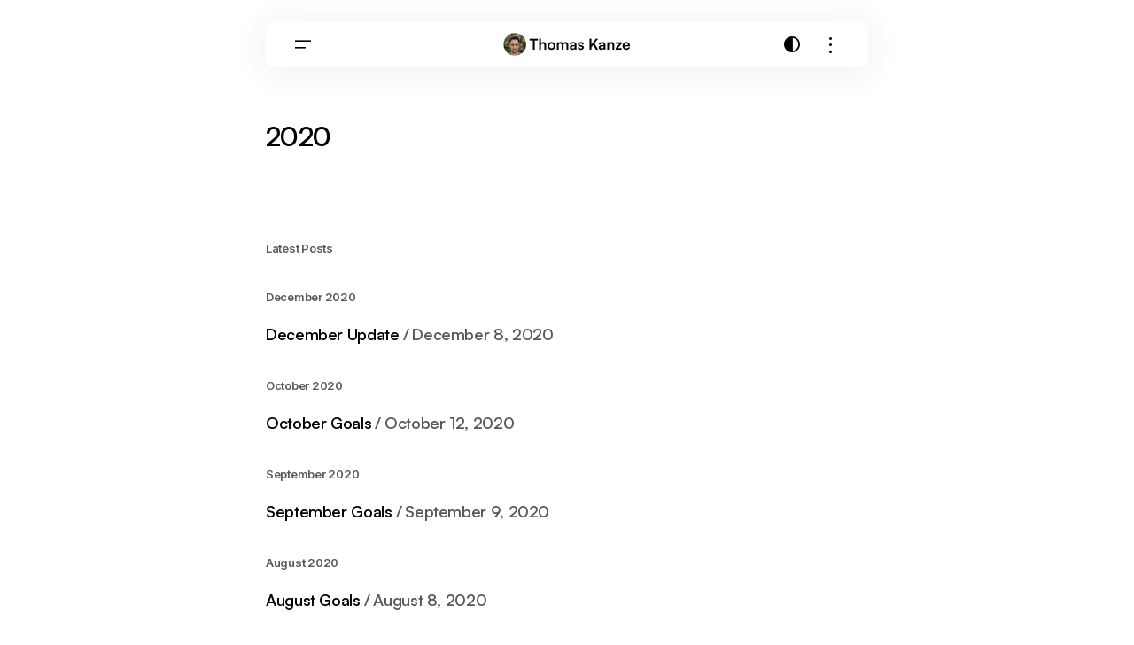

--- FILE ---
content_type: text/html; charset=UTF-8
request_url: https://thomaskanze.me/tag/2020/
body_size: 16897
content:
<!doctype html>
<html lang="en-US">
<head>
	<meta charset="UTF-8" />
	<meta name="viewport" content="width=device-width, initial-scale=1" />
	<link rel="profile" href="https://gmpg.org/xfn/11" />

	<title>2020 &#8211; Thomas Kanze</title>
<meta name='robots' content='noindex, nofollow' />
<link rel='dns-prefetch' href='//fonts.googleapis.com' />
<link href='https://fonts.gstatic.com' crossorigin rel='preconnect' />
<link rel="alternate" type="application/rss+xml" title="Thomas Kanze &raquo; Feed" href="https://thomaskanze.me/feed/" />
<link rel="alternate" type="application/rss+xml" title="Thomas Kanze &raquo; Comments Feed" href="https://thomaskanze.me/comments/feed/" />
<link rel="alternate" type="application/rss+xml" title="Thomas Kanze &raquo; 2020 Tag Feed" href="https://thomaskanze.me/tag/2020/feed/" />
<style id='wp-img-auto-sizes-contain-inline-css'>
img:is([sizes=auto i],[sizes^="auto," i]){contain-intrinsic-size:3000px 1500px}
/*# sourceURL=wp-img-auto-sizes-contain-inline-css */
</style>
<style id='wp-emoji-styles-inline-css'>

	img.wp-smiley, img.emoji {
		display: inline !important;
		border: none !important;
		box-shadow: none !important;
		height: 1em !important;
		width: 1em !important;
		margin: 0 0.07em !important;
		vertical-align: -0.1em !important;
		background: none !important;
		padding: 0 !important;
	}
/*# sourceURL=wp-emoji-styles-inline-css */
</style>
<link rel='stylesheet' id='wp-block-library-css' href='https://thomaskanze.me/wp-includes/css/dist/block-library/style.min.css?ver=6.9' media='all' />
<style id='wp-block-heading-inline-css'>
h1:where(.wp-block-heading).has-background,h2:where(.wp-block-heading).has-background,h3:where(.wp-block-heading).has-background,h4:where(.wp-block-heading).has-background,h5:where(.wp-block-heading).has-background,h6:where(.wp-block-heading).has-background{padding:1.25em 2.375em}h1.has-text-align-left[style*=writing-mode]:where([style*=vertical-lr]),h1.has-text-align-right[style*=writing-mode]:where([style*=vertical-rl]),h2.has-text-align-left[style*=writing-mode]:where([style*=vertical-lr]),h2.has-text-align-right[style*=writing-mode]:where([style*=vertical-rl]),h3.has-text-align-left[style*=writing-mode]:where([style*=vertical-lr]),h3.has-text-align-right[style*=writing-mode]:where([style*=vertical-rl]),h4.has-text-align-left[style*=writing-mode]:where([style*=vertical-lr]),h4.has-text-align-right[style*=writing-mode]:where([style*=vertical-rl]),h5.has-text-align-left[style*=writing-mode]:where([style*=vertical-lr]),h5.has-text-align-right[style*=writing-mode]:where([style*=vertical-rl]),h6.has-text-align-left[style*=writing-mode]:where([style*=vertical-lr]),h6.has-text-align-right[style*=writing-mode]:where([style*=vertical-rl]){rotate:180deg}
/*# sourceURL=https://thomaskanze.me/wp-includes/blocks/heading/style.min.css */
</style>
<style id='wp-block-latest-comments-inline-css'>
ol.wp-block-latest-comments{box-sizing:border-box;margin-left:0}:where(.wp-block-latest-comments:not([style*=line-height] .wp-block-latest-comments__comment)){line-height:1.1}:where(.wp-block-latest-comments:not([style*=line-height] .wp-block-latest-comments__comment-excerpt p)){line-height:1.8}.has-dates :where(.wp-block-latest-comments:not([style*=line-height])),.has-excerpts :where(.wp-block-latest-comments:not([style*=line-height])){line-height:1.5}.wp-block-latest-comments .wp-block-latest-comments{padding-left:0}.wp-block-latest-comments__comment{list-style:none;margin-bottom:1em}.has-avatars .wp-block-latest-comments__comment{list-style:none;min-height:2.25em}.has-avatars .wp-block-latest-comments__comment .wp-block-latest-comments__comment-excerpt,.has-avatars .wp-block-latest-comments__comment .wp-block-latest-comments__comment-meta{margin-left:3.25em}.wp-block-latest-comments__comment-excerpt p{font-size:.875em;margin:.36em 0 1.4em}.wp-block-latest-comments__comment-date{display:block;font-size:.75em}.wp-block-latest-comments .avatar,.wp-block-latest-comments__comment-avatar{border-radius:1.5em;display:block;float:left;height:2.5em;margin-right:.75em;width:2.5em}.wp-block-latest-comments[class*=-font-size] a,.wp-block-latest-comments[style*=font-size] a{font-size:inherit}
/*# sourceURL=https://thomaskanze.me/wp-includes/blocks/latest-comments/style.min.css */
</style>
<style id='wp-block-latest-posts-inline-css'>
.wp-block-latest-posts{box-sizing:border-box}.wp-block-latest-posts.alignleft{margin-right:2em}.wp-block-latest-posts.alignright{margin-left:2em}.wp-block-latest-posts.wp-block-latest-posts__list{list-style:none}.wp-block-latest-posts.wp-block-latest-posts__list li{clear:both;overflow-wrap:break-word}.wp-block-latest-posts.is-grid{display:flex;flex-wrap:wrap}.wp-block-latest-posts.is-grid li{margin:0 1.25em 1.25em 0;width:100%}@media (min-width:600px){.wp-block-latest-posts.columns-2 li{width:calc(50% - .625em)}.wp-block-latest-posts.columns-2 li:nth-child(2n){margin-right:0}.wp-block-latest-posts.columns-3 li{width:calc(33.33333% - .83333em)}.wp-block-latest-posts.columns-3 li:nth-child(3n){margin-right:0}.wp-block-latest-posts.columns-4 li{width:calc(25% - .9375em)}.wp-block-latest-posts.columns-4 li:nth-child(4n){margin-right:0}.wp-block-latest-posts.columns-5 li{width:calc(20% - 1em)}.wp-block-latest-posts.columns-5 li:nth-child(5n){margin-right:0}.wp-block-latest-posts.columns-6 li{width:calc(16.66667% - 1.04167em)}.wp-block-latest-posts.columns-6 li:nth-child(6n){margin-right:0}}:root :where(.wp-block-latest-posts.is-grid){padding:0}:root :where(.wp-block-latest-posts.wp-block-latest-posts__list){padding-left:0}.wp-block-latest-posts__post-author,.wp-block-latest-posts__post-date{display:block;font-size:.8125em}.wp-block-latest-posts__post-excerpt,.wp-block-latest-posts__post-full-content{margin-bottom:1em;margin-top:.5em}.wp-block-latest-posts__featured-image a{display:inline-block}.wp-block-latest-posts__featured-image img{height:auto;max-width:100%;width:auto}.wp-block-latest-posts__featured-image.alignleft{float:left;margin-right:1em}.wp-block-latest-posts__featured-image.alignright{float:right;margin-left:1em}.wp-block-latest-posts__featured-image.aligncenter{margin-bottom:1em;text-align:center}
/*# sourceURL=https://thomaskanze.me/wp-includes/blocks/latest-posts/style.min.css */
</style>
<style id='wp-block-search-inline-css'>
.wp-block-search__button{margin-left:10px;word-break:normal}.wp-block-search__button.has-icon{line-height:0}.wp-block-search__button svg{height:1.25em;min-height:24px;min-width:24px;width:1.25em;fill:currentColor;vertical-align:text-bottom}:where(.wp-block-search__button){border:1px solid #ccc;padding:6px 10px}.wp-block-search__inside-wrapper{display:flex;flex:auto;flex-wrap:nowrap;max-width:100%}.wp-block-search__label{width:100%}.wp-block-search.wp-block-search__button-only .wp-block-search__button{box-sizing:border-box;display:flex;flex-shrink:0;justify-content:center;margin-left:0;max-width:100%}.wp-block-search.wp-block-search__button-only .wp-block-search__inside-wrapper{min-width:0!important;transition-property:width}.wp-block-search.wp-block-search__button-only .wp-block-search__input{flex-basis:100%;transition-duration:.3s}.wp-block-search.wp-block-search__button-only.wp-block-search__searchfield-hidden,.wp-block-search.wp-block-search__button-only.wp-block-search__searchfield-hidden .wp-block-search__inside-wrapper{overflow:hidden}.wp-block-search.wp-block-search__button-only.wp-block-search__searchfield-hidden .wp-block-search__input{border-left-width:0!important;border-right-width:0!important;flex-basis:0;flex-grow:0;margin:0;min-width:0!important;padding-left:0!important;padding-right:0!important;width:0!important}:where(.wp-block-search__input){appearance:none;border:1px solid #949494;flex-grow:1;font-family:inherit;font-size:inherit;font-style:inherit;font-weight:inherit;letter-spacing:inherit;line-height:inherit;margin-left:0;margin-right:0;min-width:3rem;padding:8px;text-decoration:unset!important;text-transform:inherit}:where(.wp-block-search__button-inside .wp-block-search__inside-wrapper){background-color:#fff;border:1px solid #949494;box-sizing:border-box;padding:4px}:where(.wp-block-search__button-inside .wp-block-search__inside-wrapper) .wp-block-search__input{border:none;border-radius:0;padding:0 4px}:where(.wp-block-search__button-inside .wp-block-search__inside-wrapper) .wp-block-search__input:focus{outline:none}:where(.wp-block-search__button-inside .wp-block-search__inside-wrapper) :where(.wp-block-search__button){padding:4px 8px}.wp-block-search.aligncenter .wp-block-search__inside-wrapper{margin:auto}.wp-block[data-align=right] .wp-block-search.wp-block-search__button-only .wp-block-search__inside-wrapper{float:right}
/*# sourceURL=https://thomaskanze.me/wp-includes/blocks/search/style.min.css */
</style>
<style id='wp-block-group-inline-css'>
.wp-block-group{box-sizing:border-box}:where(.wp-block-group.wp-block-group-is-layout-constrained){position:relative}
/*# sourceURL=https://thomaskanze.me/wp-includes/blocks/group/style.min.css */
</style>
<style id='global-styles-inline-css'>
:root{--wp--preset--aspect-ratio--square: 1;--wp--preset--aspect-ratio--4-3: 4/3;--wp--preset--aspect-ratio--3-4: 3/4;--wp--preset--aspect-ratio--3-2: 3/2;--wp--preset--aspect-ratio--2-3: 2/3;--wp--preset--aspect-ratio--16-9: 16/9;--wp--preset--aspect-ratio--9-16: 9/16;--wp--preset--color--black: #000000;--wp--preset--color--cyan-bluish-gray: #abb8c3;--wp--preset--color--white: #FFFFFF;--wp--preset--color--pale-pink: #f78da7;--wp--preset--color--vivid-red: #cf2e2e;--wp--preset--color--luminous-vivid-orange: #ff6900;--wp--preset--color--luminous-vivid-amber: #fcb900;--wp--preset--color--light-green-cyan: #7bdcb5;--wp--preset--color--vivid-green-cyan: #00d084;--wp--preset--color--pale-cyan-blue: #8ed1fc;--wp--preset--color--vivid-cyan-blue: #0693e3;--wp--preset--color--vivid-purple: #9b51e0;--wp--preset--color--blue: #59BACC;--wp--preset--color--green: #58AD69;--wp--preset--color--orange: #FFBC49;--wp--preset--color--red: #e32c26;--wp--preset--color--gray-50: #f8f9fa;--wp--preset--color--gray-100: #f8f9fb;--wp--preset--color--gray-200: #E0E0E0;--wp--preset--color--primary: #000000;--wp--preset--color--secondary: #595959;--wp--preset--color--layout: #F3F3F3;--wp--preset--color--border: #DDDDDD;--wp--preset--gradient--vivid-cyan-blue-to-vivid-purple: linear-gradient(135deg,rgb(6,147,227) 0%,rgb(155,81,224) 100%);--wp--preset--gradient--light-green-cyan-to-vivid-green-cyan: linear-gradient(135deg,rgb(122,220,180) 0%,rgb(0,208,130) 100%);--wp--preset--gradient--luminous-vivid-amber-to-luminous-vivid-orange: linear-gradient(135deg,rgb(252,185,0) 0%,rgb(255,105,0) 100%);--wp--preset--gradient--luminous-vivid-orange-to-vivid-red: linear-gradient(135deg,rgb(255,105,0) 0%,rgb(207,46,46) 100%);--wp--preset--gradient--very-light-gray-to-cyan-bluish-gray: linear-gradient(135deg,rgb(238,238,238) 0%,rgb(169,184,195) 100%);--wp--preset--gradient--cool-to-warm-spectrum: linear-gradient(135deg,rgb(74,234,220) 0%,rgb(151,120,209) 20%,rgb(207,42,186) 40%,rgb(238,44,130) 60%,rgb(251,105,98) 80%,rgb(254,248,76) 100%);--wp--preset--gradient--blush-light-purple: linear-gradient(135deg,rgb(255,206,236) 0%,rgb(152,150,240) 100%);--wp--preset--gradient--blush-bordeaux: linear-gradient(135deg,rgb(254,205,165) 0%,rgb(254,45,45) 50%,rgb(107,0,62) 100%);--wp--preset--gradient--luminous-dusk: linear-gradient(135deg,rgb(255,203,112) 0%,rgb(199,81,192) 50%,rgb(65,88,208) 100%);--wp--preset--gradient--pale-ocean: linear-gradient(135deg,rgb(255,245,203) 0%,rgb(182,227,212) 50%,rgb(51,167,181) 100%);--wp--preset--gradient--electric-grass: linear-gradient(135deg,rgb(202,248,128) 0%,rgb(113,206,126) 100%);--wp--preset--gradient--midnight: linear-gradient(135deg,rgb(2,3,129) 0%,rgb(40,116,252) 100%);--wp--preset--font-size--small: 13px;--wp--preset--font-size--medium: 20px;--wp--preset--font-size--large: 36px;--wp--preset--font-size--x-large: 42px;--wp--preset--spacing--20: 0.44rem;--wp--preset--spacing--30: 0.67rem;--wp--preset--spacing--40: 1rem;--wp--preset--spacing--50: 1.5rem;--wp--preset--spacing--60: 2.25rem;--wp--preset--spacing--70: 3.38rem;--wp--preset--spacing--80: 5.06rem;--wp--preset--shadow--natural: 6px 6px 9px rgba(0, 0, 0, 0.2);--wp--preset--shadow--deep: 12px 12px 50px rgba(0, 0, 0, 0.4);--wp--preset--shadow--sharp: 6px 6px 0px rgba(0, 0, 0, 0.2);--wp--preset--shadow--outlined: 6px 6px 0px -3px rgb(255, 255, 255), 6px 6px rgb(0, 0, 0);--wp--preset--shadow--crisp: 6px 6px 0px rgb(0, 0, 0);}:root :where(.is-layout-flow) > :first-child{margin-block-start: 0;}:root :where(.is-layout-flow) > :last-child{margin-block-end: 0;}:root :where(.is-layout-flow) > *{margin-block-start: 24px;margin-block-end: 0;}:root :where(.is-layout-constrained) > :first-child{margin-block-start: 0;}:root :where(.is-layout-constrained) > :last-child{margin-block-end: 0;}:root :where(.is-layout-constrained) > *{margin-block-start: 24px;margin-block-end: 0;}:root :where(.is-layout-flex){gap: 24px;}:root :where(.is-layout-grid){gap: 24px;}body .is-layout-flex{display: flex;}.is-layout-flex{flex-wrap: wrap;align-items: center;}.is-layout-flex > :is(*, div){margin: 0;}body .is-layout-grid{display: grid;}.is-layout-grid > :is(*, div){margin: 0;}.has-black-color{color: var(--wp--preset--color--black) !important;}.has-cyan-bluish-gray-color{color: var(--wp--preset--color--cyan-bluish-gray) !important;}.has-white-color{color: var(--wp--preset--color--white) !important;}.has-pale-pink-color{color: var(--wp--preset--color--pale-pink) !important;}.has-vivid-red-color{color: var(--wp--preset--color--vivid-red) !important;}.has-luminous-vivid-orange-color{color: var(--wp--preset--color--luminous-vivid-orange) !important;}.has-luminous-vivid-amber-color{color: var(--wp--preset--color--luminous-vivid-amber) !important;}.has-light-green-cyan-color{color: var(--wp--preset--color--light-green-cyan) !important;}.has-vivid-green-cyan-color{color: var(--wp--preset--color--vivid-green-cyan) !important;}.has-pale-cyan-blue-color{color: var(--wp--preset--color--pale-cyan-blue) !important;}.has-vivid-cyan-blue-color{color: var(--wp--preset--color--vivid-cyan-blue) !important;}.has-vivid-purple-color{color: var(--wp--preset--color--vivid-purple) !important;}.has-blue-color{color: var(--wp--preset--color--blue) !important;}.has-green-color{color: var(--wp--preset--color--green) !important;}.has-orange-color{color: var(--wp--preset--color--orange) !important;}.has-red-color{color: var(--wp--preset--color--red) !important;}.has-gray-50-color{color: var(--wp--preset--color--gray-50) !important;}.has-gray-100-color{color: var(--wp--preset--color--gray-100) !important;}.has-gray-200-color{color: var(--wp--preset--color--gray-200) !important;}.has-primary-color{color: var(--wp--preset--color--primary) !important;}.has-secondary-color{color: var(--wp--preset--color--secondary) !important;}.has-layout-color{color: var(--wp--preset--color--layout) !important;}.has-border-color{color: var(--wp--preset--color--border) !important;}.has-black-background-color{background-color: var(--wp--preset--color--black) !important;}.has-cyan-bluish-gray-background-color{background-color: var(--wp--preset--color--cyan-bluish-gray) !important;}.has-white-background-color{background-color: var(--wp--preset--color--white) !important;}.has-pale-pink-background-color{background-color: var(--wp--preset--color--pale-pink) !important;}.has-vivid-red-background-color{background-color: var(--wp--preset--color--vivid-red) !important;}.has-luminous-vivid-orange-background-color{background-color: var(--wp--preset--color--luminous-vivid-orange) !important;}.has-luminous-vivid-amber-background-color{background-color: var(--wp--preset--color--luminous-vivid-amber) !important;}.has-light-green-cyan-background-color{background-color: var(--wp--preset--color--light-green-cyan) !important;}.has-vivid-green-cyan-background-color{background-color: var(--wp--preset--color--vivid-green-cyan) !important;}.has-pale-cyan-blue-background-color{background-color: var(--wp--preset--color--pale-cyan-blue) !important;}.has-vivid-cyan-blue-background-color{background-color: var(--wp--preset--color--vivid-cyan-blue) !important;}.has-vivid-purple-background-color{background-color: var(--wp--preset--color--vivid-purple) !important;}.has-blue-background-color{background-color: var(--wp--preset--color--blue) !important;}.has-green-background-color{background-color: var(--wp--preset--color--green) !important;}.has-orange-background-color{background-color: var(--wp--preset--color--orange) !important;}.has-red-background-color{background-color: var(--wp--preset--color--red) !important;}.has-gray-50-background-color{background-color: var(--wp--preset--color--gray-50) !important;}.has-gray-100-background-color{background-color: var(--wp--preset--color--gray-100) !important;}.has-gray-200-background-color{background-color: var(--wp--preset--color--gray-200) !important;}.has-primary-background-color{background-color: var(--wp--preset--color--primary) !important;}.has-secondary-background-color{background-color: var(--wp--preset--color--secondary) !important;}.has-layout-background-color{background-color: var(--wp--preset--color--layout) !important;}.has-border-background-color{background-color: var(--wp--preset--color--border) !important;}.has-black-border-color{border-color: var(--wp--preset--color--black) !important;}.has-cyan-bluish-gray-border-color{border-color: var(--wp--preset--color--cyan-bluish-gray) !important;}.has-white-border-color{border-color: var(--wp--preset--color--white) !important;}.has-pale-pink-border-color{border-color: var(--wp--preset--color--pale-pink) !important;}.has-vivid-red-border-color{border-color: var(--wp--preset--color--vivid-red) !important;}.has-luminous-vivid-orange-border-color{border-color: var(--wp--preset--color--luminous-vivid-orange) !important;}.has-luminous-vivid-amber-border-color{border-color: var(--wp--preset--color--luminous-vivid-amber) !important;}.has-light-green-cyan-border-color{border-color: var(--wp--preset--color--light-green-cyan) !important;}.has-vivid-green-cyan-border-color{border-color: var(--wp--preset--color--vivid-green-cyan) !important;}.has-pale-cyan-blue-border-color{border-color: var(--wp--preset--color--pale-cyan-blue) !important;}.has-vivid-cyan-blue-border-color{border-color: var(--wp--preset--color--vivid-cyan-blue) !important;}.has-vivid-purple-border-color{border-color: var(--wp--preset--color--vivid-purple) !important;}.has-blue-border-color{border-color: var(--wp--preset--color--blue) !important;}.has-green-border-color{border-color: var(--wp--preset--color--green) !important;}.has-orange-border-color{border-color: var(--wp--preset--color--orange) !important;}.has-red-border-color{border-color: var(--wp--preset--color--red) !important;}.has-gray-50-border-color{border-color: var(--wp--preset--color--gray-50) !important;}.has-gray-100-border-color{border-color: var(--wp--preset--color--gray-100) !important;}.has-gray-200-border-color{border-color: var(--wp--preset--color--gray-200) !important;}.has-primary-border-color{border-color: var(--wp--preset--color--primary) !important;}.has-secondary-border-color{border-color: var(--wp--preset--color--secondary) !important;}.has-layout-border-color{border-color: var(--wp--preset--color--layout) !important;}.has-border-border-color{border-color: var(--wp--preset--color--border) !important;}.has-vivid-cyan-blue-to-vivid-purple-gradient-background{background: var(--wp--preset--gradient--vivid-cyan-blue-to-vivid-purple) !important;}.has-light-green-cyan-to-vivid-green-cyan-gradient-background{background: var(--wp--preset--gradient--light-green-cyan-to-vivid-green-cyan) !important;}.has-luminous-vivid-amber-to-luminous-vivid-orange-gradient-background{background: var(--wp--preset--gradient--luminous-vivid-amber-to-luminous-vivid-orange) !important;}.has-luminous-vivid-orange-to-vivid-red-gradient-background{background: var(--wp--preset--gradient--luminous-vivid-orange-to-vivid-red) !important;}.has-very-light-gray-to-cyan-bluish-gray-gradient-background{background: var(--wp--preset--gradient--very-light-gray-to-cyan-bluish-gray) !important;}.has-cool-to-warm-spectrum-gradient-background{background: var(--wp--preset--gradient--cool-to-warm-spectrum) !important;}.has-blush-light-purple-gradient-background{background: var(--wp--preset--gradient--blush-light-purple) !important;}.has-blush-bordeaux-gradient-background{background: var(--wp--preset--gradient--blush-bordeaux) !important;}.has-luminous-dusk-gradient-background{background: var(--wp--preset--gradient--luminous-dusk) !important;}.has-pale-ocean-gradient-background{background: var(--wp--preset--gradient--pale-ocean) !important;}.has-electric-grass-gradient-background{background: var(--wp--preset--gradient--electric-grass) !important;}.has-midnight-gradient-background{background: var(--wp--preset--gradient--midnight) !important;}.has-small-font-size{font-size: var(--wp--preset--font-size--small) !important;}.has-medium-font-size{font-size: var(--wp--preset--font-size--medium) !important;}.has-large-font-size{font-size: var(--wp--preset--font-size--large) !important;}.has-x-large-font-size{font-size: var(--wp--preset--font-size--x-large) !important;}
/*# sourceURL=global-styles-inline-css */
</style>

<style id='classic-theme-styles-inline-css'>
/*! This file is auto-generated */
.wp-block-button__link{color:#fff;background-color:#32373c;border-radius:9999px;box-shadow:none;text-decoration:none;padding:calc(.667em + 2px) calc(1.333em + 2px);font-size:1.125em}.wp-block-file__button{background:#32373c;color:#fff;text-decoration:none}
/*# sourceURL=/wp-includes/css/classic-themes.min.css */
</style>
<link rel='stylesheet' id='magnific-popup-css' href='https://thomaskanze.me/wp-content/plugins/sight/render/css/magnific-popup.css?ver=1744575068' media='all' />
<link rel='stylesheet' id='sight-css' href='https://thomaskanze.me/wp-content/plugins/sight/render/css/sight.css?ver=1744575068' media='all' />
<link rel='stylesheet' id='sight-common-css' href='https://thomaskanze.me/wp-content/plugins/sight/render/css/sight-common.css?ver=1744575068' media='all' />
<link rel='stylesheet' id='sight-lightbox-css' href='https://thomaskanze.me/wp-content/plugins/sight/render/css/sight-lightbox.css?ver=1744575068' media='all' />
<style id='cs-elementor-editor-inline-css'>
:root {  --cs-desktop-container: 728px; --cs-mobile-container: 576px; }
/*# sourceURL=cs-elementor-editor-inline-css */
</style>
<link rel='stylesheet' id='csco-styles-css' href='https://thomaskanze.me/wp-content/themes/intro/style.css?ver=1.0.3' media='all' />
<style id='csco-styles-inline-css'>

:root {
	/* Base Font */
	--cs-font-base-family: Inter;
	--cs-font-base-size: 1rem;
	--cs-font-base-weight: 400;
	--cs-font-base-style: normal;
	--cs-font-base-letter-spacing: -0.02em;
	--cs-font-base-line-height: 1.4;

	/* Primary Font */
	--cs-font-primary-family: Inter;
	--cs-font-primary-size: 1rem;
	--cs-font-primary-weight: 600;
	--cs-font-primary-style: normal;
	--cs-font-primary-letter-spacing: -0.02em;
	--cs-font-primary-text-transform: none;
	--cs-font-primary-line-height: 1.2;

	/* Secondary Font */
	--cs-font-secondary-family: Inter;
	--cs-font-secondary-size: 0.75rem;
	--cs-font-secondary-weight: 400;
	--cs-font-secondary-style: normal;
	--cs-font-secondary-letter-spacing: -0.02em;
	--cs-font-secondary-text-transform: none;
	--cs-font-secondary-line-height: 1.6;

	/* Section Headings Font */
	--cs-font-section-headings-family: Inter;
	--cs-font-section-headings-size: 0.8125rem;
	--cs-font-section-headings-weight: 600;
	--cs-font-section-headings-style: normal;
	--cs-font-section-headings-letter-spacing: -0.02em;
	--cs-font-section-headings-text-transform: none;
	--cs-font-section-headings-line-height: 1.2;

	/* Post Title Font Size */
	--cs-font-post-title-family: Satoshi;
	--cs-font-post-title-weight: 600;
	--cs-font-post-title-size: 2.5rem;
	--cs-font-post-title-letter-spacing: -0.02em;
	--cs-font-post-title-text-transform: none;
	--cs-font-post-title-line-height: 1.2;

	/* Post Subbtitle */
	--cs-font-post-subtitle-family: Inter;
	--cs-font-post-subtitle-weight: 400;
	--cs-font-post-subtitle-size: 1.125rem;
	--cs-font-post-subtitle-letter-spacing: -0.02em;
	--cs-font-post-subtitle-line-height: 1.6;

	/* Post Category Font */
	--cs-font-category-family: Inter;
	--cs-font-category-size: 0.8125rem;
	--cs-font-category-weight: 600;
	--cs-font-category-style: normal;
	--cs-font-category-letter-spacing: -0.02em;
	--cs-font-category-text-transform: none;
	--cs-font-category-line-height: 1.2;

	/* Post Meta Font */
	--cs-font-post-meta-family: Inter;
	--cs-font-post-meta-size: 0.75rem;
	--cs-font-post-meta-weight: 400;
	--cs-font-post-meta-style: normal;
	--cs-font-post-meta-letter-spacing: -0.02em;
	--cs-font-post-meta-text-transform: none;
	--cs-font-post-meta-line-height: 1.6;

	/* Post Content */
	--cs-font-post-content-family: Inter;
	--cs-font-post-content-weight: 400;
	--cs-font-post-content-size: 1.25rem;
	--cs-font-post-content-letter-spacing: -0.02em;
	--cs-font-post-content-line-height: 2;

	/* Input Font */
	--cs-font-input-family: Inter;
	--cs-font-input-size: 0.875rem;
	--cs-font-input-weight: 500;
	--cs-font-input-style: normal;
	--cs-font-input-line-height: 1.4;
	--cs-font-input-letter-spacing: -0.02em;
	--cs-font-input-text-transform: none;

	/* Entry Title Font Size */
	--cs-font-entry-title-family: Satoshi;
	--cs-font-entry-title-weight: 600;
	--cs-font-entry-title-style: normal;
	--cs-font-entry-title-letter-spacing: -0.02em;
	--cs-font-entry-title-line-height: 1.2;
	--cs-font-entry-title-text-transform: none;

	/* Entry Excerpt */
	--cs-font-entry-excerpt-family: Inter;
	--cs-font-entry-excerpt-weight: 400;
	--cs-font-entry-excerpt-size: 0.875rem;
	--cs-font-entry-excerpt-letter-spacing: -0.02em;
	--cs-font-entry-excerpt-line-height: 1.6;

	/* Logos --------------- */

	/* Main Logo */
	--cs-font-main-logo-family: Inter;
	--cs-font-main-logo-size: 1.25rem;
	--cs-font-main-logo-weight: 600;
	--cs-font-main-logo-style: normal;
	--cs-font-main-logo-letter-spacing: -0.02em;
	--cs-font-main-logo-text-transform: none;
	--cs-font-main-logo-line-height: 1.2;

	/* Mobile Logo */
	--cs-font-mobile-logo-family: Inter;
	--cs-font-mobile-logo-size: 1.25rem;
	--cs-font-mobile-logo-weight: 600;
	--cs-font-mobile-logo-style: normal;
	--cs-font-mobile-logo-letter-spacing: -0.02em;
	--cs-font-mobile-logo-text-transform: none;
	--cs-font-mobile-logo-line-height: 1.2;

	/* Headings --------------- */

	/* Headings */
	--cs-font-headings-family: Satoshi;
	--cs-font-headings-weight: 600;
	--cs-font-headings-style: normal;
	--cs-font-headings-line-height: 1.2;
	--cs-font-headings-letter-spacing: -0.02em;
	--cs-font-headings-text-transform: none;

	/* Menu Font --------------- */

	/* Menu. Used for main top level menu elements. */
	--cs-font-menu-family: Inter;
	--cs-font-menu-size: 1rem;
	--cs-font-menu-weight: 500;
	--cs-font-menu-style: normal;
	--cs-font-menu-letter-spacing: -0.02em;
	--cs-font-menu-text-transform: none;
	--cs-font-menu-line-height: 1.4;

	/* Submenu Font. Used for submenu elements. */
	--cs-font-submenu-family: Inter;
	--cs-font-submenu-size: 1rem;
	--cs-font-submenu-weight: 500;
	--cs-font-submenu-style: normal;
	--cs-font-submenu-letter-spacing: -0.02em;
	--cs-font-submenu-text-transform: none;
	--cs-font-submenu-line-height: 1.4;

	/* Footer Menu */
	--cs-font-footer-menu-family: Inter;
	--cs-font-footer-menu-size: 1rem;
	--cs-font-footer-menu-weight: 500;
	--cs-font-footer-menu-style: normal;
	--cs-font-footer-menu-letter-spacing: -0.02em;
	--cs-font-footer-menu-text-transform: none;
	--cs-font-footer-menu-line-height: 1.4;

	/* Footer Submenu Font */
	--cs-font-footer-submenu-family: Inter;
	--cs-font-footer-submenu-size: 1rem;
	--cs-font-footer-submenu-weight: 500;
	--cs-font-footer-submenu-style: normal;
	--cs-font-footer-submenu-letter-spacing: -0.02em;
	--cs-font-footer-submenu-text-transform: none;
	--cs-font-footer-submenu-line-height: 1.4;

	/* Strings */
	--cs-string-by: 'by ';
}

/*# sourceURL=csco-styles-inline-css */
</style>
<link rel='stylesheet' id='0f9e4635a9e36c28aa05c64182e3ffff-css' href='https://fonts.googleapis.com/css?family=Inter%3A400%2C400i%2C700%2C700i%2C600%2C500&#038;subset=latin%2Clatin-ext%2Ccyrillic%2Ccyrillic-ext%2Cvietnamese&#038;display=swap&#038;ver=1.0.3' media='all' />
<style id='cs-theme-fonts-inline-css'>
@font-face {font-family: Satoshi;src: url('https://thomaskanze.me/wp-content/themes/intro/assets/static/fonts/Satoshi-regular.woff2') format('woff2'),url('https://thomaskanze.me/wp-content/themes/intro/assets/static/fonts/Satoshi-regular.woff') format('woff');font-weight: 400;font-style: normal;font-display: swap;}@font-face {font-family: Satoshi;src: url('https://thomaskanze.me/wp-content/themes/intro/assets/static/fonts/Satoshi-500.woff2') format('woff2'),url('https://thomaskanze.me/wp-content/themes/intro/assets/static/fonts/Satoshi-500.woff') format('woff');font-weight: 500;font-style: normal;font-display: swap;}@font-face {font-family: Satoshi;src: url('https://thomaskanze.me/wp-content/themes/intro/assets/static/fonts/Satoshi-600.woff2') format('woff2'),url('https://thomaskanze.me/wp-content/themes/intro/assets/static/fonts/Satoshi-600.woff') format('woff');font-weight: 600;font-style: normal;font-display: swap;}@font-face {font-family: Satoshi;src: url('https://thomaskanze.me/wp-content/themes/intro/assets/static/fonts/Satoshi-700.woff2') format('woff2'),url('https://thomaskanze.me/wp-content/themes/intro/assets/static/fonts/Satoshi-700.woff') format('woff');font-weight: 700;font-style: normal;font-display: swap;}@font-face {font-family: Satoshi;src: url('https://thomaskanze.me/wp-content/themes/intro/assets/static/fonts/Satoshi-800.woff2') format('woff2'),url('https://thomaskanze.me/wp-content/themes/intro/assets/static/fonts/Satoshi-800.woff') format('woff');font-weight: 800;font-style: normal;font-display: swap;}
/*# sourceURL=cs-theme-fonts-inline-css */
</style>
<style id='cs-customizer-output-styles-inline-css'>
:root{--cs-light-primary-color:#000000;--cs-dark-primary-color:#FFFFFF;--cs-light-secondary-color:#595959;--cs-dark-secondary-color:#979797;--cs-light-tertiary-color:#797979;--cs-dark-tertiary-color:#797979;--cs-light-accent-color:#FF0000;--cs-dark-accent-color:#FFFFFF;--cs-light-site-background:#FFFFFF;--cs-dark-site-background:#212121;--cs-light-layout-background:#F3F3F3;--cs-dark-layout-background:#343434;--cs-light-header-background:#FFFFFF;--cs-dark-header-background:#262626;--cs-light-header-submenu-background:#FFFFFF;--cs-dark-header-submenu-background:#262626;--cs-light-footer-background:#FFFFFF;--cs-dark-footer-background:#212121;--cs-light-offcanvas-background:#FFFFFF;--cs-dark-offcanvas-background:#262626;--cs-light-button-background:#000000;--cs-dark-button-background:#000000;--cs-light-button-color:#FFFFFF;--cs-dark-button-color:#FFFFFF;--cs-light-button-hover-background:#3B3B3B;--cs-dark-button-hover-background:#595959;--cs-light-button-hover-color:#FFFFFF;--cs-dark-button-hover-color:#FFFFFF;--cs-light-input-background:#F3F3F3;--cs-dark-input-background:#373737;--cs-light-input-color:#595959;--cs-dark-input-color:#FFFFFF;--cs-light-border-color:#DDDDDD;--cs-dark-border-color:#414141;--cs-light-overlay-background:#000000;--cs-dark-overlay-background:#000000;--cs-heading-1-font-size:1.875rem;--cs-heading-2-font-size:1.625rem;--cs-heading-3-font-size:1.25rem;--cs-heading-4-font-size:1.125rem;--cs-heading-5-font-size:1rem;--cs-heading-6-font-size:0.875rem;--cs-header-initial-height:52px;--cs-header-height:52px;--cs-header-border-radius:10px;}:root, [data-scheme="light"]{--cs-light-overlay-background-rgb:0,0,0;}:root, [data-scheme="dark"]{--cs-dark-overlay-background-rgb:0,0,0;}@media (min-width: 728px){.cs-posts-area__home{--cs-posts-area-grid-row-gap:24px;--cs-entry-title-font-size:1.125rem;}.cs-posts-area__archive{--cs-posts-area-grid-row-gap:24px;--cs-entry-title-font-size:1.125rem;}.cs-posts-area-posts{--cs-posts-area-grid-row-gap:24px;}.cs-search__post-area{--cs-entry-title-font-size:1.125rem;}}@media (min-width: 768px) and (max-width: 1167.98px){.cs-posts-area__home{--cs-posts-area-grid-row-gap:24px;--cs-entry-title-font-size:1.125rem;}.cs-posts-area__archive{--cs-posts-area-grid-row-gap:24px;--cs-entry-title-font-size:1.125rem;}.cs-posts-area-posts{--cs-posts-area-grid-row-gap:24px;}.cs-search__post-area{--cs-entry-title-font-size:1.125rem;}}@media (max-width: 767.98px){.cs-posts-area__home{--cs-posts-area-grid-row-gap:32px;--cs-entry-title-font-size:1rem;}.cs-posts-area__archive{--cs-posts-area-grid-row-gap:32px;--cs-entry-title-font-size:1rem;}.cs-posts-area-posts{--cs-posts-area-grid-row-gap:32px;}.cs-search__post-area{--cs-entry-title-font-size:1rem;}}
/*# sourceURL=cs-customizer-output-styles-inline-css */
</style>
<script src="https://thomaskanze.me/wp-includes/js/jquery/jquery.min.js?ver=3.7.1" id="jquery-core-js"></script>
<script src="https://thomaskanze.me/wp-includes/js/jquery/jquery-migrate.min.js?ver=3.4.1" id="jquery-migrate-js"></script>
<link rel="https://api.w.org/" href="https://thomaskanze.me/wp-json/" /><link rel="alternate" title="JSON" type="application/json" href="https://thomaskanze.me/wp-json/wp/v2/tags/6" /><link rel="EditURI" type="application/rsd+xml" title="RSD" href="https://thomaskanze.me/xmlrpc.php?rsd" />
<meta name="generator" content="WordPress 6.9" />
<meta name="generator" content="Elementor 3.28.3; features: e_font_icon_svg, additional_custom_breakpoints, e_local_google_fonts, e_element_cache; settings: css_print_method-external, google_font-enabled, font_display-auto">
			<style>
				.e-con.e-parent:nth-of-type(n+4):not(.e-lazyloaded):not(.e-no-lazyload),
				.e-con.e-parent:nth-of-type(n+4):not(.e-lazyloaded):not(.e-no-lazyload) * {
					background-image: none !important;
				}
				@media screen and (max-height: 1024px) {
					.e-con.e-parent:nth-of-type(n+3):not(.e-lazyloaded):not(.e-no-lazyload),
					.e-con.e-parent:nth-of-type(n+3):not(.e-lazyloaded):not(.e-no-lazyload) * {
						background-image: none !important;
					}
				}
				@media screen and (max-height: 640px) {
					.e-con.e-parent:nth-of-type(n+2):not(.e-lazyloaded):not(.e-no-lazyload),
					.e-con.e-parent:nth-of-type(n+2):not(.e-lazyloaded):not(.e-no-lazyload) * {
						background-image: none !important;
					}
				}
			</style>
			<link rel="icon" href="https://thomaskanze.me/wp-content/uploads/2025/04/cropped-android-chrome-512x512-1-1-32x32.png" sizes="32x32" />
<link rel="icon" href="https://thomaskanze.me/wp-content/uploads/2025/04/cropped-android-chrome-512x512-1-1-192x192.png" sizes="192x192" />
<link rel="apple-touch-icon" href="https://thomaskanze.me/wp-content/uploads/2025/04/cropped-android-chrome-512x512-1-1-180x180.png" />
<meta name="msapplication-TileImage" content="https://thomaskanze.me/wp-content/uploads/2025/04/cropped-android-chrome-512x512-1-1-270x270.png" />
</head>

<body class="archive tag tag-6 wp-embed-responsive wp-theme-intro cs-navbar-smart-enabled cs-sticky-sidebar-enabled cs-stick-to-top elementor-default elementor-kit-1230" data-scheme='auto'>

<div class="cs-wrapper">

	
	
	<div class="cs-site-overlay"></div>

	<div class="cs-offcanvas" data-scheme="auto" data-l="light" data-d="dark">

		<div class="cs-offcanvas__header">
			
			<div class="cs-offcanvas__close" role="button" aria-label="Close mobile menu button">
				<i class="cs-icon cs-icon-close"></i>
			</div>

					</div>

		<aside class="cs-offcanvas__sidebar">
			<div class="cs-offcanvas__inner cs-offcanvas__area cs-widget-area cs-container">
									<div class="cs-offcanvas__heading">Explore</div>
				
				<div class="widget widget_nav_menu"><div class="menu-primary-container"><ul id="menu-primary" class="menu"><li id="menu-item-290" class="menu-item menu-item-type-post_type menu-item-object-page menu-item-has-children menu-item-290 csco-menu-item-style-none csco-menu-item-has-icon"><a href="https://thomaskanze.me/cases/"><span><span class="csco-menu-item-icon"><svg xmlns="http://www.w3.org/2000/svg" width="20" height="20" viewBox="0 0 20 20" fill="#000"><path d="M5.83354 4.16646V1.66646C5.83354 1.20623 6.20664 0.83313 6.66687 0.83313H13.3335C13.7938 0.83313 14.1669 1.20623 14.1669 1.66646V4.16646H17.5002C17.9605 4.16646 18.3335 4.53956 18.3335 4.9998V16.6665C18.3335 17.1267 17.9605 17.4998 17.5002 17.4998H2.5002C2.03997 17.4998 1.66687 17.1267 1.66687 16.6665V4.9998C1.66687 4.53956 2.03997 4.16646 2.5002 4.16646H5.83354ZM3.33354 13.3331V15.8331H16.6669V13.3331H3.33354ZM3.33354 11.6665H16.6669V5.83313H3.33354V11.6665ZM7.5002 2.4998V4.16646H12.5002V2.4998H7.5002ZM9.16687 9.16646H10.8335V10.8331H9.16687V9.16646Z" fill="#000"/></svg></span>Cases</span></a>
<ul class="sub-menu">
	<li id="menu-item-558" class="menu-item menu-item-type-post_type menu-item-object-sight-projects menu-item-558"><a href="https://thomaskanze.me/projects/ai-generated-illustrations/">Header &#8211; Standard</a></li>
	<li id="menu-item-557" class="menu-item menu-item-type-post_type menu-item-object-sight-projects menu-item-557"><a href="https://thomaskanze.me/projects/website-and-app-for-studio18/">Header &#8211; Split</a></li>
	<li id="menu-item-559" class="menu-item menu-item-type-post_type menu-item-object-sight-projects menu-item-559"><a href="https://thomaskanze.me/projects/set-of-3d-icons/">Header &#8211; Overlay</a></li>
</ul>
</li>
<li id="menu-item-475" class="menu-item menu-item-type-post_type menu-item-object-page menu-item-has-children menu-item-475 csco-menu-item-style-icon csco-menu-item-has-icon"><a href="https://thomaskanze.me/blog/"><span><span class="csco-menu-item-icon"><svg xmlns="http://www.w3.org/2000/svg" width="20" height="20" viewBox="0 0 20 20" fill="#000"><path d="M14.8743 9.74865L14.2851 9.1594L6.03553 17.409H2.5V13.8734L11.9281 4.44534L16.6422 9.1594C16.9676 9.48482 16.9676 10.0125 16.6422 10.3379L10.7496 16.2305L9.57108 15.0519L14.8743 9.74865ZM13.1066 7.98087L11.9281 6.80235L4.16667 14.5638V15.7423H5.34518L13.1066 7.98087ZM15.4636 2.08831L17.8207 4.44534C18.1461 4.77077 18.1461 5.29841 17.8207 5.62385L16.6422 6.80235L13.1066 3.26682L14.2851 2.08831C14.6106 1.76288 15.1382 1.76288 15.4636 2.08831Z" fill="#000"/></svg></span>Blog</span></a>
<ul class="sub-menu">
	<li id="menu-item-608" class="menu-item menu-item-type-taxonomy menu-item-object-category menu-item-608"><a href="https://thomaskanze.me/category/branding/">Branding</a></li>
	<li id="menu-item-609" class="menu-item menu-item-type-taxonomy menu-item-object-category menu-item-609"><a href="https://thomaskanze.me/category/design-basics/">Design Basics</a></li>
	<li id="menu-item-610" class="menu-item menu-item-type-taxonomy menu-item-object-category menu-item-610"><a href="https://thomaskanze.me/category/tools-techniques/">Tools</a></li>
	<li id="menu-item-611" class="menu-item menu-item-type-taxonomy menu-item-object-category menu-item-611"><a href="https://thomaskanze.me/category/ai-trends/">AI &amp; Trends</a></li>
	<li id="menu-item-612" class="menu-item menu-item-type-taxonomy menu-item-object-category menu-item-612"><a href="https://thomaskanze.me/category/inspiration/">Inspiration</a></li>
</ul>
</li>
<li id="menu-item-607" class="menu-item menu-item-type-custom menu-item-object-custom menu-item-has-children menu-item-607 csco-menu-item-style-none csco-menu-item-has-icon"><a href="#"><span><span class="csco-menu-item-icon"><svg xmlns="http://www.w3.org/2000/svg" width="20" height="20" viewBox="0 0 20 20" fill="#000"><path d="M17.5002 6.6665V17.4942C17.5002 17.9583 17.1296 18.3332 16.6724 18.3332H3.32808C2.87104 18.3332 2.50024 17.9632 2.50024 17.5067V2.493C2.50024 2.04593 2.87416 1.6665 3.33542 1.6665H12.4976L17.5002 6.6665ZM15.8336 7.49984H11.6669V3.33317H4.16691V16.6665H15.8336V7.49984ZM6.66691 5.83317H9.16691V7.49984H6.66691V5.83317ZM6.66691 9.1665H13.3336V10.8332H6.66691V9.1665ZM6.66691 12.4998H13.3336V14.1665H6.66691V12.4998Z" fill="#000"/></svg></span>Features</span></a>
<ul class="sub-menu">
	<li id="menu-item-507" class="menu-item menu-item-type-post_type menu-item-object-post menu-item-507"><a href="https://thomaskanze.me/ai-illustrations-as-visual-keys-in-modern-design/">Single Post</a></li>
	<li id="menu-item-535" class="menu-item menu-item-type-taxonomy menu-item-object-category menu-item-535"><a href="https://thomaskanze.me/category/branding/">Category</a></li>
</ul>
</li>
</ul></div></div>					<div class="cs-offcanvas__featured-post">
													<div class="cs-offcanvas__heading">Latest Cases</div>
															<div class="cs-burger-menu__post-area cs-offcanvas__post-area cs-posts-area__main cs-posts-area__list">
				
<article class="post-327 sight-projects type-sight-projects status-publish has-post-thumbnail cs-entry cs-video-wrap">
	<div class="cs-entry__outer">
					<div class="cs-entry__inner cs-entry__thumbnail cs-entry__overlay cs-overlay-ratio cs-ratio-landscape-16-9">
				<div class="cs-overlay-background">
					<img width="200" height="114" src="https://thomaskanze.me/wp-content/uploads/2024/12/demo-image-00001-200x114.jpg" class="attachment-csco-thumbnail-2x size-csco-thumbnail-2x wp-post-image" alt="" decoding="async" srcset="https://thomaskanze.me/wp-content/uploads/2024/12/demo-image-00001-200x114.jpg 200w, https://thomaskanze.me/wp-content/uploads/2024/12/demo-image-00001-100x57.jpg 100w" sizes="(max-width: 200px) 100vw, 200px" />				</div>
				<a class="cs-overlay-link" href="https://thomaskanze.me/projects/website-and-app-for-studio18/" title="Website and App for Studio18"></a>
			</div>
		
		<div class="cs-entry__inner cs-entry__content">
			<div class="cs-entry__info">
									<div class="cs-entry__meta">
						<div class="sight-portfolio-meta-year">2024</div>						<div class="sight-portfolio-meta-client">GreenGlow</div>					</div>
								<h2 class="cs-entry__title"><a href="https://thomaskanze.me/projects/website-and-app-for-studio18/">Website and App for Studio18</a></h2>							</div>
		</div>
	</div>
</article>

<article class="post-339 sight-projects type-sight-projects status-publish has-post-thumbnail cs-entry cs-video-wrap">
	<div class="cs-entry__outer">
					<div class="cs-entry__inner cs-entry__thumbnail cs-entry__overlay cs-overlay-ratio cs-ratio-landscape-16-9">
				<div class="cs-overlay-background">
					<img width="200" height="114" src="https://thomaskanze.me/wp-content/uploads/2024/12/demo-image-00002-200x114.jpg" class="attachment-csco-thumbnail-2x size-csco-thumbnail-2x wp-post-image" alt="" decoding="async" srcset="https://thomaskanze.me/wp-content/uploads/2024/12/demo-image-00002-200x114.jpg 200w, https://thomaskanze.me/wp-content/uploads/2024/12/demo-image-00002-100x57.jpg 100w" sizes="(max-width: 200px) 100vw, 200px" />				</div>
				<a class="cs-overlay-link" href="https://thomaskanze.me/projects/ai-generated-illustrations/" title="AI Generated Illustrations"></a>
			</div>
		
		<div class="cs-entry__inner cs-entry__content">
			<div class="cs-entry__info">
									<div class="cs-entry__meta">
						<div class="sight-portfolio-meta-year">2024</div>						<div class="sight-portfolio-meta-client">LearnPro</div>					</div>
								<h2 class="cs-entry__title"><a href="https://thomaskanze.me/projects/ai-generated-illustrations/">AI Generated Illustrations</a></h2>							</div>
		</div>
	</div>
</article>

<article class="post-329 sight-projects type-sight-projects status-publish has-post-thumbnail cs-entry cs-video-wrap">
	<div class="cs-entry__outer">
					<div class="cs-entry__inner cs-entry__thumbnail cs-entry__overlay cs-overlay-ratio cs-ratio-landscape-16-9">
				<div class="cs-overlay-background">
					<img width="200" height="114" src="https://thomaskanze.me/wp-content/uploads/2024/12/demo-image-00003-200x114.jpg" class="attachment-csco-thumbnail-2x size-csco-thumbnail-2x wp-post-image" alt="" decoding="async" srcset="https://thomaskanze.me/wp-content/uploads/2024/12/demo-image-00003-200x114.jpg 200w, https://thomaskanze.me/wp-content/uploads/2024/12/demo-image-00003-100x57.jpg 100w" sizes="(max-width: 200px) 100vw, 200px" />				</div>
				<a class="cs-overlay-link" href="https://thomaskanze.me/projects/set-of-3d-icons/" title="Set of 3D Icons"></a>
			</div>
		
		<div class="cs-entry__inner cs-entry__content">
			<div class="cs-entry__info">
									<div class="cs-entry__meta">
						<div class="sight-portfolio-meta-year">2024</div>						<div class="sight-portfolio-meta-client">JavaHouse</div>					</div>
								<h2 class="cs-entry__title"><a href="https://thomaskanze.me/projects/set-of-3d-icons/">Set of 3D Icons</a></h2>							</div>
		</div>
	</div>
</article>
			</div>
								</div>
					<div class="widget block-2 widget_block widget_search"><form role="search" method="get" action="https://thomaskanze.me/" class="wp-block-search__button-outside wp-block-search__text-button wp-block-search"    ><label class="wp-block-search__label" for="wp-block-search__input-15" >Search</label><div class="wp-block-search__inside-wrapper" ><input class="wp-block-search__input" id="wp-block-search__input-15" placeholder="" value="" type="search" name="s" required /><button aria-label="Search" class="wp-block-search__button wp-element-button" type="submit" >Search</button></div></form></div><div class="widget block-3 widget_block"><div class="wp-block-group"><div class="wp-block-group__inner-container is-layout-flow wp-block-group-is-layout-flow"><h2 class="wp-block-heading">Recent Posts</h2><ul class="wp-block-latest-posts__list wp-block-latest-posts"><li><a class="wp-block-latest-posts__post-title" href="https://thomaskanze.me/hello-world/">Hello world!</a></li>
<li><a class="wp-block-latest-posts__post-title" href="https://thomaskanze.me/ai-illustrations-as-visual-keys-in-modern-design/">AI Illustrations as Visual Keys in Modern Design</a></li>
<li><a class="wp-block-latest-posts__post-title" href="https://thomaskanze.me/get-free-tech-gadgets-tips-for-enthusiasts/">Get Free Tech Gadgets: Tips for Enthusiasts</a></li>
<li><a class="wp-block-latest-posts__post-title" href="https://thomaskanze.me/navigate-through-the-best-free-online/">Navigate Through the Best Free Online</a></li>
<li><a class="wp-block-latest-posts__post-title" href="https://thomaskanze.me/top-10-pro-tips-for-staying-inspired-and-focused/">Top 10 Pro Tips for Staying Inspired and Focused</a></li>
</ul></div></div></div><div class="widget block-4 widget_block"><div class="wp-block-group"><div class="wp-block-group__inner-container is-layout-flow wp-block-group-is-layout-flow"><h2 class="wp-block-heading">Recent Comments</h2><ol class="wp-block-latest-comments"><li class="wp-block-latest-comments__comment"><article><footer class="wp-block-latest-comments__comment-meta"><a class="wp-block-latest-comments__comment-author" href="https://wordpress.org/">A WordPress Commenter</a> on <a class="wp-block-latest-comments__comment-link" href="https://thomaskanze.me/hello-world/#comment-1">Hello world!</a></footer></article></li><li class="wp-block-latest-comments__comment"><article><footer class="wp-block-latest-comments__comment-meta"><a class="wp-block-latest-comments__comment-author" href="https://intro.codesupply.co">Stephen Ray</a> on <a class="wp-block-latest-comments__comment-link" href="https://thomaskanze.me/why-3d-design-rocks/#comment-20">Why 3D Design Rocks</a></footer></article></li><li class="wp-block-latest-comments__comment"><article><footer class="wp-block-latest-comments__comment-meta"><span class="wp-block-latest-comments__comment-author">Joanna Wellick</span> on <a class="wp-block-latest-comments__comment-link" href="https://thomaskanze.me/why-3d-design-rocks/#comment-19">Why 3D Design Rocks</a></footer></article></li><li class="wp-block-latest-comments__comment"><article><footer class="wp-block-latest-comments__comment-meta"><span class="wp-block-latest-comments__comment-author">Elliot Alderson</span> on <a class="wp-block-latest-comments__comment-link" href="https://thomaskanze.me/why-3d-design-rocks/#comment-18">Why 3D Design Rocks</a></footer></article></li><li class="wp-block-latest-comments__comment"><article><footer class="wp-block-latest-comments__comment-meta"><a class="wp-block-latest-comments__comment-author" href="https://intro.codesupply.co">Stephen Ray</a> on <a class="wp-block-latest-comments__comment-link" href="https://thomaskanze.me/standout-portfolios/#comment-11">Professional Standout Portfolios Uncovered</a></footer></article></li></ol></div></div></div>			</div>
		</aside>

	</div>
	
<div class="cs-more">
	<div class="cs-more__header">
		<div class="cs-more__close" role="button" aria-label="Close more button">
			<i class="cs-icon cs-icon-close"></i>
		</div>
	</div>
	<div class="cs-more__inner">
					<div class="cs-header__more-search">
				
<div class="cs-search">
			<div class="cs-search__header">
							<div class="cs-search__heading h3">
					What are You Looking For?				</div>
										<div class="cs-search__description">
					Search through articles, projects, and resources to discover ideas, insights, and inspiration tailored just for you.				</div>
					</div>
	
	<div class="cs-search__inner">
		<div class="cs-search__form-container">
			
<form role="search" method="get" class="cs-search__form" action="https://thomaskanze.me/">
	<div class="cs-form-group cs-search__form-group">
		<input required class="cs-search__input" type="search" value="" name="s" placeholder="Search..." role="searchbox">

		<button class="cs-button cs-search__submit" aria-label="Find" type="submit">
			<span>Find</span>
		</button>
	</div>
</form>
		</div>
	</div>
</div>
			</div>
									<div class="cs-header__more-banners">
				<a href="https://intro.codesupply.co/intro/" target="_self" title="Read more" class="cs-header__more-banners-image">
		<img loading="lazy" src="https://thomaskanze.me/wp-content/uploads/2025/04/banner_1.webp" alt="" width="300" height="108" srcset="https://thomaskanze.me/wp-content/uploads/2025/04/banner_1.webp 1x, https://thomaskanze.me/wp-content/uploads/2025/04/banner_1@2x.webp 2x">	</a>
		<a href="https://intro.codesupply.co/intro/" target="_self" title="Read more" class="cs-header__more-banners-image">
		<img loading="lazy" src="https://thomaskanze.me/wp-content/uploads/2025/04/banner_2.webp" alt="" width="300" height="108" srcset="https://thomaskanze.me/wp-content/uploads/2025/04/banner_2.webp 1x, https://thomaskanze.me/wp-content/uploads/2025/04/banner_2@2x.webp 2x">	</a>
			</div>
										<div class="cs-header__more-social">
									<div class="cs-header__more-social-text">
						Follow					</div>
								<div class="cs-header__more-social-icons">
					
<div class="cs-social">
						<a class="cs-social__link" href="https://www.facebook.com/codesupplyco/" target="_blank" title="Facebook">
									<svg xmlns="http://www.w3.org/2000/svg" width="20" height="20" viewBox="0 0 18 17"><path d="M9.00083 0.228271C4.39844 0.228271 0.66748 3.95923 0.66748 8.5616C0.66748 12.721 3.71486 16.1685 7.69875 16.7937V10.9704H5.58284V8.5616H7.69875V6.72567C7.69875 4.63713 8.94283 3.48348 10.8463 3.48348C11.7581 3.48348 12.7117 3.64624 12.7117 3.64624V5.69702H11.6609C10.6257 5.69702 10.3029 6.33939 10.3029 6.99844V8.5616H12.6141L12.2447 10.9704H10.3029V16.7937C14.2867 16.1685 17.3342 12.721 17.3342 8.5616C17.3342 3.95923 13.6032 0.228271 9.00083 0.228271Z" /></svg>							</a>
								<a class="cs-social__link" href="https://twitter.com/codesupplyco/" target="_blank" title="X">
									<svg xmlns="http://www.w3.org/2000/svg" width="20" height="20" viewBox="0 0 18 17"><path d="M5.6 0.561523H0L6.60869 9.37312L0.35996 16.5614H2.47998L7.59064 10.6823L12 16.5615H17.6L10.7134 7.37936L16.6401 0.561523H14.5201L9.73144 6.07015L5.6 0.561523ZM12.8 14.9615L3.2 2.16152H4.8L14.4 14.9615H12.8Z" fill="#000"/></svg>							</a>
								<a class="cs-social__link" href="https://www.youtube.com/@codesupplyco" target="_blank" title="Youtube">
									<svg xmlns="http://www.w3.org/2000/svg" width="20" height="20" viewBox="0 0 18 15"><path d="M9.20325 0.894775C9.64834 0.897225 10.7619 0.907992 11.9451 0.955384L12.3646 0.973675C13.5558 1.03008 14.7461 1.12643 15.3364 1.29103C16.1238 1.51223 16.7428 2.15769 16.9519 2.97588C17.285 4.27512 17.3267 6.81094 17.3318 7.42461L17.3326 7.55178V7.56069C17.3326 7.56069 17.3326 7.56378 17.3326 7.56969L17.3318 7.69686C17.3267 8.31053 17.285 10.8464 16.9519 12.1456C16.7398 12.9668 16.1209 13.6123 15.3364 13.8304C14.7461 13.995 13.5558 14.0914 12.3646 14.1478L11.9451 14.166C10.7619 14.2134 9.64834 14.2242 9.20325 14.2267L9.00792 14.2274H8.99925C8.99925 14.2274 8.99634 14.2274 8.99059 14.2274L8.79542 14.2267C7.85342 14.2215 3.91477 14.1789 2.6621 13.8304C1.87467 13.6092 1.25577 12.9638 1.04656 12.1456C0.713505 10.8464 0.671872 8.31053 0.666672 7.69686V7.42461C0.671872 6.81094 0.713505 4.27512 1.04656 2.97588C1.25867 2.15466 1.87757 1.50921 2.6621 1.29103C3.91477 0.942467 7.85342 0.899959 8.79542 0.894775H9.20325ZM7.3326 4.64406V10.4774L12.3326 7.56069L7.3326 4.64406Z" fill="#000"/></svg>							</a>
								<a class="cs-social__link" href="https://www.instagram.com/codesupply.co/" target="_blank" title="Instagram">
									<svg xmlns="http://www.w3.org/2000/svg" width="20" height="20" viewBox="0 0 18 17"><path d="M9.00083 6.0616C7.61967 6.0616 6.50081 7.18086 6.50081 8.56161C6.50081 9.94269 7.62008 11.0616 9.00083 11.0616C10.3819 11.0616 11.5008 9.94236 11.5008 8.56161C11.5008 7.18052 10.3816 6.0616 9.00083 6.0616ZM9.00083 4.39494C11.3012 4.39494 13.1675 6.25919 13.1675 8.56161C13.1675 10.862 11.3032 12.7283 9.00083 12.7283C6.70042 12.7283 4.83415 10.864 4.83415 8.56161C4.83415 6.26121 6.6984 4.39494 9.00083 4.39494ZM14.4175 4.1859C14.4175 4.76099 13.9502 5.22758 13.3758 5.22758C12.8007 5.22758 12.3342 4.76027 12.3342 4.1859C12.3342 3.61152 12.8014 3.14494 13.3758 3.14494C13.9494 3.14421 14.4175 3.61152 14.4175 4.1859ZM9.00083 1.89494C6.93875 1.89494 6.60265 1.9004 5.64356 1.9431C4.99012 1.97378 4.55211 2.06166 4.14513 2.21966C3.78346 2.35993 3.52257 2.52742 3.2446 2.8054C2.96556 3.08444 2.79836 3.34463 2.65866 3.70646C2.5003 4.11437 2.41244 4.5517 2.38231 5.20423C2.33919 6.12427 2.33415 6.44581 2.33415 8.56161C2.33415 10.6237 2.33961 10.9598 2.38231 11.9188C2.413 12.5719 2.501 13.0106 2.65861 13.4166C2.79925 13.7788 2.96708 14.0403 3.24371 14.3169C3.52386 14.5967 3.78482 14.7644 4.14322 14.9028C4.55516 15.062 4.9929 15.15 5.64343 15.1801C6.56348 15.2232 6.88502 15.2283 9.00083 15.2283C11.0629 15.2283 11.399 15.2228 12.358 15.1801C13.0097 15.1495 13.4487 15.0613 13.8558 14.9038C14.217 14.7635 14.4793 14.5951 14.7562 14.3187C15.0363 14.0381 15.2037 13.7778 15.3422 13.4185C15.5011 13.0081 15.5892 12.5698 15.6193 11.919C15.6624 10.9989 15.6675 10.6774 15.6675 8.56161C15.6675 6.49954 15.662 6.16345 15.6193 5.20441C15.5887 4.55249 15.5004 4.11285 15.3427 3.70592C15.2028 3.34526 15.0347 3.08356 14.757 2.8054C14.4775 2.5259 14.218 2.35905 13.8559 2.21945C13.4483 2.06122 13.0103 1.97324 12.3582 1.94311C11.4382 1.89998 11.1166 1.89494 9.00083 1.89494ZM9.00083 0.228271C11.2647 0.228271 11.5473 0.236605 12.4362 0.278271C13.323 0.319246 13.9279 0.459522 14.4592 0.665772C15.0084 0.87758 15.4723 1.16369 15.9355 1.62688C16.398 2.09008 16.6842 2.55535 16.8967 3.10327C17.1022 3.63383 17.2425 4.23938 17.2842 5.12619C17.3237 6.01508 17.3342 6.29771 17.3342 8.56161C17.3342 10.8255 17.3258 11.1081 17.2842 11.997C17.2432 12.8839 17.1022 13.4887 16.8967 14.0199C16.6848 14.5693 16.398 15.0331 15.9355 15.4964C15.4723 15.9589 15.0063 16.2449 14.4592 16.4574C13.9279 16.663 13.323 16.8033 12.4362 16.8449C11.5473 16.8845 11.2647 16.8949 9.00083 16.8949C6.73692 16.8949 6.45428 16.8866 5.5654 16.8449C4.67859 16.8039 4.07442 16.663 3.54248 16.4574C2.99386 16.2456 2.52928 15.9589 2.06609 15.4964C1.6029 15.0331 1.31748 14.5672 1.10498 14.0199C0.898731 13.4887 0.759147 12.8839 0.717481 11.997C0.677897 11.1081 0.66748 10.8255 0.66748 8.56161C0.66748 6.29771 0.675814 6.01508 0.717481 5.12619C0.758447 4.23869 0.898731 3.63452 1.10498 3.10327C1.31678 2.55466 1.6029 2.09008 2.06609 1.62688C2.52928 1.16369 2.99456 0.878272 3.54248 0.665772C4.07373 0.459522 4.6779 0.319938 5.5654 0.278271C6.45428 0.238688 6.73692 0.228271 9.00083 0.228271Z" fill="#000"/></svg>							</a>
			</div>
				</div>
			</div>
			</div>
</div>

	<div id="page" class="cs-site">

		
		<div class="cs-site-inner">

			
			
<div class="cs-header-before"></div>

<header class="cs-header cs-header-stretch" data-scheme="auto" data-l="light" data-d="dark">
	<div class="cs-header__outer">
		<div class="cs-container">
			<div class="cs-header__inner cs-header__inner-desktop">
									<div class="cs-header__col cs-col-left">
										<span class="cs-header__burger-toggle " role="button" aria-label="Burger menu button">
					<i class="cs-icon cs-icon-menu"></i>
					<i class="cs-icon cs-icon-close"></i>
				</span>
				<span class="cs-header__offcanvas-toggle " role="button" aria-label="Mobile menu button">
					<i class="cs-icon cs-icon-menu"></i>
				</span>
								</div>
								<div class="cs-header__col cs-col-center">
					<div class="cs-header__logo-outer">
								<div class="cs-logo cs-logo-desktop">
			<a class="cs-header__logo cs-logo-default " href="https://thomaskanze.me/">
				<img src="https://thomaskanze.me/wp-content/uploads/2025/04/tkanzew-1.png" alt="Thomas Kanze" srcset="https://thomaskanze.me/wp-content/uploads/2025/04/tkanzew-1.png 1x, https://thomaskanze.me/wp-content/uploads/2025/04/tkanzew@2x-1.png 2x" width="141.17647058824" height="32">			</a>

									<a class="cs-header__logo cs-logo-dark " href="https://thomaskanze.me/">
							<img src="https://thomaskanze.me/wp-content/uploads/2025/04/tkanze-1.png" alt="Thomas Kanze" srcset="https://thomaskanze.me/wp-content/uploads/2025/04/tkanze-1.png 1x, https://thomaskanze.me/wp-content/uploads/2025/04/tkanze@2x-1.png 2x" width="141.17647058824" height="32">						</a>
							</div>
							</div>
				</div>
									<div class="cs-header__col cs-col-right">
						<div class="cs-header__toggles">
									<div role="button" class="cs-header__toggle cs-header__scheme-toggle cs-site-scheme-toggle" aria-label="Scheme Toggle">
			<span class="cs-header__scheme-toggle-icons">
				<i class="cs-header__scheme-toggle-icon cs-icon cs-icon-scheme-mode"></i>
			</span>
		</div>
											<div class="cs-header__toggle cs-header__toggle-more">
			<div role="button" class="cs-header__more-toggle" aria-label="More Toggle">
				<i class="cs-icon cs-icon-more"></i>
			</div>
					<div class="cs-header__more cs-header__more-standard">
			<div class="cs-header__more-inner">
									<div class="cs-header__more-search">
						
<div class="cs-search">
			<div class="cs-search__header">
							<div class="cs-search__heading h3">
					What are You Looking For?				</div>
										<div class="cs-search__description">
					Search through articles, projects, and resources to discover ideas, insights, and inspiration tailored just for you.				</div>
					</div>
	
	<div class="cs-search__inner">
		<div class="cs-search__form-container">
			
<form role="search" method="get" class="cs-search__form" action="https://thomaskanze.me/">
	<div class="cs-form-group cs-search__form-group">
		<input required class="cs-search__input" type="search" value="" name="s" placeholder="Search..." role="searchbox">

		<button class="cs-button cs-search__submit" aria-label="Find" type="submit">
			<span>Find</span>
		</button>
	</div>
</form>
		</div>
	</div>
</div>
					</div>
																<div class="cs-header__more-banners">
				<a href="https://intro.codesupply.co/intro/" target="_self" title="Read more" class="cs-header__more-banners-image">
		<img loading="lazy" src="https://thomaskanze.me/wp-content/uploads/2025/04/banner_1.webp" alt="" width="300" height="108" srcset="https://thomaskanze.me/wp-content/uploads/2025/04/banner_1.webp 1x, https://thomaskanze.me/wp-content/uploads/2025/04/banner_1@2x.webp 2x">	</a>
		<a href="https://intro.codesupply.co/intro/" target="_self" title="Read more" class="cs-header__more-banners-image">
		<img loading="lazy" src="https://thomaskanze.me/wp-content/uploads/2025/04/banner_2.webp" alt="" width="300" height="108" srcset="https://thomaskanze.me/wp-content/uploads/2025/04/banner_2.webp 1x, https://thomaskanze.me/wp-content/uploads/2025/04/banner_2@2x.webp 2x">	</a>
			</div>
																<div class="cs-header__more-social">
													<div class="cs-header__more-social-text">
								Follow							</div>
												<div class="cs-header__more-social-icons">
							
<div class="cs-social">
						<a class="cs-social__link" href="https://www.facebook.com/codesupplyco/" target="_blank" title="Facebook">
									<svg xmlns="http://www.w3.org/2000/svg" width="20" height="20" viewBox="0 0 18 17"><path d="M9.00083 0.228271C4.39844 0.228271 0.66748 3.95923 0.66748 8.5616C0.66748 12.721 3.71486 16.1685 7.69875 16.7937V10.9704H5.58284V8.5616H7.69875V6.72567C7.69875 4.63713 8.94283 3.48348 10.8463 3.48348C11.7581 3.48348 12.7117 3.64624 12.7117 3.64624V5.69702H11.6609C10.6257 5.69702 10.3029 6.33939 10.3029 6.99844V8.5616H12.6141L12.2447 10.9704H10.3029V16.7937C14.2867 16.1685 17.3342 12.721 17.3342 8.5616C17.3342 3.95923 13.6032 0.228271 9.00083 0.228271Z" /></svg>							</a>
								<a class="cs-social__link" href="https://twitter.com/codesupplyco/" target="_blank" title="X">
									<svg xmlns="http://www.w3.org/2000/svg" width="20" height="20" viewBox="0 0 18 17"><path d="M5.6 0.561523H0L6.60869 9.37312L0.35996 16.5614H2.47998L7.59064 10.6823L12 16.5615H17.6L10.7134 7.37936L16.6401 0.561523H14.5201L9.73144 6.07015L5.6 0.561523ZM12.8 14.9615L3.2 2.16152H4.8L14.4 14.9615H12.8Z" fill="#000"/></svg>							</a>
								<a class="cs-social__link" href="https://www.youtube.com/@codesupplyco" target="_blank" title="Youtube">
									<svg xmlns="http://www.w3.org/2000/svg" width="20" height="20" viewBox="0 0 18 15"><path d="M9.20325 0.894775C9.64834 0.897225 10.7619 0.907992 11.9451 0.955384L12.3646 0.973675C13.5558 1.03008 14.7461 1.12643 15.3364 1.29103C16.1238 1.51223 16.7428 2.15769 16.9519 2.97588C17.285 4.27512 17.3267 6.81094 17.3318 7.42461L17.3326 7.55178V7.56069C17.3326 7.56069 17.3326 7.56378 17.3326 7.56969L17.3318 7.69686C17.3267 8.31053 17.285 10.8464 16.9519 12.1456C16.7398 12.9668 16.1209 13.6123 15.3364 13.8304C14.7461 13.995 13.5558 14.0914 12.3646 14.1478L11.9451 14.166C10.7619 14.2134 9.64834 14.2242 9.20325 14.2267L9.00792 14.2274H8.99925C8.99925 14.2274 8.99634 14.2274 8.99059 14.2274L8.79542 14.2267C7.85342 14.2215 3.91477 14.1789 2.6621 13.8304C1.87467 13.6092 1.25577 12.9638 1.04656 12.1456C0.713505 10.8464 0.671872 8.31053 0.666672 7.69686V7.42461C0.671872 6.81094 0.713505 4.27512 1.04656 2.97588C1.25867 2.15466 1.87757 1.50921 2.6621 1.29103C3.91477 0.942467 7.85342 0.899959 8.79542 0.894775H9.20325ZM7.3326 4.64406V10.4774L12.3326 7.56069L7.3326 4.64406Z" fill="#000"/></svg>							</a>
								<a class="cs-social__link" href="https://www.instagram.com/codesupply.co/" target="_blank" title="Instagram">
									<svg xmlns="http://www.w3.org/2000/svg" width="20" height="20" viewBox="0 0 18 17"><path d="M9.00083 6.0616C7.61967 6.0616 6.50081 7.18086 6.50081 8.56161C6.50081 9.94269 7.62008 11.0616 9.00083 11.0616C10.3819 11.0616 11.5008 9.94236 11.5008 8.56161C11.5008 7.18052 10.3816 6.0616 9.00083 6.0616ZM9.00083 4.39494C11.3012 4.39494 13.1675 6.25919 13.1675 8.56161C13.1675 10.862 11.3032 12.7283 9.00083 12.7283C6.70042 12.7283 4.83415 10.864 4.83415 8.56161C4.83415 6.26121 6.6984 4.39494 9.00083 4.39494ZM14.4175 4.1859C14.4175 4.76099 13.9502 5.22758 13.3758 5.22758C12.8007 5.22758 12.3342 4.76027 12.3342 4.1859C12.3342 3.61152 12.8014 3.14494 13.3758 3.14494C13.9494 3.14421 14.4175 3.61152 14.4175 4.1859ZM9.00083 1.89494C6.93875 1.89494 6.60265 1.9004 5.64356 1.9431C4.99012 1.97378 4.55211 2.06166 4.14513 2.21966C3.78346 2.35993 3.52257 2.52742 3.2446 2.8054C2.96556 3.08444 2.79836 3.34463 2.65866 3.70646C2.5003 4.11437 2.41244 4.5517 2.38231 5.20423C2.33919 6.12427 2.33415 6.44581 2.33415 8.56161C2.33415 10.6237 2.33961 10.9598 2.38231 11.9188C2.413 12.5719 2.501 13.0106 2.65861 13.4166C2.79925 13.7788 2.96708 14.0403 3.24371 14.3169C3.52386 14.5967 3.78482 14.7644 4.14322 14.9028C4.55516 15.062 4.9929 15.15 5.64343 15.1801C6.56348 15.2232 6.88502 15.2283 9.00083 15.2283C11.0629 15.2283 11.399 15.2228 12.358 15.1801C13.0097 15.1495 13.4487 15.0613 13.8558 14.9038C14.217 14.7635 14.4793 14.5951 14.7562 14.3187C15.0363 14.0381 15.2037 13.7778 15.3422 13.4185C15.5011 13.0081 15.5892 12.5698 15.6193 11.919C15.6624 10.9989 15.6675 10.6774 15.6675 8.56161C15.6675 6.49954 15.662 6.16345 15.6193 5.20441C15.5887 4.55249 15.5004 4.11285 15.3427 3.70592C15.2028 3.34526 15.0347 3.08356 14.757 2.8054C14.4775 2.5259 14.218 2.35905 13.8559 2.21945C13.4483 2.06122 13.0103 1.97324 12.3582 1.94311C11.4382 1.89998 11.1166 1.89494 9.00083 1.89494ZM9.00083 0.228271C11.2647 0.228271 11.5473 0.236605 12.4362 0.278271C13.323 0.319246 13.9279 0.459522 14.4592 0.665772C15.0084 0.87758 15.4723 1.16369 15.9355 1.62688C16.398 2.09008 16.6842 2.55535 16.8967 3.10327C17.1022 3.63383 17.2425 4.23938 17.2842 5.12619C17.3237 6.01508 17.3342 6.29771 17.3342 8.56161C17.3342 10.8255 17.3258 11.1081 17.2842 11.997C17.2432 12.8839 17.1022 13.4887 16.8967 14.0199C16.6848 14.5693 16.398 15.0331 15.9355 15.4964C15.4723 15.9589 15.0063 16.2449 14.4592 16.4574C13.9279 16.663 13.323 16.8033 12.4362 16.8449C11.5473 16.8845 11.2647 16.8949 9.00083 16.8949C6.73692 16.8949 6.45428 16.8866 5.5654 16.8449C4.67859 16.8039 4.07442 16.663 3.54248 16.4574C2.99386 16.2456 2.52928 15.9589 2.06609 15.4964C1.6029 15.0331 1.31748 14.5672 1.10498 14.0199C0.898731 13.4887 0.759147 12.8839 0.717481 11.997C0.677897 11.1081 0.66748 10.8255 0.66748 8.56161C0.66748 6.29771 0.675814 6.01508 0.717481 5.12619C0.758447 4.23869 0.898731 3.63452 1.10498 3.10327C1.31678 2.55466 1.6029 2.09008 2.06609 1.62688C2.52928 1.16369 2.99456 0.878272 3.54248 0.665772C4.07373 0.459522 4.6779 0.319938 5.5654 0.278271C6.45428 0.238688 6.73692 0.228271 9.00083 0.228271Z" fill="#000"/></svg>							</a>
			</div>
						</div>
					</div>
							</div>
		</div>
				</div>
								</div>
					</div>
							</div>

			
<div class="cs-header__inner cs-header__inner-mobile">
			<div class="cs-header__col cs-col-left">
							<span class="cs-header__burger-toggle " role="button" aria-label="Burger menu button">
					<i class="cs-icon cs-icon-menu"></i>
					<i class="cs-icon cs-icon-close"></i>
				</span>
				<span class="cs-header__offcanvas-toggle " role="button" aria-label="Mobile menu button">
					<i class="cs-icon cs-icon-menu"></i>
				</span>
					</div>
		<div class="cs-header__col cs-col-center">
				<div class="cs-logo cs-logo-mobile">
			<a class="cs-header__logo cs-header__logo-mobile cs-logo-default" href="https://thomaskanze.me/">
				<img src="https://thomaskanze.me/wp-content/uploads/2025/04/tkanzew-1.png" alt="Thomas Kanze" srcset="https://thomaskanze.me/wp-content/uploads/2025/04/tkanzew-1.png 1x, https://thomaskanze.me/wp-content/uploads/2025/04/tkanzew@2x-1.png 2x" width="141.17647058824" height="32">			</a>

									<a class="cs-header__logo cs-logo-dark" href="https://thomaskanze.me/">
							<img src="https://thomaskanze.me/wp-content/uploads/2025/04/tkanze-1.png" alt="Thomas Kanze" srcset="https://thomaskanze.me/wp-content/uploads/2025/04/tkanze-1.png 1x, https://thomaskanze.me/wp-content/uploads/2025/04/tkanze@2x-1.png 2x" width="141.17647058824" height="32">						</a>
							</div>
			</div>
			<div class="cs-header__col cs-col-right">
			<div class="cs-header__toggles">
						<div role="button" class="cs-header__toggle cs-header__scheme-toggle cs-site-scheme-toggle" aria-label="Scheme Toggle">
			<span class="cs-header__scheme-toggle-icons">
				<i class="cs-header__scheme-toggle-icon cs-icon cs-icon-scheme-mode"></i>
			</span>
		</div>
								<div class="cs-header__toggle cs-header__toggle-more-mobile">
			<div role="button" class="cs-header__more-mobile-toggle" aria-label="More Toggle">
				<i class="cs-icon cs-icon-more"></i>
			</div>
		</div>
					</div>
		</div>
	</div>
				<div class="cs-burger-menu featured-menu">
		<div class="cs-container">
			<div class="cs-burger-menu__content">
										<div class="cs-burger-menu__col-one">
															<div class="cs-burger-menu__heading">Explore</div>
														<div class="widget widget_nav_menu"><div class="menu-primary-container"><ul id="menu-primary-1" class="menu"><li class="menu-item menu-item-type-post_type menu-item-object-page menu-item-has-children menu-item-290 csco-menu-item-style-none csco-menu-item-has-icon"><a href="https://thomaskanze.me/cases/"><span><span class="csco-menu-item-icon"><svg xmlns="http://www.w3.org/2000/svg" width="20" height="20" viewBox="0 0 20 20" fill="#000"><path d="M5.83354 4.16646V1.66646C5.83354 1.20623 6.20664 0.83313 6.66687 0.83313H13.3335C13.7938 0.83313 14.1669 1.20623 14.1669 1.66646V4.16646H17.5002C17.9605 4.16646 18.3335 4.53956 18.3335 4.9998V16.6665C18.3335 17.1267 17.9605 17.4998 17.5002 17.4998H2.5002C2.03997 17.4998 1.66687 17.1267 1.66687 16.6665V4.9998C1.66687 4.53956 2.03997 4.16646 2.5002 4.16646H5.83354ZM3.33354 13.3331V15.8331H16.6669V13.3331H3.33354ZM3.33354 11.6665H16.6669V5.83313H3.33354V11.6665ZM7.5002 2.4998V4.16646H12.5002V2.4998H7.5002ZM9.16687 9.16646H10.8335V10.8331H9.16687V9.16646Z" fill="#000"/></svg></span>Cases</span></a>
<ul class="sub-menu">
	<li class="menu-item menu-item-type-post_type menu-item-object-sight-projects menu-item-558"><a href="https://thomaskanze.me/projects/ai-generated-illustrations/">Header &#8211; Standard</a></li>
	<li class="menu-item menu-item-type-post_type menu-item-object-sight-projects menu-item-557"><a href="https://thomaskanze.me/projects/website-and-app-for-studio18/">Header &#8211; Split</a></li>
	<li class="menu-item menu-item-type-post_type menu-item-object-sight-projects menu-item-559"><a href="https://thomaskanze.me/projects/set-of-3d-icons/">Header &#8211; Overlay</a></li>
</ul>
</li>
<li class="menu-item menu-item-type-post_type menu-item-object-page menu-item-has-children menu-item-475 csco-menu-item-style-icon csco-menu-item-has-icon"><a href="https://thomaskanze.me/blog/"><span><span class="csco-menu-item-icon"><svg xmlns="http://www.w3.org/2000/svg" width="20" height="20" viewBox="0 0 20 20" fill="#000"><path d="M14.8743 9.74865L14.2851 9.1594L6.03553 17.409H2.5V13.8734L11.9281 4.44534L16.6422 9.1594C16.9676 9.48482 16.9676 10.0125 16.6422 10.3379L10.7496 16.2305L9.57108 15.0519L14.8743 9.74865ZM13.1066 7.98087L11.9281 6.80235L4.16667 14.5638V15.7423H5.34518L13.1066 7.98087ZM15.4636 2.08831L17.8207 4.44534C18.1461 4.77077 18.1461 5.29841 17.8207 5.62385L16.6422 6.80235L13.1066 3.26682L14.2851 2.08831C14.6106 1.76288 15.1382 1.76288 15.4636 2.08831Z" fill="#000"/></svg></span>Blog</span></a>
<ul class="sub-menu">
	<li class="menu-item menu-item-type-taxonomy menu-item-object-category menu-item-608"><a href="https://thomaskanze.me/category/branding/">Branding</a></li>
	<li class="menu-item menu-item-type-taxonomy menu-item-object-category menu-item-609"><a href="https://thomaskanze.me/category/design-basics/">Design Basics</a></li>
	<li class="menu-item menu-item-type-taxonomy menu-item-object-category menu-item-610"><a href="https://thomaskanze.me/category/tools-techniques/">Tools</a></li>
	<li class="menu-item menu-item-type-taxonomy menu-item-object-category menu-item-611"><a href="https://thomaskanze.me/category/ai-trends/">AI &amp; Trends</a></li>
	<li class="menu-item menu-item-type-taxonomy menu-item-object-category menu-item-612"><a href="https://thomaskanze.me/category/inspiration/">Inspiration</a></li>
</ul>
</li>
<li class="menu-item menu-item-type-custom menu-item-object-custom menu-item-has-children menu-item-607 csco-menu-item-style-none csco-menu-item-has-icon"><a href="#"><span><span class="csco-menu-item-icon"><svg xmlns="http://www.w3.org/2000/svg" width="20" height="20" viewBox="0 0 20 20" fill="#000"><path d="M17.5002 6.6665V17.4942C17.5002 17.9583 17.1296 18.3332 16.6724 18.3332H3.32808C2.87104 18.3332 2.50024 17.9632 2.50024 17.5067V2.493C2.50024 2.04593 2.87416 1.6665 3.33542 1.6665H12.4976L17.5002 6.6665ZM15.8336 7.49984H11.6669V3.33317H4.16691V16.6665H15.8336V7.49984ZM6.66691 5.83317H9.16691V7.49984H6.66691V5.83317ZM6.66691 9.1665H13.3336V10.8332H6.66691V9.1665ZM6.66691 12.4998H13.3336V14.1665H6.66691V12.4998Z" fill="#000"/></svg></span>Features</span></a>
<ul class="sub-menu">
	<li class="menu-item menu-item-type-post_type menu-item-object-post menu-item-507"><a href="https://thomaskanze.me/ai-illustrations-as-visual-keys-in-modern-design/">Single Post</a></li>
	<li class="menu-item menu-item-type-taxonomy menu-item-object-category menu-item-535"><a href="https://thomaskanze.me/category/branding/">Category</a></li>
</ul>
</li>
</ul></div></div>						</div>
												<div class="cs-burger-menu__col-two">
															<div class="cs-burger-menu__heading">Latest Cases</div>
																	<div class="cs-burger-menu__post-area cs-offcanvas__post-area cs-posts-area__main cs-posts-area__list">
				
<article class="post-327 sight-projects type-sight-projects status-publish has-post-thumbnail cs-entry cs-video-wrap">
	<div class="cs-entry__outer">
					<div class="cs-entry__inner cs-entry__thumbnail cs-entry__overlay cs-overlay-ratio cs-ratio-landscape-16-9">
				<div class="cs-overlay-background">
					<img width="200" height="114" src="https://thomaskanze.me/wp-content/uploads/2024/12/demo-image-00001-200x114.jpg" class="attachment-csco-thumbnail-2x size-csco-thumbnail-2x wp-post-image" alt="" decoding="async" srcset="https://thomaskanze.me/wp-content/uploads/2024/12/demo-image-00001-200x114.jpg 200w, https://thomaskanze.me/wp-content/uploads/2024/12/demo-image-00001-100x57.jpg 100w" sizes="(max-width: 200px) 100vw, 200px" />				</div>
				<a class="cs-overlay-link" href="https://thomaskanze.me/projects/website-and-app-for-studio18/" title="Website and App for Studio18"></a>
			</div>
		
		<div class="cs-entry__inner cs-entry__content">
			<div class="cs-entry__info">
									<div class="cs-entry__meta">
						<div class="sight-portfolio-meta-year">2024</div>						<div class="sight-portfolio-meta-client">GreenGlow</div>					</div>
								<h2 class="cs-entry__title"><a href="https://thomaskanze.me/projects/website-and-app-for-studio18/">Website and App for Studio18</a></h2>							</div>
		</div>
	</div>
</article>

<article class="post-339 sight-projects type-sight-projects status-publish has-post-thumbnail cs-entry cs-video-wrap">
	<div class="cs-entry__outer">
					<div class="cs-entry__inner cs-entry__thumbnail cs-entry__overlay cs-overlay-ratio cs-ratio-landscape-16-9">
				<div class="cs-overlay-background">
					<img width="200" height="114" src="https://thomaskanze.me/wp-content/uploads/2024/12/demo-image-00002-200x114.jpg" class="attachment-csco-thumbnail-2x size-csco-thumbnail-2x wp-post-image" alt="" decoding="async" srcset="https://thomaskanze.me/wp-content/uploads/2024/12/demo-image-00002-200x114.jpg 200w, https://thomaskanze.me/wp-content/uploads/2024/12/demo-image-00002-100x57.jpg 100w" sizes="(max-width: 200px) 100vw, 200px" />				</div>
				<a class="cs-overlay-link" href="https://thomaskanze.me/projects/ai-generated-illustrations/" title="AI Generated Illustrations"></a>
			</div>
		
		<div class="cs-entry__inner cs-entry__content">
			<div class="cs-entry__info">
									<div class="cs-entry__meta">
						<div class="sight-portfolio-meta-year">2024</div>						<div class="sight-portfolio-meta-client">LearnPro</div>					</div>
								<h2 class="cs-entry__title"><a href="https://thomaskanze.me/projects/ai-generated-illustrations/">AI Generated Illustrations</a></h2>							</div>
		</div>
	</div>
</article>

<article class="post-329 sight-projects type-sight-projects status-publish has-post-thumbnail cs-entry cs-video-wrap">
	<div class="cs-entry__outer">
					<div class="cs-entry__inner cs-entry__thumbnail cs-entry__overlay cs-overlay-ratio cs-ratio-landscape-16-9">
				<div class="cs-overlay-background">
					<img width="200" height="114" src="https://thomaskanze.me/wp-content/uploads/2024/12/demo-image-00003-200x114.jpg" class="attachment-csco-thumbnail-2x size-csco-thumbnail-2x wp-post-image" alt="" decoding="async" srcset="https://thomaskanze.me/wp-content/uploads/2024/12/demo-image-00003-200x114.jpg 200w, https://thomaskanze.me/wp-content/uploads/2024/12/demo-image-00003-100x57.jpg 100w" sizes="(max-width: 200px) 100vw, 200px" />				</div>
				<a class="cs-overlay-link" href="https://thomaskanze.me/projects/set-of-3d-icons/" title="Set of 3D Icons"></a>
			</div>
		
		<div class="cs-entry__inner cs-entry__content">
			<div class="cs-entry__info">
									<div class="cs-entry__meta">
						<div class="sight-portfolio-meta-year">2024</div>						<div class="sight-portfolio-meta-client">JavaHouse</div>					</div>
								<h2 class="cs-entry__title"><a href="https://thomaskanze.me/projects/set-of-3d-icons/">Set of 3D Icons</a></h2>							</div>
		</div>
	</div>
</article>
			</div>
									</div>

									</div>
		</div>
	</div>
		</div>
	</div>
	<div class="cs-header-overlay"></div>
</header>

			
			<main id="main" class="cs-site-primary">

				<div class="cs-container"></div>
				<div class="cs-site-content">

					
					<div class="cs-container">

						
	<div class="cs-page__header ">
		<h1 class="cs-page__title">2020</h1>	</div>
	
						<div id="content" class="cs-main-content">

							
<div id="primary" class="cs-content-area">

	
	
		<div class="cs-posts-area cs-posts-area-posts">
			<div class="cs-posts-area__outer">
				<div class="cs-posts-area__header">
					Latest Posts				</div>
				<div class="cs-posts-area__main cs-archive-list  cs-posts-area__archive cs-posts-area__list" >
					<div class="cs-posts-area__group-heading">December 2020</div>
<article class="post-1184 post type-post status-publish format-standard has-post-thumbnail category-goals tag-6 cs-entry cs-video-wrap">
	<div class="cs-entry__outer">
		
		<div class="cs-entry__inner cs-entry__content">
			<div class="cs-entry__info">
				<h2 class="cs-entry__title"><a href="https://thomaskanze.me/december-update/">December Update<div class="cs-entry__post-meta" ><div class="cs-meta-date">December 8, 2020</div></div></a></h2>
				
							</div>
		</div>
	</div>
</article>
<div class="cs-posts-area__group-heading">October 2020</div>
<article class="post-1164 post type-post status-publish format-standard has-post-thumbnail category-goals tag-6 cs-entry cs-video-wrap">
	<div class="cs-entry__outer">
		
		<div class="cs-entry__inner cs-entry__content">
			<div class="cs-entry__info">
				<h2 class="cs-entry__title"><a href="https://thomaskanze.me/october-goals/">October Goals<div class="cs-entry__post-meta" ><div class="cs-meta-date">October 12, 2020</div></div></a></h2>
				
							</div>
		</div>
	</div>
</article>
<div class="cs-posts-area__group-heading">September 2020</div>
<article class="post-1157 post type-post status-publish format-standard has-post-thumbnail category-goals tag-6 cs-entry cs-video-wrap">
	<div class="cs-entry__outer">
		
		<div class="cs-entry__inner cs-entry__content">
			<div class="cs-entry__info">
				<h2 class="cs-entry__title"><a href="https://thomaskanze.me/september-goals/">September Goals<div class="cs-entry__post-meta" ><div class="cs-meta-date">September 9, 2020</div></div></a></h2>
				
							</div>
		</div>
	</div>
</article>
<div class="cs-posts-area__group-heading">August 2020</div>
<article class="post-1128 post type-post status-publish format-standard has-post-thumbnail category-goals tag-6 cs-entry cs-video-wrap">
	<div class="cs-entry__outer">
		
		<div class="cs-entry__inner cs-entry__content">
			<div class="cs-entry__info">
				<h2 class="cs-entry__title"><a href="https://thomaskanze.me/august-goals/">August Goals<div class="cs-entry__post-meta" ><div class="cs-meta-date">August 8, 2020</div></div></a></h2>
				
							</div>
		</div>
	</div>
</article>
<div class="cs-posts-area__group-heading">July 2020</div>
<article class="post-1110 post type-post status-publish format-standard has-post-thumbnail category-goals tag-6 cs-entry cs-video-wrap">
	<div class="cs-entry__outer">
		
		<div class="cs-entry__inner cs-entry__content">
			<div class="cs-entry__info">
				<h2 class="cs-entry__title"><a href="https://thomaskanze.me/july-goals/">July Goals<div class="cs-entry__post-meta" ><div class="cs-meta-date">July 14, 2020</div></div></a></h2>
				
							</div>
		</div>
	</div>
</article>
<div class="cs-posts-area__group-heading">June 2020</div>
<article class="post-1092 post type-post status-publish format-standard has-post-thumbnail category-goals tag-6 cs-entry cs-video-wrap">
	<div class="cs-entry__outer">
		
		<div class="cs-entry__inner cs-entry__content">
			<div class="cs-entry__info">
				<h2 class="cs-entry__title"><a href="https://thomaskanze.me/june-goals/">June Goals<div class="cs-entry__post-meta" ><div class="cs-meta-date">June 11, 2020</div></div></a></h2>
				
							</div>
		</div>
	</div>
</article>
<div class="cs-posts-area__group-heading">May 2020</div>
<article class="post-1064 post type-post status-publish format-standard has-post-thumbnail category-goals tag-6 cs-entry cs-video-wrap">
	<div class="cs-entry__outer">
		
		<div class="cs-entry__inner cs-entry__content">
			<div class="cs-entry__info">
				<h2 class="cs-entry__title"><a href="https://thomaskanze.me/may-goals/">May Goals<div class="cs-entry__post-meta" ><div class="cs-meta-date">May 16, 2020</div></div></a></h2>
				
							</div>
		</div>
	</div>
</article>
<div class="cs-posts-area__group-heading">April 2020</div>
<article class="post-1055 post type-post status-publish format-standard has-post-thumbnail category-goals tag-6 cs-entry cs-video-wrap">
	<div class="cs-entry__outer">
		
		<div class="cs-entry__inner cs-entry__content">
			<div class="cs-entry__info">
				<h2 class="cs-entry__title"><a href="https://thomaskanze.me/april-goals/">April Goals<div class="cs-entry__post-meta" ><div class="cs-meta-date">April 10, 2020</div></div></a></h2>
				
							</div>
		</div>
	</div>
</article>
<div class="cs-posts-area__group-heading">March 2020</div>
<article class="post-992 post type-post status-publish format-standard has-post-thumbnail category-experiments tag-6 cs-entry cs-video-wrap">
	<div class="cs-entry__outer">
		
		<div class="cs-entry__inner cs-entry__content">
			<div class="cs-entry__info">
				<h2 class="cs-entry__title"><a href="https://thomaskanze.me/what-psilocybin-microdosing-did-to-me/">This Is What 29 Days of Psilocybin Microdosing Did To Me<div class="cs-entry__post-meta" ><div class="cs-meta-date">March 5, 2020</div></div></a></h2>
				
							</div>
		</div>
	</div>
</article>

<article class="post-1037 post type-post status-publish format-standard has-post-thumbnail category-goals tag-6 cs-entry cs-video-wrap">
	<div class="cs-entry__outer">
		
		<div class="cs-entry__inner cs-entry__content">
			<div class="cs-entry__info">
				<h2 class="cs-entry__title"><a href="https://thomaskanze.me/march-goals/">March Goals<div class="cs-entry__post-meta" ><div class="cs-meta-date">March 4, 2020</div></div></a></h2>
				
							</div>
		</div>
	</div>
</article>
				</div>
			</div>

					</div>
		
	</div>

							
						</div>

						
					</div>

					
				</div>

				
			</main>

		</div>

		
	</div>

	
	
<footer class="cs-footer" data-scheme="auto" data-l="light" data-d="dark">
	<div class="cs-footer__item cs-footer__item-top-bar">
		<div class="cs-container">
			<div class="cs-footer__item-inner">
									<div class="cs-footer__col cs-col-left">
									<div class="cs-footer-columns__nav-menu">
				<ul id="menu-footer-columns" class="cs-footer-columns__nav "><li id="menu-item-410" class="menu-item menu-item-type-post_type menu-item-object-page menu-item-410 csco-menu-item-style-none"><a href="https://thomaskanze.me/cases/"><span>Cases</span></a></li>
<li id="menu-item-533" class="menu-item menu-item-type-post_type menu-item-object-page menu-item-533 csco-menu-item-style-icon"><a href="https://thomaskanze.me/blog/"><span>Blog</span></a></li>
</ul>			</div>
								</div>
				
									<div class="cs-footer__col cs-col-right">
						
<div class="cs-social">
						<a class="cs-social__link" href="https://www.facebook.com/codesupplyco/" target="_blank" title="Facebook">
									<svg xmlns="http://www.w3.org/2000/svg" width="20" height="20" viewBox="0 0 18 17"><path d="M9.00083 0.228271C4.39844 0.228271 0.66748 3.95923 0.66748 8.5616C0.66748 12.721 3.71486 16.1685 7.69875 16.7937V10.9704H5.58284V8.5616H7.69875V6.72567C7.69875 4.63713 8.94283 3.48348 10.8463 3.48348C11.7581 3.48348 12.7117 3.64624 12.7117 3.64624V5.69702H11.6609C10.6257 5.69702 10.3029 6.33939 10.3029 6.99844V8.5616H12.6141L12.2447 10.9704H10.3029V16.7937C14.2867 16.1685 17.3342 12.721 17.3342 8.5616C17.3342 3.95923 13.6032 0.228271 9.00083 0.228271Z" /></svg>							</a>
								<a class="cs-social__link" href="https://twitter.com/codesupplyco/" target="_blank" title="X">
									<svg xmlns="http://www.w3.org/2000/svg" width="20" height="20" viewBox="0 0 18 17"><path d="M5.6 0.561523H0L6.60869 9.37312L0.35996 16.5614H2.47998L7.59064 10.6823L12 16.5615H17.6L10.7134 7.37936L16.6401 0.561523H14.5201L9.73144 6.07015L5.6 0.561523ZM12.8 14.9615L3.2 2.16152H4.8L14.4 14.9615H12.8Z" fill="#000"/></svg>							</a>
								<a class="cs-social__link" href="https://www.youtube.com/@codesupplyco" target="_blank" title="Youtube">
									<svg xmlns="http://www.w3.org/2000/svg" width="20" height="20" viewBox="0 0 18 15"><path d="M9.20325 0.894775C9.64834 0.897225 10.7619 0.907992 11.9451 0.955384L12.3646 0.973675C13.5558 1.03008 14.7461 1.12643 15.3364 1.29103C16.1238 1.51223 16.7428 2.15769 16.9519 2.97588C17.285 4.27512 17.3267 6.81094 17.3318 7.42461L17.3326 7.55178V7.56069C17.3326 7.56069 17.3326 7.56378 17.3326 7.56969L17.3318 7.69686C17.3267 8.31053 17.285 10.8464 16.9519 12.1456C16.7398 12.9668 16.1209 13.6123 15.3364 13.8304C14.7461 13.995 13.5558 14.0914 12.3646 14.1478L11.9451 14.166C10.7619 14.2134 9.64834 14.2242 9.20325 14.2267L9.00792 14.2274H8.99925C8.99925 14.2274 8.99634 14.2274 8.99059 14.2274L8.79542 14.2267C7.85342 14.2215 3.91477 14.1789 2.6621 13.8304C1.87467 13.6092 1.25577 12.9638 1.04656 12.1456C0.713505 10.8464 0.671872 8.31053 0.666672 7.69686V7.42461C0.671872 6.81094 0.713505 4.27512 1.04656 2.97588C1.25867 2.15466 1.87757 1.50921 2.6621 1.29103C3.91477 0.942467 7.85342 0.899959 8.79542 0.894775H9.20325ZM7.3326 4.64406V10.4774L12.3326 7.56069L7.3326 4.64406Z" fill="#000"/></svg>							</a>
								<a class="cs-social__link" href="https://www.instagram.com/codesupply.co/" target="_blank" title="Instagram">
									<svg xmlns="http://www.w3.org/2000/svg" width="20" height="20" viewBox="0 0 18 17"><path d="M9.00083 6.0616C7.61967 6.0616 6.50081 7.18086 6.50081 8.56161C6.50081 9.94269 7.62008 11.0616 9.00083 11.0616C10.3819 11.0616 11.5008 9.94236 11.5008 8.56161C11.5008 7.18052 10.3816 6.0616 9.00083 6.0616ZM9.00083 4.39494C11.3012 4.39494 13.1675 6.25919 13.1675 8.56161C13.1675 10.862 11.3032 12.7283 9.00083 12.7283C6.70042 12.7283 4.83415 10.864 4.83415 8.56161C4.83415 6.26121 6.6984 4.39494 9.00083 4.39494ZM14.4175 4.1859C14.4175 4.76099 13.9502 5.22758 13.3758 5.22758C12.8007 5.22758 12.3342 4.76027 12.3342 4.1859C12.3342 3.61152 12.8014 3.14494 13.3758 3.14494C13.9494 3.14421 14.4175 3.61152 14.4175 4.1859ZM9.00083 1.89494C6.93875 1.89494 6.60265 1.9004 5.64356 1.9431C4.99012 1.97378 4.55211 2.06166 4.14513 2.21966C3.78346 2.35993 3.52257 2.52742 3.2446 2.8054C2.96556 3.08444 2.79836 3.34463 2.65866 3.70646C2.5003 4.11437 2.41244 4.5517 2.38231 5.20423C2.33919 6.12427 2.33415 6.44581 2.33415 8.56161C2.33415 10.6237 2.33961 10.9598 2.38231 11.9188C2.413 12.5719 2.501 13.0106 2.65861 13.4166C2.79925 13.7788 2.96708 14.0403 3.24371 14.3169C3.52386 14.5967 3.78482 14.7644 4.14322 14.9028C4.55516 15.062 4.9929 15.15 5.64343 15.1801C6.56348 15.2232 6.88502 15.2283 9.00083 15.2283C11.0629 15.2283 11.399 15.2228 12.358 15.1801C13.0097 15.1495 13.4487 15.0613 13.8558 14.9038C14.217 14.7635 14.4793 14.5951 14.7562 14.3187C15.0363 14.0381 15.2037 13.7778 15.3422 13.4185C15.5011 13.0081 15.5892 12.5698 15.6193 11.919C15.6624 10.9989 15.6675 10.6774 15.6675 8.56161C15.6675 6.49954 15.662 6.16345 15.6193 5.20441C15.5887 4.55249 15.5004 4.11285 15.3427 3.70592C15.2028 3.34526 15.0347 3.08356 14.757 2.8054C14.4775 2.5259 14.218 2.35905 13.8559 2.21945C13.4483 2.06122 13.0103 1.97324 12.3582 1.94311C11.4382 1.89998 11.1166 1.89494 9.00083 1.89494ZM9.00083 0.228271C11.2647 0.228271 11.5473 0.236605 12.4362 0.278271C13.323 0.319246 13.9279 0.459522 14.4592 0.665772C15.0084 0.87758 15.4723 1.16369 15.9355 1.62688C16.398 2.09008 16.6842 2.55535 16.8967 3.10327C17.1022 3.63383 17.2425 4.23938 17.2842 5.12619C17.3237 6.01508 17.3342 6.29771 17.3342 8.56161C17.3342 10.8255 17.3258 11.1081 17.2842 11.997C17.2432 12.8839 17.1022 13.4887 16.8967 14.0199C16.6848 14.5693 16.398 15.0331 15.9355 15.4964C15.4723 15.9589 15.0063 16.2449 14.4592 16.4574C13.9279 16.663 13.323 16.8033 12.4362 16.8449C11.5473 16.8845 11.2647 16.8949 9.00083 16.8949C6.73692 16.8949 6.45428 16.8866 5.5654 16.8449C4.67859 16.8039 4.07442 16.663 3.54248 16.4574C2.99386 16.2456 2.52928 15.9589 2.06609 15.4964C1.6029 15.0331 1.31748 14.5672 1.10498 14.0199C0.898731 13.4887 0.759147 12.8839 0.717481 11.997C0.677897 11.1081 0.66748 10.8255 0.66748 8.56161C0.66748 6.29771 0.675814 6.01508 0.717481 5.12619C0.758447 4.23869 0.898731 3.63452 1.10498 3.10327C1.31678 2.55466 1.6029 2.09008 2.06609 1.62688C2.52928 1.16369 2.99456 0.878272 3.54248 0.665772C4.07373 0.459522 4.6779 0.319938 5.5654 0.278271C6.45428 0.238688 6.73692 0.228271 9.00083 0.228271Z" fill="#000"/></svg>							</a>
			</div>
					</div>
							</div>
		</div>
	</div>

			<div class="cs-footer__item cs-footer__item-bottom-bar">
			<div class="cs-container">
				<div class="cs-footer__item-inner">
											<div class="cs-footer__col cs-col-left">
										<div class="cs-footer__nav-menu">
				<ul id="menu-footer" class="cs-footer__nav "><li id="menu-item-145" class="menu-item menu-item-type-post_type menu-item-object-page menu-item-145"><a href="https://thomaskanze.me/privacy-policy-2/"><span>Privacy Policy</span></a></li>
<li id="menu-item-142" class="menu-item menu-item-type-post_type menu-item-object-page menu-item-142"><a href="https://thomaskanze.me/terms-of-use/"><span>Terms of Use</span></a></li>
</ul>			</div>
									</div>
					
								<div class="cs-footer__col cs-col-right">
				<div class="cs-footer__copyright">
					© 2024 Intro. All Rights Reserved.				</div>
			</div>
							</div>
			</div>
		</div>
	</footer>

			<button class="cs-scroll-top" role="button" aria-label="Scroll to top button">
				<i class="cs-icon cs-icon-chevron-up"></i>
				<div class="cs-scroll-top-border">
					<svg width="52" height="52" viewBox="0 0 52 52">
						<path d="M26,2 a24,24 0 0,1 0,48 a24,24 0 0,1 0,-48" style="stroke-width: 2; fill: none;"></path>
					</svg>
				</div>
				<div class="cs-scroll-top-progress">
					<svg width="52" height="52" viewBox="0 0 52 52">
						<path d="M26,2 a24,24 0 0,1 0,48 a24,24 0 0,1 0,-48" style="stroke-width: 2; fill: none;"></path>
					</svg>
				</div>
			</button>
		
	
	
	<script type="speculationrules">
{"prefetch":[{"source":"document","where":{"and":[{"href_matches":"/*"},{"not":{"href_matches":["/wp-*.php","/wp-admin/*","/wp-content/uploads/*","/wp-content/*","/wp-content/plugins/*","/wp-content/themes/intro/*","/*\\?(.+)"]}},{"not":{"selector_matches":"a[rel~=\"nofollow\"]"}},{"not":{"selector_matches":".no-prefetch, .no-prefetch a"}}]},"eagerness":"conservative"}]}
</script>
			<script>
				const lazyloadRunObserver = () => {
					const lazyloadBackgrounds = document.querySelectorAll( `.e-con.e-parent:not(.e-lazyloaded)` );
					const lazyloadBackgroundObserver = new IntersectionObserver( ( entries ) => {
						entries.forEach( ( entry ) => {
							if ( entry.isIntersecting ) {
								let lazyloadBackground = entry.target;
								if( lazyloadBackground ) {
									lazyloadBackground.classList.add( 'e-lazyloaded' );
								}
								lazyloadBackgroundObserver.unobserve( entry.target );
							}
						});
					}, { rootMargin: '200px 0px 200px 0px' } );
					lazyloadBackgrounds.forEach( ( lazyloadBackground ) => {
						lazyloadBackgroundObserver.observe( lazyloadBackground );
					} );
				};
				const events = [
					'DOMContentLoaded',
					'elementor/lazyload/observe',
				];
				events.forEach( ( event ) => {
					document.addEventListener( event, lazyloadRunObserver );
				} );
			</script>
			<script src="https://thomaskanze.me/wp-includes/js/dist/hooks.min.js?ver=dd5603f07f9220ed27f1" id="wp-hooks-js"></script>
<script src="https://thomaskanze.me/wp-includes/js/dist/i18n.min.js?ver=c26c3dc7bed366793375" id="wp-i18n-js"></script>
<script id="wp-i18n-js-after">
wp.i18n.setLocaleData( { 'text direction\u0004ltr': [ 'ltr' ] } );
//# sourceURL=wp-i18n-js-after
</script>
<script src="https://thomaskanze.me/wp-content/plugins/contact-form-7/includes/swv/js/index.js?ver=6.0.6" id="swv-js"></script>
<script id="contact-form-7-js-before">
var wpcf7 = {
    "api": {
        "root": "https:\/\/thomaskanze.me\/wp-json\/",
        "namespace": "contact-form-7\/v1"
    }
};
//# sourceURL=contact-form-7-js-before
</script>
<script src="https://thomaskanze.me/wp-content/plugins/contact-form-7/includes/js/index.js?ver=6.0.6" id="contact-form-7-js"></script>
<script src="https://thomaskanze.me/wp-includes/js/imagesloaded.min.js?ver=5.0.0" id="imagesloaded-js"></script>
<script src="https://thomaskanze.me/wp-content/plugins/sight/render/js/jquery.magnific-popup.min.js?ver=1744575068" id="magnific-popup-js"></script>
<script id="sight-block-script-js-extra">
var sight_lightbox_localize = {"text_previous":"Previous","text_next":"Next","text_close":"Close","text_loading":"Loading","text_counter":"of"};
//# sourceURL=sight-block-script-js-extra
</script>
<script src="https://thomaskanze.me/wp-content/plugins/sight/render/js/sight.js?ver=1744575068" id="sight-block-script-js"></script>
<script id="csco-scripts-js-extra">
var csLocalize = {"siteSchemeMode":"system","siteSchemeToogle":"1"};
var csco_ajax_pagination = {"type":"ajax_restapi","nonce":"811bd14d2e","url":"https://thomaskanze.me/wp-admin/admin-ajax.php","rest_url":"https://thomaskanze.me/wp-json/csco/v1/more-posts","posts_per_page":"10","query_data":"{\"first_post_count\":10,\"first_post_month_year\":\"December 2020\",\"infinite_load\":false,\"query_vars\":{\"tag\":\"2020\",\"error\":\"\",\"m\":\"\",\"p\":0,\"post_parent\":\"\",\"subpost\":\"\",\"subpost_id\":\"\",\"attachment\":\"\",\"attachment_id\":0,\"name\":\"\",\"pagename\":\"\",\"page_id\":0,\"second\":\"\",\"minute\":\"\",\"hour\":\"\",\"day\":0,\"monthnum\":0,\"year\":0,\"w\":0,\"category_name\":\"\",\"cat\":\"\",\"tag_id\":6,\"author\":\"\",\"author_name\":\"\",\"feed\":\"\",\"tb\":\"\",\"paged\":0,\"meta_key\":\"\",\"meta_value\":\"\",\"preview\":\"\",\"s\":\"\",\"sentence\":\"\",\"title\":\"\",\"fields\":\"all\",\"menu_order\":\"\",\"embed\":\"\",\"category__in\":[],\"category__not_in\":[],\"category__and\":[],\"post__in\":[],\"post__not_in\":[],\"post_name__in\":[],\"tag__in\":[],\"tag__not_in\":[],\"tag__and\":[],\"tag_slug__in\":[\"2020\"],\"tag_slug__and\":[],\"post_parent__in\":[],\"post_parent__not_in\":[],\"author__in\":[],\"author__not_in\":[],\"search_columns\":[],\"orderby\":\"date\",\"order\":\"DESC\",\"ignore_sticky_posts\":false,\"suppress_filters\":false,\"cache_results\":true,\"update_post_term_cache\":true,\"update_menu_item_cache\":false,\"lazy_load_term_meta\":true,\"update_post_meta_cache\":true,\"post_type\":\"\",\"posts_per_page\":10,\"nopaging\":false,\"comments_per_page\":\"50\",\"no_found_rows\":false},\"in_the_loop\":false,\"is_single\":false,\"is_page\":false,\"is_archive\":true,\"is_author\":false,\"is_category\":false,\"is_tag\":true,\"is_tax\":false,\"is_home\":false,\"is_singular\":false}","options":"{\"location\":\"archive\",\"meta\":\"archive_post_meta\",\"layout\":\"list\",\"thumbnail\":false,\"image_orientation\":\"landscape-16-9\",\"image_size_mobile\":\"csco-thumbnail-2x\",\"image_size\":\"csco-thumbnail-2x\",\"summary_type\":\"summary\",\"excerpt\":false}","infinite_load":"false","translation":{"load_more":"Load More","loading":"Loading"}};
//# sourceURL=csco-scripts-js-extra
</script>
<script src="https://thomaskanze.me/wp-content/themes/intro/assets/js/scripts.js?ver=1.0.3" id="csco-scripts-js"></script>
<script id="wp-emoji-settings" type="application/json">
{"baseUrl":"https://s.w.org/images/core/emoji/17.0.2/72x72/","ext":".png","svgUrl":"https://s.w.org/images/core/emoji/17.0.2/svg/","svgExt":".svg","source":{"concatemoji":"https://thomaskanze.me/wp-includes/js/wp-emoji-release.min.js?ver=6.9"}}
</script>
<script type="module">
/*! This file is auto-generated */
const a=JSON.parse(document.getElementById("wp-emoji-settings").textContent),o=(window._wpemojiSettings=a,"wpEmojiSettingsSupports"),s=["flag","emoji"];function i(e){try{var t={supportTests:e,timestamp:(new Date).valueOf()};sessionStorage.setItem(o,JSON.stringify(t))}catch(e){}}function c(e,t,n){e.clearRect(0,0,e.canvas.width,e.canvas.height),e.fillText(t,0,0);t=new Uint32Array(e.getImageData(0,0,e.canvas.width,e.canvas.height).data);e.clearRect(0,0,e.canvas.width,e.canvas.height),e.fillText(n,0,0);const a=new Uint32Array(e.getImageData(0,0,e.canvas.width,e.canvas.height).data);return t.every((e,t)=>e===a[t])}function p(e,t){e.clearRect(0,0,e.canvas.width,e.canvas.height),e.fillText(t,0,0);var n=e.getImageData(16,16,1,1);for(let e=0;e<n.data.length;e++)if(0!==n.data[e])return!1;return!0}function u(e,t,n,a){switch(t){case"flag":return n(e,"\ud83c\udff3\ufe0f\u200d\u26a7\ufe0f","\ud83c\udff3\ufe0f\u200b\u26a7\ufe0f")?!1:!n(e,"\ud83c\udde8\ud83c\uddf6","\ud83c\udde8\u200b\ud83c\uddf6")&&!n(e,"\ud83c\udff4\udb40\udc67\udb40\udc62\udb40\udc65\udb40\udc6e\udb40\udc67\udb40\udc7f","\ud83c\udff4\u200b\udb40\udc67\u200b\udb40\udc62\u200b\udb40\udc65\u200b\udb40\udc6e\u200b\udb40\udc67\u200b\udb40\udc7f");case"emoji":return!a(e,"\ud83e\u1fac8")}return!1}function f(e,t,n,a){let r;const o=(r="undefined"!=typeof WorkerGlobalScope&&self instanceof WorkerGlobalScope?new OffscreenCanvas(300,150):document.createElement("canvas")).getContext("2d",{willReadFrequently:!0}),s=(o.textBaseline="top",o.font="600 32px Arial",{});return e.forEach(e=>{s[e]=t(o,e,n,a)}),s}function r(e){var t=document.createElement("script");t.src=e,t.defer=!0,document.head.appendChild(t)}a.supports={everything:!0,everythingExceptFlag:!0},new Promise(t=>{let n=function(){try{var e=JSON.parse(sessionStorage.getItem(o));if("object"==typeof e&&"number"==typeof e.timestamp&&(new Date).valueOf()<e.timestamp+604800&&"object"==typeof e.supportTests)return e.supportTests}catch(e){}return null}();if(!n){if("undefined"!=typeof Worker&&"undefined"!=typeof OffscreenCanvas&&"undefined"!=typeof URL&&URL.createObjectURL&&"undefined"!=typeof Blob)try{var e="postMessage("+f.toString()+"("+[JSON.stringify(s),u.toString(),c.toString(),p.toString()].join(",")+"));",a=new Blob([e],{type:"text/javascript"});const r=new Worker(URL.createObjectURL(a),{name:"wpTestEmojiSupports"});return void(r.onmessage=e=>{i(n=e.data),r.terminate(),t(n)})}catch(e){}i(n=f(s,u,c,p))}t(n)}).then(e=>{for(const n in e)a.supports[n]=e[n],a.supports.everything=a.supports.everything&&a.supports[n],"flag"!==n&&(a.supports.everythingExceptFlag=a.supports.everythingExceptFlag&&a.supports[n]);var t;a.supports.everythingExceptFlag=a.supports.everythingExceptFlag&&!a.supports.flag,a.supports.everything||((t=a.source||{}).concatemoji?r(t.concatemoji):t.wpemoji&&t.twemoji&&(r(t.twemoji),r(t.wpemoji)))});
//# sourceURL=https://thomaskanze.me/wp-includes/js/wp-emoji-loader.min.js
</script>

</div>
<script defer src="https://static.cloudflareinsights.com/beacon.min.js/vcd15cbe7772f49c399c6a5babf22c1241717689176015" integrity="sha512-ZpsOmlRQV6y907TI0dKBHq9Md29nnaEIPlkf84rnaERnq6zvWvPUqr2ft8M1aS28oN72PdrCzSjY4U6VaAw1EQ==" data-cf-beacon='{"version":"2024.11.0","token":"67be802e828e40fe8726e377a8fec552","r":1,"server_timing":{"name":{"cfCacheStatus":true,"cfEdge":true,"cfExtPri":true,"cfL4":true,"cfOrigin":true,"cfSpeedBrain":true},"location_startswith":null}}' crossorigin="anonymous"></script>
</body>
</html>


--- FILE ---
content_type: text/css
request_url: https://thomaskanze.me/wp-content/themes/intro/style.css?ver=1.0.3
body_size: 50159
content:
/*
Theme Name:           Intro
Theme URI:            https://intro.codesupply.co
Description:          Wordpress Personal Blog Theme for Digital Innovators
Documentation URI:    https://support.codesupply.co/documentation/intro/
Author:               Code Supply Co.
Author URI:           https://codesupply.co
Version:              1.0.3
Tested up to:         6.7
Requires at least:    6.0
Requires PHP:         7.0
Tags:                 custom-colors, editor-style, theme-options, custom-menu, sticky-post, translation-ready
License:              GNU General Public License version 3.0
License URI:          http://www.gnu.org/licenses/gpl-3.0.html
Text Domain:          intro
*/
/*--------------------------------------------------------------
>>> TABLE OF CONTENTS:
----------------------------------------------------------------
# Base
# Utilities
# Layout
# Elements
# Widgets
# Media
# Vendors

/*--------------------------------------------------------------
# Base
--------------------------------------------------------------*/
/*--------------------------------------------------------------
# CSS Variables
--------------------------------------------------------------*/
:root {
	--cs-header-initial-height: 52px;
	--cs-header-height: 52px;
	--cs-header-border-width: 0px;
	--cs-offcanvas-width: 100%;
	--cs-entry-content-width: 680px;
	--cs-entry-content-large-width: 768px;
	--cs-entry-content-full: 1360px;
	--cs-header-border-radius: 10px;
	--cs-layout-elements-border-radius: 4px;
	--cs-thumbnail-border-radius: 4px;
	--cs-tag-border-radius: 100px;
	--cs-button-border-radius: 4px;
	--cs-input-border-radius: 4px;
	--cs-avatar-border-radius: 50%;
	--cs-adminmbar-offset: 0px;
	--cs-underline-bg-position: left 98%;
}
@media (min-width: 576px) {
	:root {
		--cs-offcanvas-width: 360px;
	}
}

.admin-bar {
	--cs-adminmbar-offset: 32px;
}
@media screen and (max-width: 782px) {
	.admin-bar {
		--cs-adminmbar-offset: 46px;
	}
}
@media screen and (max-width: 600px) {
	.admin-bar {
		--cs-adminmbar-offset: 0px;
	}
}

:root,
body[data-scheme=light] {
	--cs-header-background: var(--cs-light-header-background, #FFFFFF);
	--cs-header-submenu-background: var(--cs-light-header-submenu-background, #FFFFFF);
	--cs-footer-background: var(--cs-light-footer-background, #FFFFFF);
	--cs-offcanvas-background: var(--cs-light-offcanvas-background, #FFFFFF);
}

@media (prefers-color-scheme: dark) {
	:root body[data-scheme=auto] {
		--cs-header-background: var(--cs-dark-header-background, #262626);
		--cs-header-submenu-background: var(--cs-dark-header-submenu-background, #262626);
		--cs-footer-background: var(--cs-dark-footer-background, #212121);
		--cs-offcanvas-background: var(--cs-dark-offcanvas-background, #262626);
	}
}
body[data-scheme=dark] {
	--cs-header-background: var(--cs-dark-header-background, #262626);
	--cs-header-submenu-background: var(--cs-dark-header-submenu-background, #262626);
	--cs-footer-background: var(--cs-dark-footer-background, #212121);
	--cs-offcanvas-background: var(--cs-dark-offcanvas-background, #262626);
}

:root,
[data-scheme=light] {
	--cs-color-primary: var(--cs-light-primary-color, #000000);
	--cs-color-primary-contrast: #FFFFFF;
	--cs-color-secondary: var(--cs-light-secondary-color, #595959);
	--cs-color-secondary-contrast: #FFFFFF;
	--cs-color-tertiary: var(--cs-light-tertiary-color, #797979);
	--cs-color-tertiary-contrast: #FFFFFF;
	--cs-color-accent: var(--cs-light-accent-color, #FF0000);
	--cs-site-background: var(--cs-light-site-background, #FFFFFF);
	--cs-layout-background: var(--cs-light-layout-background, #F3F3F3);
	--cs-color-button: var(--cs-light-button-background, #000000);
	--cs-color-button-contrast: var(--cs-light-button-color, #FFFFFF);
	--cs-color-button-hover: var(--cs-light-button-hover-background, #3B3B3B);
	--cs-color-button-hover-contrast: var(--cs-light-button-hover-color, #FFFFFF);
	--cs-color-input: var(--cs-light-input-background, #F3F3F3);
	--cs-color-input-contrast: var(--cs-light-input-color, #595959);
	--cs-color-border: var(--cs-light-border-color, #DDDDDD);
	--cs-color-overlay-background: var(--cs-light-overlay-background-rgb, #000000);
	--cs-color-box-shadow: 33, 33, 33;
	--cs-color-contrast-50: #e9e9e9;
	--cs-color-contrast-100: #e9e9e9;
	--cs-color-contrast-200: #d2d2d2;
	--cs-color-contrast-300: #bbbbbb;
	--cs-color-contrast-400: #a4a4a4;
	--cs-color-contrast-500: #808080;
	--cs-color-contrast-600: #6c6c6c;
	--cs-color-contrast-700: #494949;
	--cs-color-contrast-800: #343434;
	--cs-color-contrast-900: #232323;
}

@media (prefers-color-scheme: dark) {
	:root [data-scheme=auto][data-d=light] {
		--cs-color-primary: var(--cs-light-primary-color, #000000);
		--cs-color-primary-contrast: #FFFFFF;
		--cs-color-secondary: var(--cs-light-secondary-color, #595959);
		--cs-color-secondary-contrast: #FFFFFF;
		--cs-color-tertiary: var(--cs-light-tertiary-color, #797979);
		--cs-color-tertiary-contrast: #FFFFFF;
		--cs-color-accent: var(--cs-light-accent-color, #FF0000);
		--cs-site-background: var(--cs-light-site-background, #FFFFFF);
		--cs-layout-background: var(--cs-light-layout-background, #F3F3F3);
		--cs-color-button: var(--cs-light-button-background, #000000);
		--cs-color-button-contrast: var(--cs-light-button-color, #FFFFFF);
		--cs-color-button-hover: var(--cs-light-button-hover-background, #3B3B3B);
		--cs-color-button-hover-contrast: var(--cs-light-button-hover-color, #FFFFFF);
		--cs-color-input: var(--cs-light-input-background, #F3F3F3);
		--cs-color-input-contrast: var(--cs-light-input-color, #595959);
		--cs-color-border: var(--cs-light-border-color, #DDDDDD);
		--cs-color-overlay-background: var(--cs-light-overlay-background-rgb, #000000);
		--cs-color-box-shadow: 33, 33, 33;
		--cs-color-contrast-50: #e9e9e9;
		--cs-color-contrast-100: #e9e9e9;
		--cs-color-contrast-200: #d2d2d2;
		--cs-color-contrast-300: #bbbbbb;
		--cs-color-contrast-400: #a4a4a4;
		--cs-color-contrast-500: #808080;
		--cs-color-contrast-600: #6c6c6c;
		--cs-color-contrast-700: #494949;
		--cs-color-contrast-800: #343434;
		--cs-color-contrast-900: #232323;
	}
}
@media (prefers-color-scheme: light) {
	:root [data-scheme=auto][data-l=light] {
		--cs-color-primary: var(--cs-light-primary-color, #000000);
		--cs-color-primary-contrast: #FFFFFF;
		--cs-color-secondary: var(--cs-light-secondary-color, #595959);
		--cs-color-secondary-contrast: #FFFFFF;
		--cs-color-tertiary: var(--cs-light-tertiary-color, #797979);
		--cs-color-tertiary-contrast: #FFFFFF;
		--cs-color-accent: var(--cs-light-accent-color, #FF0000);
		--cs-site-background: var(--cs-light-site-background, #FFFFFF);
		--cs-layout-background: var(--cs-light-layout-background, #F3F3F3);
		--cs-color-button: var(--cs-light-button-background, #000000);
		--cs-color-button-contrast: var(--cs-light-button-color, #FFFFFF);
		--cs-color-button-hover: var(--cs-light-button-hover-background, #3B3B3B);
		--cs-color-button-hover-contrast: var(--cs-light-button-hover-color, #FFFFFF);
		--cs-color-input: var(--cs-light-input-background, #F3F3F3);
		--cs-color-input-contrast: var(--cs-light-input-color, #595959);
		--cs-color-border: var(--cs-light-border-color, #DDDDDD);
		--cs-color-overlay-background: var(--cs-light-overlay-background-rgb, #000000);
		--cs-color-box-shadow: 33, 33, 33;
		--cs-color-contrast-50: #e9e9e9;
		--cs-color-contrast-100: #e9e9e9;
		--cs-color-contrast-200: #d2d2d2;
		--cs-color-contrast-300: #bbbbbb;
		--cs-color-contrast-400: #a4a4a4;
		--cs-color-contrast-500: #808080;
		--cs-color-contrast-600: #6c6c6c;
		--cs-color-contrast-700: #494949;
		--cs-color-contrast-800: #343434;
		--cs-color-contrast-900: #232323;
	}
}
@media (prefers-color-scheme: dark) {
	:root [data-scheme=auto] {
		--cs-color-primary: var(--cs-dark-primary-color, #FFFFFF);
		--cs-color-primary-contrast: #000000;
		--cs-color-secondary: var(--cs-dark-secondary-color, #979797);
		--cs-color-secondary-contrast: #000000;
		--cs-color-tertiary: var(--cs-dark-tertiary-color, #797979);
		--cs-color-tertiary-contrast: #000000;
		--cs-color-accent: var(--cs-dark-accent-color, #FFFFFF);
		--cs-site-background: var(--cs-dark-site-background, #212121);
		--cs-layout-background: var(--cs-dark-layout-background, #343434);
		--cs-color-button: var(--cs-dark-button-background, #000000);
		--cs-color-button-contrast: var(--cs-dark-button-color, #FFFFFF);
		--cs-color-button-hover: var(--cs-dark-button-hover-background, #595959);
		--cs-color-button-hover-contrast: var(--cs-dark-button-hover-color, #FFFFFF);
		--cs-color-input: var(--cs-dark-input-background, #373737);
		--cs-color-input-contrast: var(--cs-dark-input-color, #FFFFFF);
		--cs-color-border: var(--cs-dark-border-color, #414141);
		--cs-color-overlay-background: var(--cs-dark-overlay-background-rgb, #000000);
		--cs-color-box-shadow: 33, 33, 33;
		--cs-color-contrast-50: #000000;
		--cs-color-contrast-100: #333333;
		--cs-color-contrast-200: #494949;
		--cs-color-contrast-300: #606060;
		--cs-color-contrast-400: #777777;
		--cs-color-contrast-500: #8e8e8e;
		--cs-color-contrast-600: #a4a4a4;
		--cs-color-contrast-700: #bbbbbb;
		--cs-color-contrast-800: #d2d2d2;
		--cs-color-contrast-900: #e9e9e9;
	}
}
[data-scheme=dark] {
	--cs-color-primary: var(--cs-dark-primary-color, #FFFFFF);
	--cs-color-primary-contrast: #000000;
	--cs-color-secondary: var(--cs-dark-secondary-color, #979797);
	--cs-color-secondary-contrast: #000000;
	--cs-color-tertiary: var(--cs-dark-tertiary-color, #797979);
	--cs-color-tertiary-contrast: #000000;
	--cs-color-accent: var(--cs-dark-accent-color, #FFFFFF);
	--cs-site-background: var(--cs-dark-site-background, #212121);
	--cs-layout-background: var(--cs-dark-layout-background, #343434);
	--cs-color-button: var(--cs-dark-button-background, #000000);
	--cs-color-button-contrast: var(--cs-dark-button-color, #FFFFFF);
	--cs-color-button-hover: var(--cs-dark-button-hover-background, #595959);
	--cs-color-button-hover-contrast: var(--cs-dark-button-hover-color, #FFFFFF);
	--cs-color-input: var(--cs-dark-input-background, #373737);
	--cs-color-input-contrast: var(--cs-dark-input-color, #FFFFFF);
	--cs-color-border: var(--cs-dark-border-color, #414141);
	--cs-color-overlay-background: var(--cs-dark-overlay-background-rgb, #000000);
	--cs-color-box-shadow: 33, 33, 33;
	--cs-color-contrast-50: #000000;
	--cs-color-contrast-100: #333333;
	--cs-color-contrast-200: #494949;
	--cs-color-contrast-300: #606060;
	--cs-color-contrast-400: #777777;
	--cs-color-contrast-500: #8e8e8e;
	--cs-color-contrast-600: #a4a4a4;
	--cs-color-contrast-700: #bbbbbb;
	--cs-color-contrast-800: #d2d2d2;
	--cs-color-contrast-900: #e9e9e9;
}

@media (prefers-color-scheme: dark) {
	:root [data-scheme=auto][data-d=dark] {
		--cs-color-primary: var(--cs-dark-primary-color, #FFFFFF);
		--cs-color-primary-contrast: #000000;
		--cs-color-secondary: var(--cs-dark-secondary-color, #979797);
		--cs-color-secondary-contrast: #000000;
		--cs-color-tertiary: var(--cs-dark-tertiary-color, #797979);
		--cs-color-tertiary-contrast: #000000;
		--cs-color-accent: var(--cs-dark-accent-color, #FFFFFF);
		--cs-site-background: var(--cs-dark-site-background, #212121);
		--cs-layout-background: var(--cs-dark-layout-background, #343434);
		--cs-color-button: var(--cs-dark-button-background, #000000);
		--cs-color-button-contrast: var(--cs-dark-button-color, #FFFFFF);
		--cs-color-button-hover: var(--cs-dark-button-hover-background, #595959);
		--cs-color-button-hover-contrast: var(--cs-dark-button-hover-color, #FFFFFF);
		--cs-color-input: var(--cs-dark-input-background, #373737);
		--cs-color-input-contrast: var(--cs-dark-input-color, #FFFFFF);
		--cs-color-border: var(--cs-dark-border-color, #414141);
		--cs-color-overlay-background: var(--cs-dark-overlay-background-rgb, #000000);
		--cs-color-box-shadow: 33, 33, 33;
		--cs-color-contrast-50: #000000;
		--cs-color-contrast-100: #333333;
		--cs-color-contrast-200: #494949;
		--cs-color-contrast-300: #606060;
		--cs-color-contrast-400: #777777;
		--cs-color-contrast-500: #8e8e8e;
		--cs-color-contrast-600: #a4a4a4;
		--cs-color-contrast-700: #bbbbbb;
		--cs-color-contrast-800: #d2d2d2;
		--cs-color-contrast-900: #e9e9e9;
	}
}
@media (prefers-color-scheme: light) {
	:root [data-scheme=auto][data-l=dark] {
		--cs-color-primary: var(--cs-dark-primary-color, #FFFFFF);
		--cs-color-primary-contrast: #000000;
		--cs-color-secondary: var(--cs-dark-secondary-color, #979797);
		--cs-color-secondary-contrast: #000000;
		--cs-color-tertiary: var(--cs-dark-tertiary-color, #797979);
		--cs-color-tertiary-contrast: #000000;
		--cs-color-accent: var(--cs-dark-accent-color, #FFFFFF);
		--cs-site-background: var(--cs-dark-site-background, #212121);
		--cs-layout-background: var(--cs-dark-layout-background, #343434);
		--cs-color-button: var(--cs-dark-button-background, #000000);
		--cs-color-button-contrast: var(--cs-dark-button-color, #FFFFFF);
		--cs-color-button-hover: var(--cs-dark-button-hover-background, #595959);
		--cs-color-button-hover-contrast: var(--cs-dark-button-hover-color, #FFFFFF);
		--cs-color-input: var(--cs-dark-input-background, #373737);
		--cs-color-input-contrast: var(--cs-dark-input-color, #FFFFFF);
		--cs-color-border: var(--cs-dark-border-color, #414141);
		--cs-color-overlay-background: var(--cs-dark-overlay-background-rgb, #000000);
		--cs-color-box-shadow: 33, 33, 33;
		--cs-color-contrast-50: #000000;
		--cs-color-contrast-100: #333333;
		--cs-color-contrast-200: #494949;
		--cs-color-contrast-300: #606060;
		--cs-color-contrast-400: #777777;
		--cs-color-contrast-500: #8e8e8e;
		--cs-color-contrast-600: #a4a4a4;
		--cs-color-contrast-700: #bbbbbb;
		--cs-color-contrast-800: #d2d2d2;
		--cs-color-contrast-900: #e9e9e9;
	}
}
[data-scheme=inverse] {
	--cs-color-primary: #FFFFFF;
	--cs-color-primary-contrast: #000000;
	--cs-color-secondary: rgba(255, 255, 255, 0.7);
	--cs-color-secondary-contrast: #000000;
	--cs-color-accent: #d2d2d2;
	--cs-color-button: var(--cs-dark-button-background, #FF4015);
	--cs-color-button-contrast: var(--cs-dark-button-color, #FFFFFF);
	--cs-color-button-hover: var(--cs-dark-button-hover-background, #FF5B36);
	--cs-color-button-hover-contrast: var(--cs-dark-button-hover-color, #FFFFFF);
	--cs-color-border: rgba(255, 255, 255, 0.3);
	--cs-color-contrast-50: rgba(255, 255, 255, 0.1);
	--cs-color-contrast-100: rgba(255, 255, 255, 0.1);
	--cs-color-contrast-200: rgba(255, 255, 255, 0.2);
	--cs-color-contrast-300: rgba(255, 255, 255, 0.3);
	--cs-color-contrast-400: rgba(255, 255, 255, 0.4);
	--cs-color-contrast-500: rgba(255, 255, 255, 0.5);
	--cs-color-contrast-600: rgba(255, 255, 255, 0.6);
	--cs-color-contrast-700: rgba(255, 255, 255, 0.7);
	--cs-color-contrast-800: rgba(255, 255, 255, 0.8);
	--cs-color-contrast-900: rgba(255, 255, 255, 0.9);
}

@media (prefers-color-scheme: dark) {
	:root [data-scheme=auto][data-d=inverse] {
		--cs-color-primary: #FFFFFF;
		--cs-color-primary-contrast: #000000;
		--cs-color-secondary: rgba(255, 255, 255, 0.7);
		--cs-color-secondary-contrast: #000000;
		--cs-color-accent: #d2d2d2;
		--cs-color-button: var(--cs-dark-button-background, #FF4015);
		--cs-color-button-contrast: var(--cs-dark-button-color, #FFFFFF);
		--cs-color-button-hover: var(--cs-dark-button-hover-background, #FF5B36);
		--cs-color-button-hover-contrast: var(--cs-dark-button-hover-color, #FFFFFF);
		--cs-color-border: rgba(255, 255, 255, 0.3);
		--cs-color-contrast-50: rgba(255, 255, 255, 0.1);
		--cs-color-contrast-100: rgba(255, 255, 255, 0.1);
		--cs-color-contrast-200: rgba(255, 255, 255, 0.2);
		--cs-color-contrast-300: rgba(255, 255, 255, 0.3);
		--cs-color-contrast-400: rgba(255, 255, 255, 0.4);
		--cs-color-contrast-500: rgba(255, 255, 255, 0.5);
		--cs-color-contrast-600: rgba(255, 255, 255, 0.6);
		--cs-color-contrast-700: rgba(255, 255, 255, 0.7);
		--cs-color-contrast-800: rgba(255, 255, 255, 0.8);
		--cs-color-contrast-900: rgba(255, 255, 255, 0.9);
	}
}
@media (prefers-color-scheme: light) {
	:root [data-scheme=auto][data-l=inverse] {
		--cs-color-primary: #FFFFFF;
		--cs-color-primary-contrast: #000000;
		--cs-color-secondary: rgba(255, 255, 255, 0.7);
		--cs-color-secondary-contrast: #000000;
		--cs-color-accent: #d2d2d2;
		--cs-color-button: var(--cs-dark-button-background, #FF4015);
		--cs-color-button-contrast: var(--cs-dark-button-color, #FFFFFF);
		--cs-color-button-hover: var(--cs-dark-button-hover-background, #FF5B36);
		--cs-color-button-hover-contrast: var(--cs-dark-button-hover-color, #FFFFFF);
		--cs-color-border: rgba(255, 255, 255, 0.3);
		--cs-color-contrast-50: rgba(255, 255, 255, 0.1);
		--cs-color-contrast-100: rgba(255, 255, 255, 0.1);
		--cs-color-contrast-200: rgba(255, 255, 255, 0.2);
		--cs-color-contrast-300: rgba(255, 255, 255, 0.3);
		--cs-color-contrast-400: rgba(255, 255, 255, 0.4);
		--cs-color-contrast-500: rgba(255, 255, 255, 0.5);
		--cs-color-contrast-600: rgba(255, 255, 255, 0.6);
		--cs-color-contrast-700: rgba(255, 255, 255, 0.7);
		--cs-color-contrast-800: rgba(255, 255, 255, 0.8);
		--cs-color-contrast-900: rgba(255, 255, 255, 0.9);
	}
}
[data-scheme] {
	color: var(--cs-color-primary);
}

.cs-scheme-toggled[data-scheme] *,
.cs-scheme-toggled[data-scheme] *::after,
.cs-scheme-toggled[data-scheme] *::before {
	transition: none !important;
}

/*--------------------------------------------------------------
# Palette
--------------------------------------------------------------*/
:root,
[data-scheme=light] {
	--cs-palette-color-blue: #59BACC;
	--cs-palette-color-green: #58AD69;
	--cs-palette-color-orange: #FFBC49;
	--cs-palette-color-red: #e32c26;
	--cs-palette-color-black: #000000;
	--cs-palette-color-white: #FFFFFF;
	--cs-palette-color-primary: #000000;
	--cs-palette-color-secondary: #595959;
	--cs-palette-color-layout: #F3F3F3;
	--cs-palette-color-border: #DDDDDD;
	--cs-palette-color-gray-50: #e9e9e9;
	--cs-palette-color-gray-100: #e9e9e9;
	--cs-palette-color-gray-200: #d2d2d2;
}

@media (prefers-color-scheme: dark) {
	:root [data-scheme=auto][data-d=light] {
		--cs-palette-color-blue: #59BACC;
		--cs-palette-color-green: #58AD69;
		--cs-palette-color-orange: #FFBC49;
		--cs-palette-color-red: #e32c26;
		--cs-palette-color-black: #000000;
		--cs-palette-color-white: #FFFFFF;
		--cs-palette-color-primary: #000000;
		--cs-palette-color-secondary: #595959;
		--cs-palette-color-layout: #F3F3F3;
		--cs-palette-color-border: #DDDDDD;
		--cs-palette-color-gray-50: #e9e9e9;
		--cs-palette-color-gray-100: #e9e9e9;
		--cs-palette-color-gray-200: #d2d2d2;
	}
}
@media (prefers-color-scheme: light) {
	:root [data-scheme=auto][data-l=light] {
		--cs-palette-color-blue: #59BACC;
		--cs-palette-color-green: #58AD69;
		--cs-palette-color-orange: #FFBC49;
		--cs-palette-color-red: #e32c26;
		--cs-palette-color-black: #000000;
		--cs-palette-color-white: #FFFFFF;
		--cs-palette-color-primary: #000000;
		--cs-palette-color-secondary: #595959;
		--cs-palette-color-layout: #F3F3F3;
		--cs-palette-color-border: #DDDDDD;
		--cs-palette-color-gray-50: #e9e9e9;
		--cs-palette-color-gray-100: #e9e9e9;
		--cs-palette-color-gray-200: #d2d2d2;
	}
}
@media (prefers-color-scheme: dark) {
	:root [data-scheme=auto] {
		--cs-palette-color-black: #FFFFFF;
		--cs-palette-color-white: #000000;
		--cs-palette-color-primary: #FFFFFF;
		--cs-palette-color-secondary: #979797;
		--cs-palette-color-layout: #343434;
		--cs-palette-color-border: #414141;
		--cs-palette-color-gray-50: #000000;
		--cs-palette-color-gray-100: #333333;
		--cs-palette-color-gray-200: #494949;
	}
}
[data-scheme=dark] {
	--cs-palette-color-black: #FFFFFF;
	--cs-palette-color-white: #000000;
	--cs-palette-color-primary: #FFFFFF;
	--cs-palette-color-secondary: #979797;
	--cs-palette-color-layout: #343434;
	--cs-palette-color-border: #414141;
	--cs-palette-color-gray-50: #000000;
	--cs-palette-color-gray-100: #333333;
	--cs-palette-color-gray-200: #494949;
}

@media (prefers-color-scheme: dark) {
	:root [data-scheme=auto][data-d=dark] {
		--cs-palette-color-black: #FFFFFF;
		--cs-palette-color-white: #000000;
		--cs-palette-color-primary: #FFFFFF;
		--cs-palette-color-secondary: #979797;
		--cs-palette-color-layout: #343434;
		--cs-palette-color-border: #414141;
		--cs-palette-color-gray-50: #000000;
		--cs-palette-color-gray-100: #333333;
		--cs-palette-color-gray-200: #494949;
	}
}
@media (prefers-color-scheme: light) {
	:root [data-scheme=auto][data-l=dark] {
		--cs-palette-color-black: #FFFFFF;
		--cs-palette-color-white: #000000;
		--cs-palette-color-primary: #FFFFFF;
		--cs-palette-color-secondary: #979797;
		--cs-palette-color-layout: #343434;
		--cs-palette-color-border: #414141;
		--cs-palette-color-gray-50: #000000;
		--cs-palette-color-gray-100: #333333;
		--cs-palette-color-gray-200: #494949;
	}
}
[data-scheme=inverse] {
	--cs-palette-color-black: #FFFFFF;
	--cs-palette-color-white: #000000;
	--cs-palette-color-primary: #FFFFFF;
	--cs-palette-color-border: #343434;
	--cs-palette-color-divider: #494949;
	--cs-palette-color-gray-50: rgba(255, 255, 255, 0.1);
	--cs-palette-color-gray-100: rgba(255, 255, 255, 0.1);
	--cs-palette-color-gray-200: rgba(255, 255, 255, 0.2);
}

@media (prefers-color-scheme: dark) {
	:root [data-scheme=auto][data-d=inverse] {
		--cs-palette-color-black: #FFFFFF;
		--cs-palette-color-white: #000000;
		--cs-palette-color-primary: #FFFFFF;
		--cs-palette-color-border: #343434;
		--cs-palette-color-divider: #494949;
		--cs-palette-color-gray-50: rgba(255, 255, 255, 0.1);
		--cs-palette-color-gray-100: rgba(255, 255, 255, 0.1);
		--cs-palette-color-gray-200: rgba(255, 255, 255, 0.2);
	}
}
@media (prefers-color-scheme: light) {
	:root [data-scheme=auto][data-l=inverse] {
		--cs-palette-color-black: #FFFFFF;
		--cs-palette-color-white: #000000;
		--cs-palette-color-primary: #FFFFFF;
		--cs-palette-color-border: #343434;
		--cs-palette-color-divider: #494949;
		--cs-palette-color-gray-50: rgba(255, 255, 255, 0.1);
		--cs-palette-color-gray-100: rgba(255, 255, 255, 0.1);
		--cs-palette-color-gray-200: rgba(255, 255, 255, 0.2);
	}
}
/* Color Options
--------------------------------------------- */
.has-blue-color {
	color: var(--cs-palette-color-blue) !important;
}

.has-blue-background-color {
	background-color: var(--cs-palette-color-blue) !important;
}

.has-green-color {
	color: var(--cs-palette-color-green) !important;
}

.has-green-background-color {
	background-color: var(--cs-palette-color-green) !important;
}

.has-orange-color {
	color: var(--cs-palette-color-orange) !important;
}

.has-orange-background-color {
	background-color: var(--cs-palette-color-orange) !important;
}

.has-red-color {
	color: var(--cs-palette-color-red) !important;
}

.has-red-background-color {
	background-color: var(--cs-palette-color-red) !important;
}

.has-black-color {
	color: var(--cs-palette-color-black) !important;
}

.has-black-background-color {
	background-color: var(--cs-palette-color-black) !important;
}

.has-white-color {
	color: var(--cs-palette-color-white) !important;
}

.has-white-background-color {
	background-color: var(--cs-palette-color-white) !important;
}

.has-primary-color {
	color: var(--cs-palette-color-primary) !important;
}

.has-primary-background-color {
	background-color: var(--cs-palette-color-primary) !important;
}

.has-secondary-color {
	color: var(--cs-palette-color-secondary) !important;
}

.has-secondary-background-color {
	background-color: var(--cs-palette-color-secondary) !important;
}

.has-layout-color {
	color: var(--cs-palette-color-layout) !important;
}

.has-layout-background-color {
	background-color: var(--cs-palette-color-layout) !important;
}

.has-gray-50-color {
	color: var(--cs-palette-color-gray-50) !important;
}

.has-gray-50-background-color {
	background-color: var(--cs-palette-color-gray-50) !important;
}

.has-gray-100-color {
	color: var(--cs-palette-color-gray-100) !important;
}

.has-gray-100-background-color {
	background-color: var(--cs-palette-color-gray-100) !important;
}

.has-gray-200-color {
	color: var(--cs-palette-color-gray-200) !important;
}

.has-gray-200-background-color {
	background-color: var(--cs-palette-color-gray-200) !important;
}

/*--------------------------------------------------------------
# Icons
--------------------------------------------------------------*/
@font-face {
	font-family: "cs-icons";
	src: url("./assets/static/icon-fonts/icons.ttf") format("truetype"), url("./assets/static/icon-fonts/icons.woff") format("woff"), url("./assets/static/icon-fonts/icons.svg#icons") format("svg");
	font-weight: normal;
	font-style: normal;
	font-display: swap;
}
[class^=cs-icon-],
[class*=" cs-icon-"] {
	font-family: "cs-icons" !important;
	speak: none;
	font-style: normal;
	font-weight: normal;
	font-variant: normal;
	text-transform: none;
	line-height: 1;
	-webkit-font-smoothing: antialiased;
	-moz-osx-font-smoothing: grayscale;
}

.cs-icon-scheme-mode:before {
	content: "\e947";
}

.cs-icon-arrow-long-down:before {
	content: "\e934";
}

.cs-icon-dot:before {
	content: "\e936";
}

.cs-icon-public:before {
	content: "\e945";
}

.cs-icon-subscribe:before {
	content: "\e946";
}

.cs-icon-link:before {
	content: "\e927";
}

.cs-icon-search:before {
	content: "\e928";
}

.cs-icon-burger-menu:before {
	content: "\e906";
}

.cs-icon-menu:before {
	content: "\e931";
}

.cs-icon-menu-wide:before {
	content: "\e93e";
}

.cs-icon-close:before {
	content: "\e913";
}

.cs-icon-scheme:before {
	content: "\e924";
}

.cs-icon-lightmode:before {
	content: "\e944";
}

.cs-icon-light-mode:before {
	content: "\e934";
}

.cs-icon-darkmode:before {
	content: "\e941";
}

.cs-icon-dark-mode:before {
	content: "\e936";
}

.cs-icon-more:before {
	content: "\e943";
}

.cs-icon-send:before {
	content: "\e930";
}

.cs-icon-location:before {
	content: "\e940";
}

.cs-icon-eye:before {
	content: "\e9ce";
}

.cs-icon-reply:before {
	content: "\e923";
}

.cs-icon-byuser:before {
	content: "\e942";
}

.cs-icon-verified:before {
	content: "\e921";
}

.cs-icon-log-in:before {
	content: "\e932";
}

.cs-icon-cart:before {
	content: "\e93a";
}

.cs-icon-filter:before {
	content: "\e915";
}

.cs-icon-flashlight:before {
	content: "\e935";
}

.cs-icon-bookmark:before {
	content: "\e93b";
}

.cs-icon-comment:before {
	content: "\e937";
}

.cs-icon-message-square:before {
	content: "\e929";
}

.cs-icon-check:before {
	content: "\e939";
}

.cs-icon-x:before {
	content: "\e938";
}

.cs-icon-alert:before {
	content: "\e901";
}

.cs-icon-download:before {
	content: "\e905";
}

.cs-icon-info:before {
	content: "\e907";
}

.cs-icon-success:before {
	content: "\e912";
}

.cs-icon-activity:before {
	content: "\e900";
}

.cs-icon-award:before {
	content: "\e90a";
}

.cs-icon-watch:before {
	content: "\e922";
}

.cs-icon-plus:before {
	content: "\e92e";
}

.cs-icon-minus:before {
	content: "\e903";
}

.cs-icon-play:before {
	content: "\e92c";
}

.cs-icon-play1:before {
	content: "\e93f";
}

.cs-icon-music:before {
	content: "\e91b";
}

.cs-icon-image:before {
	content: "\e92a";
}

.cs-icon-video:before {
	content: "\e902";
}

.cs-icon-volume:before {
	content: "\e920";
}

.cs-icon-volume-x:before {
	content: "\e91e";
}

.cs-icon-volume_off:before {
	content: "\e92b";
}

.cs-icon-volume_up:before {
	content: "\e92d";
}

.cs-icon-pause-solid:before {
	content: "\e91d";
}

.cs-icon-arrow-up:before {
	content: "\e90b";
}

.cs-icon-arrow-down:before {
	content: "\e908";
}

.cs-icon-arrow-left:before {
	content: "\e909";
}

.cs-icon-arrow-right:before {
	content: "\e926";
}

.cs-icon-arrow:before {
	content: "\e93c";
}

.cs-icon-arrow-short-left:before {
	content: "\e91c";
}

.cs-icon-arrow-short-right:before {
	content: "\e925";
}

.cs-icon-reference:before {
	content: "\e933";
}

.cs-icon-arrow-long-left:before {
	content: "\e919";
}

.cs-icon-arrow-long-right:before {
	content: "\e92f";
}

.cs-icon-chevron-down:before {
	content: "\e90c";
}

.cs-icon-chevron-left:before {
	content: "\e90d";
}

.cs-icon-chevron-right:before {
	content: "\e90e";
}

.cs-icon-chevron-up:before {
	content: "\e90f";
}

.cs-icon-twitter-x:before {
	content: "\e904";
}

.cs-icon-facebook:before {
	content: "\e916";
}

.cs-icon-github:before {
	content: "\e917";
}

.cs-icon-instagram:before {
	content: "\e918";
}

.cs-icon-youtube:before {
	content: "\e93d";
}

.cs-icon-linkedin:before {
	content: "\e91a";
}

.cs-icon-reddit:before {
	content: "\e91f";
}

.cs-icon-behance:before {
	content: "\e911";
}

.cs-icon-dribbble:before {
	content: "\e914";
}

.cs-icon-telegram:before {
	content: "\e910";
}

/*--------------------------------------------------------------
## Reboot
--------------------------------------------------------------*/
*,
*::before,
*::after {
	box-sizing: border-box;
}

html {
	font-family: sans-serif;
	line-height: 1.15;
	-webkit-text-size-adjust: 100%;
	-webkit-tap-highlight-color: rgba(0, 0, 0, 0);
}

article,
aside,
figcaption,
figure,
footer,
header,
hgroup,
main,
nav,
section {
	display: block;
}

body {
	margin: 0;
	font-family: -apple-system, BlinkMacSystemFont, "Segoe UI", Roboto, "Helvetica Neue", Arial, "Noto Sans", sans-serif, "Apple Color Emoji", "Segoe UI Emoji", "Segoe UI Symbol", "Noto Color Emoji";
	font-size: 1rem;
	font-weight: 400;
	line-height: 1.5;
	text-align: left;
	background-color: #ffffff;
	color: #000000;
}

[tabindex="-1"]:focus:not(:focus-visible) {
	outline: 0 !important;
}

hr, .wp-block-separator {
	box-sizing: content-box;
	height: 0;
	overflow: visible;
}

h1,
h2,
h3,
h4,
h5,
h6 {
	margin-top: 0;
	margin-bottom: 1rem;
}

p {
	margin-top: 0;
	margin-bottom: 1rem;
}

abbr[title],
abbr[data-original-title] {
	text-decoration: underline;
	text-decoration: underline dotted;
	cursor: help;
	border-bottom: 0;
	text-decoration-skip-ink: none;
}

address {
	margin-bottom: 1rem;
	font-style: normal;
	line-height: inherit;
}

ol,
ul,
dl {
	margin-top: 0;
	margin-bottom: 1rem;
}

ol ol,
ul ul,
ol ul,
ul ol {
	margin-bottom: 0;
}

dt {
	font-weight: 700;
}

dd {
	margin-bottom: 0.5rem;
	margin-left: 0;
}

blockquote {
	margin: 0 0 1rem;
}

b,
strong {
	font-weight: bolder;
}

small {
	font-size: 80%;
}

sub,
sup {
	position: relative;
	font-size: 75%;
	line-height: 0;
	vertical-align: baseline;
}

sub {
	bottom: -0.25em;
}

sup {
	top: -0.5em;
}

a {
	color: var(--cs-color-secondary);
	text-decoration: underline;
	background-color: transparent;
	transition: color 0.25s;
}
a:hover {
	color: var(--cs-color-primary);
	text-decoration: none;
}

a:not([href]) {
	color: inherit;
	text-decoration: none;
}
a:not([href]):hover {
	color: inherit;
	text-decoration: none;
}

pre,
code,
kbd,
samp {
	font-family: SFMono-Regular, Menlo, Monaco, Consolas, "Liberation Mono", "Courier New", monospace;
	font-size: 1em;
}

pre {
	margin-top: 0;
	margin-bottom: 1rem;
	overflow: auto;
}

figure {
	margin: 0 0 1rem;
}

img {
	vertical-align: middle;
	border-style: none;
}

svg {
	overflow: hidden;
	vertical-align: middle;
}

table, .wp-block-table {
	border-collapse: collapse;
}

caption {
	padding-top: 0.75rem;
	padding-bottom: 0.75rem;
	color: #6c6c6c;
	text-align: left;
	caption-side: bottom;
}

th {
	text-align: inherit;
}

label {
	display: inline-block;
	margin-bottom: 0.5rem;
}

button {
	border-radius: 0;
}

button:focus {
	outline: 1px dotted;
	outline: 5px auto -webkit-focus-ring-color;
}

input,
button,
select,
optgroup,
textarea {
	margin: 0;
	font-family: inherit;
	font-size: inherit;
	line-height: inherit;
}

button,
input {
	overflow: visible;
}

button,
select {
	text-transform: none;
}

select {
	word-wrap: normal;
}

button,
[type=button],
[type=reset],
[type=submit] {
	-webkit-appearance: button;
}

button:not(:disabled),
[type=button]:not(:disabled),
[type=reset]:not(:disabled),
[type=submit]:not(:disabled) {
	cursor: pointer;
}

button::-moz-focus-inner,
[type=button]::-moz-focus-inner,
[type=reset]::-moz-focus-inner,
[type=submit]::-moz-focus-inner {
	padding: 0;
	border-style: none;
}

input[type=radio],
input[type=checkbox] {
	box-sizing: border-box;
	padding: 0;
}

input[type=date],
input[type=time],
input[type=datetime-local],
input[type=month] {
	-webkit-appearance: listbox;
}

textarea {
	overflow: auto;
	resize: vertical;
}

fieldset {
	min-width: 0;
	padding: 0;
	margin: 0;
	border: 0;
}

legend {
	display: block;
	width: 100%;
	max-width: 100%;
	padding: 0;
	margin-bottom: 0.5rem;
	font-size: 1.5rem;
	line-height: inherit;
	color: inherit;
	white-space: normal;
}

progress {
	vertical-align: baseline;
}

[type=number]::-webkit-inner-spin-button,
[type=number]::-webkit-outer-spin-button {
	height: auto;
}

[type=search] {
	outline-offset: -2px;
	-webkit-appearance: none;
}

[type=search]::-webkit-search-decoration {
	-webkit-appearance: none;
}

::-webkit-file-upload-button {
	font: inherit;
	-webkit-appearance: button;
}

output {
	display: inline-block;
}

summary {
	display: list-item;
	cursor: pointer;
}

template {
	display: none;
}

[hidden] {
	display: none !important;
}

.screen-reader-text, .sr-only {
	display: none;
}

/*--------------------------------------------------------------
## Typography
--------------------------------------------------------------*/
html {
	-webkit-font-smoothing: antialiased;
	-moz-osx-font-smoothing: grayscale;
	font-size: 16px;
	font-family: var(--cs-font-base-family);
	scrollbar-gutter: stable;
}

body {
	font-family: var(--cs-font-base-family), sans-serif;
	font-size: var(--cs-font-base-size);
	font-weight: var(--cs-font-base-weight);
	font-style: var(--cs-font-base-style);
	line-height: var(--cs-font-base-line-height);
	letter-spacing: var(--cs-font-base-letter-spacing);
}

h1, h2, h3, h4, h5, h6,
.h1, .h2, .h3, .h4, .h5, .h6 {
	margin-top: 0;
	margin-bottom: 1rem;
	word-wrap: break-word;
	color: var(--cs-color-primary);
	font-family: var(--cs-font-headings-family), sans-serif;
	font-weight: var(--cs-font-headings-weight);
	font-style: var(--cs-font-headings-style);
	text-transform: var(--cs-font-headings-text-transform);
	line-height: var(--cs-font-headings-line-height);
	letter-spacing: var(--cs-font-headings-letter-spacing);
}

@media (max-width: 767.98px) {
	h1, .h1 {
		font-size: calc(var(--cs-heading-1-font-size) - 0.875rem);
	}
}
@media (min-width: 768px) and (max-width: 991.98px) {
	h1, .h1 {
		font-size: calc(var(--cs-heading-1-font-size) - 0.25rem);
	}
}
@media (min-width: 992px) {
	h1, .h1 {
		font-size: var(--cs-heading-1-font-size);
	}
}

@media (max-width: 767.98px) {
	h2, .h2 {
		font-size: calc(var(--cs-heading-2-font-size) - 0.25rem);
	}
}
@media (min-width: 768px) {
	h2, .h2 {
		font-size: var(--cs-heading-2-font-size);
	}
}

h3, .h3 {
	font-size: var(--cs-heading-3-font-size);
}

h4, .h4 {
	font-size: var(--cs-heading-4-font-size);
}

h5, .h5 {
	font-size: var(--cs-heading-5-font-size);
}

h6, .h6 {
	font-size: var(--cs-heading-6-font-size);
}

hr, .wp-block-separator {
	border: 0;
	border-top: 1px solid var(--cs-color-border);
}

small, .small {
	font-family: var(--cs-font-primary-family), sans-serif;
	font-size: var(--cs-font-primary-size);
	line-height: var(--cs-font-primary-line-height);
	font-weight: var(--cs-font-primary-weight);
	font-style: var(--cs-font-primary-style);
	letter-spacing: var(--cs-font-primary-letter-spacing);
	text-transform: var(--cs-font-primary-text-transform);
}

mark, .mark {
	padding: 0.2em;
	background-color: #fcf8e3;
	font-family: var(--cs-font-primary-family), sans-serif;
	font-size: var(--cs-font-primary-size);
	line-height: var(--cs-font-primary-line-height);
	font-weight: var(--cs-font-primary-weight);
	font-style: var(--cs-font-primary-style);
	letter-spacing: var(--cs-font-primary-letter-spacing);
	text-transform: var(--cs-font-primary-text-transform);
}

figcaption {
	font-family: var(--cs-font-secondary-family), sans-serif;
	font-size: var(--cs-font-secondary-size);
	font-weight: var(--cs-font-secondary-weight);
	font-style: var(--cs-font-secondary-style);
	letter-spacing: var(--cs-font-secondary-letter-spacing);
	text-transform: var(--cs-font-secondary-text-transform);
	line-height: var(--cs-font-secondary-line-height);
	font-size: 0.7em;
}

cite,
caption {
	font-family: var(--cs-font-secondary-family), sans-serif;
	font-size: var(--cs-font-secondary-size);
	font-weight: var(--cs-font-secondary-weight);
	font-style: var(--cs-font-secondary-style);
	letter-spacing: var(--cs-font-secondary-letter-spacing);
	text-transform: var(--cs-font-secondary-text-transform);
	line-height: var(--cs-font-secondary-line-height);
}

time {
	font-family: var(--cs-font-post-meta-family), sans-serif;
	font-size: var(--cs-font-post-meta-size);
	line-height: var(--cs-font-post-meta-line-height);
	font-weight: var(--cs-font-post-meta-weight);
	font-style: var(--cs-font-post-meta-style);
	letter-spacing: var(--cs-font-post-meta-letter-spacing);
	text-transform: var(--cs-font-post-meta-text-transform);
}

.cs-section-heading {
	margin-bottom: 0;
}
.cs-section-heading:not(:first-child) {
	margin-top: 0.5rem;
}

.cs-section-heading-styling {
	font-family: var(--cs-font-primary-family), sans-serif;
	font-size: var(--cs-font-primary-size);
	line-height: var(--cs-font-primary-line-height);
	font-weight: var(--cs-font-primary-weight);
	font-style: var(--cs-font-primary-style);
	letter-spacing: var(--cs-font-primary-letter-spacing);
	text-transform: var(--cs-font-primary-text-transform);
}

.cs-section-heading-widget {
	font-family: var(--cs-font-primary-family), sans-serif;
	font-size: var(--cs-font-primary-size);
	line-height: var(--cs-font-primary-line-height);
	font-weight: var(--cs-font-primary-weight);
	font-style: var(--cs-font-primary-style);
	letter-spacing: var(--cs-font-primary-letter-spacing);
	text-transform: var(--cs-font-primary-text-transform);
}

.is-style-cs-heading-primary {
	font-family: var(--cs-font-primary-family), sans-serif;
	font-size: var(--cs-font-primary-size);
	line-height: var(--cs-font-primary-line-height);
	font-weight: var(--cs-font-primary-weight);
	font-style: var(--cs-font-primary-style);
	letter-spacing: var(--cs-font-primary-letter-spacing);
	text-transform: var(--cs-font-primary-text-transform);
}

/*--------------------------------------------------------------
## Tables
--------------------------------------------------------------*/
table, .wp-block-table {
	width: 100%;
	border-collapse: collapse;
	margin-bottom: 0;
	text-align: left;
}
table th, .wp-block-table th,
table td,
.wp-block-table td {
	padding: 0.75rem;
	vertical-align: middle;
	border: none;
	border-top: 1px solid var(--cs-color-border);
}
table thead, .wp-block-table thead {
	border-bottom: 2px solid var(--cs-color-border);
}
table tfoot, .wp-block-table tfoot {
	border-top: 2px solid var(--cs-color-border);
}
table tbody + tbody, .wp-block-table tbody + tbody {
	border-top: 2px solid var(--cs-color-border);
}
table th, .wp-block-table th,
table td,
.wp-block-table td {
	border: 1px solid var(--cs-color-border);
}
table thead th, .wp-block-table thead th,
table thead td,
.wp-block-table thead td {
	border-bottom-width: 1px;
}
table:not(.has-small-font-size, .has-medium-font-size, .has-large-font-size, .has-x-large-font-size) th, .wp-block-table:not(.has-small-font-size, .has-medium-font-size, .has-large-font-size, .has-x-large-font-size) th {
	font-family: var(--cs-font-headings-family), sans-serif;
	font-weight: var(--cs-font-headings-weight);
	font-style: var(--cs-font-headings-style);
	text-transform: var(--cs-font-headings-text-transform);
	line-height: var(--cs-font-headings-line-height);
	letter-spacing: var(--cs-font-headings-letter-spacing);
}
table.has-small-font-size th, .has-small-font-size.wp-block-table th, table.has-medium-font-size th, .has-medium-font-size.wp-block-table th, table.has-large-font-size th, .has-large-font-size.wp-block-table th, table.has-x-large-font-size th, .has-x-large-font-size.wp-block-table th {
	font-size: inherit;
	line-height: 1.2;
}
table[style*=font-style] th, [style*=font-style].wp-block-table th {
	font-style: inherit;
}
table[style*=font-weight] th, [style*=font-weight].wp-block-table th {
	font-weight: inherit;
}
table[style*=line-height] th, [style*=line-height].wp-block-table th {
	line-height: inherit;
}
table[style*=letter-spacing] th, [style*=letter-spacing].wp-block-table th {
	letter-spacing: inherit;
}
table[style*=text-transform] th, [style*=text-transform].wp-block-table th {
	text-transform: inherit;
}

.wp-block-table.is-style-stripes {
	border-bottom: none;
}
.wp-block-table.is-style-stripes tbody tr:nth-child(odd) {
	background-color: var(--cs-color-contrast-100);
}
.wp-block-table figcaption {
	padding: 0.75rem 0;
	color: var(--cs-color-primary);
	text-align: left;
}
.wp-block-table figcaption:not(:first-child) {
	margin-top: 0;
}

.cs-table-simple-bordered tr th,
.cs-table-simple-bordered tr td {
	border: none;
	border-top: 1px solid var(--cs-color-border);
}

.cs-table-striped tbody tr:nth-of-type(odd) {
	background-color: var(--cs-color-contrast-100);
}

@media (max-width: 575.98px) {
	.cs-table-responsive-sm {
		display: block;
		width: 100%;
		overflow-x: auto;
		-webkit-overflow-scrolling: touch;
		-ms-overflow-style: -ms-autohiding-scrollbar;
	}
}
@media (max-width: 767.98px) {
	.cs-table-responsive-md {
		display: block;
		width: 100%;
		overflow-x: auto;
		-webkit-overflow-scrolling: touch;
		-ms-overflow-style: -ms-autohiding-scrollbar;
	}
}
@media (max-width: 991.98px) {
	.cs-table-responsive-lg {
		display: block;
		width: 100%;
		overflow-x: auto;
		-webkit-overflow-scrolling: touch;
		-ms-overflow-style: -ms-autohiding-scrollbar;
	}
}
@media (max-width: 1047.98px) {
	.cs-table-responsive-xl {
		display: block;
		width: 100%;
		overflow-x: auto;
		-webkit-overflow-scrolling: touch;
		-ms-overflow-style: -ms-autohiding-scrollbar;
	}
}
@media (max-width: 1359.98px) {
	.cs-table-responsive-xxl {
		display: block;
		width: 100%;
		overflow-x: auto;
		-webkit-overflow-scrolling: touch;
		-ms-overflow-style: -ms-autohiding-scrollbar;
	}
}
.cs-table-responsive {
	display: block;
	width: 100%;
	overflow-x: auto;
	-webkit-overflow-scrolling: touch;
	-ms-overflow-style: -ms-autohiding-scrollbar;
}

/*--------------------------------------------------------------
## Entry
--------------------------------------------------------------*/
.cs-main-content .entry-content > *:last-child:not(.wp-block-columns, .cs-button-animated):after,
.cs-main-content .entry-summary > *:last-child:not(.wp-block-columns, .cs-button-animated):after {
	content: "";
	clear: both;
	display: table;
}
@media (max-width: 575.98px) {
	.cs-main-content .entry-content > *:not(.wp-block-heading, .alignwide, .alignfull),
	.cs-main-content .entry-content .wp-block-column > *,
	.cs-main-content .entry-content .wp-block-group__inner-container > *,
	.cs-main-content .entry-content .wp-block-cover__inner-container > *,
	.cs-main-content .entry-content .wp-block-media-text__content > *,
	.cs-main-content .entry-summary > *:not(.wp-block-heading, .alignwide, .alignfull),
	.cs-main-content .entry-summary .wp-block-column > *,
	.cs-main-content .entry-summary .wp-block-group__inner-container > *,
	.cs-main-content .entry-summary .wp-block-cover__inner-container > *,
	.cs-main-content .entry-summary .wp-block-media-text__content > * {
		margin-top: 8px;
		margin-bottom: 8px;
	}
}
@media (min-width: 576px) {
	.cs-main-content .entry-content > *:not(.wp-block-heading, .alignwide, .alignfull),
	.cs-main-content .entry-content .wp-block-column > *,
	.cs-main-content .entry-content .wp-block-group__inner-container > *,
	.cs-main-content .entry-content .wp-block-cover__inner-container > *,
	.cs-main-content .entry-content .wp-block-media-text__content > *,
	.cs-main-content .entry-summary > *:not(.wp-block-heading, .alignwide, .alignfull),
	.cs-main-content .entry-summary .wp-block-column > *,
	.cs-main-content .entry-summary .wp-block-group__inner-container > *,
	.cs-main-content .entry-summary .wp-block-cover__inner-container > *,
	.cs-main-content .entry-summary .wp-block-media-text__content > * {
		margin-top: 24px;
		margin-bottom: 8px;
	}
}
.cs-main-content .entry-content > *:not(.wp-block-heading, .alignwide, .alignfull):first-child,
.cs-main-content .entry-content .wp-block-column > *:first-child,
.cs-main-content .entry-content .wp-block-group__inner-container > *:first-child,
.cs-main-content .entry-content .wp-block-cover__inner-container > *:first-child,
.cs-main-content .entry-content .wp-block-media-text__content > *:first-child,
.cs-main-content .entry-summary > *:not(.wp-block-heading, .alignwide, .alignfull):first-child,
.cs-main-content .entry-summary .wp-block-column > *:first-child,
.cs-main-content .entry-summary .wp-block-group__inner-container > *:first-child,
.cs-main-content .entry-summary .wp-block-cover__inner-container > *:first-child,
.cs-main-content .entry-summary .wp-block-media-text__content > *:first-child {
	margin-top: 0;
}
.cs-main-content .entry-content > *:not(.wp-block-heading, .alignwide, .alignfull):last-child,
.cs-main-content .entry-content .wp-block-column > *:last-child,
.cs-main-content .entry-content .wp-block-group__inner-container > *:last-child,
.cs-main-content .entry-content .wp-block-cover__inner-container > *:last-child,
.cs-main-content .entry-content .wp-block-media-text__content > *:last-child,
.cs-main-content .entry-summary > *:not(.wp-block-heading, .alignwide, .alignfull):last-child,
.cs-main-content .entry-summary .wp-block-column > *:last-child,
.cs-main-content .entry-summary .wp-block-group__inner-container > *:last-child,
.cs-main-content .entry-summary .wp-block-cover__inner-container > *:last-child,
.cs-main-content .entry-summary .wp-block-media-text__content > *:last-child {
	margin-bottom: 0;
}
.cs-main-content .entry-content figure.wp-block-image,
.cs-main-content .entry-content .wp-block-image,
.cs-main-content .entry-summary figure.wp-block-image,
.cs-main-content .entry-summary .wp-block-image {
	margin-top: 24px;
	margin-bottom: 24px;
}
.cs-main-content .entry-content h1.wp-block-heading, .cs-main-content .entry-content h2.wp-block-heading, .cs-main-content .entry-content h3.wp-block-heading, .cs-main-content .entry-content h4.wp-block-heading, .cs-main-content .entry-content h5.wp-block-heading, .cs-main-content .entry-content h6.wp-block-heading,
.cs-main-content .entry-summary h1.wp-block-heading,
.cs-main-content .entry-summary h2.wp-block-heading,
.cs-main-content .entry-summary h3.wp-block-heading,
.cs-main-content .entry-summary h4.wp-block-heading,
.cs-main-content .entry-summary h5.wp-block-heading,
.cs-main-content .entry-summary h6.wp-block-heading {
	clear: both;
}
@media (max-width: 767.98px) {
	.cs-main-content .entry-content h1.wp-block-heading:not(:first-child), .cs-main-content .entry-content h2.wp-block-heading:not(:first-child), .cs-main-content .entry-content h3.wp-block-heading:not(:first-child), .cs-main-content .entry-content h4.wp-block-heading:not(:first-child), .cs-main-content .entry-content h5.wp-block-heading:not(:first-child), .cs-main-content .entry-content h6.wp-block-heading:not(:first-child),
	.cs-main-content .entry-summary h1.wp-block-heading:not(:first-child),
	.cs-main-content .entry-summary h2.wp-block-heading:not(:first-child),
	.cs-main-content .entry-summary h3.wp-block-heading:not(:first-child),
	.cs-main-content .entry-summary h4.wp-block-heading:not(:first-child),
	.cs-main-content .entry-summary h5.wp-block-heading:not(:first-child),
	.cs-main-content .entry-summary h6.wp-block-heading:not(:first-child) {
		margin-top: 2.5rem;
	}
}
@media (min-width: 768px) {
	.cs-main-content .entry-content h1.wp-block-heading:not(:first-child), .cs-main-content .entry-content h2.wp-block-heading:not(:first-child), .cs-main-content .entry-content h3.wp-block-heading:not(:first-child), .cs-main-content .entry-content h4.wp-block-heading:not(:first-child), .cs-main-content .entry-content h5.wp-block-heading:not(:first-child), .cs-main-content .entry-content h6.wp-block-heading:not(:first-child),
	.cs-main-content .entry-summary h1.wp-block-heading:not(:first-child),
	.cs-main-content .entry-summary h2.wp-block-heading:not(:first-child),
	.cs-main-content .entry-summary h3.wp-block-heading:not(:first-child),
	.cs-main-content .entry-summary h4.wp-block-heading:not(:first-child),
	.cs-main-content .entry-summary h5.wp-block-heading:not(:first-child),
	.cs-main-content .entry-summary h6.wp-block-heading:not(:first-child) {
		margin-top: 40px;
	}
}
.cs-main-content .entry-content h1.wp-block-heading, .cs-main-content .entry-content h2.wp-block-heading, .cs-main-content .entry-content h3.wp-block-heading,
.cs-main-content .entry-summary h1.wp-block-heading,
.cs-main-content .entry-summary h2.wp-block-heading,
.cs-main-content .entry-summary h3.wp-block-heading {
	margin-bottom: 8px;
}
.cs-main-content .entry-content h1.wp-block-heading + *, .cs-main-content .entry-content h2.wp-block-heading + *, .cs-main-content .entry-content h3.wp-block-heading + *,
.cs-main-content .entry-summary h1.wp-block-heading + *,
.cs-main-content .entry-summary h2.wp-block-heading + *,
.cs-main-content .entry-summary h3.wp-block-heading + * {
	margin-top: 8px;
}
.cs-main-content .entry-content h4.wp-block-heading, .cs-main-content .entry-content h5.wp-block-heading, .cs-main-content .entry-content h6.wp-block-heading,
.cs-main-content .entry-summary h4.wp-block-heading,
.cs-main-content .entry-summary h5.wp-block-heading,
.cs-main-content .entry-summary h6.wp-block-heading {
	margin-bottom: 5px;
}
.cs-main-content .entry-content h4.wp-block-heading + *, .cs-main-content .entry-content h5.wp-block-heading + *, .cs-main-content .entry-content h6.wp-block-heading + *,
.cs-main-content .entry-summary h4.wp-block-heading + *,
.cs-main-content .entry-summary h5.wp-block-heading + *,
.cs-main-content .entry-summary h6.wp-block-heading + * {
	margin-top: 5px;
}

.cs-main-content .entry-content ul:not(.wp-block-post,
.wp-block-archives,
.wp-block-categories,
.wp-block-latest-posts,
.wp-block-social-links,
.wp-block-post-template,
.blocks-gallery-grid,
.wc-block-grid__products,
.wp-block-navigation,
.wp-block-navigation .wp-block-page-list,
.post-categories,
.post-tags),
.cs-main-content .entry-summary ul:not(.wp-block-post,
.wp-block-archives,
.wp-block-categories,
.wp-block-latest-posts,
.wp-block-social-links,
.wp-block-post-template,
.blocks-gallery-grid,
.wc-block-grid__products,
.wp-block-navigation,
.wp-block-navigation .wp-block-page-list,
.post-categories,
.post-tags) {
	padding-left: 32px;
	padding-right: 16px;
	list-style-type: square;
}
.cs-main-content .entry-content ul:not(.wp-block-post,
.wp-block-archives,
.wp-block-categories,
.wp-block-latest-posts,
.wp-block-social-links,
.wp-block-post-template,
.blocks-gallery-grid,
.wc-block-grid__products,
.wp-block-navigation,
.wp-block-navigation .wp-block-page-list,
.post-categories,
.post-tags) li,
.cs-main-content .entry-summary ul:not(.wp-block-post,
.wp-block-archives,
.wp-block-categories,
.wp-block-latest-posts,
.wp-block-social-links,
.wp-block-post-template,
.blocks-gallery-grid,
.wc-block-grid__products,
.wp-block-navigation,
.wp-block-navigation .wp-block-page-list,
.post-categories,
.post-tags) li {
	margin-bottom: 0.5rem;
	padding-left: 0.25rem;
}
.cs-main-content .entry-content ul:not(.wp-block-post,
.wp-block-archives,
.wp-block-categories,
.wp-block-latest-posts,
.wp-block-social-links,
.wp-block-post-template,
.blocks-gallery-grid,
.wc-block-grid__products,
.wp-block-navigation,
.wp-block-navigation .wp-block-page-list,
.post-categories,
.post-tags) li::marker,
.cs-main-content .entry-summary ul:not(.wp-block-post,
.wp-block-archives,
.wp-block-categories,
.wp-block-latest-posts,
.wp-block-social-links,
.wp-block-post-template,
.blocks-gallery-grid,
.wc-block-grid__products,
.wp-block-navigation,
.wp-block-navigation .wp-block-page-list,
.post-categories,
.post-tags) li::marker {
	font-size: 0.875rem;
}
.cs-main-content .entry-content ul:not(.wp-block-post,
.wp-block-archives,
.wp-block-categories,
.wp-block-latest-posts,
.wp-block-social-links,
.wp-block-post-template,
.blocks-gallery-grid,
.wc-block-grid__products,
.wp-block-navigation,
.wp-block-navigation .wp-block-page-list,
.post-categories,
.post-tags):not(.has-text-color) li::marker,
.cs-main-content .entry-summary ul:not(.wp-block-post,
.wp-block-archives,
.wp-block-categories,
.wp-block-latest-posts,
.wp-block-social-links,
.wp-block-post-template,
.blocks-gallery-grid,
.wc-block-grid__products,
.wp-block-navigation,
.wp-block-navigation .wp-block-page-list,
.post-categories,
.post-tags):not(.has-text-color) li::marker {
	color: var(--cs-color-accent);
}
.cs-main-content .entry-content ul:not(.wp-block-post,
.wp-block-archives,
.wp-block-categories,
.wp-block-latest-posts,
.wp-block-social-links,
.wp-block-post-template,
.blocks-gallery-grid,
.wc-block-grid__products,
.wp-block-navigation,
.wp-block-navigation .wp-block-page-list,
.post-categories,
.post-tags).has-text-color li::marker,
.cs-main-content .entry-summary ul:not(.wp-block-post,
.wp-block-archives,
.wp-block-categories,
.wp-block-latest-posts,
.wp-block-social-links,
.wp-block-post-template,
.blocks-gallery-grid,
.wc-block-grid__products,
.wp-block-navigation,
.wp-block-navigation .wp-block-page-list,
.post-categories,
.post-tags).has-text-color li::marker {
	color: inherit;
}

.cs-main-content .entry-content .entry-content,
.cs-main-content .entry-content .entry-summary,
.cs-main-content .entry-summary .entry-content,
.cs-main-content .entry-summary .entry-summary {
	margin: inherit;
	max-width: inherit;
	padding: inherit;
}
@media (min-width: 576px) {
	.cs-main-content .entry-content .entry-content,
	.cs-main-content .entry-content .entry-summary,
	.cs-main-content .entry-summary .entry-content,
	.cs-main-content .entry-summary .entry-summary {
		margin: inherit;
		max-width: inherit;
		padding: inherit;
	}
}
.cs-main-content .entry-content > .alignleft, .cs-main-content .entry-content > .alignright,
.cs-main-content .entry-summary > .alignleft,
.cs-main-content .entry-summary > .alignright {
	margin-top: 0;
}

/*--------------------------------------------------------------
## Entry Content
--------------------------------------------------------------*/
.entry-content {
	line-height: var(--cs-font-post-content-line-height);
	color: var(--cs-color-primary);
}
.entry-content b,
.entry-content strong {
	color: var(--cs-color-primary);
}
.entry-content h1:not(:first-child), .entry-content h2:not(:first-child), .entry-content h3:not(:first-child), .entry-content h4:not(:first-child), .entry-content h5:not(:first-child), .entry-content h6:not(:first-child),
.entry-content .h1:not(:first-child), .entry-content .h2:not(:first-child), .entry-content .h3:not(:first-child), .entry-content .h4:not(:first-child), .entry-content .h5:not(:first-child), .entry-content .h6:not(:first-child) {
	margin-top: 2px;
}
.entry-content > blockquote {
	position: relative;
	display: flex;
	flex-direction: column;
	margin-top: 24px;
	margin-bottom: 24px;
	padding: 24px;
	font-size: 1.5rem;
	line-height: var(--cs-font-base-line-height);
	background-color: var(--cs-layout-background);
	color: var(--cs-color-primary);
	border: none;
	border-radius: var(--cs-layout-elements-border-radius);
	font-family: var(--cs-font-headings-family), sans-serif;
	font-weight: var(--cs-font-headings-weight);
	font-style: var(--cs-font-headings-style);
	text-transform: var(--cs-font-headings-text-transform);
	line-height: var(--cs-font-headings-line-height);
	letter-spacing: var(--cs-font-headings-letter-spacing);
}
@media (min-width: 576px) {
	.entry-content > blockquote:not(.is-style-plain) {
		padding: 20px 20px 20px 60px;
	}
	.entry-content > blockquote:not(.is-style-plain):before {
		font-family: "cs-icons";
		content: "\e93b";
		display: inline-block;
		position: absolute;
		top: 22px;
		left: 20px;
	}
	.entry-content > blockquote:not(.is-style-plain).has-text-align-center {
		padding-right: 60px;
	}
}
@media (min-width: 768px) {
	.entry-content > blockquote:not(.is-style-plain) {
		padding: 40px 40px 40px 88px;
	}
	.entry-content > blockquote:not(.is-style-plain):before {
		top: 44px;
		left: 40px;
	}
	.entry-content > blockquote:not(.is-style-plain).has-text-align-center {
		padding-right: 88px;
	}
}
.entry-content > blockquote p:first-child {
	font-size: inherit;
	margin-top: 0;
}
.entry-content > blockquote p:last-child {
	margin-bottom: 0;
}
.entry-content > blockquote cite {
	display: block;
	margin-top: 0.5rem;
}
.entry-content > blockquote cite:before {
	content: var(--cs-string-by, "by ");
	display: inline;
}
.entry-content > blockquote cite:not(:first-child) {
	margin-top: 0;
}
.entry-content > blockquote:not(.has-text-color, .has-link-color) cite {
	color: var(--cs-color-primary);
}
.entry-content > blockquote:not(.has-text-color, .has-link-color) cite:before {
	color: var(--cs-color-secondary);
}
.entry-content > blockquote.has-small-font-size cite, .entry-content > blockquote.has-medium-font-size cite, .entry-content > blockquote.has-large-font-size cite, .entry-content > blockquote.has-x-large-font-size cite {
	font-size: inherit;
	line-height: 1.2;
}
.entry-content > blockquote.has-small-font-size:before, .entry-content > blockquote.has-medium-font-size:before, .entry-content > blockquote.has-large-font-size:before, .entry-content > blockquote.has-x-large-font-size:before {
	font-size: 1.5rem;
}
.entry-content > blockquote[style*=font-style] cite {
	font-style: inherit;
}
.entry-content > blockquote[style*=font-style]:before {
	font-style: normal;
}
.entry-content > blockquote[style*=font-weight] cite {
	font-weight: inherit;
}
.entry-content > blockquote[style*=line-height] cite {
	line-height: inherit;
}
.entry-content > blockquote[style*=letter-spacing] cite {
	letter-spacing: inherit;
}
.entry-content > blockquote[style*=text-transform] cite {
	text-transform: inherit;
}
.entry-content pre,
.entry-content code {
	background-color: var(--cs-color-contrast-50);
}
.entry-content pre {
	padding: 20px;
}
.entry-content pre code {
	background-color: transparent;
}
.entry-content .wp-caption-dd {
	color: var(--cs-color-primary);
	margin-left: 0;
}
.entry-content video,
.entry-content iframe,
.entry-content object,
.entry-content embed {
	max-width: 100%;
	overflow: hidden;
}

.alignnone {
	max-width: 100%;
}

.alignleft {
	float: none;
	margin-right: 0;
}
.alignleft:first-child + * {
	margin-top: 0;
}
@media (min-width: 576px) {
	.alignleft {
		float: left;
		margin-right: 2rem;
	}
}

.alignright {
	float: none;
	margin-left: 0;
}
.alignright:first-child + * {
	margin-top: 0;
}
@media (min-width: 576px) {
	.alignright {
		float: right;
		margin-left: 2rem;
	}
}

.aligncenter {
	display: block;
	clear: both;
	margin-left: auto;
	margin-right: auto;
	max-width: 100%;
}
.aligncenter .wp-caption-text,
.aligncenter .wp-caption-dd {
	text-align: center;
}

img.alignleft,
img.alignright {
	margin-bottom: 1rem;
}

.wp-block-group.alignleft,
.wp-block-group.alignright,
.wp-block-pullquote.alignleft,
.wp-block-pullquote.alignright,
.wp-block-cover-image.alignleft,
.wp-block-cover-image.alignright,
.wp-block-cover.alignleft,
.wp-block-cover.aligncenter,
.wp-block-cover.alignright {
	max-width: 100%;
}
@media (min-width: 576px) {
	.wp-block-group.alignleft,
	.wp-block-group.alignright,
	.wp-block-pullquote.alignleft,
	.wp-block-pullquote.alignright,
	.wp-block-cover-image.alignleft,
	.wp-block-cover-image.alignright,
	.wp-block-cover.alignleft,
	.wp-block-cover.aligncenter,
	.wp-block-cover.alignright {
		max-width: calc(50% - 1rem);
	}
}

.wp-block-group.alignwide.is-content-justification-left .wp-block-group__inner-container, .wp-block-group.alignfull.is-content-justification-left .wp-block-group__inner-container {
	margin-left: 0;
	margin-right: auto;
}
.wp-block-group.alignwide.is-content-justification-right .wp-block-group__inner-container, .wp-block-group.alignfull.is-content-justification-right .wp-block-group__inner-container {
	margin-left: auto;
	margin-right: 0;
}
.wp-block-group.alignwide.is-content-justification-left .wp-block-group__inner-container, .wp-block-group.alignwide.is-content-justification-right .wp-block-group__inner-container {
	max-width: var(--cs-entry-content-width);
}
.wp-block-group.alignfull.is-content-justification-left .wp-block-group__inner-container, .wp-block-group.alignfull.is-content-justification-right .wp-block-group__inner-container {
	max-width: 50%;
}

/** =========== Blocks =========== */
.wp-block-columns > *:first-child {
	margin-top: 0;
}
.wp-block-columns > *:last-child {
	margin-bottom: 0;
}
.wp-block-columns .wp-block-column > *:first-child {
	margin-top: 0;
}
.wp-block-columns .wp-block-column > *:last-child {
	margin-bottom: 0;
}

p.has-background {
	padding: 1.5rem 2rem;
}

p.wp-block-subhead {
	font-size: 1.5rem;
	color: var(--cs-color-primary);
	opacity: 1;
}

.wp-block-separator.is-style-dots {
	border-top: none;
}
.wp-block-separator:not(.is-style-dots) {
	border-top: none;
	border-bottom: 2px solid currentColor;
}
.wp-block-separator.is-style-wide {
	max-width: var(--cs-editor-width-wide);
}
.wp-block[data-align=wide] .wp-block-separator.is-style-wide {
	max-width: var(--cs-editor-width-wide);
}
.wp-block[data-align=full] .wp-block-separator.is-style-wide {
	max-width: var(--cs-editor-width-full);
}
.wp-block[data-align=center] .wp-block-separator.is-style-wide {
	max-width: var(--cs-editor-width-wide);
}
.wp-block-separator:not(.is-style-dots):not(.is-style-wide):not(.alignwide):not(.alignwide):not(.alignfull) {
	max-width: 100px;
}
.wp-block[data-align=wide] .wp-block-separator:not(.is-style-dots):not(.is-style-wide):not(.alignwide):not(.alignwide):not(.alignfull) {
	max-width: var(--cs-editor-width-wide);
}
.wp-block[data-align=full] .wp-block-separator:not(.is-style-dots):not(.is-style-wide):not(.alignwide):not(.alignwide):not(.alignfull) {
	max-width: var(--cs-editor-width-full);
}

.wp-block-buttons[style*=font-style] .wp-block-button__link {
	font-style: inherit;
}
.wp-block-buttons[style*=font-weight] .wp-block-button__link {
	font-weight: inherit;
}
.wp-block-buttons[style*=line-height] .wp-block-button__link {
	line-height: inherit;
}
.wp-block-buttons[style*=letter-spacing] .wp-block-button__link {
	letter-spacing: inherit;
}
.wp-block-buttons[style*=text-transform] .wp-block-button__link {
	text-transform: inherit;
}

.wp-block-button.alignleft {
	text-align: left;
}
.wp-block-button.alignright {
	text-align: right;
}
.wp-block-button.aligncenter {
	text-align: center;
}
.wp-block-button .wp-block-button__link {
	text-align: center;
	white-space: normal;
	vertical-align: middle;
	user-select: none;
	transition: 0.25s;
	padding: 0.875rem 1.5rem;
	border-radius: var(--cs-button-border-radius);
	background-color: var(--cs-color-button);
	color: var(--cs-color-button-contrast);
	position: relative;
	display: inline-flex;
	align-items: center;
	justify-content: center;
	text-decoration: none;
	border: none;
	transition: 0.25s;
	box-shadow: none;
	overflow: hidden;
	z-index: 1;
	cursor: pointer;
	font-family: var(--cs-font-primary-family), sans-serif;
	font-size: var(--cs-font-primary-size);
	line-height: var(--cs-font-primary-line-height);
	font-weight: var(--cs-font-primary-weight);
	font-style: var(--cs-font-primary-style);
	letter-spacing: var(--cs-font-primary-letter-spacing);
	text-transform: var(--cs-font-primary-text-transform);
	padding: 0.875rem 1.5rem 0.875rem 1.5rem;
	border-radius: var(--cs-button-border-radius);
	font-family: var(--cs-font-primary-family), sans-serif;
	font-size: var(--cs-font-primary-size);
	line-height: var(--cs-font-primary-line-height);
	font-weight: var(--cs-font-primary-weight);
	font-style: var(--cs-font-primary-style);
	letter-spacing: var(--cs-font-primary-letter-spacing);
	text-transform: var(--cs-font-primary-text-transform);
}
@media (max-width: 575.98px) {
	.wp-block-button .wp-block-button__link {
		padding: 0.875rem 1.25rem 0.875rem 1.25rem;
	}
}
.wp-block-button .wp-block-button__link:before {
	content: "";
	position: absolute;
	top: 0;
	right: 0;
	bottom: 0;
	left: 0;
	width: 100%;
	height: 100%;
	background-color: var(--cs-color-button-hover);
	transform: translateY(calc(100% + 1px));
	transition: transform 0.25s;
	z-index: -1;
}
.wp-block-button .wp-block-button__link:focus {
	color: var(--cs-color-button-hover-contrast);
	outline: none;
}
.wp-block-button .wp-block-button__link:focus:before {
	transform: none;
}
@media (hover: hover) {
	.wp-block-button .wp-block-button__link:hover {
		color: var(--cs-color-button-hover-contrast);
		outline: none;
	}
	.wp-block-button .wp-block-button__link:hover:before {
		transform: none;
	}
}
.wp-block-button .wp-block-button__link:disabled, .wp-block-button .wp-block-button__link:disabled[disabled] {
	color: var(--cs-color-button-contrast);
	opacity: 0.5;
	padding: 0.875rem 1.25rem;
}
@media (hover: hover) {
	.wp-block-button .wp-block-button__link:disabled:hover, .wp-block-button .wp-block-button__link:disabled[disabled]:hover {
		background-color: var(--cs-color-button);
		color: var(--cs-color-button-contrast);
	}
}
.wp-block-button .wp-block-button__link:not([href]) {
	cursor: default;
}
.wp-block-button[style*=font-style] .wp-block-button__link {
	font-style: inherit;
}
.wp-block-button[style*=font-weight] .wp-block-button__link {
	font-weight: inherit;
}
.wp-block-button[style*=line-height] .wp-block-button__link {
	line-height: inherit;
}
.wp-block-button[style*=letter-spacing] .wp-block-button__link {
	letter-spacing: inherit;
}
.wp-block-button[style*=text-transform] .wp-block-button__link {
	text-transform: inherit;
}
.wp-block-button:not(.is-style-outline) .wp-block-button__link:not(.has-background, .has-link-color a) {
	background-color: var(--cs-color-button);
}
.wp-block-button:not(.is-style-outline) .wp-block-button__link:not(.has-background, .has-link-color a):hover {
	background-color: var(--cs-color-button-hover);
}
.wp-block-button:not(.is-style-outline) .wp-block-button__link:not(.has-text-color, .has-link-color a) {
	color: var(--cs-color-button-contrast);
}
.wp-block-button:not(.is-style-outline) .wp-block-button__link:not(.has-text-color, .has-link-color a):hover {
	color: var(--cs-color-button-hover-contrast);
}
.wp-block-button.is-style-outline .wp-block-button__link:not(.has-background, .has-link-color a) {
	border-color: var(--cs-color-button);
	background-color: var(--cs-color-button-contrast);
}
.wp-block-button.is-style-outline .wp-block-button__link:not(.has-background, .has-link-color a):hover {
	border-color: var(--cs-color-button-hover);
	background-color: var(--cs-color-button-hover);
	color: var(--cs-color-button-hover-contrast);
	opacity: 1;
}
.wp-block-button.is-style-outline .wp-block-button__link:not(.has-text-color, .has-link-color a) {
	color: var(--cs-color-button);
}
.wp-block-button.is-style-outline .wp-block-button__link:not(.has-text-color, .has-link-color a):hover {
	color: var(--cs-color-button-hover-contrast);
	opacity: 1;
}

.wp-block-file .wp-block-file__button {
	background-color: var(--cs-color-button);
	color: var(--cs-color-button-contrast);
	position: relative;
	display: inline-flex;
	align-items: center;
	justify-content: center;
	text-decoration: none;
	border: none;
	transition: 0.25s;
	box-shadow: none;
	overflow: hidden;
	z-index: 1;
	cursor: pointer;
	font-family: var(--cs-font-primary-family), sans-serif;
	font-size: var(--cs-font-primary-size);
	line-height: var(--cs-font-primary-line-height);
	font-weight: var(--cs-font-primary-weight);
	font-style: var(--cs-font-primary-style);
	letter-spacing: var(--cs-font-primary-letter-spacing);
	text-transform: var(--cs-font-primary-text-transform);
	padding: 0.5rem 1rem;
	border-radius: var(--cs-button-border-radius);
	font-family: var(--cs-font-primary-family), sans-serif;
	font-size: var(--cs-font-primary-size);
	line-height: var(--cs-font-primary-line-height);
	font-weight: var(--cs-font-primary-weight);
	font-style: var(--cs-font-primary-style);
	letter-spacing: var(--cs-font-primary-letter-spacing);
	text-transform: var(--cs-font-primary-text-transform);
}
.wp-block-file .wp-block-file__button:before {
	content: "";
	position: absolute;
	top: 0;
	right: 0;
	bottom: 0;
	left: 0;
	width: 100%;
	height: 100%;
	background-color: var(--cs-color-button-hover);
	transform: translateY(calc(100% + 1px));
	transition: transform 0.25s;
	z-index: -1;
}
.wp-block-file .wp-block-file__button:focus {
	color: var(--cs-color-button-hover-contrast);
	outline: none;
}
.wp-block-file .wp-block-file__button:focus:before {
	transform: none;
}
@media (hover: hover) {
	.wp-block-file .wp-block-file__button:hover {
		color: var(--cs-color-button-hover-contrast);
		outline: none;
	}
	.wp-block-file .wp-block-file__button:hover:before {
		transform: none;
	}
}
.wp-block-file .wp-block-file__button:disabled, .wp-block-file .wp-block-file__button:disabled[disabled] {
	color: var(--cs-color-button-contrast);
	opacity: 0.5;
	padding: 0.5rem 1rem;
}
@media (hover: hover) {
	.wp-block-file .wp-block-file__button:disabled:hover, .wp-block-file .wp-block-file__button:disabled[disabled]:hover {
		background-color: var(--cs-color-button);
		color: var(--cs-color-button-contrast);
	}
}

.wp-block-code,
pre.wp-block-code,
code.wp-block-code {
	background-color: var(--cs-layout-background);
	padding: 1rem 1.5rem;
	font-family: Menlo, Consolas, monaco, monospace;
	line-height: var(--cs-font-base-line-height);
	font-size: 0.875rem;
	color: var(--cs-color-secondary);
	white-space: pre-wrap;
	border-radius: 0;
}
.wp-block-code:not([style*=border-width]),
pre.wp-block-code:not([style*=border-width]),
code.wp-block-code:not([style*=border-width]) {
	border: none;
}
.wp-block-code[style*=border-width],
pre.wp-block-code[style*=border-width],
code.wp-block-code[style*=border-width] {
	border-style: solid;
}
.wp-block-code .editor-plain-text,
pre.wp-block-code .editor-plain-text,
code.wp-block-code .editor-plain-text {
	background-color: transparent;
}

.wp-block-preformatted,
pre.wp-block-preformatted,
code.wp-block-preformatted {
	box-sizing: border-box;
	background-color: var(--cs-layout-background);
	padding: 1rem 1.5rem;
}
.wp-block-preformatted pre,
pre.wp-block-preformatted pre,
code.wp-block-preformatted pre {
	padding: 0;
}

.wp-block-preformatted,
.wp-block-preformatted pre {
	font-family: Menlo, Consolas, monaco, monospace;
	line-height: var(--cs-font-base-line-height);
	font-size: 0.875rem;
	color: var(--cs-color-secondary);
	white-space: pre-wrap;
}

.wp-block-verse,
pre.wp-block-verse,
code.wp-block-verse {
	box-sizing: border-box;
	background-color: var(--cs-layout-background);
	padding: 1rem 1.5rem;
}
.wp-block-verse pre,
pre.wp-block-verse pre,
code.wp-block-verse pre {
	padding: 0;
}

.wp-block-verse,
.wp-block-verse pre {
	font-family: Menlo, Consolas, monaco, monospace;
	line-height: var(--cs-font-base-line-height);
	font-size: 0.875rem;
	color: var(--cs-color-secondary);
	overflow: auto;
}

.wp-block-audio figcaption {
	color: var(--cs-color-primary);
	text-align: left;
}

.wp-block-embed figcaption {
	color: var(--cs-color-primary);
	text-align: left;
}

.wp-block-video video {
	width: 100%;
}
.wp-block-video.aligncenter {
	margin-left: 1rem;
	margin-right: 1rem;
}

.wp-block-media-text p:last-child {
	margin-bottom: 0;
}
@media (max-width: 575.98px) {
	.wp-block-media-text.is-stacked-on-mobile .wp-block-media-text__content {
		padding-top: 8%;
		padding-bottom: 0;
	}
	.wp-block-media-text.is-stacked-on-mobile.has-media-on-the-right .wp-block-media-text__content {
		padding-top: 0;
		padding-bottom: 8%;
	}
}

.wp-block-image figcaption {
	max-width: var(--cs-entry-content-width);
	margin: 0.5rem auto 0 auto;
	color: var(--cs-color-secondary);
}
.wp-block-image:not(.is-style-rounded) img {
	border-radius: var(--cs-thumbnail-border-radius);
}
.wp-block[data-align=full] .wp-block-image img {
	border-radius: 0;
}
.wp-block-image .alignleft, .wp-block-image.alignleft {
	float: none;
	margin-right: 0;
}
@media (min-width: 576px) {
	.wp-block-image .alignleft, .wp-block-image.alignleft {
		float: left;
		margin-right: 2rem;
	}
}
.wp-block-image .alignright, .wp-block-image.alignright {
	float: none;
	margin-left: 0;
}
@media (min-width: 576px) {
	.wp-block-image .alignright, .wp-block-image.alignright {
		float: right;
		margin-left: 2rem;
	}
}
@media (max-width: 575.98px) {
	.wp-block-image .alignleft,
	.wp-block-image .alignright {
		margin-left: auto;
		margin-right: auto;
	}
}

.wp-block-post-featured-image.alignleft img {
	max-width: calc(100% - 2rem);
	margin-right: 2rem;
}
.wp-block-post-featured-image.aligncenter img {
	max-width: calc(100% - 2rem);
	margin-left: 1rem;
	margin-right: 1rem;
}
.wp-block-post-featured-image.alignright img {
	max-width: calc(100% - 2rem);
	margin-left: 2rem;
}
.wp-block-post-featured-image img.has-border-color,
.wp-block-post-featured-image img[style*=border-width] {
	border-style: solid;
}

.wp-block-gallery {
	--wp--style--gallery-gap-default: 24px;
	row-gap: 16px !important;
}
.wp-block-gallery.has-nested-images {
	display: flex;
	padding: 0;
}
.wp-block-gallery.has-nested-images .wp-block-image {
	position: relative;
}
.wp-block-gallery.has-nested-images .wp-block-image figcaption {
	position: absolute;
	bottom: 0;
	left: 0;
	width: 100%;
	margin-bottom: 0;
	padding: 0 0.5rem 0.5rem;
	background: linear-gradient(0deg, rgba(0, 0, 0, 0.7019607843), rgba(0, 0, 0, 0.3019607843) 70%, rgba(0, 0, 0, 0));
	color: var(--cs-color-primary-contrast);
	font-size: 0.8125rem;
	max-height: 60%;
	overflow: auto;
	scrollbar-color: rgba(0, 0, 0, 0) rgba(0, 0, 0, 0);
	scrollbar-gutter: stable both-edges;
	scrollbar-width: thin;
	text-align: center;
	box-sizing: border-box;
	will-change: transform;
	border-radius: 0 0 var(--cs-thumbnail-border-radius) var(--cs-thumbnail-border-radius);
}
@media (prefers-color-scheme: dark) {
	:root [data-scheme=auto] .wp-block-gallery.has-nested-images .wp-block-image figcaption {
		color: var(--cs-color-primary);
	}
}
[data-scheme=dark] .wp-block-gallery.has-nested-images .wp-block-image figcaption {
	color: var(--cs-color-primary);
}
@media (prefers-color-scheme: dark) {
	:root [data-scheme=auto][data-d=dark] .wp-block-gallery.has-nested-images .wp-block-image figcaption {
		color: var(--cs-color-primary);
	}
}
@media (prefers-color-scheme: light) {
	:root [data-scheme=auto][data-l=dark] .wp-block-gallery.has-nested-images .wp-block-image figcaption {
		color: var(--cs-color-primary);
	}
}
@media (min-width: 576px) {
	.wp-block-gallery.has-nested-images .wp-block-image .alignright {
		margin-top: 0;
		margin-bottom: 0;
	}
	.wp-block-gallery.has-nested-images .wp-block-image .alignright figcaption {
		width: calc( 100% - 2rem );
		margin-left: 2rem;
	}
	.wp-block-gallery.has-nested-images .wp-block-image .alignleft {
		margin-top: 0;
		margin-bottom: 0;
	}
	.wp-block-gallery.has-nested-images .wp-block-image .alignleft figcaption {
		width: calc( 100% - 2rem );
		margin-right: 2rem;
	}
}
.wp-block-gallery.has-nested-images img {
	border-radius: var(--cs-thumbnail-border-radius);
}
.wp-block-gallery.has-nested-images.aligncenter {
	max-width: 420px;
}
.wp-block-gallery.has-nested-images > figcaption {
	text-align: left;
}
.wp-block-gallery.alignwide > figcaption {
	max-width: var(--cs-entry-content-width);
	margin-left: auto;
	margin-right: auto;
}
.wp-block-gallery.alignfull figcaption {
	max-width: 100% !important;
	padding-left: 1.5rem;
	padding-right: 1.5rem;
}
.wp-block-gallery.alignleft {
	margin-right: 2rem;
}
.wp-block-gallery.alignright {
	margin-left: 2rem;
}

.wp-block-cover .wp-block-cover__inner-container,
.wp-block-cover-image .wp-block-cover__inner-container {
	width: 100%;
}
.wp-block-cover.has-background-dim,
.wp-block-cover-image.has-background-dim {
	padding: 40px;
}
.wp-block-cover.has-background-dim a,
.wp-block-cover.has-background-dim a:hover,
.wp-block-cover-image.has-background-dim a,
.wp-block-cover-image.has-background-dim a:hover {
	color: inherit;
}
.wp-block-cover.has-background-dim .wp-block-cover__inner-container,
.wp-block-cover.has-background-dim .wp-block-cover-text,
.wp-block-cover-image.has-background-dim .wp-block-cover__inner-container,
.wp-block-cover-image.has-background-dim .wp-block-cover-text {
	color: #ffffff;
}

.wp-block-cover__inner-container *:last-child {
	margin-bottom: 0;
}
.wp-block-cover .block-list-appender:empty {
	margin: 0;
}
.wp-block-cover .block-editor-block-list__layout .block-editor-block-list__block {
	margin-bottom: 0;
}
.wp-block-cover .block-editor-block-list__layout .block-editor-block-list__block > * {
	margin-bottom: 0;
}
.wp-block-cover .block-editor-block-list__layout *:last-child {
	margin-bottom: 0;
}
.wp-block-cover .wp-block-cover-text {
	font-size: 2.25rem;
	line-height: var(--cs-font-base-line-height);
	padding: 0;
	max-width: calc(var(--cs-entry-content-width));
}
.wp-block-cover.is-light:not(.has-text-color) {
	color: var(--cs-color-primary-contrast);
}
@media (prefers-color-scheme: dark) {
	:root [data-scheme=auto] .wp-block-cover.is-light:not(.has-text-color) {
		color: var(--cs-color-primary);
	}
}
[data-scheme=dark] .wp-block-cover.is-light:not(.has-text-color) {
	color: var(--cs-color-primary);
}
@media (prefers-color-scheme: dark) {
	:root [data-scheme=auto][data-d=dark] .wp-block-cover.is-light:not(.has-text-color) {
		color: var(--cs-color-primary);
	}
}
@media (prefers-color-scheme: light) {
	:root [data-scheme=auto][data-l=dark] .wp-block-cover.is-light:not(.has-text-color) {
		color: var(--cs-color-primary);
	}
}

ul.block-editor-block-list__layout {
	list-style-type: square;
}
ul.block-editor-block-list__layout li::marker {
	font-size: 0.875rem;
}
ul.block-editor-block-list__layout:not(.has-text-color) li::marker {
	color: var(--cs-color-accent);
}
ul.block-editor-block-list__layout.has-text-color li::marker {
	color: inherit;
}

ul.block-editor-block-list__layout,
ol.block-editor-block-list__layout {
	padding-left: 32px;
	padding-right: 16px;
}
ul.block-editor-block-list__layout li,
ol.block-editor-block-list__layout li {
	margin-bottom: 0.5rem;
	padding-left: 0.25rem;
}

ul.wp-block-list,
ol.wp-block-list {
	padding-left: 1.875rem;
}
ul.wp-block-list li:not(:first-child),
ol.wp-block-list li:not(:first-child) {
	margin-top: 0.5rem;
}

.wp-block-quote {
	position: relative;
	display: flex;
	flex-direction: column;
	margin-top: 24px;
	margin-bottom: 24px;
	padding: 24px;
	font-size: 1.5rem;
	line-height: var(--cs-font-base-line-height);
	background-color: var(--cs-layout-background);
	color: var(--cs-color-primary);
	border: none;
	border-radius: var(--cs-layout-elements-border-radius);
	font-family: var(--cs-font-headings-family), sans-serif;
	font-weight: var(--cs-font-headings-weight);
	font-style: var(--cs-font-headings-style);
	text-transform: var(--cs-font-headings-text-transform);
	line-height: var(--cs-font-headings-line-height);
	letter-spacing: var(--cs-font-headings-letter-spacing);
}
@media (min-width: 576px) {
	.wp-block-quote:not(.is-style-plain) {
		padding: 20px 20px 20px 60px;
	}
	.wp-block-quote:not(.is-style-plain):before {
		font-family: "cs-icons";
		content: "\e93b";
		display: inline-block;
		position: absolute;
		top: 22px;
		left: 20px;
	}
	.wp-block-quote:not(.is-style-plain).has-text-align-center {
		padding-right: 60px;
	}
}
@media (min-width: 768px) {
	.wp-block-quote:not(.is-style-plain) {
		padding: 40px 40px 40px 88px;
	}
	.wp-block-quote:not(.is-style-plain):before {
		top: 44px;
		left: 40px;
	}
	.wp-block-quote:not(.is-style-plain).has-text-align-center {
		padding-right: 88px;
	}
}
.wp-block-quote[style*="text-decoration:line-through"] {
	text-decoration: none !important;
}
.wp-block-quote[style*="text-decoration:line-through"] p,
.wp-block-quote[style*="text-decoration:line-through"] cite {
	text-decoration: line-through;
}
.wp-block-quote[style*="text-decoration:underline"] {
	text-decoration: none !important;
}
.wp-block-quote[style*="text-decoration:underline"] p,
.wp-block-quote[style*="text-decoration:underline"] cite {
	text-decoration: underline;
}
.wp-block-quote > .wp-block-heading {
	margin-top: 0 !important;
}
.wp-block-quote p {
	font-size: inherit;
}
.wp-block-quote p:first-child {
	margin-top: 0;
}
.wp-block-quote p:last-child {
	margin-bottom: 0;
}
.wp-block-quote cite,
.wp-block-quote footer,
.wp-block-quote .wp-block-quote__citation {
	margin-top: 0.5rem;
}
.wp-block-quote:not(.has-text-color, .has-link-color) cite,
.wp-block-quote:not(.has-text-color, .has-link-color) footer,
.wp-block-quote:not(.has-text-color, .has-link-color) .wp-block-quote__citation {
	color: var(--cs-color-primary);
}
.wp-block-quote:not(.has-text-color, .has-link-color) cite:before,
.wp-block-quote:not(.has-text-color, .has-link-color) footer:before,
.wp-block-quote:not(.has-text-color, .has-link-color) .wp-block-quote__citation:before {
	color: var(--cs-color-secondary);
}
.wp-block-quote cite:not(:first-child) {
	margin-top: 0;
}
.wp-block-quote.is-large, .wp-block-quote.is-style-large:not(.is-style-plain) {
	align-items: flex-start;
	text-align: left;
	padding: 40px;
	padding-left: 100px;
}
.wp-block-quote.is-large:before, .wp-block-quote.is-style-large:not(.is-style-plain):before {
	position: absolute;
	left: 40px;
	top: 60px;
}
.wp-block-quote.is-large:after, .wp-block-quote.is-style-large:not(.is-style-plain):after {
	display: none;
}
.wp-block-quote.is-large p,
.wp-block-quote.is-large p:first-child, .wp-block-quote.is-style-large:not(.is-style-plain) p,
.wp-block-quote.is-style-large:not(.is-style-plain) p:first-child {
	font-size: 1.75rem;
	font-style: normal;
	line-height: var(--cs-font-base-line-height);
}
.wp-block-quote.is-large cite,
.wp-block-quote.is-large footer,
.wp-block-quote.is-large .wp-block-quote__citation, .wp-block-quote.is-style-large:not(.is-style-plain) cite,
.wp-block-quote.is-style-large:not(.is-style-plain) footer,
.wp-block-quote.is-style-large:not(.is-style-plain) .wp-block-quote__citation {
	font-family: var(--cs-font-primary-family), sans-serif;
	font-size: var(--cs-font-primary-size);
	line-height: var(--cs-font-primary-line-height);
	font-weight: var(--cs-font-primary-weight);
	font-style: var(--cs-font-primary-style);
	letter-spacing: var(--cs-font-primary-letter-spacing);
	text-transform: var(--cs-font-primary-text-transform);
	font-style: normal;
	line-height: var(--cs-font-base-line-height);
}

.wp-block-pullquote {
	border-top: 4px solid var(--cs-color-primary);
	border-bottom: 4px solid var(--cs-color-primary);
	border-left: none;
	border-right: none;
	padding: 2rem 1rem;
	color: var(--cs-color-primary);
}
.wp-block-pullquote.is-style-solid-color {
	border: none;
}
.wp-block-pullquote.is-style-solid-color blockquote p {
	font-size: 1.75rem;
	line-height: var(--cs-font-base-line-height);
}
.wp-block-pullquote blockquote {
	margin-top: 0;
	margin-bottom: 0;
}
.wp-block-pullquote:not(.has-small-font-size, .has-medium-font-size, .has-large-font-size, .has-x-large-font-size) p {
	font-size: 1.75rem;
}
.wp-block-pullquote:not([style*=line-height]) p {
	line-height: var(--cs-font-base-line-height);
}
.wp-block-pullquote.has-small-font-size cite, .wp-block-pullquote.has-medium-font-size cite, .wp-block-pullquote.has-large-font-size cite, .wp-block-pullquote.has-x-large-font-size cite {
	font-size: inherit;
	line-height: 1.2;
}
.wp-block-pullquote[style*=font-style] cite {
	font-style: inherit;
}
.wp-block-pullquote[style*=font-weight] cite {
	font-weight: inherit;
}
.wp-block-pullquote[style*=line-height] cite {
	line-height: inherit;
}
.wp-block-pullquote[style*=letter-spacing] cite {
	letter-spacing: inherit;
}
.wp-block-pullquote[style*=text-transform] cite {
	text-transform: inherit;
}
.wp-block-pullquote[style*="text-decoration:line-through"] {
	text-decoration: none !important;
}
.wp-block-pullquote[style*="text-decoration:line-through"] p,
.wp-block-pullquote[style*="text-decoration:line-through"] cite {
	text-decoration: line-through;
}
.wp-block-pullquote[style*="text-decoration:underline"] {
	text-decoration: none !important;
}
.wp-block-pullquote[style*="text-decoration:underline"] p,
.wp-block-pullquote[style*="text-decoration:underline"] cite {
	text-decoration: underline;
}
.wp-block-pullquote .alignleft p,
.wp-block-pullquote .alignright p {
	font-size: 1.5rem;
}

.wp-block-search .wp-block-search__inside-wrapper {
	position: relative;
	display: flex;
	flex-direction: row;
	align-items: center;
}
.wp-block-search .wp-block-search__inside-wrapper:has(.wp-block-search__input:first-child:last-child) {
	width: 100%;
}
.wp-block-search .wp-block-search__input {
	display: block;
	width: 100%;
	background-color: var(--cs-color-input, var(--cs-site-background));
	color: var(--cs-color-input-contrast, var(--cs-color-primary));
	line-height: var(--cs-font-input-line-height);
	box-shadow: none;
	padding: 0.5625rem 1.125rem;
	border-radius: var(--cs-button-border-radius);
	flex: 1 1 auto;
	width: 1%;
	max-width: 100%;
	background: var(--cs-color-input, var(--cs-layout-background));
	color: var(--cs-color-input-contrast, var(--cs-color-primary));
}
.wp-block-search .wp-block-search__input[style*=border-width] {
	border-style: solid;
}
.wp-block-search .wp-block-search__button {
	background-color: var(--cs-color-button);
	color: var(--cs-color-button-contrast);
	position: relative;
	display: inline-flex;
	align-items: center;
	justify-content: center;
	text-decoration: none;
	border: none;
	transition: 0.25s;
	box-shadow: none;
	overflow: hidden;
	z-index: 1;
	cursor: pointer;
	font-family: var(--cs-font-primary-family), sans-serif;
	font-size: var(--cs-font-primary-size);
	line-height: var(--cs-font-primary-line-height);
	font-weight: var(--cs-font-primary-weight);
	font-style: var(--cs-font-primary-style);
	letter-spacing: var(--cs-font-primary-letter-spacing);
	text-transform: var(--cs-font-primary-text-transform);
	padding: 0.5625rem 1.125rem;
	border-radius: var(--cs-button-border-radius);
	margin-left: 0.5rem;
}
.wp-block-search .wp-block-search__button:before {
	content: "";
	position: absolute;
	top: 0;
	right: 0;
	bottom: 0;
	left: 0;
	width: 100%;
	height: 100%;
	background-color: var(--cs-color-button-hover);
	transform: translateY(calc(100% + 1px));
	transition: transform 0.25s;
	z-index: -1;
}
.wp-block-search .wp-block-search__button:focus {
	color: var(--cs-color-button-hover-contrast);
	outline: none;
}
.wp-block-search .wp-block-search__button:focus:before {
	transform: none;
}
@media (hover: hover) {
	.wp-block-search .wp-block-search__button:hover {
		color: var(--cs-color-button-hover-contrast);
		outline: none;
	}
	.wp-block-search .wp-block-search__button:hover:before {
		transform: none;
	}
}
.wp-block-search .wp-block-search__button:disabled, .wp-block-search .wp-block-search__button:disabled[disabled] {
	color: var(--cs-color-button-contrast);
	opacity: 0.5;
	padding: 0.5625rem 1.125rem;
}
@media (hover: hover) {
	.wp-block-search .wp-block-search__button:disabled:hover, .wp-block-search .wp-block-search__button:disabled[disabled]:hover {
		background-color: var(--cs-color-button);
		color: var(--cs-color-button-contrast);
	}
}
.wp-block-search .wp-block-search__button.has-icon {
	line-height: 1;
}
.wp-block-search .wp-block-search__button.has-icon.has-small-font-size, .wp-block-search .wp-block-search__button.has-icon.has-medium-font-size, .wp-block-search .wp-block-search__button.has-icon.has-large-font-size, .wp-block-search .wp-block-search__button.has-icon.has-x-large-font-size {
	line-height: 1.5;
}
.wp-block-search .wp-block-search__button.has-icon.has-small-font-size:before, .wp-block-search .wp-block-search__button.has-icon.has-medium-font-size:before, .wp-block-search .wp-block-search__button.has-icon.has-large-font-size:before, .wp-block-search .wp-block-search__button.has-icon.has-x-large-font-size:before {
	font-size: inherit;
}
.wp-block-search .wp-block-search__button.has-icon[style*=line-height]:before {
	line-height: 1.5;
}
.wp-block-search .wp-block-search__button:hover {
	opacity: 0.9;
}
.wp-block-search.wp-block-search__button-inside .wp-block-search__inside-wrapper {
	border: none;
	border-radius: var(--cs-button-border-radius);
	background: var(--cs-color-input, var(--cs-layout-background));
	padding: 0;
}
.wp-block-search.wp-block-search__button-inside .wp-block-search__inside-wrapper .wp-block-search__input {
	border-radius: var(--cs-button-border-radius) 0 0 var(--cs-button-border-radius);
}
.wp-block-search.wp-block-search__button-inside .wp-block-search__inside-wrapper .wp-block-search__button {
	margin-left: 0;
	border-radius: 0 var(--cs-button-border-radius) var(--cs-button-border-radius) 0;
}
.wp-block-search.wp-block-search__button-inside .wp-block-search__inside-wrapper .wp-block-search__button.has-icon {
	padding: 0.5625rem 1.25rem 0.5625rem 1rem;
}
.wp-block-search.aligncenter {
	max-width: calc( 100% - 2rem );
	margin-left: 1rem;
	margin-right: 1rem;
}

.wp-block-social-links {
	clear: both;
}
.wp-block-social-links.alignright {
	justify-content: flex-end;
	float: none;
}
.wp-block-social-links .wp-social-link {
	padding: 0;
}
.wp-block-social-links .wp-social-link:not(.is-style-logos-only) {
	color: var(--cs-color-primary);
	fill: var(--cs-color-primary);
}
.wp-block-social-links .wp-social-link:hover {
	transform: none;
	transition: 0.25s;
}
.wp-block-social-links:not(.has-icon-color) .wp-social-link:hover {
	background: var(--cs-color-primary);
	color: var(--cs-color-primary-contrast);
	fill: var(--cs-color-primary-contrast);
}
.wp-block-social-links:not(.is-style-logos-only) .wp-social-link-fivehundredpx,
.wp-block-social-links:not(.is-style-logos-only) .wp-social-link-wordpress {
	background-color: var(--cs-layout-background);
}

.wp-block-latest-comments {
	padding: 0;
	margin: 0 auto;
}
.wp-block-latest-comments__comment {
	margin: 1.5rem 0 0;
}
.wp-block-latest-comments__comment:first-child {
	margin-top: 0;
}
.wp-block-latest-comments__comment > article {
	border: none !important;
	margin: 0 !important;
	padding: 0 !important;
}
.wp-block-latest-comments__comment-meta {
	font-family: var(--cs-font-post-meta-family), sans-serif;
	font-size: var(--cs-font-post-meta-size);
	line-height: var(--cs-font-post-meta-line-height);
	font-weight: var(--cs-font-post-meta-weight);
	font-style: var(--cs-font-post-meta-style);
	letter-spacing: var(--cs-font-post-meta-letter-spacing);
	text-transform: var(--cs-font-post-meta-text-transform);
	margin-left: 0;
}
.wp-block-latest-comments__comment-author {
	transition: 0.25s;
	display: inline;
	padding-bottom: 0.02em;
	background: linear-gradient(to right, currentColor 0%, currentColor 98%);
	background-size: 100% 1px;
	background-repeat: no-repeat;
	background-position: var(--cs-underline-bg-position);
	color: var(--cs-color-primary);
	transition: 0.25s;
	text-decoration: none;
}
.wp-block-latest-comments__comment-author:hover {
	background-size: 0px 1px;
	color: var(--cs-color-primary);
}
.wp-block-latest-comments__comment-link {
	display: inline;
	padding-bottom: 0.02em;
	background: linear-gradient(to right, currentColor 0%, currentColor 98%);
	background-size: 100% 1px;
	background-repeat: no-repeat;
	background-position: var(--cs-underline-bg-position);
	color: var(--cs-color-primary);
	transition: 0.25s;
	text-decoration: none;
}
.wp-block-latest-comments__comment-link:hover {
	background-size: 0px 1px;
	color: var(--cs-color-primary);
}
.wp-block-latest-comments__comment-date {
	margin-top: 0.25rem;
	font-size: 0.875rem;
	line-height: 1.3;
}
.wp-block-latest-comments__comment-excerpt {
	font-family: var(--cs-font-entry-excerpt-family), sans-serif;
	font-weight: var(--cs-font-entry-excerpt-weight);
	font-size: var(--cs-font-entry-excerpt-size);
	letter-spacing: var(--cs-font-entry-excerpt-letter-spacing);
	line-height: var(--cs-font-entry-excerpt-line-height);
	margin-left: 0;
	color: var(--cs-color-primary);
}
.wp-block-latest-comments__comment-excerpt p {
	margin-top: 0.25rem;
}
.wp-block-latest-comments__comment-excerpt p:not(:last-child) {
	margin-bottom: 0.5rem;
}
.wp-block-latest-comments__comment-excerpt p:last-child {
	margin-bottom: 0;
}
.wp-block-latest-comments.has-avatars .wp-block-latest-comments__comment > img + article .wp-block-latest-comments__comment-meta,
.wp-block-latest-comments.has-avatars .wp-block-latest-comments__comment > img + article .wp-block-latest-comments__comment-excerpt {
	margin-left: 4rem;
}
.wp-block-latest-comments.alignleft {
	max-width: clac(100%-2rem);
	margin-right: 2rem;
}
.wp-block-latest-comments.aligncenter {
	max-width: clac(100%-2rem);
	margin-left: 1rem;
	margin-right: 1rem;
}
.wp-block-latest-comments.alignright {
	max-width: clac(100%-2rem);
	margin-left: 2rem;
}
.wp-block-latest-comments.has-text-color .wp-block-post-title,
.wp-block-latest-comments.has-text-color .wp-block-post-excerpt {
	color: inherit;
}
.wp-block-latest-comments.has-small-font-size .wp-block-latest-comments__comment-meta,
.wp-block-latest-comments.has-small-font-size .wp-block-latest-comments__comment-link,
.wp-block-latest-comments.has-small-font-size .wp-block-latest-comments__comment-date,
.wp-block-latest-comments.has-small-font-size .wp-block-latest-comments__comment-excerpt, .wp-block-latest-comments.has-medium-font-size .wp-block-latest-comments__comment-meta,
.wp-block-latest-comments.has-medium-font-size .wp-block-latest-comments__comment-link,
.wp-block-latest-comments.has-medium-font-size .wp-block-latest-comments__comment-date,
.wp-block-latest-comments.has-medium-font-size .wp-block-latest-comments__comment-excerpt, .wp-block-latest-comments.has-large-font-size .wp-block-latest-comments__comment-meta,
.wp-block-latest-comments.has-large-font-size .wp-block-latest-comments__comment-link,
.wp-block-latest-comments.has-large-font-size .wp-block-latest-comments__comment-date,
.wp-block-latest-comments.has-large-font-size .wp-block-latest-comments__comment-excerpt, .wp-block-latest-comments.has-x-large-font-size .wp-block-latest-comments__comment-meta,
.wp-block-latest-comments.has-x-large-font-size .wp-block-latest-comments__comment-link,
.wp-block-latest-comments.has-x-large-font-size .wp-block-latest-comments__comment-date,
.wp-block-latest-comments.has-x-large-font-size .wp-block-latest-comments__comment-excerpt {
	font-size: inherit;
}
.wp-block-latest-comments[style*=font-style] .wp-block-latest-comments__comment-meta,
.wp-block-latest-comments[style*=font-style] .wp-block-latest-comments__comment-link,
.wp-block-latest-comments[style*=font-style] .wp-block-latest-comments__comment-date,
.wp-block-latest-comments[style*=font-style] .wp-block-latest-comments__comment-excerpt {
	font-style: inherit;
}
.wp-block-latest-comments[style*=font-weight] .wp-block-latest-comments__comment-meta,
.wp-block-latest-comments[style*=font-weight] .wp-block-latest-comments__comment-link,
.wp-block-latest-comments[style*=font-weight] .wp-block-latest-comments__comment-date,
.wp-block-latest-comments[style*=font-weight] .wp-block-latest-comments__comment-excerpt {
	font-weight: inherit;
}
.wp-block-latest-comments[style*=line-height] .wp-block-latest-comments__comment-meta,
.wp-block-latest-comments[style*=line-height] .wp-block-latest-comments__comment-link,
.wp-block-latest-comments[style*=line-height] .wp-block-latest-comments__comment-date,
.wp-block-latest-comments[style*=line-height] .wp-block-latest-comments__comment-excerpt {
	line-height: inherit;
}
.wp-block-latest-comments[style*=letter-spacing] .wp-block-latest-comments__comment-meta,
.wp-block-latest-comments[style*=letter-spacing] .wp-block-latest-comments__comment-link,
.wp-block-latest-comments[style*=letter-spacing] .wp-block-latest-comments__comment-date,
.wp-block-latest-comments[style*=letter-spacing] .wp-block-latest-comments__comment-excerpt {
	letter-spacing: inherit;
}
.wp-block-latest-comments[style*=text-transform] .wp-block-latest-comments__comment-meta,
.wp-block-latest-comments[style*=text-transform] .wp-block-latest-comments__comment-link,
.wp-block-latest-comments[style*=text-transform] .wp-block-latest-comments__comment-date,
.wp-block-latest-comments[style*=text-transform] .wp-block-latest-comments__comment-excerpt {
	text-transform: inherit;
}

.wp-block-latest-posts,
.wp-block-categories-list,
.wp-block-categories__list,
.wp-block-archives-list {
	display: grid;
	grid-template-columns: minmax(0, 1fr);
	margin-top: 0;
	margin-bottom: 0;
	padding-left: 0;
}
.wp-block-latest-posts ul,
.wp-block-categories-list ul,
.wp-block-categories__list ul,
.wp-block-archives-list ul {
	padding-left: 20px;
}
.wp-block-latest-posts li,
.wp-block-categories-list li,
.wp-block-categories__list li,
.wp-block-archives-list li {
	font-family: var(--cs-font-primary-family), sans-serif;
	font-size: var(--cs-font-primary-size);
	line-height: var(--cs-font-primary-line-height);
	font-weight: var(--cs-font-primary-weight);
	font-style: var(--cs-font-primary-style);
	letter-spacing: var(--cs-font-primary-letter-spacing);
	text-transform: var(--cs-font-primary-text-transform);
	display: flex;
	align-items: baseline;
	flex-wrap: wrap;
	position: relative;
	padding: 0 0 0.75rem 0;
	column-gap: 0.5rem;
}
.wp-block-latest-posts li:last-child,
.wp-block-categories-list li:last-child,
.wp-block-categories__list li:last-child,
.wp-block-archives-list li:last-child {
	padding-bottom: 0;
}
.wp-block-latest-posts li:first-child:last-child,
.wp-block-categories-list li:first-child:last-child,
.wp-block-categories__list li:first-child:last-child,
.wp-block-archives-list li:first-child:last-child {
	padding-bottom: 0;
}
.wp-block-latest-posts li:first-child:last-child > .sub-menu,
.wp-block-categories-list li:first-child:last-child > .sub-menu,
.wp-block-categories__list li:first-child:last-child > .sub-menu,
.wp-block-archives-list li:first-child:last-child > .sub-menu {
	padding-bottom: 0;
}
.wp-block-latest-posts li a,
.wp-block-categories-list li a,
.wp-block-categories__list li a,
.wp-block-archives-list li a {
	font-family: var(--cs-font-entry-title-family), sans-serif;
	line-height: var(--cs-font-entry-title-line-height);
	font-weight: var(--cs-font-entry-title-weight);
	font-style: var(--cs-font-entry-title-style);
	letter-spacing: var(--cs-font-entry-title-letter-spacing);
	text-transform: var(--cs-font-entry-title-text-transform);
	text-decoration: none;
}
.wp-block-latest-posts li .wp-block-latest-posts__post-title,
.wp-block-categories-list li .wp-block-latest-posts__post-title,
.wp-block-categories__list li .wp-block-latest-posts__post-title,
.wp-block-archives-list li .wp-block-latest-posts__post-title {
	width: 100%;
}
.wp-block-latest-posts li .wp-block-latest-posts__featured-image,
.wp-block-categories-list li .wp-block-latest-posts__featured-image,
.wp-block-categories__list li .wp-block-latest-posts__featured-image,
.wp-block-archives-list li .wp-block-latest-posts__featured-image {
	width: 100%;
}
.wp-block-latest-posts li .wp-block-latest-posts__featured-image img,
.wp-block-categories-list li .wp-block-latest-posts__featured-image img,
.wp-block-categories__list li .wp-block-latest-posts__featured-image img,
.wp-block-archives-list li .wp-block-latest-posts__featured-image img {
	width: 100%;
	height: auto;
	border-radius: var(--cs-thumbnail-border-radius);
}
.wp-block-latest-posts li .wp-block-latest-posts__featured-image:not(:last-child),
.wp-block-categories-list li .wp-block-latest-posts__featured-image:not(:last-child),
.wp-block-categories__list li .wp-block-latest-posts__featured-image:not(:last-child),
.wp-block-archives-list li .wp-block-latest-posts__featured-image:not(:last-child) {
	margin-bottom: 0.5rem;
}
.wp-block-latest-posts li .wp-block-latest-posts__post-author,
.wp-block-categories-list li .wp-block-latest-posts__post-author,
.wp-block-categories__list li .wp-block-latest-posts__post-author,
.wp-block-archives-list li .wp-block-latest-posts__post-author {
	font-family: var(--cs-font-post-meta-family), sans-serif;
	font-size: var(--cs-font-post-meta-size);
	line-height: var(--cs-font-post-meta-line-height);
	font-weight: var(--cs-font-post-meta-weight);
	font-style: var(--cs-font-post-meta-style);
	letter-spacing: var(--cs-font-post-meta-letter-spacing);
	text-transform: var(--cs-font-post-meta-text-transform);
}
.wp-block-latest-posts li .wp-block-latest-posts__post-author:not(:first-child),
.wp-block-categories-list li .wp-block-latest-posts__post-author:not(:first-child),
.wp-block-categories__list li .wp-block-latest-posts__post-author:not(:first-child),
.wp-block-archives-list li .wp-block-latest-posts__post-author:not(:first-child) {
	margin-top: 0.5rem;
}
.wp-block-latest-posts li .wp-block-latest-posts__post-author:not(:last-child),
.wp-block-categories-list li .wp-block-latest-posts__post-author:not(:last-child),
.wp-block-categories__list li .wp-block-latest-posts__post-author:not(:last-child),
.wp-block-archives-list li .wp-block-latest-posts__post-author:not(:last-child) {
	margin-right: 0.5rem;
}
.wp-block-latest-posts li .wp-block-latest-posts__post-date,
.wp-block-categories-list li .wp-block-latest-posts__post-date,
.wp-block-categories__list li .wp-block-latest-posts__post-date,
.wp-block-archives-list li .wp-block-latest-posts__post-date {
	font-family: var(--cs-font-post-meta-family), sans-serif;
	font-size: var(--cs-font-post-meta-size);
	line-height: var(--cs-font-post-meta-line-height);
	font-weight: var(--cs-font-post-meta-weight);
	font-style: var(--cs-font-post-meta-style);
	letter-spacing: var(--cs-font-post-meta-letter-spacing);
	text-transform: var(--cs-font-post-meta-text-transform);
}
.wp-block-latest-posts li .wp-block-latest-posts__post-date:not(:last-child),
.wp-block-categories-list li .wp-block-latest-posts__post-date:not(:last-child),
.wp-block-categories__list li .wp-block-latest-posts__post-date:not(:last-child),
.wp-block-archives-list li .wp-block-latest-posts__post-date:not(:last-child) {
	margin-right: 0.5rem;
}
.wp-block-latest-posts li .wp-block-latest-posts__post-excerpt,
.wp-block-categories-list li .wp-block-latest-posts__post-excerpt,
.wp-block-categories__list li .wp-block-latest-posts__post-excerpt,
.wp-block-archives-list li .wp-block-latest-posts__post-excerpt {
	margin-top: 0.5rem;
	font-size: 0.8125rem;
}
.wp-block-latest-posts.aligncenter li a,
.wp-block-categories-list.aligncenter li a,
.wp-block-categories__list.aligncenter li a,
.wp-block-archives-list.aligncenter li a {
	margin-left: auto;
	margin-right: auto;
}
.wp-block-latest-posts > li .alignleft,
.wp-block-categories-list > li .alignleft,
.wp-block-categories__list > li .alignleft,
.wp-block-archives-list > li .alignleft {
	margin-right: 2rem;
}
.wp-block-latest-posts > li .alignleft + a,
.wp-block-categories-list > li .alignleft + a,
.wp-block-categories__list > li .alignleft + a,
.wp-block-archives-list > li .alignleft + a {
	float: left;
	margin-right: 2rem;
}
.wp-block-latest-posts > li .aligncenter,
.wp-block-categories-list > li .aligncenter,
.wp-block-categories__list > li .aligncenter,
.wp-block-archives-list > li .aligncenter {
	margin-left: 1rem;
	margin-right: 1rem;
}
.wp-block-latest-posts > li .aligncenter + a,
.wp-block-categories-list > li .aligncenter + a,
.wp-block-categories__list > li .aligncenter + a,
.wp-block-archives-list > li .aligncenter + a {
	margin-left: 1rem;
	margin-right: 1rem;
}
.wp-block-latest-posts > li .alignright,
.wp-block-categories-list > li .alignright,
.wp-block-categories__list > li .alignright,
.wp-block-archives-list > li .alignright {
	margin-left: 2rem;
}
.wp-block-latest-posts > li .alignright + a,
.wp-block-categories-list > li .alignright + a,
.wp-block-categories__list > li .alignright + a,
.wp-block-archives-list > li .alignright + a {
	float: right;
	margin-left: 2rem;
}
.wp-block-latest-posts:not(.has-text-color) > li > a,
.wp-block-categories-list:not(.has-text-color) > li > a,
.wp-block-categories__list:not(.has-text-color) > li > a,
.wp-block-archives-list:not(.has-text-color) > li > a {
	color: var(--cs-color-primary);
}
.wp-block-latest-posts:not(.has-text-color) .wp-block-latest-posts__post-author,
.wp-block-latest-posts:not(.has-text-color) .wp-block-latest-posts__post-date,
.wp-block-latest-posts:not(.has-text-color) .wp-block-latest-posts__post-excerpt,
.wp-block-categories-list:not(.has-text-color) .wp-block-latest-posts__post-author,
.wp-block-categories-list:not(.has-text-color) .wp-block-latest-posts__post-date,
.wp-block-categories-list:not(.has-text-color) .wp-block-latest-posts__post-excerpt,
.wp-block-categories__list:not(.has-text-color) .wp-block-latest-posts__post-author,
.wp-block-categories__list:not(.has-text-color) .wp-block-latest-posts__post-date,
.wp-block-categories__list:not(.has-text-color) .wp-block-latest-posts__post-excerpt,
.wp-block-archives-list:not(.has-text-color) .wp-block-latest-posts__post-author,
.wp-block-archives-list:not(.has-text-color) .wp-block-latest-posts__post-date,
.wp-block-archives-list:not(.has-text-color) .wp-block-latest-posts__post-excerpt {
	color: var(--cs-color-secondary);
}
.wp-block-latest-posts.has-small-font-size li,
.wp-block-latest-posts.has-small-font-size li a,
.wp-block-latest-posts.has-small-font-size .wp-block-latest-posts__post-author,
.wp-block-latest-posts.has-small-font-size .wp-block-latest-posts__post-date,
.wp-block-latest-posts.has-small-font-size .wp-block-latest-posts__post-excerpt, .wp-block-latest-posts.has-medium-font-size li,
.wp-block-latest-posts.has-medium-font-size li a,
.wp-block-latest-posts.has-medium-font-size .wp-block-latest-posts__post-author,
.wp-block-latest-posts.has-medium-font-size .wp-block-latest-posts__post-date,
.wp-block-latest-posts.has-medium-font-size .wp-block-latest-posts__post-excerpt, .wp-block-latest-posts.has-large-font-size li,
.wp-block-latest-posts.has-large-font-size li a,
.wp-block-latest-posts.has-large-font-size .wp-block-latest-posts__post-author,
.wp-block-latest-posts.has-large-font-size .wp-block-latest-posts__post-date,
.wp-block-latest-posts.has-large-font-size .wp-block-latest-posts__post-excerpt, .wp-block-latest-posts.has-x-large-font-size li,
.wp-block-latest-posts.has-x-large-font-size li a,
.wp-block-latest-posts.has-x-large-font-size .wp-block-latest-posts__post-author,
.wp-block-latest-posts.has-x-large-font-size .wp-block-latest-posts__post-date,
.wp-block-latest-posts.has-x-large-font-size .wp-block-latest-posts__post-excerpt,
.wp-block-categories-list.has-small-font-size li,
.wp-block-categories-list.has-small-font-size li a,
.wp-block-categories-list.has-small-font-size .wp-block-latest-posts__post-author,
.wp-block-categories-list.has-small-font-size .wp-block-latest-posts__post-date,
.wp-block-categories-list.has-small-font-size .wp-block-latest-posts__post-excerpt,
.wp-block-categories-list.has-medium-font-size li,
.wp-block-categories-list.has-medium-font-size li a,
.wp-block-categories-list.has-medium-font-size .wp-block-latest-posts__post-author,
.wp-block-categories-list.has-medium-font-size .wp-block-latest-posts__post-date,
.wp-block-categories-list.has-medium-font-size .wp-block-latest-posts__post-excerpt,
.wp-block-categories-list.has-large-font-size li,
.wp-block-categories-list.has-large-font-size li a,
.wp-block-categories-list.has-large-font-size .wp-block-latest-posts__post-author,
.wp-block-categories-list.has-large-font-size .wp-block-latest-posts__post-date,
.wp-block-categories-list.has-large-font-size .wp-block-latest-posts__post-excerpt,
.wp-block-categories-list.has-x-large-font-size li,
.wp-block-categories-list.has-x-large-font-size li a,
.wp-block-categories-list.has-x-large-font-size .wp-block-latest-posts__post-author,
.wp-block-categories-list.has-x-large-font-size .wp-block-latest-posts__post-date,
.wp-block-categories-list.has-x-large-font-size .wp-block-latest-posts__post-excerpt,
.wp-block-categories__list.has-small-font-size li,
.wp-block-categories__list.has-small-font-size li a,
.wp-block-categories__list.has-small-font-size .wp-block-latest-posts__post-author,
.wp-block-categories__list.has-small-font-size .wp-block-latest-posts__post-date,
.wp-block-categories__list.has-small-font-size .wp-block-latest-posts__post-excerpt,
.wp-block-categories__list.has-medium-font-size li,
.wp-block-categories__list.has-medium-font-size li a,
.wp-block-categories__list.has-medium-font-size .wp-block-latest-posts__post-author,
.wp-block-categories__list.has-medium-font-size .wp-block-latest-posts__post-date,
.wp-block-categories__list.has-medium-font-size .wp-block-latest-posts__post-excerpt,
.wp-block-categories__list.has-large-font-size li,
.wp-block-categories__list.has-large-font-size li a,
.wp-block-categories__list.has-large-font-size .wp-block-latest-posts__post-author,
.wp-block-categories__list.has-large-font-size .wp-block-latest-posts__post-date,
.wp-block-categories__list.has-large-font-size .wp-block-latest-posts__post-excerpt,
.wp-block-categories__list.has-x-large-font-size li,
.wp-block-categories__list.has-x-large-font-size li a,
.wp-block-categories__list.has-x-large-font-size .wp-block-latest-posts__post-author,
.wp-block-categories__list.has-x-large-font-size .wp-block-latest-posts__post-date,
.wp-block-categories__list.has-x-large-font-size .wp-block-latest-posts__post-excerpt,
.wp-block-archives-list.has-small-font-size li,
.wp-block-archives-list.has-small-font-size li a,
.wp-block-archives-list.has-small-font-size .wp-block-latest-posts__post-author,
.wp-block-archives-list.has-small-font-size .wp-block-latest-posts__post-date,
.wp-block-archives-list.has-small-font-size .wp-block-latest-posts__post-excerpt,
.wp-block-archives-list.has-medium-font-size li,
.wp-block-archives-list.has-medium-font-size li a,
.wp-block-archives-list.has-medium-font-size .wp-block-latest-posts__post-author,
.wp-block-archives-list.has-medium-font-size .wp-block-latest-posts__post-date,
.wp-block-archives-list.has-medium-font-size .wp-block-latest-posts__post-excerpt,
.wp-block-archives-list.has-large-font-size li,
.wp-block-archives-list.has-large-font-size li a,
.wp-block-archives-list.has-large-font-size .wp-block-latest-posts__post-author,
.wp-block-archives-list.has-large-font-size .wp-block-latest-posts__post-date,
.wp-block-archives-list.has-large-font-size .wp-block-latest-posts__post-excerpt,
.wp-block-archives-list.has-x-large-font-size li,
.wp-block-archives-list.has-x-large-font-size li a,
.wp-block-archives-list.has-x-large-font-size .wp-block-latest-posts__post-author,
.wp-block-archives-list.has-x-large-font-size .wp-block-latest-posts__post-date,
.wp-block-archives-list.has-x-large-font-size .wp-block-latest-posts__post-excerpt {
	font-size: inherit;
}
.wp-block-latest-posts[style*=font-style] li,
.wp-block-latest-posts[style*=font-style] li a,
.wp-block-latest-posts[style*=font-style] .wp-block-latest-posts__post-author,
.wp-block-latest-posts[style*=font-style] .wp-block-latest-posts__post-date,
.wp-block-latest-posts[style*=font-style] .wp-block-latest-posts__post-excerpt,
.wp-block-categories-list[style*=font-style] li,
.wp-block-categories-list[style*=font-style] li a,
.wp-block-categories-list[style*=font-style] .wp-block-latest-posts__post-author,
.wp-block-categories-list[style*=font-style] .wp-block-latest-posts__post-date,
.wp-block-categories-list[style*=font-style] .wp-block-latest-posts__post-excerpt,
.wp-block-categories__list[style*=font-style] li,
.wp-block-categories__list[style*=font-style] li a,
.wp-block-categories__list[style*=font-style] .wp-block-latest-posts__post-author,
.wp-block-categories__list[style*=font-style] .wp-block-latest-posts__post-date,
.wp-block-categories__list[style*=font-style] .wp-block-latest-posts__post-excerpt,
.wp-block-archives-list[style*=font-style] li,
.wp-block-archives-list[style*=font-style] li a,
.wp-block-archives-list[style*=font-style] .wp-block-latest-posts__post-author,
.wp-block-archives-list[style*=font-style] .wp-block-latest-posts__post-date,
.wp-block-archives-list[style*=font-style] .wp-block-latest-posts__post-excerpt {
	font-style: inherit;
}
.wp-block-latest-posts[style*=font-weight] li,
.wp-block-latest-posts[style*=font-weight] li a,
.wp-block-latest-posts[style*=font-weight] .wp-block-latest-posts__post-author,
.wp-block-latest-posts[style*=font-weight] .wp-block-latest-posts__post-date,
.wp-block-latest-posts[style*=font-weight] .wp-block-latest-posts__post-excerpt,
.wp-block-categories-list[style*=font-weight] li,
.wp-block-categories-list[style*=font-weight] li a,
.wp-block-categories-list[style*=font-weight] .wp-block-latest-posts__post-author,
.wp-block-categories-list[style*=font-weight] .wp-block-latest-posts__post-date,
.wp-block-categories-list[style*=font-weight] .wp-block-latest-posts__post-excerpt,
.wp-block-categories__list[style*=font-weight] li,
.wp-block-categories__list[style*=font-weight] li a,
.wp-block-categories__list[style*=font-weight] .wp-block-latest-posts__post-author,
.wp-block-categories__list[style*=font-weight] .wp-block-latest-posts__post-date,
.wp-block-categories__list[style*=font-weight] .wp-block-latest-posts__post-excerpt,
.wp-block-archives-list[style*=font-weight] li,
.wp-block-archives-list[style*=font-weight] li a,
.wp-block-archives-list[style*=font-weight] .wp-block-latest-posts__post-author,
.wp-block-archives-list[style*=font-weight] .wp-block-latest-posts__post-date,
.wp-block-archives-list[style*=font-weight] .wp-block-latest-posts__post-excerpt {
	font-weight: inherit;
}
.wp-block-latest-posts[style*=line-height] li,
.wp-block-latest-posts[style*=line-height] li a,
.wp-block-latest-posts[style*=line-height] .wp-block-latest-posts__post-author,
.wp-block-latest-posts[style*=line-height] .wp-block-latest-posts__post-date,
.wp-block-latest-posts[style*=line-height] .wp-block-latest-posts__post-excerpt,
.wp-block-categories-list[style*=line-height] li,
.wp-block-categories-list[style*=line-height] li a,
.wp-block-categories-list[style*=line-height] .wp-block-latest-posts__post-author,
.wp-block-categories-list[style*=line-height] .wp-block-latest-posts__post-date,
.wp-block-categories-list[style*=line-height] .wp-block-latest-posts__post-excerpt,
.wp-block-categories__list[style*=line-height] li,
.wp-block-categories__list[style*=line-height] li a,
.wp-block-categories__list[style*=line-height] .wp-block-latest-posts__post-author,
.wp-block-categories__list[style*=line-height] .wp-block-latest-posts__post-date,
.wp-block-categories__list[style*=line-height] .wp-block-latest-posts__post-excerpt,
.wp-block-archives-list[style*=line-height] li,
.wp-block-archives-list[style*=line-height] li a,
.wp-block-archives-list[style*=line-height] .wp-block-latest-posts__post-author,
.wp-block-archives-list[style*=line-height] .wp-block-latest-posts__post-date,
.wp-block-archives-list[style*=line-height] .wp-block-latest-posts__post-excerpt {
	line-height: inherit;
}
.wp-block-latest-posts[style*=letter-spacing] li,
.wp-block-latest-posts[style*=letter-spacing] li a,
.wp-block-latest-posts[style*=letter-spacing] .wp-block-latest-posts__post-author,
.wp-block-latest-posts[style*=letter-spacing] .wp-block-latest-posts__post-date,
.wp-block-latest-posts[style*=letter-spacing] .wp-block-latest-posts__post-excerpt,
.wp-block-categories-list[style*=letter-spacing] li,
.wp-block-categories-list[style*=letter-spacing] li a,
.wp-block-categories-list[style*=letter-spacing] .wp-block-latest-posts__post-author,
.wp-block-categories-list[style*=letter-spacing] .wp-block-latest-posts__post-date,
.wp-block-categories-list[style*=letter-spacing] .wp-block-latest-posts__post-excerpt,
.wp-block-categories__list[style*=letter-spacing] li,
.wp-block-categories__list[style*=letter-spacing] li a,
.wp-block-categories__list[style*=letter-spacing] .wp-block-latest-posts__post-author,
.wp-block-categories__list[style*=letter-spacing] .wp-block-latest-posts__post-date,
.wp-block-categories__list[style*=letter-spacing] .wp-block-latest-posts__post-excerpt,
.wp-block-archives-list[style*=letter-spacing] li,
.wp-block-archives-list[style*=letter-spacing] li a,
.wp-block-archives-list[style*=letter-spacing] .wp-block-latest-posts__post-author,
.wp-block-archives-list[style*=letter-spacing] .wp-block-latest-posts__post-date,
.wp-block-archives-list[style*=letter-spacing] .wp-block-latest-posts__post-excerpt {
	letter-spacing: inherit;
}
.wp-block-latest-posts[style*=text-transform] li,
.wp-block-latest-posts[style*=text-transform] li a,
.wp-block-latest-posts[style*=text-transform] .wp-block-latest-posts__post-author,
.wp-block-latest-posts[style*=text-transform] .wp-block-latest-posts__post-date,
.wp-block-latest-posts[style*=text-transform] .wp-block-latest-posts__post-excerpt,
.wp-block-categories-list[style*=text-transform] li,
.wp-block-categories-list[style*=text-transform] li a,
.wp-block-categories-list[style*=text-transform] .wp-block-latest-posts__post-author,
.wp-block-categories-list[style*=text-transform] .wp-block-latest-posts__post-date,
.wp-block-categories-list[style*=text-transform] .wp-block-latest-posts__post-excerpt,
.wp-block-categories__list[style*=text-transform] li,
.wp-block-categories__list[style*=text-transform] li a,
.wp-block-categories__list[style*=text-transform] .wp-block-latest-posts__post-author,
.wp-block-categories__list[style*=text-transform] .wp-block-latest-posts__post-date,
.wp-block-categories__list[style*=text-transform] .wp-block-latest-posts__post-excerpt,
.wp-block-archives-list[style*=text-transform] li,
.wp-block-archives-list[style*=text-transform] li a,
.wp-block-archives-list[style*=text-transform] .wp-block-latest-posts__post-author,
.wp-block-archives-list[style*=text-transform] .wp-block-latest-posts__post-date,
.wp-block-archives-list[style*=text-transform] .wp-block-latest-posts__post-excerpt {
	text-transform: inherit;
}
.wp-block-latest-posts[style*="text-decoration:line-through"],
.wp-block-categories-list[style*="text-decoration:line-through"],
.wp-block-categories__list[style*="text-decoration:line-through"],
.wp-block-archives-list[style*="text-decoration:line-through"] {
	text-decoration: none !important;
}
.wp-block-latest-posts[style*="text-decoration:line-through"] li a,
.wp-block-latest-posts[style*="text-decoration:line-through"] .wp-block-latest-posts__post-author,
.wp-block-latest-posts[style*="text-decoration:line-through"] .wp-block-latest-posts__post-date,
.wp-block-latest-posts[style*="text-decoration:line-through"] .wp-block-latest-posts__post-excerpt,
.wp-block-categories-list[style*="text-decoration:line-through"] li a,
.wp-block-categories-list[style*="text-decoration:line-through"] .wp-block-latest-posts__post-author,
.wp-block-categories-list[style*="text-decoration:line-through"] .wp-block-latest-posts__post-date,
.wp-block-categories-list[style*="text-decoration:line-through"] .wp-block-latest-posts__post-excerpt,
.wp-block-categories__list[style*="text-decoration:line-through"] li a,
.wp-block-categories__list[style*="text-decoration:line-through"] .wp-block-latest-posts__post-author,
.wp-block-categories__list[style*="text-decoration:line-through"] .wp-block-latest-posts__post-date,
.wp-block-categories__list[style*="text-decoration:line-through"] .wp-block-latest-posts__post-excerpt,
.wp-block-archives-list[style*="text-decoration:line-through"] li a,
.wp-block-archives-list[style*="text-decoration:line-through"] .wp-block-latest-posts__post-author,
.wp-block-archives-list[style*="text-decoration:line-through"] .wp-block-latest-posts__post-date,
.wp-block-archives-list[style*="text-decoration:line-through"] .wp-block-latest-posts__post-excerpt {
	text-decoration: line-through;
}
.wp-block-latest-posts[style*="text-decoration:underline"],
.wp-block-categories-list[style*="text-decoration:underline"],
.wp-block-categories__list[style*="text-decoration:underline"],
.wp-block-archives-list[style*="text-decoration:underline"] {
	text-decoration: none !important;
}
.wp-block-latest-posts[style*="text-decoration:underline"] li a,
.wp-block-latest-posts[style*="text-decoration:underline"] .wp-block-latest-posts__post-author,
.wp-block-latest-posts[style*="text-decoration:underline"] .wp-block-latest-posts__post-date,
.wp-block-latest-posts[style*="text-decoration:underline"] .wp-block-latest-posts__post-excerpt,
.wp-block-categories-list[style*="text-decoration:underline"] li a,
.wp-block-categories-list[style*="text-decoration:underline"] .wp-block-latest-posts__post-author,
.wp-block-categories-list[style*="text-decoration:underline"] .wp-block-latest-posts__post-date,
.wp-block-categories-list[style*="text-decoration:underline"] .wp-block-latest-posts__post-excerpt,
.wp-block-categories__list[style*="text-decoration:underline"] li a,
.wp-block-categories__list[style*="text-decoration:underline"] .wp-block-latest-posts__post-author,
.wp-block-categories__list[style*="text-decoration:underline"] .wp-block-latest-posts__post-date,
.wp-block-categories__list[style*="text-decoration:underline"] .wp-block-latest-posts__post-excerpt,
.wp-block-archives-list[style*="text-decoration:underline"] li a,
.wp-block-archives-list[style*="text-decoration:underline"] .wp-block-latest-posts__post-author,
.wp-block-archives-list[style*="text-decoration:underline"] .wp-block-latest-posts__post-date,
.wp-block-archives-list[style*="text-decoration:underline"] .wp-block-latest-posts__post-excerpt {
	text-decoration: underline;
}
.wp-block-latest-posts > li > a,
.wp-block-categories-list > li > a,
.wp-block-categories__list > li > a,
.wp-block-archives-list > li > a {
	max-width: 100%;
	word-wrap: break-word;
	transition: 0.25s;
}
.wp-block-latest-posts > li > a:hover,
.wp-block-categories-list > li > a:hover,
.wp-block-categories__list > li > a:hover,
.wp-block-archives-list > li > a:hover {
	color: var(--cs-color-secondary);
}
.wp-block-latest-posts ul.children,
.wp-block-categories-list ul.children,
.wp-block-categories__list ul.children,
.wp-block-archives-list ul.children {
	flex: 0 0 100%;
	width: 100%;
	margin-top: 0.5rem;
}
.wp-block-latest-posts ul.children li,
.wp-block-categories-list ul.children li,
.wp-block-categories__list ul.children li,
.wp-block-archives-list ul.children li {
	padding: 0.5rem 0;
}
.wp-block-latest-posts ul.children li:last-child,
.wp-block-categories-list ul.children li:last-child,
.wp-block-categories__list ul.children li:last-child,
.wp-block-archives-list ul.children li:last-child {
	border-bottom: none;
	padding-bottom: 0;
}
.wp-block-latest-posts ul.children li a,
.wp-block-categories-list ul.children li a,
.wp-block-categories__list ul.children li a,
.wp-block-archives-list ul.children li a {
	font-family: var(--cs-font-headings-family), sans-serif;
	font-weight: var(--cs-font-headings-weight);
	font-style: var(--cs-font-headings-style);
	text-transform: var(--cs-font-headings-text-transform);
	line-height: var(--cs-font-headings-line-height);
	letter-spacing: var(--cs-font-headings-letter-spacing);
}
.wp-block-latest-posts ul.children ul.children li,
.wp-block-categories-list ul.children ul.children li,
.wp-block-categories__list ul.children ul.children li,
.wp-block-archives-list ul.children ul.children li {
	margin-left: 1rem;
	padding-left: 0;
}
.wp-block-latest-posts ul.sub-menu,
.wp-block-categories-list ul.sub-menu,
.wp-block-categories__list ul.sub-menu,
.wp-block-archives-list ul.sub-menu {
	margin-top: 0.5rem;
}
.wp-block-latest-posts ul.sub-menu li,
.wp-block-categories-list ul.sub-menu li,
.wp-block-categories__list ul.sub-menu li,
.wp-block-archives-list ul.sub-menu li {
	padding: 0.5rem 0;
}
.wp-block-latest-posts ul.sub-menu li:last-child,
.wp-block-categories-list ul.sub-menu li:last-child,
.wp-block-categories__list ul.sub-menu li:last-child,
.wp-block-archives-list ul.sub-menu li:last-child {
	border-bottom: none;
	padding-bottom: 0;
}
.wp-block-latest-posts ul.sub-menu li a,
.wp-block-categories-list ul.sub-menu li a,
.wp-block-categories__list ul.sub-menu li a,
.wp-block-archives-list ul.sub-menu li a {
	font-family: var(--cs-font-headings-family), sans-serif;
	font-weight: var(--cs-font-headings-weight);
	font-style: var(--cs-font-headings-style);
	text-transform: var(--cs-font-headings-text-transform);
	line-height: var(--cs-font-headings-line-height);
	letter-spacing: var(--cs-font-headings-letter-spacing);
}
.wp-block-latest-posts ul.sub-menu ul.sub-menu li,
.wp-block-categories-list ul.sub-menu ul.sub-menu li,
.wp-block-categories__list ul.sub-menu ul.sub-menu li,
.wp-block-archives-list ul.sub-menu ul.sub-menu li {
	margin-left: 1rem;
	padding-left: 0;
}
.wp-block-latest-posts .screen-reader-text,
.wp-block-categories-list .screen-reader-text,
.wp-block-categories__list .screen-reader-text,
.wp-block-archives-list .screen-reader-text {
	display: none;
}

.wp-block-latest-posts li .wp-block-latest-posts__post-title {
	font-family: var(--cs-font-entry-title-family), sans-serif;
	line-height: var(--cs-font-entry-title-line-height);
	font-weight: var(--cs-font-entry-title-weight);
	font-style: var(--cs-font-entry-title-style);
	letter-spacing: var(--cs-font-entry-title-letter-spacing);
	text-transform: var(--cs-font-entry-title-text-transform);
	font-size: 1.25rem;
}
.wp-block-latest-posts li .wp-block-latest-posts__post-excerpt {
	font-family: var(--cs-font-entry-excerpt-family), sans-serif;
	font-weight: var(--cs-font-entry-excerpt-weight);
	font-size: var(--cs-font-entry-excerpt-size);
	letter-spacing: var(--cs-font-entry-excerpt-letter-spacing);
	line-height: var(--cs-font-entry-excerpt-line-height);
}
.wp-block-latest-posts li:has(.wp-block-latest-posts__featured-image) {
	padding-bottom: 2rem;
}
.wp-block-latest-posts.aligncenter li {
	margin-left: auto;
	margin-right: auto;
}

.wp-block label {
	font-family: var(--cs-font-primary-family), sans-serif;
	font-size: var(--cs-font-primary-size);
	line-height: var(--cs-font-primary-line-height);
	font-weight: var(--cs-font-primary-weight);
	font-style: var(--cs-font-primary-style);
	letter-spacing: var(--cs-font-primary-letter-spacing);
	text-transform: var(--cs-font-primary-text-transform);
	margin-bottom: 0.75rem;
}
.wp-block select {
	display: block;
	width: 100%;
	background-color: var(--cs-color-input, var(--cs-site-background));
	color: var(--cs-color-input-contrast, var(--cs-color-primary));
	line-height: var(--cs-font-input-line-height);
	box-shadow: none;
	padding: 0.9375rem 1.5rem;
	border-radius: var(--cs-button-border-radius);
	font-family: var(--cs-font-input-family), sans-serif;
	font-size: var(--cs-font-input-size);
	font-weight: var(--cs-font-input-weight);
	font-style: var(--cs-font-input-style);
	line-height: var(--cs-font-input-line-height);
	letter-spacing: var(--cs-font-input-letter-spacing);
	text-transform: var(--cs-font-input-text-transform);
	width: 100%;
	max-width: 100%;
	min-height: 40px;
	margin: 0;
	outline: none;
	appearance: none;
	border: none;
	background-color: var(--cs-color-input, var(--cs-layout-background));
	color: var(--cs-color-input-contrast, var(--cs-color-primary));
	transition: 0.25s;
}
.wp-block select:focus {
	outline: none;
	box-shadow: none;
}
.wp-block select:focus::placeholder {
	opacity: 1;
}
.wp-block select::placeholder {
	color: var(--cs-color-placeholder, var(--cs-color-secondary));
}
.wp-block select:not([size]):not([multiple]) {
	height: calc(var(--cs-font-input-line-height) + var(--cs-input-padding-y, 1rem) * 2 + var(--cs-input-border-size, 1px) * 2);
	padding-right: 1.5rem;
	-webkit-appearance: none;
	-moz-appearance: none;
	appearance: none;
	background-image: url("data:image/svg+xml,%3Csvg xmlns='http://www.w3.org/2000/svg' width='12' height='12' viewBox='0 0 12 12'%3E%3Cg fill='currentColor'%3E%3Cpath d='M10.293,3.293,6,7.586,1.707,3.293A1,1,0,0,0,.293,4.707l5,5a1,1,0,0,0,1.414,0l5-5a1,1,0,1,0-1.414-1.414Z' fill='currentColor'%3E%3C/path%3E%3C/g%3E%3C/svg%3E");
	background-size: 0.6em;
	background-repeat: no-repeat;
	background-position: calc(100% - var(--cs-input-padding-y, 1rem)) center;
}
@media (prefers-color-scheme: dark) {
	:root [data-scheme=auto] .wp-block select:not([size]):not([multiple]) {
		background-image: url("data:image/svg+xml,%3Csvg xmlns='http://www.w3.org/2000/svg' width='12' height='12' viewBox='0 0 12 12'%3E%3Cg fill='%23fff'%3E%3Cpath d='M10.293,3.293,6,7.586,1.707,3.293A1,1,0,0,0,.293,4.707l5,5a1,1,0,0,0,1.414,0l5-5a1,1,0,1,0-1.414-1.414Z' fill='%23fff'%3E%3C/path%3E%3C/g%3E%3C/svg%3E");
	}
}
[data-scheme=dark] .wp-block select:not([size]):not([multiple]) {
	background-image: url("data:image/svg+xml,%3Csvg xmlns='http://www.w3.org/2000/svg' width='12' height='12' viewBox='0 0 12 12'%3E%3Cg fill='%23fff'%3E%3Cpath d='M10.293,3.293,6,7.586,1.707,3.293A1,1,0,0,0,.293,4.707l5,5a1,1,0,0,0,1.414,0l5-5a1,1,0,1,0-1.414-1.414Z' fill='%23fff'%3E%3C/path%3E%3C/g%3E%3C/svg%3E");
}
@media (prefers-color-scheme: dark) {
	:root [data-scheme=auto][data-d=dark] .wp-block select:not([size]):not([multiple]) {
		background-image: url("data:image/svg+xml,%3Csvg xmlns='http://www.w3.org/2000/svg' width='12' height='12' viewBox='0 0 12 12'%3E%3Cg fill='%23fff'%3E%3Cpath d='M10.293,3.293,6,7.586,1.707,3.293A1,1,0,0,0,.293,4.707l5,5a1,1,0,0,0,1.414,0l5-5a1,1,0,1,0-1.414-1.414Z' fill='%23fff'%3E%3C/path%3E%3C/g%3E%3C/svg%3E");
	}
}
@media (prefers-color-scheme: light) {
	:root [data-scheme=auto][data-l=dark] .wp-block select:not([size]):not([multiple]) {
		background-image: url("data:image/svg+xml,%3Csvg xmlns='http://www.w3.org/2000/svg' width='12' height='12' viewBox='0 0 12 12'%3E%3Cg fill='%23fff'%3E%3Cpath d='M10.293,3.293,6,7.586,1.707,3.293A1,1,0,0,0,.293,4.707l5,5a1,1,0,0,0,1.414,0l5-5a1,1,0,1,0-1.414-1.414Z' fill='%23fff'%3E%3C/path%3E%3C/g%3E%3C/svg%3E");
	}
}
[data-scheme=inverse] .wp-block select:not([size]):not([multiple]) {
	background-image: url("data:image/svg+xml,%3Csvg xmlns='http://www.w3.org/2000/svg' width='12' height='12' viewBox='0 0 12 12'%3E%3Cg fill='%23fff'%3E%3Cpath d='M10.293,3.293,6,7.586,1.707,3.293A1,1,0,0,0,.293,4.707l5,5a1,1,0,0,0,1.414,0l5-5a1,1,0,1,0-1.414-1.414Z' fill='%23fff'%3E%3C/path%3E%3C/g%3E%3C/svg%3E");
}
@media (prefers-color-scheme: dark) {
	:root [data-scheme=auto][data-d=inverse] .wp-block select:not([size]):not([multiple]) {
		background-image: url("data:image/svg+xml,%3Csvg xmlns='http://www.w3.org/2000/svg' width='12' height='12' viewBox='0 0 12 12'%3E%3Cg fill='%23fff'%3E%3Cpath d='M10.293,3.293,6,7.586,1.707,3.293A1,1,0,0,0,.293,4.707l5,5a1,1,0,0,0,1.414,0l5-5a1,1,0,1,0-1.414-1.414Z' fill='%23fff'%3E%3C/path%3E%3C/g%3E%3C/svg%3E");
	}
}
@media (prefers-color-scheme: light) {
	:root [data-scheme=auto][data-l=inverse] .wp-block select:not([size]):not([multiple]) {
		background-image: url("data:image/svg+xml,%3Csvg xmlns='http://www.w3.org/2000/svg' width='12' height='12' viewBox='0 0 12 12'%3E%3Cg fill='%23fff'%3E%3Cpath d='M10.293,3.293,6,7.586,1.707,3.293A1,1,0,0,0,.293,4.707l5,5a1,1,0,0,0,1.414,0l5-5a1,1,0,1,0-1.414-1.414Z' fill='%23fff'%3E%3C/path%3E%3C/g%3E%3C/svg%3E");
	}
}

.wp-block-site-title {
	font-family: var(--cs-font-main-logo-family), sans-serif;
	font-size: var(--cs-font-main-logo-size);
	font-weight: var(--cs-font-main-logo-weight);
	font-style: var(--cs-font-main-logo-style);
	letter-spacing: var(--cs-font-main-logo-letter-spacing);
	text-transform: var(--cs-font-main-logo-text-transform);
}
.wp-block-site-title a {
	text-decoration: none;
}

.wp-block .wp-block-post-title:not(:first-child) {
	margin-top: 0.5rem;
}

.wp-block-post-title {
	font-family: var(--cs-font-headings-family), sans-serif;
	font-weight: var(--cs-font-headings-weight);
	font-style: var(--cs-font-headings-style);
	text-transform: var(--cs-font-headings-text-transform);
	line-height: var(--cs-font-headings-line-height);
	letter-spacing: var(--cs-font-headings-letter-spacing);
}
.wp-block-post-title a {
	display: block;
	text-decoration: none;
	display: inline;
	padding-bottom: 0.05em;
	background: linear-gradient(to right, currentColor 0%, currentColor 98%);
	background-size: 0px 1px;
	background-repeat: no-repeat;
	background-position: var(--cs-underline-bg-position);
	color: var(--cs-color-title, var(--cs-color-primary));
	transition: 0.25s;
	text-decoration: none;
}
.wp-block-post-title a:hover {
	background-size: 100% 1px;
	color: var(--cs-color-primary);
}
.entry-content .is-layout-constrained .wp-block-post-title.alignwide, .entry-content .is-layout-constrained .wp-block-post-title.alignfull {
	margin-top: 0;
	margin-bottom: 0;
}

.wp-block-post-excerpt {
	font-family: var(--cs-font-entry-excerpt-family), sans-serif;
	font-weight: var(--cs-font-entry-excerpt-weight);
	font-size: var(--cs-font-entry-excerpt-size);
	letter-spacing: var(--cs-font-entry-excerpt-letter-spacing);
	line-height: var(--cs-font-entry-excerpt-line-height);
	margin-top: 0.5rem;
	color: var(--cs-color-secondary);
}
.wp-block-post-excerpt__more-text {
	margin-top: 0.5rem;
}
.wp-block-post-excerpt:not(.has-link-color) .wp-block-post-excerpt__more-link {
	color: var(--cs-color-accent);
}
.wp-block-post-excerpt[style*="text-decoration:line-through"] .wp-block-post-excerpt__more-link {
	text-decoration: line-through;
}

.wp-block-post-terms {
	display: flex;
	align-items: center;
	flex-wrap: wrap;
	gap: 0.5rem;
	background: none;
	font-family: var(--cs-font-category-family), sans-serif;
	font-size: var(--cs-font-category-size);
	line-height: var(--cs-font-category-line-height);
	font-weight: var(--cs-font-category-weight);
	font-style: var(--cs-font-category-style);
	letter-spacing: var(--cs-font-category-letter-spacing);
	text-transform: var(--cs-font-category-text-transform);
}
.wp-block-post-terms:not(:first-child) {
	margin-top: 1.25rem;
}
.wp-block-post-terms.has-text-align-left {
	justify-content: flex-start;
}
.wp-block-post-terms.has-text-align-right {
	justify-content: flex-end;
}
.wp-block-post-terms.has-text-align-center {
	justify-content: center;
}
.wp-block-post-terms .wp-block-post-terms__separator {
	display: none;
}
.wp-block-post-terms a {
	display: flex;
	align-items: center;
}
.wp-block-post-terms a:not(.has-link-color, .has-link-color a) {
	color: var(--cs-color-accent);
}
@media (prefers-color-scheme: dark) {
	:root [data-scheme=auto] .wp-block-post-terms a:not(.has-link-color, .has-link-color a) {
		color: var(--cs-color-primary);
	}
}
[data-scheme=dark] .wp-block-post-terms a:not(.has-link-color, .has-link-color a) {
	color: var(--cs-color-primary);
}
@media (prefers-color-scheme: dark) {
	:root [data-scheme=auto][data-d=dark] .wp-block-post-terms a:not(.has-link-color, .has-link-color a) {
		color: var(--cs-color-primary);
	}
}
@media (prefers-color-scheme: light) {
	:root [data-scheme=auto][data-l=dark] .wp-block-post-terms a:not(.has-link-color, .has-link-color a) {
		color: var(--cs-color-primary);
	}
}
.wp-block-post-terms a:not(.has-link-color, .has-link-color a):hover {
	color: var(--cs-color-primary);
}
@media (prefers-color-scheme: dark) {
	:root [data-scheme=auto] .wp-block-post-terms a:not(.has-link-color, .has-link-color a):hover {
		color: var(--cs-color-secondary);
	}
}
[data-scheme=dark] .wp-block-post-terms a:not(.has-link-color, .has-link-color a):hover {
	color: var(--cs-color-secondary);
}
@media (prefers-color-scheme: dark) {
	:root [data-scheme=auto][data-d=dark] .wp-block-post-terms a:not(.has-link-color, .has-link-color a):hover {
		color: var(--cs-color-secondary);
	}
}
@media (prefers-color-scheme: light) {
	:root [data-scheme=auto][data-l=dark] .wp-block-post-terms a:not(.has-link-color, .has-link-color a):hover {
		color: var(--cs-color-secondary);
	}
}
.wp-block-post-terms[style*=underline] {
	text-decoration: none !important;
}
.wp-block-post-terms[style*=underline] a {
	text-decoration: underline;
}
.wp-block-post-terms[style*=line-through] {
	text-decoration: none !important;
}
.wp-block-post-terms[style*=line-through] a {
	text-decoration: line-through !important;
}

.wp-block-post-date {
	margin-top: 0;
	margin-bottom: 0;
	color: var(--cs-color-secondary);
}
.wp-block-post-date:not([style*=line-height]) {
	line-height: 1;
}
.wp-block-post-date.has-small-font-size time, .wp-block-post-date.has-medium-font-size time, .wp-block-post-date.has-large-font-size time, .wp-block-post-date.has-x-large-font-size time {
	font-size: inherit;
}
.wp-block-post-date[style*=font-style] time {
	font-style: inherit;
}
.wp-block-post-date[style*=font-weight] time {
	font-weight: inherit;
}
.wp-block-post-date[style*=line-height] time {
	line-height: inherit;
}
.wp-block-post-date[style*=letter-spacing] time {
	letter-spacing: inherit;
}
.wp-block-post-date[style*=text-transform] time {
	text-transform: inherit;
}
.wp-block-post-date[style*="text-decoration:underline"], .wp-block-post-date[style*="text-decoration: underline"] {
	text-decoration: none !important;
}
.wp-block-post-date[style*="text-decoration:underline"] time, .wp-block-post-date[style*="text-decoration: underline"] time {
	text-decoration: underline;
}
.wp-block-post-date[style*="text-decoration:line-through"], .wp-block-post-date[style*="text-decoration: line-through"] {
	text-decoration: none !important;
}
.wp-block-post-date[style*="text-decoration:line-through"] time, .wp-block-post-date[style*="text-decoration: line-through"] time {
	text-decoration: line-through;
}

.wp-block-post-author {
	margin-top: 0;
	margin-bottom: 0;
}
.wp-block-post-author .wp-block-post-author__content {
	display: flex;
	flex-direction: column;
}
.wp-block-post-author .wp-block-post-author__content .wp-block-post-author__byline {
	font-size: inherit;
}
.wp-block-post-author .wp-block-post-author__content .wp-block-post-author__link {
	display: inline;
	padding-bottom: 0;
	background: linear-gradient(to right, currentColor 0%, currentColor 98%);
	background-size: 100% 1px;
	background-repeat: no-repeat;
	background-position: var(--cs-underline-bg-position);
	color: var(--cs-color-primary);
	transition: 0.25s;
	text-decoration: none;
	display: inline-flex;
	align-items: center;
	text-decoration: none;
}
.wp-block-post-author .wp-block-post-author__content .wp-block-post-author__link:hover {
	background-size: 0px 1px;
	color: var(--cs-color-primary);
}
.wp-block-post-author .wp-block-post-author__avatar img {
	border-radius: var(--cs-avatar-border-radius);
}

.wp-block-avatar img {
	border-radius: var(--cs-avatar-border-radius);
}
.wp-block-avatar img[style*=border-width] {
	border-style: solid;
}

.wp-block-read-more {
	font-family: var(--cs-font-primary-family), sans-serif;
	font-size: var(--cs-font-primary-size);
	line-height: var(--cs-font-primary-line-height);
	font-weight: var(--cs-font-primary-weight);
	font-style: var(--cs-font-primary-style);
	letter-spacing: var(--cs-font-primary-letter-spacing);
	text-transform: var(--cs-font-primary-text-transform);
	background-color: var(--cs-color-button);
	color: var(--cs-color-button-contrast);
	position: relative;
	display: flex;
	align-items: center;
	justify-content: center;
	text-decoration: none;
	transition: 0.25s;
	box-shadow: none;
	overflow: hidden;
	cursor: pointer;
	margin-left: auto;
	margin-right: auto;
	padding: 0.5625rem 1.25rem 0.5625rem 1.25rem;
	border-radius: var(--cs-button-border-radius);
}
.wp-block-read-more:focus, .wp-block-read-more:hover {
	background-color: var(--cs-color-button-hover);
	color: var(--cs-color-button-hover-contrast);
	outline: none;
}
.wp-block-read-more:disabled, .wp-block-read-more:disabled[disabled] {
	color: var(--cs-color-button-contrast);
	opacity: 0.5;
}
.wp-block-read-more:disabled:hover, .wp-block-read-more:disabled[disabled]:hover {
	background-color: var(--cs-color-button);
	color: var(--cs-color-button-contrast);
}
.wp-block-read-more b, .wp-block-read-more strong {
	color: inherit;
}

.wp-block-query li:not(:last-child) {
	margin-bottom: 2.5rem;
}
.wp-block-query .wp-block-post-featured-image {
	margin-bottom: 1.5rem;
}
.wp-block-query .wp-block-post-featured-image img {
	border-radius: var(--cs-thumbnail-border-radius);
}
.wp-block-query .wp-block-query-pagination {
	display: flex;
	flex-wrap: wrap;
	justify-content: center;
	margin-top: 3rem;
	padding: 0;
}
.wp-block-query .wp-block-query-pagination > a, .wp-block-query .wp-block-query-pagination > span {
	border: 1px solid transparent;
	display: flex;
	align-items: center;
	justify-content: center;
	min-width: 40px;
	min-height: 40px;
	padding: 0.5rem 0.75rem;
	margin: 0;
	font-family: var(--cs-font-primary-family), sans-serif;
	font-size: var(--cs-font-primary-size);
	line-height: var(--cs-font-primary-line-height);
	font-weight: var(--cs-font-primary-weight);
	font-style: var(--cs-font-primary-style);
	letter-spacing: var(--cs-font-primary-letter-spacing);
	text-transform: var(--cs-font-primary-text-transform);
}
.wp-block-query .wp-block-query-pagination > a:hover {
	color: var(--cs-color-primary);
}
.wp-block-query .wp-block-query-pagination .wp-block-query-pagination-numbers {
	display: flex;
	flex-wrap: wrap;
	margin: 0;
}
.wp-block-query .wp-block-query-pagination .wp-block-query-pagination-numbers > span, .wp-block-query .wp-block-query-pagination .wp-block-query-pagination-numbers > a {
	box-sizing: border-box;
	border: 1px solid transparent;
	display: flex;
	align-items: center;
	justify-content: center;
	min-width: 40px;
	min-height: 40px;
	padding: 0.5rem 0.75rem;
	text-decoration: none;
	font-family: var(--cs-font-primary-family), sans-serif;
	font-size: var(--cs-font-primary-size);
	line-height: var(--cs-font-primary-line-height);
	font-weight: var(--cs-font-primary-weight);
	font-style: var(--cs-font-primary-style);
	letter-spacing: var(--cs-font-primary-letter-spacing);
	text-transform: var(--cs-font-primary-text-transform);
}
.wp-block-query .wp-block-query-pagination .wp-block-query-pagination-numbers > .current {
	color: var(--cs-color-primary-contrast);
	background-color: var(--cs-color-primary);
	border-radius: var(--cs-layout-elements-border-radius);
	padding: 0.5rem 0.75rem;
}
.wp-block-query .wp-block-query-pagination a.post-page-numbers:hover, .wp-block-query .wp-block-query-pagination a.page-numbers:hover, .wp-block-query .wp-block-query-pagination a.wp-block-query-pagination-previous:hover, .wp-block-query .wp-block-query-pagination a.wp-block-query-pagination-next:hover {
	color: var(--cs-color-accent);
}
.wp-block-query .wp-block-query-pagination .wp-block-query-pagination-previous {
	font-size: 0;
	text-decoration: none;
}
.wp-block-query .wp-block-query-pagination .wp-block-query-pagination-previous:before {
	font-size: 0.875rem;
	font-family: "cs-icons";
	content: "\e909";
}
.wp-block-query .wp-block-query-pagination .wp-block-query-pagination-next {
	font-size: 0;
	text-decoration: none;
}
.wp-block-query .wp-block-query-pagination .wp-block-query-pagination-next:after {
	font-size: 0.875rem;
	font-family: "cs-icons";
	content: "\e926";
}

.wp-block-post-template .wp-block-post:not(:last-child) {
	margin-bottom: 2rem;
}
.wp-block-post-template .wp-block-post-date {
	margin-top: 0.25rem;
}
.wp-block-post-template .wp-block-post-title {
	margin-bottom: 0;
}
.wp-block-post-template.is-flex-container {
	row-gap: 5rem;
	column-gap: 1.5rem;
}
.wp-block-post-template.is-flex-container.is-style-cs-post-template-buttom-border > li {
	position: relative;
}
.wp-block-post-template.is-flex-container.is-style-cs-post-template-buttom-border > li:after {
	background-color: var(--cs-color-border);
	display: block;
	position: absolute;
	left: 0;
	bottom: -2.5rem;
	width: 100%;
	height: 1px;
	content: "";
}
@media (min-width: 576px) and (max-width: 991.98px) {
	.wp-block-post-template.is-flex-container.is-style-cs-post-template-buttom-border > li:nth-last-child(-n+2):after {
		display: none;
	}
}
@media (max-width: 575.98px) {
	.wp-block-post-template.is-flex-container.is-style-cs-post-template-buttom-border > li:last-child:after {
		display: none;
	}
}
@media (max-width: 1047.98px) {
	.wp-block-post-template.is-flex-container {
		row-gap: 3.75rem;
	}
	.wp-block-post-template.is-flex-container.is-style-cs-post-template-buttom-border > li:after {
		bottom: -1.875rem;
	}
}
@media (max-width: 991.98px) {
	.wp-block-post-template.is-flex-container {
		row-gap: 2.5rem;
	}
	.wp-block-post-template.is-flex-container.is-style-cs-post-template-buttom-border > li:after {
		bottom: -1.25rem;
	}
}
@media (max-width: 575.98px) {
	.wp-block-post-template.is-flex-container {
		row-gap: 2.5rem;
	}
	.wp-block-post-template.is-flex-container.is-style-cs-post-template-buttom-border > li:after {
		bottom: -1.25rem;
	}
}
.wp-block-post-template.is-flex-container.is-flex-container[class*=columns-] > li {
	width: 100%;
}
@media (min-width: 576px) {
	.wp-block-post-template.is-flex-container.is-flex-container.columns-2 > li {
		width: calc(50% - 0.75rem);
	}
}
@media (min-width: 576px) {
	.wp-block-post-template.is-flex-container.is-flex-container.columns-3 > li {
		width: calc(50% - 0.75rem);
	}
}
@media (min-width: 768px) {
	.wp-block-post-template.is-flex-container.is-flex-container.columns-3 > li {
		width: calc(33.33333% - 1rem);
	}
}
@media (min-width: 576px) {
	.wp-block-post-template.is-flex-container.is-flex-container.columns-4 > li {
		width: calc(50% - 0.75rem);
	}
}
@media (min-width: 768px) {
	.wp-block-post-template.is-flex-container.is-flex-container.columns-4 > li {
		width: calc(50% - 0.75rem);
	}
}
@media (min-width: 992px) {
	.wp-block-post-template.is-flex-container.is-flex-container.columns-4 > li {
		width: calc(25% - 1.125rem);
	}
}
@media (min-width: 576px) {
	.wp-block-post-template.is-flex-container.is-flex-container.columns-5 > li {
		width: calc(50% - 0.75rem);
	}
}
@media (min-width: 768px) {
	.wp-block-post-template.is-flex-container.is-flex-container.columns-5 > li {
		width: calc(33.33333% - 1rem);
	}
}
@media (min-width: 992px) {
	.wp-block-post-template.is-flex-container.is-flex-container.columns-5 > li {
		width: calc(25% - 1.125rem);
	}
}
@media (min-width: 1048px) {
	.wp-block-post-template.is-flex-container.is-flex-container.columns-5 > li {
		width: calc(16.66667% - 1.25rem);
	}
}
@media (min-width: 576px) {
	.wp-block-post-template.is-flex-container.is-flex-container.columns-6 > li {
		width: calc(50% - 0.75rem);
	}
}
@media (min-width: 768px) {
	.wp-block-post-template.is-flex-container.is-flex-container.columns-6 > li {
		width: calc(33.33333% - 1rem);
	}
}
@media (min-width: 992px) {
	.wp-block-post-template.is-flex-container.is-flex-container.columns-6 > li {
		width: calc(25% - 1.125rem);
	}
}
@media (min-width: 1048px) {
	.wp-block-post-template.is-flex-container.is-flex-container.columns-6 > li {
		width: calc(16.66667% - 1.2857142857rem);
	}
}
.alignfull .wp-block-post-template.is-layout-constrained .alignwide,
.alignfull .wp-block-post-template.is-layout-constrained .alignfull {
	width: unset;
	margin-left: unset;
	margin-right: unset;
}
.alignfull .wp-block-post-template.is-layout-constrained.has-background > li {
	max-width: var(--cs-entry-content-width);
	margin-left: auto;
	margin-right: auto;
}
.alignfull .wp-block-post-template.is-layout-constrained:not(.has-background) {
	max-width: var(--cs-entry-content-width);
	margin-left: auto;
	margin-right: auto;
}
.wp-block-post-template.has-text-color .wp-block-post-title,
.wp-block-post-template.has-text-color .wp-block-post-excerpt {
	color: inherit;
}
.wp-block-post-template.has-text-color:not(.has-link-color) .wp-block-post-date, .wp-block-post-template.has-text-color:not(.has-link-color) .wp-block-post-date time, .wp-block-post-template.has-text-color:not(.has-link-color) .wp-block-post-date time a {
	color: inherit;
}
.wp-block-post-template.has-small-font-size .wp-block-post-title,
.wp-block-post-template.has-small-font-size .wp-block-post-date time, .wp-block-post-template.has-small-font-size .wp-block-post-date time a,
.wp-block-post-template.has-small-font-size .wp-block-post-excerpt, .wp-block-post-template.has-medium-font-size .wp-block-post-title,
.wp-block-post-template.has-medium-font-size .wp-block-post-date time, .wp-block-post-template.has-medium-font-size .wp-block-post-date time a,
.wp-block-post-template.has-medium-font-size .wp-block-post-excerpt, .wp-block-post-template.has-large-font-size .wp-block-post-title,
.wp-block-post-template.has-large-font-size .wp-block-post-date time, .wp-block-post-template.has-large-font-size .wp-block-post-date time a,
.wp-block-post-template.has-large-font-size .wp-block-post-excerpt, .wp-block-post-template.has-x-large-font-size .wp-block-post-title,
.wp-block-post-template.has-x-large-font-size .wp-block-post-date time, .wp-block-post-template.has-x-large-font-size .wp-block-post-date time a,
.wp-block-post-template.has-x-large-font-size .wp-block-post-excerpt {
	font-size: inherit;
}
.wp-block-post-template[style*=font-style] .wp-block-post-title,
.wp-block-post-template[style*=font-style] .wp-block-post-date time, .wp-block-post-template[style*=font-style] .wp-block-post-date time a,
.wp-block-post-template[style*=font-style] .wp-block-post-excerpt {
	font-style: inherit;
}
.wp-block-post-template[style*=font-weight] .wp-block-post-title,
.wp-block-post-template[style*=font-weight] .wp-block-post-date time, .wp-block-post-template[style*=font-weight] .wp-block-post-date time a,
.wp-block-post-template[style*=font-weight] .wp-block-post-excerpt {
	font-weight: inherit;
}
.wp-block-post-template[style*=line-height] .wp-block-post-title,
.wp-block-post-template[style*=line-height] .wp-block-post-date time, .wp-block-post-template[style*=line-height] .wp-block-post-date time a,
.wp-block-post-template[style*=line-height] .wp-block-post-excerpt {
	line-height: inherit;
}
.wp-block-post-template[style*=letter-spacing] .wp-block-post-title,
.wp-block-post-template[style*=letter-spacing] .wp-block-post-date time, .wp-block-post-template[style*=letter-spacing] .wp-block-post-date time a,
.wp-block-post-template[style*=letter-spacing] .wp-block-post-excerpt {
	letter-spacing: inherit;
}
.wp-block-post-template[style*=text-transform] .wp-block-post-title,
.wp-block-post-template[style*=text-transform] .wp-block-post-date time, .wp-block-post-template[style*=text-transform] .wp-block-post-date time a,
.wp-block-post-template[style*=text-transform] .wp-block-post-excerpt {
	text-transform: inherit;
}

.wp-block-comments-pagination {
	display: flex;
	flex-wrap: wrap;
	justify-content: center;
	margin-top: 3rem;
	padding: 0;
}
@media (min-width: 768px) {
	.wp-block-comments-pagination {
		margin-top: 4rem;
	}
}
@media (min-width: 992px) {
	.wp-block-comments-pagination {
		margin-top: 5rem;
	}
}
.wp-block-comments-pagination > a, .wp-block-comments-pagination > span {
	border: 1px solid transparent;
	display: flex;
	align-items: center;
	justify-content: center;
	min-width: 40px;
	min-height: 40px;
	padding: 0.5rem 0.75rem;
	margin: 0;
	font-family: var(--cs-font-primary-family), sans-serif;
	font-size: var(--cs-font-primary-size);
	line-height: var(--cs-font-primary-line-height);
	font-weight: var(--cs-font-primary-weight);
	font-style: var(--cs-font-primary-style);
	letter-spacing: var(--cs-font-primary-letter-spacing);
	text-transform: var(--cs-font-primary-text-transform);
}
.wp-block-comments-pagination > a:hover {
	color: var(--cs-color-primary);
}
.wp-block-comments-pagination .wp-block-comments-pagination-numbers {
	display: flex;
	flex-wrap: wrap;
	margin: 0;
}
.wp-block-comments-pagination .wp-block-comments-pagination-numbers > span, .wp-block-comments-pagination .wp-block-comments-pagination-numbers > a {
	box-sizing: border-box;
	border: 1px solid transparent;
	display: flex;
	align-items: center;
	justify-content: center;
	min-width: 40px;
	min-height: 40px;
	padding: 0.5rem 0.75rem;
	text-decoration: none;
	font-family: var(--cs-font-primary-family), sans-serif;
	font-size: var(--cs-font-primary-size);
	line-height: var(--cs-font-primary-line-height);
	font-weight: var(--cs-font-primary-weight);
	font-style: var(--cs-font-primary-style);
	letter-spacing: var(--cs-font-primary-letter-spacing);
	text-transform: var(--cs-font-primary-text-transform);
}
.wp-block-comments-pagination .wp-block-comments-pagination-numbers > .current {
	color: var(--cs-color-primary-contrast);
	background-color: var(--cs-color-primary);
	border-radius: var(--cs-layout-elements-border-radius);
	padding: 0.5rem 0.75rem;
	margin: 0 0.75rem;
}
.wp-block-comments-pagination a.post-page-numbers:hover, .wp-block-comments-pagination a.page-numbers:hover, .wp-block-comments-pagination a.wp-block-query-pagination-previous:hover, .wp-block-comments-pagination a.wp-block-query-pagination-next:hover {
	color: var(--cs-color-primary);
}
.wp-block-comments-pagination .wp-block-comments-pagination-previous {
	font-size: 0;
	text-decoration: none;
}
.wp-block-comments-pagination .wp-block-comments-pagination-previous:before {
	font-size: 0.875rem;
	font-family: "cs-icons";
	content: "\e909";
}
.wp-block-comments-pagination .wp-block-comments-pagination-next {
	font-size: 0;
	text-decoration: none;
}
.wp-block-comments-pagination .wp-block-comments-pagination-next:after {
	font-size: 0.875rem;
	font-family: "cs-icons";
	content: "\e926";
}

.wp-block-comments .wp-block-columns {
	gap: 1rem;
}
.wp-block-comments .wp-block-columns:not(:last-child) {
	margin-bottom: 2rem;
}
.wp-block-comments .wp-block-columns:last-child {
	margin-bottom: 1rem;
}
.wp-block-comments .wp-block-comment-date,
.wp-block-comments .wp-block-comment-edit-link {
	margin-top: 0;
	margin-bottom: 0;
}
.wp-block-comments .wp-block-comment-author-name {
	margin-bottom: 0.25rem !important;
}
.wp-block-comments .wp-block-comment-author-name,
.wp-block-comments .wp-block-comment-date {
	font-family: var(--cs-font-post-meta-family), sans-serif;
	font-size: var(--cs-font-post-meta-size);
	line-height: var(--cs-font-post-meta-line-height);
	font-weight: var(--cs-font-post-meta-weight);
	font-style: var(--cs-font-post-meta-style);
	letter-spacing: var(--cs-font-post-meta-letter-spacing);
	text-transform: var(--cs-font-post-meta-text-transform);
}
.wp-block-comments .wp-block-comment-author-name a,
.wp-block-comments .wp-block-comment-date a {
	text-decoration: none;
}
.wp-block-comments .wp-block-comment-edit-link a {
	font-family: var(--cs-font-primary-family), sans-serif;
	font-size: var(--cs-font-primary-size);
	line-height: var(--cs-font-primary-line-height);
	font-weight: var(--cs-font-primary-weight);
	font-style: var(--cs-font-primary-style);
	letter-spacing: var(--cs-font-primary-letter-spacing);
	text-transform: var(--cs-font-primary-text-transform);
}
.wp-block-comments .wp-block-comment-content {
	font-family: var(--cs-font-entry-excerpt-family), sans-serif;
	font-weight: var(--cs-font-entry-excerpt-weight);
	font-size: var(--cs-font-entry-excerpt-size);
	letter-spacing: var(--cs-font-entry-excerpt-letter-spacing);
	line-height: var(--cs-font-entry-excerpt-line-height);
	margin-top: 0.5rem !important;
	margin-bottom: 1rem !important;
}
.wp-block-comments .wp-block-comment-reply-link {
	margin-top: 1rem !important;
}
.wp-block-comments .wp-block-comment-reply-link a {
	background: var(--cs-layout-background);
	color: var(--cs-color-primary);
}
.wp-block-comments .wp-block-comment-reply-link a:focus, .wp-block-comments .wp-block-comment-reply-link a:hover {
	background-color: var(--cs-color-button-hover);
	color: var(--cs-color-button-hover-contrast);
}
.wp-block-comments:not(.has-text-color) .wp-block-comment-content {
	color: var(--cs-color-primary);
}
.wp-block-comments.has-text-color .comment-reply-title,
.wp-block-comments.has-text-color .comment-form-cookies-consent label {
	color: inherit;
}
.wp-block-comments.has-text-color:not(.has-link-color) .wp-block-comment-author-name a,
.wp-block-comments.has-text-color:not(.has-link-color) .wp-block-comment-date a {
	color: inherit;
}
.wp-block-comments.has-small-font-size .wp-block-post-comments-form, .wp-block-comments.has-small-font-size .wp-block-post-comments-form .comment-reply-title, .wp-block-comments.has-small-font-size .logged-in-as, .wp-block-comments.has-medium-font-size .wp-block-post-comments-form, .wp-block-comments.has-medium-font-size .wp-block-post-comments-form .comment-reply-title, .wp-block-comments.has-medium-font-size .logged-in-as, .wp-block-comments.has-large-font-size .wp-block-post-comments-form, .wp-block-comments.has-large-font-size .wp-block-post-comments-form .comment-reply-title, .wp-block-comments.has-large-font-size .logged-in-as, .wp-block-comments.has-x-large-font-size .wp-block-post-comments-form, .wp-block-comments.has-x-large-font-size .wp-block-post-comments-form .comment-reply-title, .wp-block-comments.has-x-large-font-size .logged-in-as {
	font-size: inherit;
}
.wp-block-comments[style*=font-style] .wp-block-post-comments-form, .wp-block-comments[style*=font-style] .wp-block-post-comments-form .comment-reply-title {
	font-style: inherit;
}
.wp-block-comments[style*=font-weight] .wp-block-post-comments-form, .wp-block-comments[style*=font-weight] .wp-block-post-comments-form .comment-reply-title {
	font-weight: inherit;
}
.wp-block-comments[style*=line-height] .wp-block-post-comments-form, .wp-block-comments[style*=line-height] .wp-block-post-comments-form .comment-reply-title {
	line-height: inherit;
}
.wp-block-comments[style*=letter-spacing] .wp-block-post-comments-form, .wp-block-comments[style*=letter-spacing] .wp-block-post-comments-form .comment-reply-title {
	letter-spacing: inherit;
}
.wp-block-comments[style*=text-transform] .wp-block-post-comments-form, .wp-block-comments[style*=text-transform] .wp-block-post-comments-form .comment-reply-title {
	text-transform: inherit;
}

.wp-block-post-comments-form {
	margin-bottom: 2.5rem;
	background: var(--cs-layout-background);
	border-radius: var(--cs-thumbnail-border-radius);
}
.wp-block-post-comments-form .comment-form > p {
	flex: 0 0 100%;
	max-width: 100%;
	position: relative;
	width: 100%;
}
.wp-block-post-comments-form .comment-form > p:not(:last-child, .form-submit) {
	margin-bottom: 1.5rem;
}
.wp-block-post-comments-form .comment-form > p.comment-form-cookies-consent label {
	margin-top: 0.35em;
	margin-bottom: 0;
}
@media (min-width: 768px) {
	.wp-block-post-comments-form .comment-form > p {
		column-gap: 1rem;
	}
	.wp-block-post-comments-form .comment-form > p.comment-form-author {
		flex: 0 0 calc(50% - 0.5rem);
	}
	.wp-block-post-comments-form .comment-form > p.comment-form-email {
		flex: 0 0 calc(50% - 0.5rem);
	}
}
.wp-block-post-comments-form .comment-form input:not([type=submit]),
.wp-block-post-comments-form .comment-form textarea {
	background: var(--cs-site-background);
	border: none;
}
.wp-block-post-comments-form .comment-form .wp-block-button .wp-block-button__link {
	border: none;
}
.wp-block-post-comments-form.has-text-color .comment-reply-title,
.wp-block-post-comments-form.has-text-color .comment-form-cookies-consent label {
	color: inherit;
}
.wp-block-post-comments-form.has-small-font-size .comment-form > p, .wp-block-post-comments-form.has-small-font-size .comment-form > p a, .wp-block-post-comments-form.has-small-font-size .comment-form-cookies-consent label, .wp-block-post-comments-form.has-medium-font-size .comment-form > p, .wp-block-post-comments-form.has-medium-font-size .comment-form > p a, .wp-block-post-comments-form.has-medium-font-size .comment-form-cookies-consent label, .wp-block-post-comments-form.has-large-font-size .comment-form > p, .wp-block-post-comments-form.has-large-font-size .comment-form > p a, .wp-block-post-comments-form.has-large-font-size .comment-form-cookies-consent label, .wp-block-post-comments-form.has-x-large-font-size .comment-form > p, .wp-block-post-comments-form.has-x-large-font-size .comment-form > p a, .wp-block-post-comments-form.has-x-large-font-size .comment-form-cookies-consent label {
	font-size: inherit;
}
.wp-block-post-comments-form[style*=font-style] .comment-form > p, .wp-block-post-comments-form[style*=font-style] .comment-form > p a, .wp-block-post-comments-form[style*=font-style] .comment-form-cookies-consent label {
	font-style: inherit;
}
.wp-block-post-comments-form[style*=font-weight] .comment-form > p, .wp-block-post-comments-form[style*=font-weight] .comment-form > p a, .wp-block-post-comments-form[style*=font-weight] .comment-form-cookies-consent label {
	font-weight: inherit;
}
.wp-block-post-comments-form[style*=line-height] .comment-form > p, .wp-block-post-comments-form[style*=line-height] .comment-form > p a, .wp-block-post-comments-form[style*=line-height] .comment-form-cookies-consent label {
	line-height: inherit;
}
.wp-block-post-comments-form[style*=letter-spacing] .comment-form > p, .wp-block-post-comments-form[style*=letter-spacing] .comment-form > p a, .wp-block-post-comments-form[style*=letter-spacing] .comment-form-cookies-consent label {
	letter-spacing: inherit;
}
.wp-block-post-comments-form[style*=text-transform] .comment-form > p, .wp-block-post-comments-form[style*=text-transform] .comment-form > p a, .wp-block-post-comments-form[style*=text-transform] .comment-form-cookies-consent label {
	text-transform: inherit;
}

.wp-block-rss__item:not(:last-child) {
	margin-bottom: 0.5rem;
}
.wp-block-rss__item-publish-date, .wp-block-rss__item-author {
	font-family: var(--cs-font-post-meta-family), sans-serif;
	font-size: var(--cs-font-post-meta-size);
	line-height: var(--cs-font-post-meta-line-height);
	font-weight: var(--cs-font-post-meta-weight);
	font-style: var(--cs-font-post-meta-style);
	letter-spacing: var(--cs-font-post-meta-letter-spacing);
	text-transform: var(--cs-font-post-meta-text-transform);
}
.wp-block-rss__item-excerpt {
	font-family: var(--cs-font-entry-excerpt-family), sans-serif;
	font-weight: var(--cs-font-entry-excerpt-weight);
	font-size: var(--cs-font-entry-excerpt-size);
	letter-spacing: var(--cs-font-entry-excerpt-letter-spacing);
	line-height: var(--cs-font-entry-excerpt-line-height);
	margin-top: 0.25rem;
	color: var(--cs-color-secondary);
}
.wp-block-rss.aligncenter {
	margin-left: 2rem;
	margin-right: 2rem;
}

.wp-block-tag-cloud {
	margin: 0 auto;
}
.is-style-outline .wp-block-tag-cloud, .wp-block-tag-cloud.is-style-outline {
	margin: 0;
	padding: 0;
	list-style: none;
	font-family: var(--cs-font-primary-family), sans-serif;
	font-size: var(--cs-font-primary-size);
	line-height: var(--cs-font-primary-line-height);
	font-weight: var(--cs-font-primary-weight);
	font-style: var(--cs-font-primary-style);
	letter-spacing: var(--cs-font-primary-letter-spacing);
	text-transform: var(--cs-font-primary-text-transform);
	display: flex;
	flex-wrap: wrap;
	gap: 0.375rem;
}
@media (max-width: 767.98px) {
	.is-style-outline .wp-block-tag-cloud, .wp-block-tag-cloud.is-style-outline {
		font-size: 0.75rem;
	}
}
.is-style-outline .wp-block-tag-cloud li, .wp-block-tag-cloud.is-style-outline li {
	position: relative;
	line-height: 1;
}
.is-style-outline .wp-block-tag-cloud li a, .wp-block-tag-cloud.is-style-outline li a {
	position: relative;
	z-index: 2;
	text-decoration: none;
}
.is-style-outline .wp-block-tag-cloud a, .wp-block-tag-cloud.is-style-outline a {
	font-family: var(--cs-font-category-family), sans-serif;
	font-size: var(--cs-font-category-size);
	line-height: var(--cs-font-category-line-height);
	font-weight: var(--cs-font-category-weight);
	font-style: var(--cs-font-category-style);
	letter-spacing: var(--cs-font-category-letter-spacing);
	text-transform: var(--cs-font-category-text-transform);
	display: flex;
	padding: 0.25rem 0.625rem;
	justify-content: center;
	align-items: center;
	color: var(--cs-color-secondary);
	background: var(--cs-layout-background);
	border-radius: var(--cs-tag-border-radius);
	text-decoration: none;
	transition: 0.25s;
}
.is-style-outline .wp-block-tag-cloud a:hover, .wp-block-tag-cloud.is-style-outline a:hover {
	background: var(--cs-color-primary);
	color: var(--cs-color-primary-contrast);
}
.is-style-outline .wp-block-tag-cloud a, .wp-block-tag-cloud.is-style-outline a {
	font-size: var(--cs-font-category-size) !important;
	border: none;
}

.wp-block-calendar table, .wp-block-calendar .wp-block-table {
	margin: 0;
}
.wp-block-calendar td,
.wp-block-calendar th {
	font-family: var(--cs-font-primary-family), sans-serif;
	font-size: var(--cs-font-primary-size);
	line-height: var(--cs-font-primary-line-height);
	font-weight: var(--cs-font-primary-weight);
	font-style: var(--cs-font-primary-style);
	letter-spacing: var(--cs-font-primary-letter-spacing);
	text-transform: var(--cs-font-primary-text-transform);
	padding: 0.25rem;
	line-height: 2.75rem;
	text-align: center;
	border-top: 1px solid var(--cs-color-border);
	color: var(--cs-color-secondary);
}
.wp-block-calendar th {
	border-bottom: none;
	color: var(--cs-color-primary);
	border-bottom: 1px solid var(--cs-color-border);
	font-family: var(--cs-font-primary-family), sans-serif;
	font-size: var(--cs-font-primary-size);
	line-height: var(--cs-font-primary-line-height);
	font-weight: var(--cs-font-primary-weight);
	font-style: var(--cs-font-primary-style);
	letter-spacing: var(--cs-font-primary-letter-spacing);
	text-transform: var(--cs-font-primary-text-transform);
}
.wp-block-calendar tr {
	border: none;
}
.wp-block-calendar tbody td a {
	position: relative;
	display: block;
	transition: 0.25s;
	text-decoration: none;
}
.wp-block-calendar tbody td#today a:after {
	position: absolute;
	top: 0;
	right: 0;
	width: 0;
	height: 0;
	border-top: 10px solid var(--cs-color-secondary);
	border-left: 10px solid transparent;
	transition: 0.25s;
	content: "";
}
.wp-block-calendar tfoot td {
	text-align: left;
}
.wp-block-calendar tfoot td a {
	display: inline-block;
	position: relative;
	padding-left: 5px;
	padding-right: 10px;
	font-family: var(--cs-font-primary-family), sans-serif;
	font-size: var(--cs-font-primary-size);
	line-height: var(--cs-font-primary-line-height);
	font-weight: var(--cs-font-primary-weight);
	font-style: var(--cs-font-primary-style);
	letter-spacing: var(--cs-font-primary-letter-spacing);
	text-transform: var(--cs-font-primary-text-transform);
}
.wp-block-calendar tfoot td a:after {
	content: "";
	position: absolute;
	height: 100%;
	top: 0;
	bottom: 0;
	right: 0;
	width: 2px;
	background-color: var(--cs-color-contrast-300);
}
.wp-block-calendar tfoot td a:hover {
	color: var(--cs-color-primary);
}
.wp-block-calendar caption {
	color: var(--cs-color-primary);
	caption-side: top;
	padding-top: 0;
	text-align: left;
	font-family: var(--cs-font-section-headings-family), sans-serif;
	font-size: var(--cs-font-section-headings-size);
	font-weight: var(--cs-font-section-headings-weight);
	font-style: var(--cs-font-section-headings-style);
	letter-spacing: var(--cs-font-section-headings-letter-spacing);
	text-transform: var(--cs-font-section-headings-text-transform);
	line-height: var(--cs-font-section-headings-line-height);
}
.wp-block-calendar .wp-calendar-nav {
	display: flex;
	justify-content: center;
	margin-top: 1rem;
}
.wp-block-calendar .wp-calendar-nav a {
	color: var(--cs-color-primary);
	text-decoration: none;
	transition: 0.25s;
}
.wp-block-calendar .wp-calendar-nav a:hover {
	color: var(--cs-color-secondary);
}
.wp-block-calendar .wp-calendar-nav .pad {
	width: 1rem;
}
.wp-block-calendar .wp-calendar-table.has-text-color thead {
	border-bottom: none;
}
.wp-block-calendar .wp-calendar-table.has-text-color td,
.wp-block-calendar .wp-calendar-table.has-text-color th {
	color: inherit;
	border-color: currentColor;
}
.wp-block-calendar .wp-calendar-table:not(.has-background, .has-text-color, .has-link-color) thead th {
	background-color: var(--cs-color-border);
	border-color: var(--cs-color-border);
}
.wp-block-calendar .wp-calendar-table:not(.has-background, .has-text-color, .has-link-color) tbody td {
	border-color: var(--cs-color-border);
}
.wp-block-calendar .wp-calendar-table:not(.has-background, .has-text-color, .has-link-color) tbody td a {
	background: var(--cs-layout-background);
	color: var(--cs-color-accent);
}
.wp-block-calendar .wp-calendar-table:not(.has-background, .has-text-color, .has-link-color) tbody td a:hover {
	background-color: var(--cs-color-secondary);
	color: var(--cs-color-secondary-contrast);
}
.wp-block-calendar .wp-calendar-table.has-background thead th, .wp-block-calendar .wp-calendar-table.has-text-color thead th, .wp-block-calendar .wp-calendar-table.has-link-color thead th {
	background-color: inherit;
	border-color: inherit;
}
.wp-block-calendar .wp-calendar-table.has-background tbody td, .wp-block-calendar .wp-calendar-table.has-text-color tbody td, .wp-block-calendar .wp-calendar-table.has-link-color tbody td {
	border-color: inherit;
}
.wp-block-calendar .wp-calendar-table.has-background tbody td a, .wp-block-calendar .wp-calendar-table.has-text-color tbody td a, .wp-block-calendar .wp-calendar-table.has-link-color tbody td a {
	text-decoration: underline;
}
.wp-block-calendar .wp-calendar-table.has-background tbody td a:hover, .wp-block-calendar .wp-calendar-table.has-text-color tbody td a:hover, .wp-block-calendar .wp-calendar-table.has-link-color tbody td a:hover {
	text-decoration: none;
}
.wp-block-calendar.aligncenter .wp-calendar-table {
	max-width: calc( 100% - 2rem );
	margin-left: 1rem;
	margin-right: 1rem;
}
.wp-block-calendar.has-small-font-size .wp-calendar-table caption, .wp-block-calendar.has-small-font-size .wp-calendar-table th, .wp-block-calendar.has-small-font-size .wp-calendar-table td, .wp-block-calendar.has-medium-font-size .wp-calendar-table caption, .wp-block-calendar.has-medium-font-size .wp-calendar-table th, .wp-block-calendar.has-medium-font-size .wp-calendar-table td, .wp-block-calendar.has-large-font-size .wp-calendar-table caption, .wp-block-calendar.has-large-font-size .wp-calendar-table th, .wp-block-calendar.has-large-font-size .wp-calendar-table td, .wp-block-calendar.has-x-large-font-size .wp-calendar-table caption, .wp-block-calendar.has-x-large-font-size .wp-calendar-table th, .wp-block-calendar.has-x-large-font-size .wp-calendar-table td {
	font-size: inherit;
}
.wp-block-calendar[style*=font-style] .wp-calendar-table caption, .wp-block-calendar[style*=font-style] .wp-calendar-table th, .wp-block-calendar[style*=font-style] .wp-calendar-table td {
	font-style: inherit;
}
.wp-block-calendar[style*=font-weight] .wp-calendar-table caption, .wp-block-calendar[style*=font-weight] .wp-calendar-table th, .wp-block-calendar[style*=font-weight] .wp-calendar-table td {
	font-weight: inherit;
}
.wp-block-calendar[style*=line-height] .wp-calendar-table caption, .wp-block-calendar[style*=line-height] .wp-calendar-table th, .wp-block-calendar[style*=line-height] .wp-calendar-table td {
	line-height: inherit;
}
.wp-block-calendar[style*=letter-spacing] .wp-calendar-table caption, .wp-block-calendar[style*=letter-spacing] .wp-calendar-table th, .wp-block-calendar[style*=letter-spacing] .wp-calendar-table td {
	letter-spacing: inherit;
}
.wp-block-calendar[style*=text-transform] .wp-calendar-table caption, .wp-block-calendar[style*=text-transform] .wp-calendar-table th, .wp-block-calendar[style*=text-transform] .wp-calendar-table td {
	text-transform: inherit;
}

.wp-block-navigation .has-text-color .wp-block-navigation-item a.wp-block-navigation-item__content,
.wp-block-navigation .has-link-color .wp-block-navigation-item a.wp-block-navigation-item__content {
	color: inherit;
}
.wp-block-navigation .has-text-color .wp-block-navigation-item a.wp-block-navigation-item__content:hover,
.wp-block-navigation .has-link-color .wp-block-navigation-item a.wp-block-navigation-item__content:hover {
	color: inherit;
}
.wp-block-navigation .has-text-decoration-line-through .wp-block-navigation-item a.wp-block-navigation-item__content {
	text-decoration: line-through;
}
@media (prefers-color-scheme: dark) {
	:root [data-scheme=auto] .wp-block-navigation__responsive-container.is-menu-open {
		background-color: var(--cs-layout-background);
	}
}
[data-scheme=dark] .wp-block-navigation__responsive-container.is-menu-open {
	background-color: var(--cs-layout-background);
}
@media (prefers-color-scheme: dark) {
	:root [data-scheme=auto][data-d=dark] .wp-block-navigation__responsive-container.is-menu-open {
		background-color: var(--cs-layout-background);
	}
}
@media (prefers-color-scheme: light) {
	:root [data-scheme=auto][data-l=dark] .wp-block-navigation__responsive-container.is-menu-open {
		background-color: var(--cs-layout-background);
	}
}
.wp-block-navigation__responsive-container-open {
	width: 40px;
	height: 40px;
}
.wp-block-navigation__responsive-container-open rect {
	height: 2px;
}
.wp-block-navigation__responsive-container-close {
	top: 1rem;
	right: 1rem;
	width: 40px;
	height: 40px;
}
@media (prefers-color-scheme: dark) {
	:root [data-scheme=auto] .wp-block-navigation__responsive-container-close {
		color: var(--cs-color-primary);
	}
}
[data-scheme=dark] .wp-block-navigation__responsive-container-close {
	color: var(--cs-color-primary);
}
@media (prefers-color-scheme: dark) {
	:root [data-scheme=auto][data-d=dark] .wp-block-navigation__responsive-container-close {
		color: var(--cs-color-primary);
	}
}
@media (prefers-color-scheme: light) {
	:root [data-scheme=auto][data-l=dark] .wp-block-navigation__responsive-container-close {
		color: var(--cs-color-primary);
	}
}
.wp-block-navigation__responsive-dialog {
	max-width: var(--cs-entry-content-width);
	margin-left: auto;
	margin-right: auto;
	padding-left: 1.5rem;
	padding-right: 1.5rem;
}
.wp-block-navigation:not(.has-background) .wp-block-navigation__submenu-container {
	background-color: var(--cs-site-background);
}
@media (prefers-color-scheme: dark) {
	:root [data-scheme=auto] .wp-block-navigation:not(.has-background) .wp-block-navigation__submenu-container {
		background-color: var(--cs-layout-background);
	}
}
[data-scheme=dark] .wp-block-navigation:not(.has-background) .wp-block-navigation__submenu-container {
	background-color: var(--cs-layout-background);
}
@media (prefers-color-scheme: dark) {
	:root [data-scheme=auto][data-d=dark] .wp-block-navigation:not(.has-background) .wp-block-navigation__submenu-container {
		background-color: var(--cs-layout-background);
	}
}
@media (prefers-color-scheme: light) {
	:root [data-scheme=auto][data-l=dark] .wp-block-navigation:not(.has-background) .wp-block-navigation__submenu-container {
		background-color: var(--cs-layout-background);
	}
}
.wp-block-navigation.has-background .wp-block-navigation__submenu-container {
	background-color: inherit;
}

.wp-block-audio.aligncenter {
	margin-left: 2rem;
	margin-right: 2rem;
}

/*--------------------------------------------------------------
## Overlay
--------------------------------------------------------------*/
.cs-entry__overlay {
	position: relative;
}

.cs-overlay-background {
	display: flex;
	flex-direction: column;
	position: relative;
}
.cs-overlay-background:after {
	background: rgba(var(--cs-color-overlay-background), 0.5);
	border-radius: var(--cs-thumbnail-border-radius);
	content: "";
	position: absolute;
	left: 0;
	top: 0;
	right: 0;
	bottom: 0;
	transition: 0.25s;
	opacity: 1;
}
.cs-overlay-background.cs-overlay-transparent:after, .cs-overlay-background.cs-overlay-transparent:before {
	opacity: 0 !important;
}

.cs-overlay-content {
	padding: 10px;
}
.cs-overlay-content a {
	position: relative;
	z-index: 2;
}

.cs-overlay-link {
	display: flex;
	position: absolute !important;
	left: 0;
	top: 0;
	right: 0;
	bottom: 0;
	width: 100%;
	height: 100%;
	z-index: 1;
}
.cs-overlay-link a {
	display: block;
}

.cs-overlay-ratio {
	position: relative;
	display: flex;
	flex-direction: column;
}
.cs-overlay-ratio:not(.cs-ratio-original) .cs-overlay-background {
	position: absolute;
	left: 0;
	top: 0;
	right: 0;
	bottom: 0;
	width: 100%;
	height: 100%;
	overflow: hidden;
}
.cs-overlay-ratio:not(.cs-ratio-original) .cs-overlay-background img {
	width: 100%;
	height: 100%;
	object-fit: cover;
}
.cs-overlay-ratio:not(.cs-ratio-original):before {
	content: "";
	display: table;
	box-sizing: border-box;
	width: 0;
}
.cs-overlay-ratio:not(.cs-ratio-original) .cs-overlay-content {
	flex: 1 0 100%;
	width: 100%;
}

.cs-ratio-landscape:before {
	padding-bottom: 75%;
}

.cs-ratio-landscape-3-2:before {
	padding-bottom: 66.66667%;
}

.cs-ratio-landscape-16-9:before {
	padding-bottom: 56.25%;
}

.cs-ratio-landscape-21-9:before {
	padding-bottom: 42.85%;
}

.cs-ratio-portrait:before {
	padding-bottom: 133.33333%;
}

.cs-ratio-portrait-2-3:before {
	padding-bottom: 150%;
}

.cs-ratio-square:before {
	padding-bottom: 100%;
}

@media (max-width: 991.98px) {
	.cs-ratio-wide:before {
		padding-bottom: 56.25%;
	}
}
@media (min-width: 992px) {
	.cs-ratio-wide:before {
		min-height: 520px;
	}
}

.cs-ratio-fullwidth:before {
	min-height: 520px;
}
@media (min-width: 576px) {
	.cs-ratio-fullwidth:before {
		min-height: 400px;
		padding-bottom: 31.25%;
	}
}

.cs-entry__inner.cs-entry__overlay .cs-overlay-background:after, .cs-entry__inner.cs-entry__overlay .cs-overlay-background:before {
	opacity: 0;
}
.cs-entry__inner.cs-entry__overlay .cs-overlay-content {
	display: flex;
	flex-direction: column;
	align-items: flex-start;
	justify-content: flex-start;
	position: absolute;
	left: 0;
	top: 0;
	right: 0;
	bottom: 0;
	width: 100%;
	height: 100%;
	transition: 0.25s;
	overflow: hidden;
}

.cs-entry__inner.cs-overlay-content:not(:first-child) {
	margin-top: 0;
}

/*--------------------------------------------------------------
## Forms
--------------------------------------------------------------*/
:root,
[data-scheme=light] {
	--cs-color-placeholder: #a5a5a5;
}

@media (prefers-color-scheme: dark) {
	:root [data-scheme=auto][data-d=light] {
		--cs-color-placeholder: #a5a5a5;
	}
}
@media (prefers-color-scheme: light) {
	:root [data-scheme=auto][data-l=light] {
		--cs-color-placeholder: #a5a5a5;
	}
}
@media (prefers-color-scheme: dark) {
	:root [data-scheme=auto] {
		--cs-color-placeholder: #535353;
	}
}
[data-scheme=dark] {
	--cs-color-placeholder: #535353;
}

@media (prefers-color-scheme: dark) {
	:root [data-scheme=auto][data-d=dark] {
		--cs-color-placeholder: #535353;
	}
}
@media (prefers-color-scheme: light) {
	:root [data-scheme=auto][data-l=dark] {
		--cs-color-placeholder: #535353;
	}
}
button,
input[type=button],
input[type=reset],
input[type=submit],
.cs-button {
	background-color: var(--cs-color-button);
	color: var(--cs-color-button-contrast);
	position: relative;
	display: inline-flex;
	align-items: center;
	justify-content: center;
	text-decoration: none;
	border: none;
	transition: 0.25s;
	box-shadow: none;
	overflow: hidden;
	z-index: 1;
	cursor: pointer;
	font-family: var(--cs-font-primary-family), sans-serif;
	font-size: var(--cs-font-primary-size);
	line-height: var(--cs-font-primary-line-height);
	font-weight: var(--cs-font-primary-weight);
	font-style: var(--cs-font-primary-style);
	letter-spacing: var(--cs-font-primary-letter-spacing);
	text-transform: var(--cs-font-primary-text-transform);
	padding: 0.875rem 1.5rem 0.875rem 1.5rem;
	border-radius: var(--cs-button-border-radius);
	min-height: 3rem;
}
@media (max-width: 575.98px) {
	button,
	input[type=button],
	input[type=reset],
	input[type=submit],
	.cs-button {
		padding: 0.875rem 1.25rem 0.875rem 1.25rem;
	}
}
button:before,
input[type=button]:before,
input[type=reset]:before,
input[type=submit]:before,
.cs-button:before {
	content: "";
	position: absolute;
	top: 0;
	right: 0;
	bottom: 0;
	left: 0;
	width: 100%;
	height: 100%;
	background-color: var(--cs-color-button-hover);
	transform: translateY(calc(100% + 1px));
	transition: transform 0.25s;
	z-index: -1;
}
button:focus,
input[type=button]:focus,
input[type=reset]:focus,
input[type=submit]:focus,
.cs-button:focus {
	color: var(--cs-color-button-hover-contrast);
	outline: none;
}
button:focus:before,
input[type=button]:focus:before,
input[type=reset]:focus:before,
input[type=submit]:focus:before,
.cs-button:focus:before {
	transform: none;
}
@media (hover: hover) {
	button:hover,
	input[type=button]:hover,
	input[type=reset]:hover,
	input[type=submit]:hover,
	.cs-button:hover {
		color: var(--cs-color-button-hover-contrast);
		outline: none;
	}
	button:hover:before,
	input[type=button]:hover:before,
	input[type=reset]:hover:before,
	input[type=submit]:hover:before,
	.cs-button:hover:before {
		transform: none;
	}
}
button:disabled, button:disabled[disabled],
input[type=button]:disabled,
input[type=button]:disabled[disabled],
input[type=reset]:disabled,
input[type=reset]:disabled[disabled],
input[type=submit]:disabled,
input[type=submit]:disabled[disabled],
.cs-button:disabled,
.cs-button:disabled[disabled] {
	color: var(--cs-color-button-contrast);
	opacity: 0.5;
	padding: 0.875rem 1.25rem;
}
@media (hover: hover) {
	button:disabled:hover, button:disabled[disabled]:hover,
	input[type=button]:disabled:hover,
	input[type=button]:disabled[disabled]:hover,
	input[type=reset]:disabled:hover,
	input[type=reset]:disabled[disabled]:hover,
	input[type=submit]:disabled:hover,
	input[type=submit]:disabled[disabled]:hover,
	.cs-button:disabled:hover,
	.cs-button:disabled[disabled]:hover {
		background-color: var(--cs-color-button);
		color: var(--cs-color-button-contrast);
	}
}

input[type=button]:hover,
input[type=reset]:hover,
input[type=submit]:hover {
	background-color: var(--cs-color-button-hover);
}

input[type=text],
input[type=email],
input[type=url],
input[type=password],
input[type=search],
input[type=number],
input[type=tel],
input[type=range],
input[type=date],
input[type=month],
input[type=week],
input[type=time],
input[type=datetime],
input[type=datetime-local],
input[type=color],
select,
textarea {
	display: block;
	width: 100%;
	background-color: var(--cs-color-input, var(--cs-site-background));
	color: var(--cs-color-input-contrast, var(--cs-color-primary));
	line-height: var(--cs-font-input-line-height);
	box-shadow: none;
	padding: 0.675rem 1.25rem;
	border-radius: var(--cs-input-border-radius);
	font-family: var(--cs-font-input-family), sans-serif;
	font-size: var(--cs-font-input-size);
	font-weight: var(--cs-font-input-weight);
	font-style: var(--cs-font-input-style);
	line-height: var(--cs-font-input-line-height);
	letter-spacing: var(--cs-font-input-letter-spacing);
	text-transform: var(--cs-font-input-text-transform);
	width: 100%;
	min-height: 3rem;
	margin: 0;
	outline: none;
	appearance: none;
	border: none;
	background-color: var(--cs-color-input, var(--cs-layout-background));
	color: var(--cs-color-input-contrast, var(--cs-color-primary));
	transition: 0.25s;
}
@media (max-width: 575.98px) {
	input[type=text],
	input[type=email],
	input[type=url],
	input[type=password],
	input[type=search],
	input[type=number],
	input[type=tel],
	input[type=range],
	input[type=date],
	input[type=month],
	input[type=week],
	input[type=time],
	input[type=datetime],
	input[type=datetime-local],
	input[type=color],
	select,
	textarea {
		font-size: 16px;
	}
}
input[type=text]:focus,
input[type=email]:focus,
input[type=url]:focus,
input[type=password]:focus,
input[type=search]:focus,
input[type=number]:focus,
input[type=tel]:focus,
input[type=range]:focus,
input[type=date]:focus,
input[type=month]:focus,
input[type=week]:focus,
input[type=time]:focus,
input[type=datetime]:focus,
input[type=datetime-local]:focus,
input[type=color]:focus,
select:focus,
textarea:focus {
	outline: none;
	box-shadow: none;
}
input[type=text]:focus::placeholder,
input[type=email]:focus::placeholder,
input[type=url]:focus::placeholder,
input[type=password]:focus::placeholder,
input[type=search]:focus::placeholder,
input[type=number]:focus::placeholder,
input[type=tel]:focus::placeholder,
input[type=range]:focus::placeholder,
input[type=date]:focus::placeholder,
input[type=month]:focus::placeholder,
input[type=week]:focus::placeholder,
input[type=time]:focus::placeholder,
input[type=datetime]:focus::placeholder,
input[type=datetime-local]:focus::placeholder,
input[type=color]:focus::placeholder,
select:focus::placeholder,
textarea:focus::placeholder {
	opacity: 1;
}
input[type=text]::placeholder,
input[type=email]::placeholder,
input[type=url]::placeholder,
input[type=password]::placeholder,
input[type=search]::placeholder,
input[type=number]::placeholder,
input[type=tel]::placeholder,
input[type=range]::placeholder,
input[type=date]::placeholder,
input[type=month]::placeholder,
input[type=week]::placeholder,
input[type=time]::placeholder,
input[type=datetime]::placeholder,
input[type=datetime-local]::placeholder,
input[type=color]::placeholder,
select::placeholder,
textarea::placeholder {
	color: var(--cs-color-placeholder);
}

input[type=range] {
	min-height: unset;
}

input[type=search]::-webkit-search-decoration,
input[type=search]::-webkit-search-cancel-button,
input[type=search]::-webkit-search-results-button,
input[type=search]::-webkit-search-results-decoration {
	display: none;
}

select:not([size]):not([multiple]) {
	height: calc(var(--cs-font-input-line-height) + var(--cs-input-padding-y, 1rem) * 2 + var(--cs-input-border-size, 1px) * 2);
	padding-right: 1.5rem;
	-webkit-appearance: none;
	-moz-appearance: none;
	appearance: none;
	background-image: url("data:image/svg+xml,%3Csvg xmlns='http://www.w3.org/2000/svg' width='12' height='12' viewBox='0 0 12 12'%3E%3Cg fill='currentColor'%3E%3Cpath d='M10.293,3.293,6,7.586,1.707,3.293A1,1,0,0,0,.293,4.707l5,5a1,1,0,0,0,1.414,0l5-5a1,1,0,1,0-1.414-1.414Z' fill='currentColor'%3E%3C/path%3E%3C/g%3E%3C/svg%3E");
	background-size: 0.6em;
	background-repeat: no-repeat;
	background-position: calc(100% - var(--cs-input-padding-y, 1rem)) center;
}
@media (prefers-color-scheme: dark) {
	:root [data-scheme=auto] select:not([size]):not([multiple]) {
		background-image: url("data:image/svg+xml,%3Csvg xmlns='http://www.w3.org/2000/svg' width='12' height='12' viewBox='0 0 12 12'%3E%3Cg fill='%23fff'%3E%3Cpath d='M10.293,3.293,6,7.586,1.707,3.293A1,1,0,0,0,.293,4.707l5,5a1,1,0,0,0,1.414,0l5-5a1,1,0,1,0-1.414-1.414Z' fill='%23fff'%3E%3C/path%3E%3C/g%3E%3C/svg%3E");
	}
}
[data-scheme=dark] select:not([size]):not([multiple]) {
	background-image: url("data:image/svg+xml,%3Csvg xmlns='http://www.w3.org/2000/svg' width='12' height='12' viewBox='0 0 12 12'%3E%3Cg fill='%23fff'%3E%3Cpath d='M10.293,3.293,6,7.586,1.707,3.293A1,1,0,0,0,.293,4.707l5,5a1,1,0,0,0,1.414,0l5-5a1,1,0,1,0-1.414-1.414Z' fill='%23fff'%3E%3C/path%3E%3C/g%3E%3C/svg%3E");
}
@media (prefers-color-scheme: dark) {
	:root [data-scheme=auto][data-d=dark] select:not([size]):not([multiple]) {
		background-image: url("data:image/svg+xml,%3Csvg xmlns='http://www.w3.org/2000/svg' width='12' height='12' viewBox='0 0 12 12'%3E%3Cg fill='%23fff'%3E%3Cpath d='M10.293,3.293,6,7.586,1.707,3.293A1,1,0,0,0,.293,4.707l5,5a1,1,0,0,0,1.414,0l5-5a1,1,0,1,0-1.414-1.414Z' fill='%23fff'%3E%3C/path%3E%3C/g%3E%3C/svg%3E");
	}
}
@media (prefers-color-scheme: light) {
	:root [data-scheme=auto][data-l=dark] select:not([size]):not([multiple]) {
		background-image: url("data:image/svg+xml,%3Csvg xmlns='http://www.w3.org/2000/svg' width='12' height='12' viewBox='0 0 12 12'%3E%3Cg fill='%23fff'%3E%3Cpath d='M10.293,3.293,6,7.586,1.707,3.293A1,1,0,0,0,.293,4.707l5,5a1,1,0,0,0,1.414,0l5-5a1,1,0,1,0-1.414-1.414Z' fill='%23fff'%3E%3C/path%3E%3C/g%3E%3C/svg%3E");
	}
}
[data-scheme=inverse] select:not([size]):not([multiple]) {
	background-image: url("data:image/svg+xml,%3Csvg xmlns='http://www.w3.org/2000/svg' width='12' height='12' viewBox='0 0 12 12'%3E%3Cg fill='%23fff'%3E%3Cpath d='M10.293,3.293,6,7.586,1.707,3.293A1,1,0,0,0,.293,4.707l5,5a1,1,0,0,0,1.414,0l5-5a1,1,0,1,0-1.414-1.414Z' fill='%23fff'%3E%3C/path%3E%3C/g%3E%3C/svg%3E");
}
@media (prefers-color-scheme: dark) {
	:root [data-scheme=auto][data-d=inverse] select:not([size]):not([multiple]) {
		background-image: url("data:image/svg+xml,%3Csvg xmlns='http://www.w3.org/2000/svg' width='12' height='12' viewBox='0 0 12 12'%3E%3Cg fill='%23fff'%3E%3Cpath d='M10.293,3.293,6,7.586,1.707,3.293A1,1,0,0,0,.293,4.707l5,5a1,1,0,0,0,1.414,0l5-5a1,1,0,1,0-1.414-1.414Z' fill='%23fff'%3E%3C/path%3E%3C/g%3E%3C/svg%3E");
	}
}
@media (prefers-color-scheme: light) {
	:root [data-scheme=auto][data-l=inverse] select:not([size]):not([multiple]) {
		background-image: url("data:image/svg+xml,%3Csvg xmlns='http://www.w3.org/2000/svg' width='12' height='12' viewBox='0 0 12 12'%3E%3Cg fill='%23fff'%3E%3Cpath d='M10.293,3.293,6,7.586,1.707,3.293A1,1,0,0,0,.293,4.707l5,5a1,1,0,0,0,1.414,0l5-5a1,1,0,1,0-1.414-1.414Z' fill='%23fff'%3E%3C/path%3E%3C/g%3E%3C/svg%3E");
	}
}

select::-ms-expand {
	display: none;
}

textarea {
	height: 110px;
	resize: vertical;
	border-radius: var(--cs-input-border-radius);
}

label {
	font-family: var(--cs-font-input-family), sans-serif;
	font-size: var(--cs-font-input-size);
	font-weight: var(--cs-font-input-weight);
	font-style: var(--cs-font-input-style);
	line-height: var(--cs-font-input-line-height);
	letter-spacing: var(--cs-font-input-letter-spacing);
	text-transform: var(--cs-font-input-text-transform);
	margin-bottom: 0.75rem;
	color: var(--cs-color-secondary);
}

.post-password-form {
	padding: 1rem;
	background: var(--cs-layout-background);
	border-radius: var(--cs-layout-elements-border-radius);
}
@media (min-width: 576px) {
	.post-password-form {
		padding: 2rem;
	}
}
@media (min-width: 992px) {
	.post-password-form {
		padding: 3rem;
	}
}
.post-password-form label {
	margin-bottom: 0;
	flex: 1;
}
.post-password-form input[type=password] {
	margin-top: 0.5rem;
	background: var(--cs-site-background);
}
.post-password-form input[type=submit] {
	min-height: 42px;
	margin-left: 0.5rem;
}
.post-password-form > p:first-child {
	margin-bottom: 2rem;
}
.post-password-form > p:last-child {
	display: flex;
	align-items: flex-end;
	margin-bottom: 0;
}

.cs-form-group {
	position: relative;
	display: grid;
	grid-template-columns: 1fr auto;
	grid-template-rows: 1fr;
	gap: 0.5rem;
	width: 100%;
	border: none;
	overflow: hidden;
}
.cs-form-group input {
	display: block;
	width: 100%;
	background-color: var(--cs-color-input, var(--cs-site-background));
	color: var(--cs-color-input-contrast, var(--cs-color-primary));
	line-height: var(--cs-font-input-line-height);
	box-shadow: none;
	padding: 0.875rem 1.125rem;
	border-radius: var(--cs-input-border-radius);
	position: relative;
	z-index: 1;
	height: 100%;
	min-height: 2.1875rem;
	color: var(--cs-color-input-contrast, var(--cs-color-primary));
	transition: none;
}
.cs-form-group input::placeholder {
	color: var(--cs-color-secondary);
}
.cs-form-group button {
	position: relative;
}

/*--------------------------------------------------------------
## Block Styles
--------------------------------------------------------------*/
/*--------------------------------------------------------------
# Utilities
--------------------------------------------------------------*/
/*--------------------------------------------------------------
## Display
--------------------------------------------------------------*/
.cs-d-none {
	display: none !important;
}

.cs-d-inline {
	display: inline !important;
}

.cs-d-inline-block {
	display: inline-block !important;
}

.cs-d-block {
	display: block !important;
}

.cs-d-flex {
	display: flex !important;
}

@media (min-width: 576px) {
	.cs-d-sm-none {
		display: none !important;
	}
	.cs-d-sm-inline {
		display: inline !important;
	}
	.cs-d-sm-inline-block {
		display: inline-block !important;
	}
	.cs-d-sm-block {
		display: block !important;
	}
	.cs-d-sm-flex {
		display: flex !important;
	}
}
@media (min-width: 768px) {
	.cs-d-md-none {
		display: none !important;
	}
	.cs-d-md-inline {
		display: inline !important;
	}
	.cs-d-md-inline-block {
		display: inline-block !important;
	}
	.cs-d-md-block {
		display: block !important;
	}
	.cs-d-md-flex {
		display: flex !important;
	}
}
@media (min-width: 992px) {
	.cs-d-lg-none {
		display: none !important;
	}
	.cs-d-lg-inline {
		display: inline !important;
	}
	.cs-d-lg-inline-block {
		display: inline-block !important;
	}
	.cs-d-lg-block {
		display: block !important;
	}
	.cs-d-lg-flex {
		display: flex !important;
	}
}
@media (min-width: 1048px) {
	.cs-d-xl-none {
		display: none !important;
	}
	.cs-d-xl-inline {
		display: inline !important;
	}
	.cs-d-xl-inline-block {
		display: inline-block !important;
	}
	.cs-d-xl-block {
		display: block !important;
	}
	.cs-d-xl-flex {
		display: flex !important;
	}
}
@media (min-width: 1360px) {
	.cs-d-xxl-none {
		display: none !important;
	}
	.cs-d-xxl-inline {
		display: inline !important;
	}
	.cs-d-xxl-inline-block {
		display: inline-block !important;
	}
	.cs-d-xxl-block {
		display: block !important;
	}
	.cs-d-xxl-flex {
		display: flex !important;
	}
}
.cs-display-only-dark {
	display: none;
}
@media (prefers-color-scheme: dark) {
	:root [data-scheme=auto] .cs-display-only-dark {
		display: block;
	}
}
[data-scheme=dark] .cs-display-only-dark {
	display: block;
}
@media (prefers-color-scheme: dark) {
	:root [data-scheme=auto][data-d=dark] .cs-display-only-dark {
		display: block;
	}
}
@media (prefers-color-scheme: light) {
	:root [data-scheme=auto][data-l=dark] .cs-display-only-dark {
		display: block;
	}
}

@media (prefers-color-scheme: dark) {
	:root [data-scheme=auto] .cs-display-only-light {
		display: none;
	}
}
[data-scheme=dark] .cs-display-only-light {
	display: none;
}
@media (prefers-color-scheme: dark) {
	:root [data-scheme=auto][data-d=dark] .cs-display-only-light {
		display: none;
	}
}
@media (prefers-color-scheme: light) {
	:root [data-scheme=auto][data-l=dark] .cs-display-only-light {
		display: none;
	}
}

/*--------------------------------------------------------------
# Layout
--------------------------------------------------------------*/
/*--------------------------------------------------------------
## Site
--------------------------------------------------------------*/
body {
	background: var(--cs-site-background);
	overflow-x: hidden;
	-moz-osx-font-smoothing: grayscale;
	-webkit-font-smoothing: antialiased;
	--cs-wpadminbar-height: 0px;
}
body.admin-bar {
	--cs-wpadminbar-height: 46px;
}
@media screen and (min-width: 601px) {
	body.admin-bar {
		--cs-wpadminbar-height: 46px;
	}
}
@media screen and (min-width: 783px) {
	body.admin-bar {
		--cs-wpadminbar-height: 32px;
	}
}

.cs-wrapper {
	min-height: calc(100vh - var(--cs-wpadminbar-height));
	display: flex;
	flex-direction: column;
	justify-content: space-between;
}

.cs-site {
	margin-bottom: 4rem;
}

.cs-container {
	width: 100%;
	padding-right: 24px;
	padding-left: 24px;
	margin-right: auto;
	margin-left: auto;
	max-width: var(--cs-mobile-container, 576px);
	position: relative;
}
@media (min-width: 768px) {
	.cs-container {
		max-width: var(--cs-tablet-container, 728px);
	}
}

.cs-site-content {
	margin-bottom: 1.5rem;
}
.archive .cs-site-content, .search .cs-site-content {
	margin-top: 3.75rem;
}

.cs-site-inner {
	display: flex;
	flex-direction: column;
}
.cs-site-inner > * {
	flex: 0 0 auto;
}
.cs-site-inner main {
	flex: 1 0 auto;
}

/*--------------------------------------------------------------
## Header
--------------------------------------------------------------*/
.cs-header {
	position: relative;
	width: 100%;
	z-index: 10;
}
@media (max-width: 575.98px) {
	.cs-header {
		background: var(--cs-header-background, var(--cs-site-background));
		box-shadow: 0px 4px 20px 0px rgba(var(--cs-color-box-shadow), 0.05);
	}
}
@media (min-width: 992px) {
	.cs-header {
		z-index: 100;
	}
}
@media (max-width: 991.98px) {
	.cs-header .cs-header__burger-toggle {
		display: none;
	}
	.cs-header .cs-header__offcanvas-toggle {
		display: flex;
	}
}
.cs-header__outer {
	width: 100%;
	transition: 0.25s;
}
@media (min-width: 576px) {
	.cs-header__outer {
		margin-top: 1.5rem;
	}
}
@media (min-width: 576px) {
	.cs-scroll-sticky .cs-header__outer {
		margin-top: 1rem;
	}
}
.cs-header__outer:after {
	content: "";
	display: block;
	width: 100%;
	height: var(--cs-header-border-width);
	background: var(--cs-color-border);
	opacity: 1;
}
.cs-header__outer > .cs-container .cs-header__inner-desktop:has(.cs-col-center:first-child:not(:only-child)):before {
	content: "";
	flex: 2;
	padding-right: 20px;
}
@media (max-width: 575.98px) {
	.cs-header__outer > .cs-container .cs-header__inner-desktop:has(.cs-col-center:first-child:not(:only-child)):before {
		flex: 1;
	}
}
.cs-header__outer > .cs-container .cs-header__inner-desktop:has(.cs-col-center:last-child:not(:only-child)):after {
	content: "";
	flex: 2;
	padding-left: 20px;
}
.cs-header__inner {
	display: flex;
	justify-content: space-between;
	align-items: stretch;
	min-height: var(--cs-header-height);
}
.cs-header__inner-mobile {
	display: flex;
}
@media (min-width: 992px) {
	.cs-header__inner-mobile {
		display: none;
	}
}
.cs-header__inner-mobile .cs-header__search-toggle {
	min-width: 48px;
}
.cs-header__inner-desktop {
	display: none;
	min-height: var(--cs-header-initial-height);
	background: var(--cs-header-background, var(--cs-site-background));
	box-shadow: 0px 4px 40px 0px rgba(var(--cs-color-box-shadow), 0.08);
	border-radius: var(--cs-header-border-radius);
	position: relative;
	width: 100%;
	left: 50%;
	transform: translateX(-50%);
	transition: all 0.4s ease-in-out;
}
.cs-scroll-sticky .cs-header__inner-desktop {
	backdrop-filter: blur(10px);
	background: none;
	box-shadow: none;
}
@media (min-width: 576px) {
	.cs-scroll-sticky .cs-header__inner-desktop {
		width: calc(100% - 3rem);
		margin-right: auto;
		transform: translateX(-50%);
	}
}
.cs-scroll-sticky .cs-header__inner-desktop:before {
	content: "";
	position: absolute;
	top: 0;
	bottom: 0;
	left: 0;
	right: 0;
	z-index: 0;
	pointer-events: none;
	background: var(--cs-header-background, var(--cs-site-background));
	box-shadow: 0px 4px 40px 0px rgba(var(--cs-color-box-shadow), 0.08);
	border-radius: var(--cs-header-border-radius);
	opacity: 0.85;
}
.cs-burger-visible .cs-header__inner-desktop:before, .cs-more-visible .cs-header__inner-desktop:before {
	opacity: 1;
}
@media (min-width: 992px) {
	.cs-header__inner-desktop {
		display: flex;
	}
	.cs-header__inner-desktop:not(:has(.cs-col-center)) .cs-col-left {
		flex: 5;
	}
}
.cs-header__left {
	display: flex;
	align-items: center;
}
@media (max-width: 991.98px) {
	.cs-header__left:not(:has(.cs-col-center)) {
		flex: 9;
	}
}
.cs-header__col {
	display: flex;
	align-items: center;
	flex: 2;
	z-index: 1;
}
.cs-header__col.cs-col-nav {
	display: flex;
	justify-content: center;
	flex: 1 1 auto;
	padding: 0 20px;
}
@media (min-width: 992px) {
	.cs-header__col.cs-col-nav {
		justify-content: flex-start;
	}
}
.cs-header__col.cs-col-center {
	justify-content: center;
	padding: 9px 0;
}
.cs-header__inner-mobile .cs-header__col.cs-col-center {
	flex: 7;
	padding: 0;
}
@media (max-width: 575.98px) {
	.cs-header__inner-mobile .cs-header__col.cs-col-center {
		justify-content: flex-start;
	}
}
.cs-header__col.cs-col-left {
	flex: 2;
}
@media (max-width: 575.98px) {
	.cs-header__col.cs-col-left {
		flex: 1;
	}
}
.cs-header__col.cs-col-left:not(:only-child) {
	padding-right: 10px;
}
.cs-header__col.cs-col-right {
	justify-content: flex-end;
	flex: 2;
}
.cs-header__col.cs-col-right:not(:only-child) {
	padding-left: 10px;
}
.cs-header__col.cs-col-column {
	flex-direction: column;
	flex: 1 1 auto;
}
.cs-header__col.cs-col-column > *:not(:first-child) {
	margin-left: 0;
}
.cs-header__col.cs-col-large {
	flex: 1 1 auto;
}
.cs-header__logo-outer {
	display: flex;
	flex-direction: column;
	gap: 0.75rem;
}
.cs-scroll-sticky .cs-header__logo-outer {
	gap: 0.375rem;
}
.cs-header__logo {
	display: block;
	color: var(--cs-color-primary);
	white-space: nowrap;
	text-decoration: none;
	user-select: none;
	font-family: var(--cs-font-main-logo-family), sans-serif;
	font-size: var(--cs-font-main-logo-size);
	font-weight: var(--cs-font-main-logo-weight);
	font-style: var(--cs-font-main-logo-style);
	letter-spacing: var(--cs-font-main-logo-letter-spacing);
	text-transform: var(--cs-font-main-logo-text-transform);
}
.cs-header__logo.cs-logo-large {
	padding: 10px 0;
	transition: 0.25s;
}
.cs-header__logo.cs-logo-dark {
	display: none;
}
@media (prefers-color-scheme: dark) {
	:root [data-scheme=auto] .cs-header__logo.cs-logo-dark {
		display: block;
	}
}
[data-scheme=dark] .cs-header__logo.cs-logo-dark {
	display: block;
}
@media (prefers-color-scheme: dark) {
	:root [data-scheme=auto][data-d=dark] .cs-header__logo.cs-logo-dark {
		display: block;
	}
}
@media (prefers-color-scheme: light) {
	:root [data-scheme=auto][data-l=dark] .cs-header__logo.cs-logo-dark {
		display: block;
	}
}
[data-scheme=inverse] .cs-header__logo.cs-logo-dark {
	display: block;
}
@media (prefers-color-scheme: dark) {
	:root [data-scheme=auto][data-d=inverse] .cs-header__logo.cs-logo-dark {
		display: block;
	}
}
@media (prefers-color-scheme: light) {
	:root [data-scheme=auto][data-l=inverse] .cs-header__logo.cs-logo-dark {
		display: block;
	}
}
@media (prefers-color-scheme: dark) {
	:root [data-scheme=auto] .cs-header__logo.cs-logo-default {
		display: none;
	}
}
[data-scheme=dark] .cs-header__logo.cs-logo-default {
	display: none;
}
@media (prefers-color-scheme: dark) {
	:root [data-scheme=auto][data-d=dark] .cs-header__logo.cs-logo-default {
		display: none;
	}
}
@media (prefers-color-scheme: light) {
	:root [data-scheme=auto][data-l=dark] .cs-header__logo.cs-logo-default {
		display: none;
	}
}
[data-scheme=inverse] .cs-header__logo.cs-logo-default {
	display: none;
}
@media (prefers-color-scheme: dark) {
	:root [data-scheme=auto][data-d=inverse] .cs-header__logo.cs-logo-default {
		display: none;
	}
}
@media (prefers-color-scheme: light) {
	:root [data-scheme=auto][data-l=inverse] .cs-header__logo.cs-logo-default {
		display: none;
	}
}
.cs-header__logo img {
	display: block;
	width: initial;
	transition: opacity 0.25s;
}
.cs-header__logo-mobile {
	font-family: var(--cs-font-mobile-logo-family), sans-serif;
	font-size: var(--cs-font-mobile-logo-size);
	font-weight: var(--cs-font-mobile-logo-weight);
	font-style: var(--cs-font-mobile-logo-style);
	letter-spacing: var(--cs-font-mobile-logo-letter-spacing);
	text-transform: var(--cs-font-mobile-logo-text-transform);
}
.cs-header .cs-logo {
	transition: 0.25s;
	margin-bottom: 0;
}
.cs-header .cs-logo.cs-logo-hide .cs-header__logo {
	font-size: 0;
	transition: font-size 0.25s;
	padding-right: 0;
}
.cs-header .cs-logo.cs-logo-hide .cs-header__logo img {
	max-height: 0;
	opacity: 0;
}
.cs-header__nav {
	display: flex;
	align-items: center;
	height: 100%;
	transition: 0.25s;
}
.cs-header__nav-inner {
	display: flex;
	flex-direction: column;
	align-items: flex-start;
	border-radius: var(--cs-header-border-radius);
	background: var(--cs-header-background, var(--cs-site-background));
	box-shadow: 0px 4px 40px 0px rgba(var(--cs-color-box-shadow), 0.08);
	list-style: none;
	padding: 0;
	margin: 0;
}
.cs-header__nav-inner li {
	position: relative;
	transition: 0.25s;
}
.cs-header__nav-inner li:not(.touch-device):hover > .sub-menu {
	visibility: visible;
	opacity: 1;
	top: 0;
}
.cs-header__nav-inner li.submenu-visible > .sub-menu {
	visibility: visible;
	opacity: 1;
	top: -1px;
}
.cs-header__nav-inner li.menu-item-has-children > a:after {
	font-family: "cs-icons";
	font-size: 0.9375rem;
	content: "\e90e";
	line-height: 1;
	transition: 0.25s;
}
@media (hover: hover) {
	.cs-header__nav-inner li:hover {
		background: var(--cs-layout-background);
	}
}
.cs-header__nav-inner > li {
	width: 100%;
	position: relative;
	margin: 0;
	padding: 0;
}
.cs-header__nav-inner > li.current-menu-ancestor, .cs-header__nav-inner > li.current-menu-item {
	background: var(--cs-layout-background);
}
.cs-header__nav-inner > li > a {
	position: relative;
	display: flex;
	align-items: center;
	white-space: nowrap;
	width: calc(100% + 2px);
	height: 100%;
	padding: 0.75rem 1.25rem;
	text-decoration: none;
	color: var(--cs-color-primary);
	font-family: var(--cs-font-menu-family), sans-serif;
	font-size: var(--cs-font-menu-size);
	line-height: var(--cs-font-menu-line-height);
	font-weight: var(--cs-font-menu-weight);
	font-style: var(--cs-font-menu-style);
	letter-spacing: var(--cs-font-menu-letter-spacing);
	text-transform: var(--cs-font-menu-text-transform);
}
.cs-header__nav-inner > li > a > span {
	transition: 0.25s;
	display: flex;
	flex-wrap: nowrap;
	align-items: center;
	min-width: 125px;
}
.cs-header__nav-inner > li > a > span span {
	transition: 0.25s;
}
.cs-header__nav-inner > li > a > .expanded {
	position: absolute;
	top: 0;
	right: 0;
	height: 100%;
	width: 14px;
	z-index: 2;
}
.cs-header__nav-inner > li.menu-item-has-children > .sub-menu {
	top: 0;
	left: calc(100% + 2px);
	z-index: 11;
	opacity: 0;
	visibility: hidden;
	transition: opacity 0.25s;
}
.cs-header__nav-inner > li.menu-item-has-children > .sub-menu li.current-menu-item a {
	text-decoration: underline;
}
.cs-header__nav-inner > li.menu-item-has-children:not(.touch-device):hover > .sub-menu {
	opacity: 1;
	visibility: visible;
}
.cs-header__nav-inner > li.menu-item-has-children:not(.touch-device):hover > div.sub-menu {
	border-top: none;
}
.cs-header__nav-inner > li.menu-item-has-children.submenu-visible > .sub-menu {
	visibility: visible;
	opacity: 1;
}
.cs-header__nav-inner > li.csco-menu-item-style-icon > a > span:not(.expanded) {
	display: flex;
	align-items: center;
}
.cs-header__nav-inner > li.csco-menu-item-style-icon > a > span:not(.expanded):after {
	font-family: "cs-icons";
	content: "\e935";
	font-size: 0.8125rem;
	display: inline-flex;
	justify-content: center;
	align-items: center;
	transform: translateY(-0.5em);
	margin-left: 0.3125rem;
	color: var(--cs-color-accent);
}
.featured-menu .cs-header__nav-inner > li.csco-menu-item-style-icon > a > span:not(.expanded):after {
	transform: translateY(-0.4em);
	margin-left: 0.25rem;
}
.cs-header__nav-inner > li.csco-menu-item-has-image .csco-menu-item-image {
	display: flex;
	align-items: center;
	justify-content: center;
	width: 20px;
	height: 20px;
	margin-right: 0.75rem;
}
.cs-header__nav-inner > li.csco-menu-item-has-image .csco-menu-item-image img {
	width: 100%;
	height: 100%;
	max-width: 100%;
	max-height: 100%;
	object-fit: cover;
}
.cs-header__nav-inner > li.csco-menu-item-has-icon .csco-menu-item-icon {
	display: flex;
	align-items: center;
	justify-content: center;
	width: 20px;
	height: 20px;
	margin-right: 0.75rem;
}
.cs-header__nav-inner > li.csco-menu-item-has-icon .csco-menu-item-icon svg {
	fill: var(--cs-color-tertiary);
}
.cs-header__nav-inner > li.csco-menu-item-has-icon .csco-menu-item-icon svg path {
	fill: var(--cs-color-tertiary);
}
.cs-header__nav-inner > li:first-child {
	border-top-left-radius: var(--cs-header-border-radius);
	border-top-right-radius: var(--cs-header-border-radius);
}
.cs-header__nav-inner > li:last-child {
	border-bottom-left-radius: var(--cs-header-border-radius);
	border-bottom-right-radius: var(--cs-header-border-radius);
}
.cs-header__nav-inner .sub-menu {
	position: absolute;
	display: block;
	padding: 0;
	margin: 0;
	text-align: left;
	list-style: none;
	border-radius: var(--cs-header-border-radius);
	background: var(--cs-header-background, var(--cs-site-background));
	box-shadow: 0px 4px 40px 0px rgba(var(--cs-color-box-shadow), 0.08);
}
.cs-header__nav-inner .sub-menu > li {
	padding: 0;
}
.cs-header__nav-inner .sub-menu > li:first-child {
	border-top-left-radius: var(--cs-header-border-radius);
	border-top-right-radius: var(--cs-header-border-radius);
}
.cs-header__nav-inner .sub-menu > li:last-child {
	border-bottom-left-radius: var(--cs-header-border-radius);
	border-bottom-right-radius: var(--cs-header-border-radius);
}
.cs-header__nav-inner .sub-menu > li a {
	display: flex;
	flex-wrap: nowrap;
	align-items: center;
	justify-content: space-between;
	min-width: 180px;
	width: calc(100% + 2px);
	padding: 0.75rem 1.25rem;
	color: var(--cs-color-primary);
	text-decoration: none;
	transition: 0.25s;
	font-family: var(--cs-font-submenu-family), sans-serif;
	font-size: var(--cs-font-submenu-size);
	line-height: var(--cs-font-submenu-line-height);
	font-weight: var(--cs-font-submenu-weight);
	font-style: var(--cs-font-submenu-style);
	letter-spacing: var(--cs-font-submenu-letter-spacing);
	text-transform: var(--cs-font-submenu-text-transform);
}
.cs-header__nav-inner .sub-menu > li a > .expanded {
	position: absolute;
	top: 0;
	right: 0;
	height: 100%;
	width: 32px;
	z-index: 2;
}
.cs-header__nav-inner .sub-menu > li a > span {
	min-height: 1.25rem;
}
.cs-header__nav-inner .sub-menu > li:not(:first-child) > .sub-menu {
	top: 0;
}
.cs-header__nav-inner .sub-menu .sub-menu {
	display: block;
	top: -9999px;
	left: calc(100% + 2px);
	z-index: 1;
	opacity: 0;
	visibility: hidden;
	transition: opacity 0.25s;
}
.cs-header__nav-inner .sub-menu .cs-sm-position-left > .sub-menu {
	left: auto;
	right: calc(100% + 2px);
}
.cs-header__nav-inner .sub-menu .cs-sm-position-left > a:after {
	transform: rotate(180deg);
}
@media (min-width: 576px) {
	.cs-header__inner-mobile {
		background: var(--cs-header-background, var(--cs-site-background));
		box-shadow: 0px 4px 40px 0px rgba(var(--cs-color-box-shadow), 0.08);
		border-radius: var(--cs-header-border-radius);
		margin-top: 1.5rem;
	}
	.cs-scroll-sticky .cs-header__inner-mobile {
		backdrop-filter: blur(10px);
		background: none;
		box-shadow: none;
		width: calc(100% - 3rem);
		margin-left: auto;
		margin-right: auto;
	}
	.cs-scroll-sticky .cs-header__inner-mobile:before {
		content: "";
		position: absolute;
		top: 0;
		bottom: 0;
		left: 0;
		right: 0;
		z-index: 0;
		pointer-events: none;
		background: var(--cs-header-background, var(--cs-site-background));
		box-shadow: 0px 4px 40px 0px rgba(var(--cs-color-box-shadow), 0.08);
		border-radius: var(--cs-header-border-radius);
		opacity: 0.85;
	}
	.cs-burger-visible .cs-header__inner-mobile:before, .cs-more-visible .cs-header__inner-mobile:before {
		opacity: 1;
	}
}
@media (max-width: 575.98px) {
	.cs-header__inner-mobile {
		margin-left: -8px;
		margin-right: -8px;
	}
	.cs-header__inner-mobile .cs-header__col.cs-col-left:not(:only-child) {
		padding-right: 2px;
	}
	.cs-header__inner-mobile .cs-header__col.cs-col-right:not(:only-child) {
		padding-left: 12px;
	}
	.cs-header__inner-mobile .cs-header__offcanvas-toggle ~ .cs-logo {
		margin-left: 16px;
	}
}
.cs-header__toggles {
	display: flex;
	justify-content: center;
	align-items: center;
	height: 100%;
}
@media (min-width: 576px) {
	.cs-header__toggles a:first-of-type:not(:first-child) {
		margin-left: 10px;
	}
	.cs-header__toggles a:first-of-type:not(:first-child):before {
		content: "";
		position: absolute;
		left: -5px;
		width: 1px;
		height: 40px;
		background: var(--cs-color-border);
	}
}
.cs-header__toggle {
	position: relative;
	width: 40px;
	height: 100%;
	border-radius: 0;
	display: flex;
	justify-content: center;
	align-items: center;
	cursor: pointer;
	opacity: 1;
	text-decoration: none;
	color: var(--cs-color-primary);
}
@media (min-width: 576px) {
	.cs-header__toggle {
		width: 44px;
	}
}
.cs-header__toggle .cs-icon {
	width: 20px;
	height: 20px;
	display: flex;
	justify-content: center;
	align-items: center;
	font-size: 1.125rem;
	transition: opacity 0.25s;
}
.cs-header__toggle-more {
	margin-right: 1.25rem;
}
@media (max-width: 575.98px) {
	.cs-header__toggle-more-mobile {
		margin-right: -0.625rem;
	}
}
.cs-header__toggle:hover .cs-icon {
	opacity: 0.7;
}
.cs-header__toggle-labeled {
	border-radius: var(--cs-button-border-radius);
	border: 1px solid var(--cs-color-border);
	background-color: transparent !important;
	color: var(--cs-color-primary);
	transition: 0.25s;
	padding: 0.625rem 0.75rem;
	display: flex;
	flex-direction: row;
	align-items: center;
	justify-content: center;
	cursor: pointer;
}
@media (hover: hover) {
	.cs-header__toggle-labeled:hover {
		border-color: var(--cs-color-button-hover);
		background-color: var(--cs-color-button-hover) !important;
		color: var(--cs-color-button-hover-contrast);
	}
}
.cs-header__burger-toggle, .cs-header__offcanvas-toggle {
	display: flex;
	justify-content: center;
	align-items: center;
	width: 44px;
	height: 100%;
	padding: 0;
	cursor: pointer;
}
@media (min-width: 992px) {
	.cs-header__burger-toggle, .cs-header__offcanvas-toggle {
		margin-left: 1.25rem;
	}
}
@media (max-width: 575.98px) {
	.cs-header__burger-toggle, .cs-header__offcanvas-toggle {
		margin-left: -0.25rem;
	}
}
.cs-header__burger-toggle .cs-icon, .cs-header__offcanvas-toggle .cs-icon {
	font-size: 1.125rem;
	transition: 0.25s;
}
.cs-header__burger-toggle .cs-icon-close, .cs-header__offcanvas-toggle .cs-icon-close {
	font-size: 1.375rem;
}
.cs-header__burger-toggle:hover .cs-icon, .cs-header__offcanvas-toggle:hover .cs-icon {
	opacity: 0.7;
}
.cs-header__burger-toggle {
	display: none;
}
@media (min-width: 992px) {
	.cs-header__burger-toggle {
		display: flex;
		margin-left: 20px;
	}
}
.cs-header__burger-toggle .cs-icon-menu {
	display: block;
}
.cs-header__burger-toggle .cs-icon-close {
	display: none;
}
.cs-header__offcanvas-toggle {
	display: flex;
}
@media (min-width: 992px) {
	.cs-header__offcanvas-toggle {
		display: none;
	}
}
.cs-navbar-sticky-enabled .cs-header.cs-scroll-sticky .cs-header__inner-desktop, .cs-navbar-smart-enabled .cs-header.cs-scroll-sticky .cs-header__inner-desktop {
	min-height: var(--cs-header-height);
}
.cs-navbar-sticky-enabled .cs-header.cs-scroll-sticky .cs-logo-hide, .cs-navbar-smart-enabled .cs-header.cs-scroll-sticky .cs-logo-hide {
	margin-right: 1rem;
}
.cs-navbar-sticky-enabled .cs-header.cs-scroll-sticky .cs-logo-hide .cs-header__logo, .cs-navbar-smart-enabled .cs-header.cs-scroll-sticky .cs-logo-hide .cs-header__logo {
	font-size: var(--cs-font-main-logo-size);
}
.cs-navbar-sticky-enabled .cs-header.cs-scroll-sticky .cs-logo-hide .cs-header__logo img, .cs-navbar-smart-enabled .cs-header.cs-scroll-sticky .cs-logo-hide .cs-header__logo img {
	max-height: calc(var(--cs-header-height) - 20px);
	opacity: 1;
}
.cs-navbar-sticky-enabled .cs-header {
	position: sticky;
	top: 0;
}
.cs-navbar-smart-enabled .cs-header {
	transition: 0.4s;
	position: sticky;
	top: calc(0px - var(--cs-header-height) - var(--cs-header-border-width));
}
@media (min-width: 576px) {
	.cs-navbar-smart-enabled .cs-header {
		top: calc(0px - var(--cs-header-height) - var(--cs-header-border-width) - 16px);
	}
}
.cs-navbar-smart-enabled .cs-header.cs-header-smart-visible {
	top: 0;
}
.cs-navbar-smart-enabled .cs-header.cs-scroll-active {
	top: 0;
	transform: translateY(-100%);
}
.cs-navbar-sticky-enabled.admin-bar .cs-header {
	top: 32px;
}
.cs-navbar-smart-enabled.admin-bar .cs-header {
	top: calc(32px - var(--cs-header-height) - var(--cs-header-border-width));
}
@media (min-width: 576px) {
	.cs-navbar-smart-enabled.admin-bar .cs-header {
		top: calc(32px - var(--cs-header-height) - var(--cs-header-border-width) - 16px);
	}
}
.cs-navbar-smart-enabled.admin-bar .cs-header.cs-header-smart-visible {
	top: 32px;
}

.cs-header-author {
	display: flex;
	align-items: center;
	gap: 0.5rem;
}
.cs-header-author__image {
	width: 34px;
	min-width: 34px;
	height: 34px;
	min-height: 34px;
	transition: 0.25s;
}
@media (max-width: 575.98px) {
	.cs-header-author__image {
		width: 32px;
		min-width: 32px;
		height: 32px;
		min-height: 32px;
	}
}
.cs-header-author__image img {
	width: 100%;
	height: 100%;
	max-width: 100%;
	max-height: 100%;
	object-fit: cover;
	border-radius: var(--cs-avatar-border-radius);
}
.cs-header-author__image:hover {
	opacity: 0.8;
}
.cs-header-author__info {
	display: flex;
	flex-wrap: wrap;
	gap: 0.25rem;
	align-items: center;
}
.cs-header-author__title {
	font-family: var(--cs-font-headings-family), sans-serif;
	font-weight: var(--cs-font-headings-weight);
	font-style: var(--cs-font-headings-style);
	text-transform: var(--cs-font-headings-text-transform);
	line-height: var(--cs-font-headings-line-height);
	letter-spacing: var(--cs-font-headings-letter-spacing);
	width: 100%;
	font-size: var(--cs-heading-3-font-size);
	color: var(--cs-color-primary);
	text-decoration: none;
	transition: 0.25s;
}
@media (max-width: 575.98px) {
	.cs-header-author__title {
		font-size: var(--cs-heading-5-font-size);
	}
}
.cs-header-author__title:hover {
	color: var(--cs-color-secondary);
}

@media screen and (max-width: 782px) {
	.cs-navbar-sticky-enabled.admin-bar .cs-header {
		top: 46px;
	}
	.cs-navbar-smart-enabled.admin-bar .cs-header.cs-scroll-sticky {
		top: calc(46px - var(--cs-header-height) - 10px);
	}
	.cs-navbar-smart-enabled.admin-bar .cs-header.cs-scroll-sticky.cs-header-smart-visible {
		top: 46px;
	}
}
@media screen and (max-width: 600px) {
	.cs-navbar-sticky-enabled.admin-bar .cs-header {
		top: 0;
	}
	.cs-navbar-smart-enabled.admin-bar .cs-header.cs-scroll-sticky {
		top: calc(0 - var(--cs-header-height) - 10px);
	}
	.cs-navbar-smart-enabled.admin-bar .cs-header.cs-scroll-sticky.cs-header-smart-visible {
		top: -1px;
	}
}
.cs-header-overlay {
	display: none;
	position: fixed;
	top: var(--cs-wpadminbar-height);
	right: 0;
	bottom: 0;
	left: 0;
	z-index: -1;
	background: rgba(var(--cs-color-overlay-background), 0.5);
}
@media (prefers-color-scheme: dark) {
	:root [data-scheme=auto] .cs-header-overlay {
		background: rgba(var(--cs-color-overlay-background), 0.2);
	}
}
[data-scheme=dark] .cs-header-overlay {
	background: rgba(var(--cs-color-overlay-background), 0.2);
}
@media (prefers-color-scheme: dark) {
	:root [data-scheme=auto][data-d=dark] .cs-header-overlay {
		background: rgba(var(--cs-color-overlay-background), 0.2);
	}
}
@media (prefers-color-scheme: light) {
	:root [data-scheme=auto][data-l=dark] .cs-header-overlay {
		background: rgba(var(--cs-color-overlay-background), 0.2);
	}
}
[data-scheme=inverse] .cs-header-overlay {
	background: rgba(var(--cs-color-overlay-background), 0.2);
}
@media (prefers-color-scheme: dark) {
	:root [data-scheme=auto][data-d=inverse] .cs-header-overlay {
		background: rgba(var(--cs-color-overlay-background), 0.2);
	}
}
@media (prefers-color-scheme: light) {
	:root [data-scheme=auto][data-l=inverse] .cs-header-overlay {
		background: rgba(var(--cs-color-overlay-background), 0.2);
	}
}
@media (min-width: 992px) {
	.cs-header-overlay {
		top: var(--cs-wpadminbar-height);
	}
}
@media (min-width: 992px) {
	.cs-scroll-sticky .cs-header-overlay {
		top: var(--cs-wpadminbar-height);
	}
}
.cs-header-three:not(.cs-scroll-sticky) .cs-header-overlay {
	top: var(--cs-wpadminbar-height);
}
@media (min-width: 992px) {
	.cs-header-three:not(.cs-scroll-sticky) .cs-header-overlay {
		top: var(--cs-wpadminbar-height);
	}
}
.cs-burger-visible .cs-header-overlay {
	display: block;
	background: transparent;
}
.cs-more-visible .cs-header-overlay {
	display: block;
	background: transparent;
}

@keyframes fade {
	0% {
		opacity: 0;
	}
	100% {
		opacity: 1;
	}
}
.cs-search__header {
	display: flex;
	flex-direction: column;
	margin-bottom: 1rem;
}
.cs-search__heading {
	font-family: var(--cs-font-headings-family), sans-serif;
	font-weight: var(--cs-font-headings-weight);
	font-style: var(--cs-font-headings-style);
	text-transform: var(--cs-font-headings-text-transform);
	line-height: var(--cs-font-headings-line-height);
	letter-spacing: var(--cs-font-headings-letter-spacing);
	margin-bottom: 0.125rem;
}
.cs-search__description {
	font-family: var(--cs-font-entry-excerpt-family), sans-serif;
	font-weight: var(--cs-font-entry-excerpt-weight);
	font-size: var(--cs-font-entry-excerpt-size);
	letter-spacing: var(--cs-font-entry-excerpt-letter-spacing);
	line-height: var(--cs-font-entry-excerpt-line-height);
	color: var(--cs-color-secondary);
}
.cs-search__close {
	display: flex;
	justify-content: center;
	align-items: center;
	width: 48px;
	height: 48px;
	cursor: pointer;
}
.cs-search__close:only-child {
	justify-self: flex-end;
}
.cs-search__close .cs-icon {
	font-size: 1.5rem;
	color: var(--cs-color-primary);
	transition: 0.25s;
}
.cs-search__close:hover .cs-icon {
	opacity: 0.7;
	transform: rotate(180deg);
}

.cs-header__more {
	--cs-toggle-padding: 0px;
	opacity: 0;
	visibility: hidden;
	position: absolute;
	top: -9999px;
	right: -1.25rem;
	z-index: 11;
	width: 680px;
	padding: 2rem;
	transform: translateX(var(--cs-toggle-padding));
	background: var(--cs-header-background, var(--cs-site-background));
	box-shadow: 0px 4px 40px 0px rgba(var(--cs-color-box-shadow), 0.08);
	border-radius: var(--cs-header-border-radius);
	transition: opacity 0.25s, left 0.25s;
	overflow: hidden;
	cursor: default;
}
@media (min-width: 576px) {
	.cs-scroll-sticky .cs-header__more {
		width: calc(680px - 3rem);
		margin-left: auto;
		margin-right: auto;
	}
}
@media (min-width: 992px) {
	.cs-header__more {
		display: flex;
		flex-direction: column;
	}
}
.cs-header__more-toggle {
	width: 100%;
	height: 100%;
	display: flex;
	justify-content: center;
	align-items: center;
	user-select: none;
}
.cs-header__more-toggle .cs-icon {
	font-size: 1.125rem;
	transition: 0.25s;
}
.cs-more-active .cs-header__more-toggle .cs-icon {
	transform: rotate(90deg);
}
.cs-header__more-inner {
	position: relative;
	z-index: 3;
	display: flex;
	flex-direction: column;
	gap: 24px;
}
.cs-header__more-social {
	display: flex;
	gap: 19px;
	align-items: center;
}
@media (max-width: 991.98px) {
	.cs-header__more-social {
		justify-content: center;
	}
}
.cs-header__more-social-text {
	font-family: var(--cs-font-headings-family), sans-serif;
	font-weight: var(--cs-font-headings-weight);
	font-style: var(--cs-font-headings-style);
	text-transform: var(--cs-font-headings-text-transform);
	line-height: var(--cs-font-headings-line-height);
	letter-spacing: var(--cs-font-headings-letter-spacing);
	font-size: var(--cs-heading-4-font-size);
}
.cs-header__more-image {
	position: absolute;
	top: 0;
	bottom: 0;
	left: 0;
	right: 0;
	z-index: 1;
}
.cs-header__more-image img {
	width: 100%;
	height: 100%;
	max-width: 100%;
	max-height: 100%;
	object-fit: cover;
}
.cs-header__more-image:after {
	content: "";
	position: absolute;
	top: 0;
	bottom: 0;
	left: 0;
	right: 0;
	z-index: 2;
	background: rgba(var(--cs-color-overlay-background), 0.4);
}
.cs-header__more-banners {
	display: grid;
	gap: 1rem;
}
.cs-header__more-banners:has(> :nth-child(2)) {
	grid-template-columns: 1fr 1fr;
}
.cs-header__more-banners:has(> :first-child:last-child) {
	grid-template-columns: 1fr;
}
@media (max-width: 991.98px) {
	.cs-header__more-banners {
		gap: 0.25rem;
	}
	.cs-header__more-banners:has(> :nth-child(2)) {
		grid-template-columns: 1fr;
	}
}
.cs-header__more-banners-image {
	overflow: hidden;
	border-radius: var(--cs-thumbnail-border-radius);
}
.cs-header__more-banners-image img {
	width: 100%;
	height: 100%;
	max-width: 100%;
	max-height: 100%;
	object-fit: cover;
	transition: 0.25s;
}
.cs-header__more-banners-image:hover img {
	transform: scale(1.05);
}

.cs-more-active {
	overflow: hidden;
}
.cs-more-active .cs-header__more {
	top: calc(100% + var(--cs-header-border-width) + 2px);
	visibility: visible;
	opacity: 1;
}

.cs-more {
	position: fixed;
	height: calc(100% - var(--cs-wpadminbar-height));
	top: var(--cs-wpadminbar-height);
	right: calc(var(--cs-offcanvas-width) * -1);
	z-index: 110;
	width: var(--cs-offcanvas-width);
	display: flex;
	flex-direction: column;
	background: var(--cs-offcanvas-background);
	transition: 0.4s;
	overflow: hidden;
	overflow-y: scroll;
	-ms-overflow-style: none;
	scrollbar-width: none;
	-webkit-overflow-scrolling: touch;
}
@media (max-width: 991.98px) {
	.cs-more {
		padding: 4px 20px 20px 20px;
	}
}
@media (min-width: 992px) {
	.cs-more {
		display: none;
	}
}
.cs-adminbar-mobile-scrolled .cs-more {
	top: 0;
}
@media screen and (max-width: 600px) {
	.cs-adminbar-mobile-scrolled .cs-more {
		--cs-wpadminbar-height: 0px;
	}
}
@media screen and (min-width: 601px) {
	.cs-adminbar-mobile-scrolled .cs-more {
		top: var(--cs-wpadminbar-height);
	}
}
.cs-more__header {
	margin-bottom: 1.5rem;
}
.cs-more__inner {
	display: flex;
	flex-direction: column;
	gap: 24px;
}
.cs-more__heading {
	font-family: var(--cs-font-headings-family), sans-serif;
	font-weight: var(--cs-font-headings-weight);
	font-style: var(--cs-font-headings-style);
	text-transform: var(--cs-font-headings-text-transform);
	line-height: var(--cs-font-headings-line-height);
	letter-spacing: var(--cs-font-headings-letter-spacing);
	margin: 0;
}
.cs-more__close {
	display: flex;
	justify-content: center;
	align-items: center;
	width: 44px;
	height: 44px;
	margin-left: -0.75rem;
	cursor: pointer;
}
.cs-more__close .cs-icon {
	font-size: 1rem;
	color: var(--cs-color-primary);
	transition: 0.25s;
}
.cs-more__close:hover .cs-icon {
	opacity: 0.7;
	transform: rotate(180deg);
}

.cs-more-mobile-active {
	overflow: hidden;
}
.cs-more-mobile-active .cs-more {
	transform: translate3d(calc(var(--cs-offcanvas-width) * -1), 0, 0);
}

.cs-site-overlay {
	display: none;
	position: fixed;
	top: 0;
	right: 0;
	bottom: 0;
	left: 0;
	background: rgba(var(--cs-color-overlay-background), 0.3);
	animation: fade 0.5s;
	z-index: 109;
}
@media (max-width: 991.98px) {
	.cs-more-mobile-active .cs-site-overlay {
		display: block;
	}
}

.cs-burger-menu {
	display: flex;
	position: absolute;
	top: calc(var(--cs-header-initial-height) + var(--cs-header-border-width) + 2px);
	left: 0;
	z-index: 110;
	flex-direction: column;
	width: 100%;
	transition: 0.4s;
	opacity: 0;
	visibility: hidden;
}
@media (min-width: 992px) {
	.cs-scroll-sticky .cs-burger-menu {
		top: calc(var(--cs-header-height) + var(--cs-header-border-width) + 2px);
		max-height: calc(100vh - var(--cs-wpadminbar-height) - var(--cs-header-height) - var(--cs-header-border-width) - 2px);
		margin-bottom: calc(var(--cs-header-height));
	}
}
.featured-menu .cs-burger-menu__content {
	max-height: calc(100vh - var(--cs-wpadminbar-height) - var(--cs-header-initial-height) - var(--cs-header-border-width) - 2px);
	height: auto;
	overflow: hidden;
	overflow-y: scroll;
	scrollbar-width: none;
	-webkit-overflow-scrolling: touch;
	display: grid;
	grid-template-columns: 227px 1fr;
	align-items: start;
	padding: 1.5rem 0.75rem;
	border-radius: var(--cs-header-border-radius);
	background: var(--cs-header-background, var(--cs-site-background));
	box-shadow: 0px 4px 40px 0px rgba(var(--cs-color-box-shadow), 0.08);
}
@media (min-width: 576px) {
	.cs-scroll-sticky .featured-menu .cs-burger-menu__content {
		width: calc(680px - 3rem);
		margin-left: auto;
		margin-right: auto;
	}
}
.cs-burger-menu__content .widget_nav_menu li.current-menu-ancestor > a {
	background: var(--cs-layout-background);
}
.cs-burger-menu__content .widget_nav_menu li.current-menu-item > a {
	background: var(--cs-layout-background);
}
.cs-burger-menu__content .widget_nav_menu li .sub-menu li.current-menu-item > a {
	text-decoration: underline;
	background: none;
}
.cs-burger-menu__heading {
	font-family: var(--cs-font-section-headings-family), sans-serif;
	font-size: var(--cs-font-section-headings-size);
	font-weight: var(--cs-font-section-headings-weight);
	font-style: var(--cs-font-section-headings-style);
	letter-spacing: var(--cs-font-section-headings-letter-spacing);
	text-transform: var(--cs-font-section-headings-text-transform);
	line-height: var(--cs-font-section-headings-line-height);
	color: var(--cs-color-secondary);
	margin-bottom: 1rem;
	padding-left: 0.75rem;
}
.cs-burger-menu__col-one {
	padding-right: 0.75rem;
	position: relative;
}
.cs-burger-menu__col-one:after {
	content: "";
	position: absolute;
	right: -1px;
	bottom: 0;
	width: 1px;
	height: 100%;
	background-color: var(--cs-color-border);
}
.cs-burger-menu__col-two {
	position: relative;
}
.cs-burger-menu__col-two:before {
	content: "";
	position: absolute;
	left: 0;
	top: 0;
	width: 1px;
	height: 100%;
	background-color: var(--cs-color-border);
}
.cs-burger-menu__post-area.cs-posts-area__list {
	padding-left: 0.75rem;
	grid-gap: 1rem;
}

.cs-burger-active {
	overflow: hidden;
}
.cs-burger-active .cs-header__burger-toggle .cs-icon-menu {
	display: none;
}
.cs-burger-active .cs-header__burger-toggle .cs-icon-close {
	display: block;
}
.cs-burger-active .cs-burger-menu {
	visibility: visible;
	opacity: 1;
}

/*--------------------------------------------------------------
## Footer
--------------------------------------------------------------*/
.cs-footer {
	position: relative;
	z-index: 1;
	background: var(--cs-footer-background);
}
.cs-footer__col {
	display: flex;
}
.cs-footer__item-top-bar .cs-footer__item-inner {
	display: grid;
	align-items: center;
	padding-bottom: 23px;
}
@media (max-width: 767.98px) {
	.cs-footer__item-top-bar .cs-footer__item-inner {
		grid-template-columns: 1fr;
		row-gap: 1.5rem;
	}
}
@media (min-width: 768px) {
	.cs-footer__item-top-bar .cs-footer__item-inner:has(.cs-col-left) {
		grid-template-columns: 1fr auto;
		column-gap: 24px;
	}
}
.cs-footer__item-top-bar .cs-col-left {
	flex-direction: column;
	gap: 8px;
}
@media (min-width: 992px) {
	.cs-footer__item-top-bar .cs-col-center:not(:last-child) {
		align-items: center;
	}
	.cs-footer__item-top-bar .cs-col-center:last-child {
		grid-column: span 2;
		align-items: flex-end;
	}
}
@media (min-width: 992px) {
	.cs-footer__item-top-bar .cs-col-right {
		justify-content: flex-end;
		align-items: center;
	}
}
.cs-footer__item-bottom-bar .cs-footer__item-inner {
	display: flex;
	border-top: 1px solid var(--cs-color-border);
	padding: 16px 0 40px 0;
	justify-content: center;
}
@media (max-width: 767.98px) {
	.cs-footer__item-bottom-bar .cs-footer__item-inner {
		flex-direction: column;
		align-items: flex-start;
		gap: 16px;
	}
}
@media (min-width: 768px) {
	.cs-footer__item-bottom-bar .cs-footer__item-inner:has(.cs-col-left) {
		flex-direction: row;
		flex-wrap: wrap;
		justify-content: space-between;
		align-items: center;
		gap: 40px;
	}
}
.cs-footer__item-bottom-bar .cs-footer__col {
	align-items: center;
	flex-wrap: wrap;
}
.cs-footer .cs-logo {
	padding-top: 0.5rem;
}
.cs-footer__logo {
	white-space: nowrap;
	flex: none;
	font-family: var(--cs-font-footer-logo-family), sans-serif;
	font-size: var(--cs-font-footer-logo-size);
	font-weight: var(--cs-font-footer-logo-weight);
	font-style: var(--cs-font-footer-logo-style);
	letter-spacing: var(--cs-font-footer-logo-letter-spacing);
	text-transform: var(--cs-font-footer-logo-text-transform);
	color: var(--cs-color-primary);
	text-decoration: none;
}
.cs-footer__logo:has(img) {
	padding: 0;
}
.cs-footer__logo:has(img) img {
	width: auto;
}
.cs-footer__logo.cs-logo-dark {
	display: none;
}
@media (prefers-color-scheme: dark) {
	:root [data-scheme=auto] .cs-footer__logo.cs-logo-dark {
		display: block;
	}
}
[data-scheme=dark] .cs-footer__logo.cs-logo-dark {
	display: block;
}
@media (prefers-color-scheme: dark) {
	:root [data-scheme=auto][data-d=dark] .cs-footer__logo.cs-logo-dark {
		display: block;
	}
}
@media (prefers-color-scheme: light) {
	:root [data-scheme=auto][data-l=dark] .cs-footer__logo.cs-logo-dark {
		display: block;
	}
}
[data-scheme=inverse] .cs-footer__logo.cs-logo-dark {
	display: block;
}
@media (prefers-color-scheme: dark) {
	:root [data-scheme=auto][data-d=inverse] .cs-footer__logo.cs-logo-dark {
		display: block;
	}
}
@media (prefers-color-scheme: light) {
	:root [data-scheme=auto][data-l=inverse] .cs-footer__logo.cs-logo-dark {
		display: block;
	}
}
@media (prefers-color-scheme: dark) {
	:root [data-scheme=auto] .cs-footer__logo.cs-logo-default {
		display: none;
	}
}
[data-scheme=dark] .cs-footer__logo.cs-logo-default {
	display: none;
}
@media (prefers-color-scheme: dark) {
	:root [data-scheme=auto][data-d=dark] .cs-footer__logo.cs-logo-default {
		display: none;
	}
}
@media (prefers-color-scheme: light) {
	:root [data-scheme=auto][data-l=dark] .cs-footer__logo.cs-logo-default {
		display: none;
	}
}
[data-scheme=inverse] .cs-footer__logo.cs-logo-default {
	display: none;
}
@media (prefers-color-scheme: dark) {
	:root [data-scheme=auto][data-d=inverse] .cs-footer__logo.cs-logo-default {
		display: none;
	}
}
@media (prefers-color-scheme: light) {
	:root [data-scheme=auto][data-l=inverse] .cs-footer__logo.cs-logo-default {
		display: none;
	}
}
.cs-footer__description {
	font-family: var(--cs-font-secondary-family), sans-serif;
	font-size: var(--cs-font-secondary-size);
	font-weight: var(--cs-font-secondary-weight);
	font-style: var(--cs-font-secondary-style);
	letter-spacing: var(--cs-font-secondary-letter-spacing);
	text-transform: var(--cs-font-secondary-text-transform);
	line-height: var(--cs-font-secondary-line-height);
	max-width: 275px;
	color: var(--cs-color-secondary);
}
.cs-footer__nav {
	margin: 0;
	padding: 0;
	list-style: none;
	margin-top: -0.2em;
	display: flex;
	flex-wrap: wrap;
	column-gap: 0.5rem;
	row-gap: 0.5rem;
}
.cs-footer__nav > li > a {
	font-family: var(--cs-font-secondary-family), sans-serif;
	font-size: var(--cs-font-secondary-size);
	font-weight: var(--cs-font-secondary-weight);
	font-style: var(--cs-font-secondary-style);
	letter-spacing: var(--cs-font-secondary-letter-spacing);
	text-transform: var(--cs-font-secondary-text-transform);
	line-height: var(--cs-font-secondary-line-height);
	display: inline;
	padding-bottom: 0.02em;
	background: linear-gradient(to right, currentColor 0%, currentColor 98%);
	background-size: 0px 1px;
	background-repeat: no-repeat;
	background-position: var(--cs-underline-bg-position);
	color: var(--cs-color-primary);
	transition: 0.25s;
	text-decoration: none;
	color: var(--cs-color-secondary);
}
.cs-footer__nav > li > a:hover {
	background-size: 100% 1px;
	color: var(--cs-color-primary);
	color: var(--cs-color-secondary);
}
.cs-footer-columns__nav-menu {
	width: 100%;
}
.cs-footer-columns__nav {
	margin: 0;
	padding: 0;
	list-style: none;
	display: flex;
	width: 100%;
	column-gap: 1rem;
	row-gap: 1rem;
	flex-direction: column;
	flex-direction: row;
	flex-wrap: wrap;
}
.cs-footer-columns__nav > li {
	position: relative;
}
.cs-footer-columns__nav > li.csco-menu-item-style-icon > a {
	display: flex;
	align-items: center;
	justify-content: flex-start;
}
.cs-footer-columns__nav > li.csco-menu-item-style-icon > a:not(.expanded):after {
	font-family: "cs-icons";
	content: "\e935";
	font-size: 0.8125rem;
	display: inline-flex;
	justify-content: center;
	align-items: center;
	transform: translateY(-0.5em);
	margin-left: 0.3125rem;
	color: var(--cs-color-accent);
}
.featured-menu .cs-footer-columns__nav > li.csco-menu-item-style-icon > a:not(.expanded):after {
	transform: translateY(-0.4em);
	margin-left: 0.25rem;
}
.cs-footer-columns__nav > li.csco-menu-item-has-image .csco-menu-item-image {
	display: flex;
	align-items: center;
	justify-content: center;
	width: 20px;
	height: 20px;
	margin-right: 0.3rem;
}
.cs-footer-columns__nav > li.csco-menu-item-has-image .csco-menu-item-image img {
	width: 100%;
	height: 100%;
	max-width: 100%;
	max-height: 100%;
	object-fit: cover;
}
.cs-footer-columns__nav > li.csco-menu-item-has-icon .csco-menu-item-icon {
	display: flex;
	align-items: center;
	justify-content: center;
	width: 20px;
	height: 20px;
	margin-right: 0.75rem;
}
.cs-footer-columns__nav > li.csco-menu-item-has-icon .csco-menu-item-icon svg {
	fill: var(--cs-color-tertiary);
}
.cs-footer-columns__nav > li.csco-menu-item-has-icon .csco-menu-item-icon svg path {
	fill: var(--cs-color-tertiary);
}
.cs-footer-columns__nav > li > a {
	font-family: var(--cs-font-footer-menu-family), sans-serif;
	font-size: var(--cs-font-footer-menu-size);
	font-weight: var(--cs-font-footer-menu-weight);
	font-style: var(--cs-font-footer-menu-style);
	letter-spacing: var(--cs-font-footer-menu-letter-spacing);
	text-transform: var(--cs-font-footer-menu-text-transform);
	line-height: var(--cs-font-footer-menu-line-height);
	text-decoration: none;
	color: var(--cs-color-primary);
}
@media (hover: hover) {
	.cs-footer-columns__nav > li > a span {
		display: inline;
		padding-bottom: 0.02em;
		background: linear-gradient(to right, currentColor 0%, currentColor 98%);
		background-size: 0px 1px;
		background-repeat: no-repeat;
		background-position: var(--cs-underline-bg-position);
		color: var(--cs-color-primary);
		transition: 0.25s;
		text-decoration: none;
		display: inline-flex;
	}
	.cs-footer-columns__nav > li > a span:hover {
		background-size: 100% 1px;
		color: var(--cs-color-primary);
	}
}
.cs-footer-columns__nav > li > ul {
	margin: 0;
	padding: 0;
	list-style: none;
	display: none;
}
@media (min-width: 768px) {
	.cs-footer-columns__nav > li > ul {
		display: block !important;
		height: auto !important;
		margin-top: 0.75rem;
	}
}
@media (max-width: 767.98px) {
	.cs-footer-columns__nav > li > ul > li:first-child {
		padding-top: 0.5rem;
	}
}
.cs-footer-columns__nav > li > ul > li + li {
	margin-top: 0.875rem;
}
.cs-footer-columns__nav > li > ul > li > a {
	font-family: var(--cs-font-footer-submenu-family), sans-serif;
	font-size: var(--cs-font-footer-submenu-size);
	font-weight: var(--cs-font-footer-submenu-weight);
	font-style: var(--cs-font-footer-submenu-style);
	letter-spacing: var(--cs-font-footer-submenu-letter-spacing);
	text-transform: var(--cs-font-footer-submenu-text-transform);
	line-height: var(--cs-font-footer-submenu-line-height);
	display: inline;
	padding-bottom: 0.02em;
	background: linear-gradient(to right, currentColor 0%, currentColor 98%);
	background-size: 0px 1px;
	background-repeat: no-repeat;
	background-position: var(--cs-underline-bg-position);
	color: var(--cs-color-primary);
	transition: 0.25s;
	text-decoration: none;
	color: var(--cs-color-secondary);
}
.cs-footer-columns__nav > li > ul > li > a:hover {
	background-size: 100% 1px;
	color: var(--cs-color-primary);
	color: var(--cs-color-primary);
}
.cs-footer__copyright {
	font-family: var(--cs-font-secondary-family), sans-serif;
	font-size: var(--cs-font-secondary-size);
	font-weight: var(--cs-font-secondary-weight);
	font-style: var(--cs-font-secondary-style);
	letter-spacing: var(--cs-font-secondary-letter-spacing);
	text-transform: var(--cs-font-secondary-text-transform);
	line-height: var(--cs-font-secondary-line-height);
	color: var(--cs-color-secondary);
}
.cs-footer__copyright a {
	display: inline;
	padding-bottom: 0.02em;
	background: linear-gradient(to right, currentColor 0%, currentColor 98%);
	background-size: 100% 1px;
	background-repeat: no-repeat;
	background-position: var(--cs-underline-bg-position);
	color: var(--cs-color-primary);
	transition: 0.25s;
	text-decoration: none;
	color: var(--cs-color-secondary);
	padding-bottom: 0.0625rem;
}
.cs-footer__copyright a:hover {
	background-size: 0px 1px;
	color: var(--cs-color-primary);
	color: var(--cs-color-primary);
}

/*--------------------------------------------------------------
## Singular
--------------------------------------------------------------*/
.entry-content {
	font-family: var(--cs-font-post-content-family), sans-serif;
	font-weight: var(--cs-font-post-content-weight);
	font-size: var(--cs-font-post-content-size);
	letter-spacing: var(--cs-font-post-content-letter-spacing);
	line-height: var(--cs-font-post-content-line-height);
}
.entry-content:not(:first-child) {
	margin-top: 1.5rem;
}
.entry-content:after, .entry-content:before {
	content: "";
	display: table;
	clear: both;
}
@media (max-width: 767.98px) {
	.entry-content {
		font-size: 1.125rem;
	}
}
.entry-content a:not([class],
.wp-block-post-terms > a,
.wp-block-latest-posts a,
.wp-block-categories a,
.wp-block-archives-list a,
.wp-block-cover a,
.wp-block-calendar a,
.wp-block-comment-reply-link a,
.wp-block-comment-author-name a,
.wp-block-comment-date a,
.cs-posts-area-elementor a,
.has-link-color a,
.wp-block-post-navigation-link.has-text-color a,
*[style*=text-decoration] a,
[data-filter]),
.entry-content a.wp-block-pages-list__item__link:not([style*=text-decoration] a) {
	display: inline;
	padding-bottom: 0.02em;
	background: linear-gradient(to right, currentColor 0%, currentColor 98%);
	background-size: 100% 1px;
	background-repeat: no-repeat;
	background-position: var(--cs-underline-bg-position);
	color: var(--cs-color-primary);
	transition: 0.25s;
	text-decoration: none;
}
.entry-content a:not([class],
.wp-block-post-terms > a,
.wp-block-latest-posts a,
.wp-block-categories a,
.wp-block-archives-list a,
.wp-block-cover a,
.wp-block-calendar a,
.wp-block-comment-reply-link a,
.wp-block-comment-author-name a,
.wp-block-comment-date a,
.cs-posts-area-elementor a,
.has-link-color a,
.wp-block-post-navigation-link.has-text-color a,
*[style*=text-decoration] a,
[data-filter]):hover,
.entry-content a.wp-block-pages-list__item__link:not([style*=text-decoration] a):hover {
	background-size: 0px 1px;
	color: var(--cs-color-primary);
}
.entry-content *[style*="text-decoration:underline"] a {
	color: var(--cs-color-accent);
	text-decoration: underline;
}
.entry-content *[style*="text-decoration:underline"] a:hover {
	color: var(--cs-color-accent);
	text-decoration: none;
}
.entry-content *[style*="text-decoration:line-through"] a {
	color: var(--cs-color-accent);
	text-decoration: line-through;
}
.entry-content *[style*="text-decoration:line-through"] a:hover {
	color: var(--cs-color-accent);
}

@media (min-width: 992px) {
	.single .cs-entry__container {
		display: grid;
		justify-content: center;
	}
}
@media (min-width: 768px) {
	.single .entry-content {
		max-width: var(--cs-entry-content-width);
		margin-left: auto;
		margin-right: auto;
	}
}

.entry-content .alignwide,
.entry-content .alignfull {
	transform: translateX(0);
}
@media (max-width: 991.98px) {
	.entry-content .alignwide,
	.entry-content .alignfull {
		margin: 24px 0;
	}
}
@media (min-width: 992px) {
	.entry-content .alignwide,
	.entry-content .alignfull {
		margin-top: 40px;
		margin-bottom: 40px;
	}
}
.entry-content .alignwide .alignwide,
.entry-content .alignwide .alignfull,
.entry-content .alignfull .alignwide,
.entry-content .alignfull .alignfull {
	width: unset !important;
	margin-left: unset !important;
	margin-right: unset !important;
}
.entry-content .alignwide img:not(.avatar) {
	width: 100%;
	min-width: 100%;
}
@media (min-width: 768px) {
	.entry-content .alignwide {
		width: var(--cs-entry-content-large-width);
		margin: 8px 0;
		margin-left: calc(var(--cs-entry-content-large-width) / -2 + 50%);
		margin-right: calc(var(--cs-entry-content-large-width) / -2 + 50%);
	}
	.entry-content .alignwide figcaption {
		max-width: var(--cs-entry-content-width);
	}
}
.entry-content .alignfull {
	transform: translateX(0);
	width: 100vw !important;
	max-width: 100vw;
	margin: 24px calc(-50vw + 50%);
}
@media (hover: hover) {
	.entry-content .alignfull {
		max-width: calc(100vw - 16px);
		margin: 24px calc(-50vw + 50% + 8px);
	}
}
.entry-content .alignfull img:not(.avatar) {
	width: 100%;
	min-width: 100%;
	border-radius: 0;
}
@media (max-width: 575.98px) {
	.entry-content .alignfull figcaption {
		max-width: 100%;
		margin-left: 1.5rem;
		margin-right: 1.5rem;
	}
}
@media (min-width: 576px) and (max-width: 767.98px) {
	.entry-content .alignfull figcaption {
		max-width: calc( var(--cs-mobile-container) - 3rem );
		margin-left: auto;
		margin-right: auto;
	}
}
@media (min-width: 768px) and (max-width: 991.98px) {
	.entry-content .alignfull figcaption {
		max-width: var(--cs-entry-content-width);
		margin-left: auto;
		margin-right: auto;
	}
}

.cs-nextpost-loading {
	position: relative;
	margin-top: 1rem;
	height: 80px;
}
.cs-nextpost-loading:before {
	width: 1.5rem;
	height: 1.5rem;
	border: 2px solid rgba(164, 164, 164, 0.25);
	border-top-color: #a4a4a4;
	border-radius: 50%;
	position: relative;
	animation: loader-rotate 1s linear infinite;
	position: absolute;
	top: 0;
	right: 0;
	bottom: 0;
	left: 0;
	margin: auto;
	text-align: center;
	content: "";
}
@keyframes loader-rotate {
	0% {
		transform: rotate(0);
	}
	100% {
		transform: rotate(360deg);
	}
}

.cs-nextpost-section {
	margin-top: 5rem;
	border-top: 1px solid var(--cs-color-border);
}
.cs-nextpost-section .cs-site-content {
	margin-top: 5rem;
}
.cs-nextpost-section .cs-entry__header-standard {
	margin-top: 0;
}

/*--------------------------------------------------------------
## Content
--------------------------------------------------------------*/
.cs-main-content {
	position: relative;
	display: grid;
	grid-auto-flow: row;
	row-gap: 3rem;
	grid-template-columns: minmax(0, 1fr);
	margin-top: 3.75rem;
}
@media (min-width: 992px) {
	.cs-main-content {
		column-gap: 32px;
	}
}
@media (min-width: 1048px) {
	.cs-main-content {
		column-gap: 46px;
	}
}
.cs-entry__header-standard + .cs-main-content {
	margin-top: 0;
}
@media (max-width: 575.98px) {
	.cs-main-content:has(.cs-entry__header-split), .cs-main-content:has(.cs-entry__header-overlay) {
		margin-top: 0;
	}
}

.cs-content-area {
	position: relative;
	font-size: var(--cs-font-post-content-size);
}

/*--------------------------------------------------------------
## Posts Area
--------------------------------------------------------------*/
.cs-content-area {
	--cs-post-area-align-content: flex-start;
	--cs-post-area-content-padding: 0px;
	--cs-post-area-content-border-radius: 0;
	--cs-post-area-content-background: none;
	--cs-post-area-content-border: 0px;
	--cs-post-area-align-image: stretch;
}

.cs-posts-area {
	--cs-post-area-separator-width: 1px;
	--cs-post-area-separator-color: var(--cs-color-border);
}
.cs-section-heading + .cs-posts-area {
	margin-top: 1.5rem;
}
.cs-page__author + .cs-posts-area {
	margin-top: 1.5rem;
}
@media (min-width: 992px) {
	.cs-page__author + .cs-posts-area {
		margin-top: 4rem;
	}
}
.cs-posts-area__header {
	font-family: var(--cs-font-section-headings-family), sans-serif;
	font-size: var(--cs-font-section-headings-size);
	font-weight: var(--cs-font-section-headings-weight);
	font-style: var(--cs-font-section-headings-style);
	letter-spacing: var(--cs-font-section-headings-letter-spacing);
	text-transform: var(--cs-font-section-headings-text-transform);
	line-height: var(--cs-font-section-headings-line-height);
	color: var(--cs-color-secondary);
	margin-bottom: 2.5rem;
}

.cs-posts-area-header {
	display: flex;
	align-items: center;
	justify-content: space-between;
	flex-wrap: nowrap;
	border-top: 1px solid var(--cs-color-border);
	margin-top: 1rem;
	margin-bottom: 1.5rem;
	padding-top: 1rem;
}
.cs-posts-area-header .cs-posts-area-header-label {
	color: var(--cs-color-primary);
	font-size: 2.1875rem;
}
.cs-posts-area-header .cs-posts-area-header-value {
	font-family: var(--cs-font-secondary-family), sans-serif;
	font-size: var(--cs-font-secondary-size);
	font-weight: var(--cs-font-secondary-weight);
	font-style: var(--cs-font-secondary-style);
	letter-spacing: var(--cs-font-secondary-letter-spacing);
	text-transform: var(--cs-font-secondary-text-transform);
	line-height: var(--cs-font-secondary-line-height);
}

.archive .cs-posts-area__outer {
	padding-top: 2.5rem;
	border-top: 1px solid var(--cs-color-border);
}

.cs-posts-area__group-heading {
	font-family: var(--cs-font-section-headings-family), sans-serif;
	font-size: var(--cs-font-section-headings-size);
	font-weight: var(--cs-font-section-headings-weight);
	font-style: var(--cs-font-section-headings-style);
	letter-spacing: var(--cs-font-section-headings-letter-spacing);
	text-transform: var(--cs-font-section-headings-text-transform);
	line-height: var(--cs-font-section-headings-line-height);
	color: var(--cs-color-secondary);
}
.cs-posts-area__group-heading:not(:first-child) {
	margin-top: 1rem;
}

.cs-posts-area__home,
.cs-posts-area__archive,
.cs-posts-area__list,
.cs-posts-area__main,
.cs-posts-area__read-next {
	--cs-posts-grid-gap: var(--cs-posts-area-grid-row-gap, 1.5rem );
}

.cs-posts-area__main {
	display: grid;
	grid-row-gap: var(--cs-posts-grid-gap);
	grid-column-gap: var(--cs-posts-grid-gap);
	grid-template-columns: repeat(1, minmax(0, 1fr));
}
.cs-posts-area__main .cs-entry__outer {
	display: grid;
	grid-template-rows: auto minmax(0, 1fr);
	row-gap: 1rem;
	height: 100%;
}
.cs-posts-area__main .cs-entry__content {
	display: flex;
	flex-direction: column;
	gap: 0;
	height: 100%;
	margin-left: 0;
	margin-right: 0;
}

.cs-posts-area__list .cs-entry {
	container-name: card;
	container-type: inline-size;
}
.cs-posts-area__list .cs-entry__outer {
	display: grid;
	grid-template-columns: 1fr;
	grid-template-rows: unset;
	column-gap: 1rem;
}
.cs-posts-area__list .cs-entry__outer:has(.cs-entry__thumbnail) {
	grid-template-columns: 100px 1fr;
}
.cs-posts-area__list .cs-entry__thumbnail {
	margin-right: 0;
	border-radius: var(--cs-thumbnail-border-radius);
	clip-path: inset(0 0 0 0 round var(--cs-thumbnail-border-radius));
	transform: translate3d(0, 0, 0);
	overflow: hidden;
	align-self: center;
	max-width: 100px;
}
.cs-posts-area__list .cs-entry__content {
	flex-direction: column;
	gap: 0.625rem;
	max-width: 100%;
}
@media (min-width: 576px) {
	.cs-posts-area__list .cs-entry__content {
		align-self: start;
	}
}
@media (max-width: 575.98px) {
	.cs-offcanvas .cs-posts-area__list .cs-entry__content {
		align-self: center;
		justify-content: center;
	}
}
@media (min-width: 768px) {
	.cs-posts-area__list .cs-entry__content {
		display: flex;
		flex-direction: column;
		justify-content: center;
		gap: 0.25rem;
	}
	.cs-posts-area__list .cs-entry__content:not(:first-child) {
		margin-top: 0;
	}
}
.cs-posts-area__list .cs-entry__info, .cs-posts-area__list .cs-entry__post-meta {
	max-width: 600px;
	width: 100%;
}
.cs-posts-area__list .cs-entry__info:first-child, .cs-posts-area__list .cs-entry__post-meta:first-child {
	margin-top: 0;
}
.cs-posts-area__list .cs-entry__title:not(:first-child) {
	margin-top: 0.25rem;
}
.cs-posts-area__list .cs-entry__excerpt:not(:first-child) {
	margin-top: 0.25rem;
}
@media (hover: hover) {
	.cs-posts-area__list .cs-entry:hover .cs-entry__title a:after {
		visibility: visible;
		opacity: 1;
	}
}

.cs-posts-area__full {
	max-width: 100%;
	margin-left: auto;
	margin-right: auto;
}
.cs-posts-area__full .cs-entry__full-header {
	margin-bottom: 0;
}
.cs-posts-area__full .cs-entry__full-header .cs-entry__title {
	font-family: var(--cs-font-entry-title-family), sans-serif;
	line-height: var(--cs-font-entry-title-line-height);
	font-weight: var(--cs-font-entry-title-weight);
	font-style: var(--cs-font-entry-title-style);
	letter-spacing: var(--cs-font-entry-title-letter-spacing);
	text-transform: var(--cs-font-entry-title-text-transform);
}
.cs-posts-area__full .cs-entry__full-header .cs-entry__title:not(:first-child) {
	margin-top: 0.5rem;
}
.cs-posts-area__full .cs-entry__full-header .cs-entry__title:not(:last-child) {
	margin-bottom: 0.25rem;
}
.cs-posts-area__full .cs-entry__full-header .cs-entry__post-meta {
	margin: 0;
}
.cs-posts-area__full .cs-entry__thumbnail {
	position: relative;
	margin-bottom: 0;
}
.cs-posts-area__full .cs-entry__title {
	max-width: var(--cs-entry-content-width);
}
.cs-posts-area__full .cs-entry .cs-entry__content-wrap {
	margin-left: 0;
	margin-right: 0;
}
.cs-posts-area__full .cs-entry .cs-entry__content-wrap:not(:first-child) {
	margin-top: 0.5rem;
}
.cs-posts-area__full .cs-entry-type-summary {
	font-family: var(--cs-font-entry-excerpt-family), sans-serif;
	font-weight: var(--cs-font-entry-excerpt-weight);
	font-size: var(--cs-font-entry-excerpt-size);
	letter-spacing: var(--cs-font-entry-excerpt-letter-spacing);
	line-height: var(--cs-font-entry-excerpt-line-height);
	max-width: var(--cs-entry-content-width);
	color: var(--cs-color-secondary);
}
.cs-posts-area__full .more-link {
	background-color: var(--cs-color-button);
	color: var(--cs-color-button-contrast);
	position: relative;
	display: inline-flex;
	align-items: center;
	justify-content: center;
	text-decoration: none;
	border: none;
	transition: 0.25s;
	box-shadow: none;
	overflow: hidden;
	z-index: 1;
	cursor: pointer;
	font-family: var(--cs-font-primary-family), sans-serif;
	font-size: var(--cs-font-primary-size);
	line-height: var(--cs-font-primary-line-height);
	font-weight: var(--cs-font-primary-weight);
	font-style: var(--cs-font-primary-style);
	letter-spacing: var(--cs-font-primary-letter-spacing);
	text-transform: var(--cs-font-primary-text-transform);
	padding: 0.875rem 1.5rem 0.875rem 1.5rem;
	border-radius: var(--cs-button-border-radius);
	font-family: var(--cs-font-primary-family), sans-serif;
	font-size: var(--cs-font-primary-size);
	line-height: var(--cs-font-primary-line-height);
	font-weight: var(--cs-font-primary-weight);
	font-style: var(--cs-font-primary-style);
	letter-spacing: var(--cs-font-primary-letter-spacing);
	text-transform: var(--cs-font-primary-text-transform);
	margin-top: 0;
}
@media (max-width: 575.98px) {
	.cs-posts-area__full .more-link {
		padding: 0.875rem 1.25rem 0.875rem 1.25rem;
	}
}
.cs-posts-area__full .more-link:before {
	content: "";
	position: absolute;
	top: 0;
	right: 0;
	bottom: 0;
	left: 0;
	width: 100%;
	height: 100%;
	background-color: var(--cs-color-button-hover);
	transform: translateY(calc(100% + 1px));
	transition: transform 0.25s;
	z-index: -1;
}
.cs-posts-area__full .more-link:focus {
	color: var(--cs-color-button-hover-contrast);
	outline: none;
}
.cs-posts-area__full .more-link:focus:before {
	transform: none;
}
@media (hover: hover) {
	.cs-posts-area__full .more-link:hover {
		color: var(--cs-color-button-hover-contrast);
		outline: none;
	}
	.cs-posts-area__full .more-link:hover:before {
		transform: none;
	}
}
.cs-posts-area__full .more-link:disabled, .cs-posts-area__full .more-link:disabled[disabled] {
	color: var(--cs-color-button-contrast);
	opacity: 0.5;
	padding: 0.875rem 1.25rem;
}
@media (hover: hover) {
	.cs-posts-area__full .more-link:disabled:hover, .cs-posts-area__full .more-link:disabled[disabled]:hover {
		background-color: var(--cs-color-button);
		color: var(--cs-color-button-contrast);
	}
}

@media (min-width: 768px) {
	.cs-posts-area-posts .cs-posts-area__main.show-divider article:not(:first-of-type),
	.cs-posts-area-elementor .cs-posts-area__main.show-divider article:not(:first-of-type) {
		padding-top: var(--cs-posts-grid-gap, 24px);
		border-top: 1px solid var(--cs-color-border);
	}
}
@media (min-width: 1048px) {
	.cs-posts-area-posts .cs-posts-area__main.show-divider[data-pc="2"] article:nth-of-type(2),
	.cs-posts-area-elementor .cs-posts-area__main.show-divider[data-pc="2"] article:nth-of-type(2) {
		border-top: none;
		padding-top: 0;
	}
	.cs-posts-area-posts .cs-posts-area__main.show-divider[data-pc="3"] article:nth-of-type(2), .cs-posts-area-posts .cs-posts-area__main.show-divider[data-pc="3"] article:nth-of-type(3),
	.cs-posts-area-elementor .cs-posts-area__main.show-divider[data-pc="3"] article:nth-of-type(2),
	.cs-posts-area-elementor .cs-posts-area__main.show-divider[data-pc="3"] article:nth-of-type(3) {
		border-top: none;
		padding-top: 0;
	}
	.cs-posts-area-posts .cs-posts-area__main.show-divider[data-pc="4"] article:nth-of-type(2), .cs-posts-area-posts .cs-posts-area__main.show-divider[data-pc="4"] article:nth-of-type(3), .cs-posts-area-posts .cs-posts-area__main.show-divider[data-pc="4"] article:nth-of-type(4),
	.cs-posts-area-elementor .cs-posts-area__main.show-divider[data-pc="4"] article:nth-of-type(2),
	.cs-posts-area-elementor .cs-posts-area__main.show-divider[data-pc="4"] article:nth-of-type(3),
	.cs-posts-area-elementor .cs-posts-area__main.show-divider[data-pc="4"] article:nth-of-type(4) {
		border-top: none;
		padding-top: 0;
	}
}
@media (min-width: 768px) and (max-width: 1047.98px) {
	.cs-posts-area-posts .cs-posts-area__main.show-divider[data-tb="2"] article:nth-of-type(2),
	.cs-posts-area-elementor .cs-posts-area__main.show-divider[data-tb="2"] article:nth-of-type(2) {
		border-top: none;
		padding-top: 0;
	}
	.cs-posts-area-posts .cs-posts-area__main.show-divider[data-tb="3"] article:nth-of-type(2), .cs-posts-area-posts .cs-posts-area__main.show-divider[data-tb="3"] article:nth-of-type(3),
	.cs-posts-area-elementor .cs-posts-area__main.show-divider[data-tb="3"] article:nth-of-type(2),
	.cs-posts-area-elementor .cs-posts-area__main.show-divider[data-tb="3"] article:nth-of-type(3) {
		border-top: none;
		padding-top: 0;
	}
}
@media (max-width: 767.98px) {
	.cs-posts-area-posts .cs-posts-area__main.show-mobile-divider,
	.cs-posts-area-elementor .cs-posts-area__main.show-mobile-divider {
		grid-column-gap: 0;
	}
	.cs-posts-area-posts .cs-posts-area__main.show-mobile-divider article:not(:first-of-type),
	.cs-posts-area-elementor .cs-posts-area__main.show-mobile-divider article:not(:first-of-type) {
		padding-top: var(--cs-posts-grid-gap, 16px);
		border-top: 1px solid var(--cs-color-border);
	}
}

/*--------------------------------------------------------------
## Search Form
--------------------------------------------------------------*/
.search .cs-site-primary .cs-search__form-group {
	margin-bottom: 40px;
}
.cs-search__input {
	width: 100%;
	outline: none;
	appearance: none;
	transition: 0.25s;
	min-height: unset;
	border-radius: var(--cs-button-border-radius) 0 0 var(--cs-button-border-radius);
}

/*--------------------------------------------------------------
## Entry
--------------------------------------------------------------*/
.cs-entry__wrap:not(:first-child) {
	margin-top: 1.5rem;
}
@media (min-width: 992px) {
	.cs-entry__wrap:not(:first-child) {
		margin-top: 2rem;
	}
}
.cs-entry__outer {
	display: flex;
	flex-direction: column;
	gap: 1rem;
}
.cs-entry__content {
	position: relative;
	width: 100%;
	max-width: var(--cs-entry-content-width);
	margin-left: auto;
	margin-right: auto;
}
.cs-entry__info + .cs-entry__post-meta {
	margin-top: 0.625rem;
}
@media (min-width: 768px) {
	.cs-entry__info + .cs-entry__post-meta {
		margin-top: 1rem;
	}
}
.cs-entry__thumbnail {
	overflow: hidden;
	border-radius: var(--cs-thumbnail-border-radius);
}
.cs-entry__thumbnail a {
	display: block;
	width: 100%;
	height: 100%;
}
.cs-entry__thumbnail img {
	width: 100%;
	transition: 0.25s;
}
.cs-entry__thumbnail .cs-overlay-background img {
	transition: 0.25s;
}
.cs-entry__title {
	margin-top: 0;
	margin-bottom: 0;
	font-family: var(--cs-font-entry-title-family), sans-serif;
	line-height: var(--cs-font-entry-title-line-height);
	font-weight: var(--cs-font-entry-title-weight);
	font-style: var(--cs-font-entry-title-style);
	letter-spacing: var(--cs-font-entry-title-letter-spacing);
	text-transform: var(--cs-font-entry-title-text-transform);
	font-size: var(--cs-entry-title-font-size, var(--cs-heading-4-font-size));
	color: var(--cs-color-title, var(--cs-color-primary));
	overflow-wrap: break-word;
	word-wrap: break-word;
	word-break: break-word;
}
@media (max-width: 991.98px) {
	.cs-offcanvas .cs-entry__title {
		font-size: var(--cs-entry-title-font-size, 1rem);
	}
}
.cs-entry__title:not(:first-child) {
	margin-top: 0.75rem;
}
.cs-entry__title a {
	display: block;
	text-decoration: none;
	color: var(--cs-color-title, var(--cs-color-primary));
	transition: 0.25s;
}
@media (hover: hover) {
	.cs-entry__title a:hover {
		opacity: 0.7;
	}
}
.cs-entry__title a .cs-entry__post-meta {
	margin-top: unset;
	margin-left: 0.25rem;
	max-width: max-content;
	display: inline-flex;
	flex-wrap: nowrap;
	white-space: nowrap;
}
@media (hover: hover) {
	.cs-entry__title a:after {
		content: "\e926";
		font-family: "cs-icons" !important;
		font-size: 1rem;
		color: var(--cs-color-primary);
		position: relative;
		right: -10px;
		top: 50%;
		transform: translateY(-50%);
		transition: 0.25s;
		visibility: hidden;
		opacity: 0;
	}
}
.cs-entry__excerpt {
	font-family: var(--cs-font-entry-excerpt-family), sans-serif;
	font-weight: var(--cs-font-entry-excerpt-weight);
	font-size: var(--cs-font-entry-excerpt-size);
	letter-spacing: var(--cs-font-entry-excerpt-letter-spacing);
	line-height: var(--cs-font-entry-excerpt-line-height);
	margin-top: 0.5rem;
	color: var(--cs-color-excerpt, var(--cs-color-secondary));
}
.cs-entry__info:not(:first-child) {
	margin-top: 0.5rem;
}
.cs-entry__subtitle {
	font-family: var(--cs-font-post-subtitle-family), sans-serif;
	font-size: var(--cs-font-post-subtitle-size);
	line-height: var(--cs-font-post-subtitle-line-height);
	font-weight: var(--cs-font-post-subtitle-weight);
	letter-spacing: var(--cs-font-post-subtitle-letter-spacing);
	color: var(--cs-color-secondary);
}
.cs-entry__subtitle:not(:first-child) {
	margin-top: 0.5rem;
}
.cs-entry__summary {
	color: var(--cs-color-contrast-800);
	font-size: 1.5rem;
}
.cs-entry__summary:not(:first-child) {
	margin-top: 1rem;
}
.cs-entry__category {
	display: flex;
	align-items: center;
	flex-wrap: wrap;
	background: none;
	font-family: var(--cs-font-category-family), sans-serif;
	font-size: var(--cs-font-category-size);
	line-height: var(--cs-font-category-line-height);
	font-weight: var(--cs-font-category-weight);
	font-style: var(--cs-font-category-style);
	letter-spacing: var(--cs-font-category-letter-spacing);
	text-transform: var(--cs-font-category-text-transform);
}
.cs-entry__category:not(:first-child) {
	margin-top: 1.25rem;
}
.cs-entry__category .post-categories,
.cs-entry__category .post-tags {
	margin: 0;
	padding: 0;
	list-style: none;
	display: inline-block;
}
.cs-entry__category .post-categories li,
.cs-entry__category .post-tags li {
	display: inline-block;
}
.cs-entry__category li {
	margin-bottom: 10px;
}
.cs-entry__category li:not(:last-child) {
	margin-right: 10px;
}
.cs-entry__category li a {
	display: inline-flex;
	align-items: center;
	justify-content: center;
	padding: 1px 5px;
	background: var(--cs-color-primary-contrast);
	color: var(--cs-color-primary);
	border-radius: var(--cs-thumbnail-border-radius);
	text-decoration: none;
	transition: 0.25s;
}
.cs-entry__category li a:hover {
	text-decoration: none;
	background: var(--cs-color-primary);
	color: var(--cs-color-primary-contrast);
}
.cs-entry__overlay .cs-entry__excerpt {
	color: var(--cs-color-excerpt, var(--cs-color-primary));
}
.cs-entry__author-meta {
	display: flex;
	align-items: center;
	flex-wrap: wrap;
}
.cs-entry__author-meta a {
	position: relative;
	color: var(--cs-color-secondary);
	font-weight: 500;
}
.cs-entry__author-meta a:hover {
	color: var(--cs-color-primary);
}
.cs-entry__author-meta a:not(:last-child) {
	margin-right: 10px;
	padding-right: 10px;
}
.cs-entry__author-meta a:not(:last-child):before {
	content: "";
	position: absolute;
	right: 0;
	top: 50%;
	transform: translateY(-50%);
	width: 2px;
	height: 2px;
	border-radius: 50%;
	background-color: var(--cs-color-primary);
}
.cs-entry__number {
	font-family: var(--cs-font-post-meta-family), sans-serif;
	font-size: var(--cs-font-post-meta-size);
	line-height: var(--cs-font-post-meta-line-height);
	font-weight: var(--cs-font-post-meta-weight);
	font-style: var(--cs-font-post-meta-style);
	letter-spacing: var(--cs-font-post-meta-letter-spacing);
	text-transform: var(--cs-font-post-meta-text-transform);
	margin-bottom: 2.5rem;
}
.cs-entry.sticky .cs-entry__title a:before {
	font-family: "cs-icons";
	margin-right: 0.25rem;
	content: "\e935";
}

@media (max-width: 991.98px) {
	.cs-overlay-content {
		display: flex;
		flex-direction: column;
		height: 100%;
	}
}
.cs-overlay-content .read-more {
	width: auto;
	height: auto;
	margin-top: auto;
	font-family: var(--cs-font-primary-family), sans-serif;
	font-size: var(--cs-font-primary-size);
	line-height: var(--cs-font-primary-line-height);
	font-weight: var(--cs-font-primary-weight);
	font-style: var(--cs-font-primary-style);
	letter-spacing: var(--cs-font-primary-letter-spacing);
	text-transform: var(--cs-font-primary-text-transform);
}
.cs-overlay-content .read-more:not(:first-child) {
	padding-top: 1rem;
}

.cs-entry__header {
	position: relative;
}
.cs-entry__header .cs-entry__header-content {
	position: relative;
	max-width: var(--cs-entry-content-large-width);
	margin: 0;
	display: flex;
	flex-direction: column;
	gap: 0;
}
@media (max-width: 991.98px) {
	.cs-entry__header .cs-entry__header-content {
		height: auto;
		justify-content: space-between;
		margin-bottom: 2rem;
		padding-bottom: 2rem;
	}
}
.cs-entry__header .cs-entry__header-content > .cs-entry__post-meta {
	justify-content: center;
	margin-top: 0;
}
.cs-entry__header .cs-entry__title {
	font-family: var(--cs-font-post-title-family), sans-serif;
	font-size: var(--cs-font-post-title-size);
	line-height: var(--cs-font-post-title-line-height);
	font-weight: var(--cs-font-post-title-weight);
	font-style: var(--cs-font-post-title-style);
	letter-spacing: var(--cs-font-post-title-letter-spacing);
	text-transform: var(--cs-font-post-title-text-transform);
	text-align: center;
}
.cs-entry__header .cs-entry__title:not(:first-child) {
	margin-top: 1.5rem;
}
@media (max-width: 575.98px) {
	.cs-entry__header .cs-entry__title {
		font-size: 1.2em;
	}
}
.cs-entry__header .cs-entry__title .cs-entry__post-meta {
	margin-top: 0;
	margin-left: 0.625rem;
	display: inline-flex;
	flex-wrap: nowrap;
	white-space: nowrap;
}
.cs-entry__header .cs-entry__title .cs-entry__post-meta .cs-meta-date {
	font-family: var(--cs-font-post-title-family), sans-serif;
	font-size: var(--cs-font-post-title-size);
	line-height: var(--cs-font-post-title-line-height);
	font-weight: var(--cs-font-post-title-weight);
	font-style: var(--cs-font-post-title-style);
	letter-spacing: var(--cs-font-post-title-letter-spacing);
	text-transform: var(--cs-font-post-title-text-transform);
}
@media (max-width: 575.98px) {
	.cs-entry__header .cs-entry__title .cs-entry__post-meta .cs-meta-date {
		font-size: 2em;
	}
}
.cs-entry__header .cs-entry__title .cs-entry__post-meta .cs-meta-date:before {
	margin-right: 0.625rem;
}
.cs-entry__header .cs-entry__subtitle {
	max-width: 560px;
	margin-left: auto;
	margin-right: auto;
	text-align: center;
}
.cs-entry__header .cs-entry__subtitle:not(:first-child) {
	margin-top: 1.5rem;
}
.cs-entry__header .cs-entry__media {
	margin-top: 2rem;
}
.cs-entry__header .cs-entry__media figure {
	margin: 0;
}
.cs-entry__header .cs-entry__media .cs-entry__media-wrap {
	position: relative;
	display: flex;
	flex-direction: row;
}

.cs-entry__content-wrap {
	width: 100%;
	max-width: var(--cs-entry-content-large-width);
}
.cs-entry__header-title-only + .cs-entry__content-wrap {
	padding-top: 2rem;
}

.cs-entry__thumbnail-caption {
	font-family: var(--cs-font-secondary-family), sans-serif;
	font-size: var(--cs-font-secondary-size);
	font-weight: var(--cs-font-secondary-weight);
	font-style: var(--cs-font-secondary-style);
	letter-spacing: var(--cs-font-secondary-letter-spacing);
	text-transform: var(--cs-font-secondary-text-transform);
	line-height: var(--cs-font-secondary-line-height);
	font-size: 0.7em;
	display: flex;
	width: 100%;
	margin: 0.5rem auto 0 auto;
	color: var(--cs-color-secondary);
}

.cs-entry__header-standard {
	max-width: var(--cs-entry-content-width);
	margin-left: auto;
	margin-right: auto;
}
.cs-entry__header-standard:has(.cs-entry__header-meta-info) .cs-entry__header-content {
	margin-bottom: 2.5rem;
	padding-bottom: 2.5rem;
	border-bottom: 1px solid var(--cs-color-border);
}

.single-post .cs-entry__header-standard:not(:has(.cs-entry__media)) .cs-entry__header-content,
.page .cs-entry__header-standard:not(:has(.cs-entry__media)) .cs-entry__header-content {
	margin-bottom: 2.5rem;
	padding-bottom: 2.5rem;
	border-bottom: 1px solid var(--cs-color-border);
}

.cs-entry__footer {
	display: flex;
	flex-direction: row;
	justify-content: space-between;
	align-items: center;
	gap: 1rem;
	width: 100%;
	padding-top: 0;
	margin-top: 2.5rem;
	margin-bottom: 2.5rem;
	padding-bottom: 2.5rem;
	border-bottom: 1px solid var(--cs-color-border);
}
@media (max-width: 991.98px) {
	.cs-entry__footer {
		flex-direction: column;
		align-items: flex-start;
		margin-top: 2rem;
		margin-bottom: 2rem;
		padding-bottom: 2rem;
		gap: 0.75rem;
	}
}

.cs-entry__post-meta {
	display: flex;
	align-items: center;
	flex-wrap: wrap;
	gap: 0.75rem;
	transition: 0.25s;
	color: var(--cs-color-meta, var(--cs-color-secondary));
	position: relative;
	margin-top: 0.5rem;
	font-family: var(--cs-font-post-meta-family), sans-serif;
	font-size: var(--cs-font-post-meta-size);
	line-height: var(--cs-font-post-meta-line-height);
	font-weight: var(--cs-font-post-meta-weight);
	font-style: var(--cs-font-post-meta-style);
	letter-spacing: var(--cs-font-post-meta-letter-spacing);
	text-transform: var(--cs-font-post-meta-text-transform);
}
.cs-entry__footer .cs-entry__post-meta {
	margin-top: 0;
}
.cs-entry__post-meta a {
	font-size: inherit;
	transition: 0.25s;
}
.cs-entry__post-meta a:hover {
	color: var(--cs-color-meta-links-hover, var(--cs-color-secondary));
}
.cs-entry__post-meta > * {
	display: flex;
}
.cs-entry__post-meta .cs-meta-icon {
	display: flex;
	align-items: center;
	margin-right: 4px;
}
.cs-entry__post-meta .cs-meta-author {
	display: flex;
	align-items: center;
	width: auto;
}
.cs-entry__post-meta .cs-meta-author-avatar img {
	margin-right: 6px;
	border-radius: var(--cs-avatar-border-radius);
}
.cs-entry__post-meta .cs-meta-author-name {
	font-family: var(--cs-font-post-meta-family), sans-serif;
	font-size: var(--cs-font-post-meta-size);
	line-height: var(--cs-font-post-meta-line-height);
	font-weight: var(--cs-font-post-meta-weight);
	font-style: var(--cs-font-post-meta-style);
	letter-spacing: var(--cs-font-post-meta-letter-spacing);
	text-transform: var(--cs-font-post-meta-text-transform);
	text-decoration: underline;
	color: var(--cs-color-meta-links, var(--cs-color-primary));
	transition: 0.25s;
}
.cs-entry__footer .cs-entry__post-meta .cs-meta-author-name {
	font-size: 1.17em;
}
.cs-entry__post-meta .cs-meta-author-by {
	display: inline;
	font-family: var(--cs-font-post-meta-family), sans-serif;
	font-size: var(--cs-font-post-meta-size);
	line-height: var(--cs-font-post-meta-line-height);
	font-weight: var(--cs-font-post-meta-weight);
	font-style: var(--cs-font-post-meta-style);
	letter-spacing: var(--cs-font-post-meta-letter-spacing);
	text-transform: var(--cs-font-post-meta-text-transform);
	color: var(--cs-color-meta-links, var(--cs-color-primary));
	transition: 0.25s;
}
.cs-entry__footer .cs-entry__post-meta .cs-meta-author-by {
	font-size: 1.17em;
}
.cs-entry__post-meta .cs-meta-author-by:after {
	content: " ";
	display: inline;
}
.cs-entry__post-meta .cs-meta-author-link {
	display: inline;
	text-decoration: none;
}
.cs-entry__post-meta .cs-meta-author-link:hover .cs-meta-author-name,
.cs-entry__post-meta .cs-meta-author-link:hover .cs-meta-author-by {
	color: var(--cs-color-meta-links-hover, var(--cs-color-secondary));
}
.cs-entry__post-meta .cs-meta-date {
	display: flex;
	margin: 0;
	align-items: center;
}
.cs-entry__title .cs-entry__post-meta .cs-meta-date, .cs-entry__meta-date .cs-entry__post-meta .cs-meta-date {
	font-family: var(--cs-font-entry-title-family), sans-serif;
	line-height: var(--cs-font-entry-title-line-height);
	font-weight: var(--cs-font-entry-title-weight);
	font-style: var(--cs-font-entry-title-style);
	letter-spacing: var(--cs-font-entry-title-letter-spacing);
	text-transform: var(--cs-font-entry-title-text-transform);
	font-size: var(--cs-entry-title-font-size, var(--cs-heading-4-font-size));
}
@media (max-width: 991.98px) {
	.cs-offcanvas .cs-entry__title .cs-entry__post-meta .cs-meta-date, .cs-offcanvas .cs-entry__meta-date .cs-entry__post-meta .cs-meta-date {
		font-size: var(--cs-entry-title-font-size, 1rem);
	}
}
.cs-entry__post-meta .cs-meta-date:before {
	content: "/";
	display: block;
	margin-right: 0.25rem;
	color: var(--cs-color-meta, var(--cs-color-secondary));
}
.cs-entry__post-meta .cs-meta-comments {
	display: flex;
	justify-content: center;
	align-items: center;
}
.cs-entry__post-meta .cs-meta-comments .comments-link {
	display: flex;
	align-items: center;
	text-decoration: none;
	transition: 0.25s;
	color: var(--cs-color-meta-links, var(--cs-color-primary));
}
.cs-entry__post-meta .cs-meta-comments .comments-link:not(:last-child) {
	margin-right: 0.5rem;
}
.cs-entry__post-meta .cs-meta-comments .comments-link:hover {
	color: var(--cs-color-secondary);
}
.cs-entry__footer .cs-entry__post-meta .cs-meta-comments .comments-link {
	font-size: 1.17em;
}
.cs-entry__post-meta .cs-meta-comments .comments-link:before {
	content: "\e937";
	margin-right: 0.4375rem;
	margin-left: 0.375rem;
	font-family: "cs-icons" !important;
	font-size: 0.875rem;
}
[data-scheme=inverse] .cs-entry__post-meta .cs-meta-comments .comments-link {
	color: var(--cs-color-primary);
}
[data-scheme=inverse] .cs-entry__post-meta .cs-meta-comments .comments-link:hover {
	color: var(--cs-color-secondary);
}
@media (prefers-color-scheme: dark) {
	:root [data-scheme=auto][data-d=inverse] .cs-entry__post-meta .cs-meta-comments .comments-link {
		color: var(--cs-color-primary);
	}
	:root [data-scheme=auto][data-d=inverse] .cs-entry__post-meta .cs-meta-comments .comments-link:hover {
		color: var(--cs-color-secondary);
	}
}
@media (prefers-color-scheme: light) {
	:root [data-scheme=auto][data-l=inverse] .cs-entry__post-meta .cs-meta-comments .comments-link {
		color: var(--cs-color-primary);
	}
	:root [data-scheme=auto][data-l=inverse] .cs-entry__post-meta .cs-meta-comments .comments-link:hover {
		color: var(--cs-color-secondary);
	}
}
.cs-entry__post-meta .cs-meta-category {
	align-items: center;
}
.cs-entry__post-meta .post-categories {
	margin: 0;
	padding: 0;
	list-style: none;
	display: inline-block;
	display: flex;
	flex-wrap: wrap;
	align-items: center;
}
.cs-entry__post-meta .post-categories li {
	display: inline-block;
}
.cs-entry__post-meta .post-categories li {
	position: relative;
}
.cs-entry__post-meta .post-categories li:last-child a::after {
	content: unset;
}
.cs-entry__post-meta .post-categories a {
	font-family: var(--cs-font-post-meta-family), sans-serif;
	font-size: var(--cs-font-post-meta-size);
	line-height: var(--cs-font-post-meta-line-height);
	font-weight: var(--cs-font-post-meta-weight);
	font-style: var(--cs-font-post-meta-style);
	letter-spacing: var(--cs-font-post-meta-letter-spacing);
	text-transform: var(--cs-font-post-meta-text-transform);
	color: var(--cs-color-meta-links, var(--cs-color-primary));
	display: flex;
	align-items: center;
}
.cs-entry__post-meta .post-categories a:after {
	content: "";
	display: block;
	width: 0.25rem;
	height: 0.25rem;
	margin-right: 0.5rem;
	margin-left: 0.5rem;
	border-radius: 50%;
	background: var(--cs-color-secondary);
}
.cs-entry__post-meta .post-categories a:hover {
	color: var(--cs-color-meta-links-hover, var(--cs-color-secondary));
}
.cs-entry__post-meta .post-tags {
	margin: 0;
	padding: 0;
	list-style: none;
	display: inline-block;
	display: flex;
	flex-wrap: wrap;
	align-items: center;
	gap: 0.5rem;
}
.cs-entry__post-meta .post-tags li {
	display: inline-block;
}
.cs-entry__post-meta .post-tags li {
	position: relative;
	line-height: 1;
}
.cs-entry__post-meta .post-tags a {
	font-family: var(--cs-font-category-family), sans-serif;
	font-size: var(--cs-font-category-size);
	line-height: var(--cs-font-category-line-height);
	font-weight: var(--cs-font-category-weight);
	font-style: var(--cs-font-category-style);
	letter-spacing: var(--cs-font-category-letter-spacing);
	text-transform: var(--cs-font-category-text-transform);
	position: relative;
	display: flex;
	align-items: center;
	min-height: 28px;
	padding: 0.375rem 0.625rem;
	background: var(--cs-color-tag-background, var(--cs-layout-background));
	color: var(--cs-color-tag, var(--cs-color-primary));
	border-radius: var(--cs-tag-border-radius);
	text-decoration: none;
}
[data-scheme=inverse] .cs-entry__post-meta .post-tags a {
	background: var(--cs-color-primary);
	color: var(--cs-color-primary-contrast);
}
@media (prefers-color-scheme: dark) {
	:root [data-scheme=auto][data-d=inverse] .cs-entry__post-meta .post-tags a {
		background: var(--cs-color-primary);
		color: var(--cs-color-primary-contrast);
	}
}
@media (prefers-color-scheme: light) {
	:root [data-scheme=auto][data-l=inverse] .cs-entry__post-meta .post-tags a {
		background: var(--cs-color-primary);
		color: var(--cs-color-primary-contrast);
	}
}
.cs-entry__post-meta .post-tags a:hover {
	background: var(--cs-color-tag-background-hover, var(--cs-color-button-hover));
	color: var(--cs-color-tag-hover, var(--cs-color-button-hover-contrast));
}

.cs-entry__meta-overlay .cs-entry__meta-content {
	column-gap: 0;
}
.cs-entry__meta-overlay .cs-entry__meta-content .cs-entry__meta-author:not(:first-child) .cs-meta-author-link {
	padding-left: 0.5rem;
}
.cs-entry__meta-overlay .cs-entry__post-meta {
	column-gap: 0;
	height: 100%;
}
.cs-entry__meta-overlay .cs-entry__post-meta .cs-meta-author {
	height: 100%;
}
.cs-entry__meta-overlay .cs-entry__post-meta .cs-meta-author-link {
	display: inline;
	padding-top: 0.5rem;
	padding-bottom: 0.5rem;
}
.cs-entry__meta-overlay .cs-entry__post-meta .cs-meta-author-by {
	color: var(--cs-color-meta-links, var(--cs-color-secondary));
}
.cs-entry__meta-overlay .cs-entry__post-meta .cs-meta-comments .comments-link {
	padding-top: 0.325rem;
	padding-bottom: 0.325rem;
}
.cs-entry__meta-overlay .cs-entry__post-meta .cs-meta-comments .comments-link {
	padding-left: 0.5rem;
}
.cs-entry__meta-overlay .cs-entry__post-meta .post-tags {
	column-gap: 0;
}
.cs-entry__meta-overlay .cs-entry__post-meta .post-tags li a {
	position: relative;
	padding-top: 0.5rem;
	padding-bottom: 0.5rem;
	padding-right: 0.875rem;
	background: transparent;
	color: var(--cs-color-category, var(--cs-color-primary-contrast));
}
.cs-entry__meta-overlay .cs-entry__post-meta .post-tags li a:after {
	content: "";
	display: block;
	position: absolute;
	top: 0.25rem;
	bottom: 0.25rem;
	left: 0;
	right: 0.5rem;
	z-index: -1;
	border-radius: var(--cs-tag-border-radius);
	background: var(--cs-color-primary);
	transition: 0.25s;
}
.cs-entry__meta-overlay .cs-entry__post-meta .post-tags li a:hover {
	color: var(--cs-color-category-hover, var(--cs-color-button-hover-contrast));
	background: transparent;
}
.cs-entry__meta-overlay .cs-entry__post-meta .post-tags li a:hover:after {
	background: var(--cs-color-button-hover);
}

.cs-entry-format {
	position: absolute;
	top: 10px;
	right: 10px;
	z-index: 1;
	display: flex;
	justify-content: center;
	align-items: center;
	width: 32px;
	height: 32px;
	border-radius: 50%;
	background: var(--cs-color-button);
}
.cs-entry-format > i.cs-format-icon {
	position: relative;
	display: flex;
	justify-content: center;
	align-items: center;
	transition: 0.25s;
	color: #ffffff;
}
.cs-entry-format > i.cs-format-icon:after {
	position: relative;
	width: auto;
	font-family: "cs-icons";
	font-weight: normal;
	font-style: normal;
	font-size: 1rem;
	opacity: 1;
	color: var(--cs-color-button-contrast);
}
.cs-entry-format .cs-format-image:after {
	content: "\e92a";
}
.cs-entry-format .cs-format-video:after {
	content: "\e92c";
	font-size: 1.25rem;
}
.cs-entry-format .cs-format-audio:after {
	content: "\e91b";
}
.cs-entry-format .cs-format-gallery:after {
	content: "\e92a";
}
.cs-entry-format .cs-format-link:after {
	content: "\e90e";
}
.cs-entry-format .cs-format-quote:after {
	content: "\e93b";
}
.cs-entry-format .cs-format-status:after {
	content: "\e907";
}
.cs-entry-format .cs-format-aside:after {
	content: "\e90a";
}
.cs-entry-format .cs-format-chat:after {
	content: "\e900";
}

.cs-read-next {
	margin-top: 2.5rem;
}
.cs-read-next__heading {
	font-family: var(--cs-font-section-headings-family), sans-serif;
	font-size: var(--cs-font-section-headings-size);
	font-weight: var(--cs-font-section-headings-weight);
	font-style: var(--cs-font-section-headings-style);
	letter-spacing: var(--cs-font-section-headings-letter-spacing);
	text-transform: var(--cs-font-section-headings-text-transform);
	line-height: var(--cs-font-section-headings-line-height);
	color: var(--cs-color-secondary);
	margin-bottom: 1.875rem;
}
.cs-read-next__list {
	display: grid;
	grid-row-gap: var(--cs-posts-grid-gap);
}
.cs-read-next .cs-entry {
	position: relative;
}
.cs-read-next .cs-entry__outer {
	display: grid;
	grid-template-columns: 1fr;
	column-gap: 1rem;
}
.cs-read-next .cs-entry__outer:has(.cs-entry__thumbnail) {
	grid-template-columns: 100px 1fr;
}
.cs-read-next .cs-entry__content {
	display: flex;
	flex-direction: column;
	justify-content: center;
	align-items: flex-start;
	margin-left: 0;
	margin-right: 0;
}
@media (min-width: 768px) {
	.cs-read-next .cs-entry__info + .cs-entry__post-meta {
		padding-top: 1rem;
		margin-top: auto;
	}
}
.cs-read-next .cs-entry__thumbnail {
	align-self: center;
}
.cs-read-next .cs-entry__title:not(:first-child) {
	margin-top: 0.25rem;
}
@media (max-width: 767.98px) {
	.cs-read-next .cs-entry__title a {
		font-size: var(--cs-heading-5-font-size);
	}
}
@media (min-width: 768px) {
	.cs-read-next .cs-entry__title a {
		font-size: var(--cs-heading-4-font-size);
	}
}
.cs-read-next .cs-entry__title a .cs-entry__post-meta {
	margin-top: unset;
	margin-left: 0.25rem;
	display: inline-flex;
	flex-wrap: nowrap;
	white-space: nowrap;
}
.cs-read-next .cs-entry__post-meta:first-child {
	margin-top: 0;
}
.cs-read-next .cs-entry__meta-date {
	margin-top: 0.25rem;
}
.cs-read-next .cs-entry:hover .cs-entry__title a:after {
	visibility: visible;
	opacity: 1;
}

.cs-entry__comments {
	display: flex;
	flex-direction: column;
	justify-content: center;
	align-items: center;
	max-width: var(--cs-entry-content-width);
	margin-top: 40px;
	margin-left: auto;
	margin-right: auto;
	border-bottom: 1px solid var(--cs-color-border);
	padding-bottom: 1rem;
}
.cs-wrapper:not(:has(.cs-footer .cs-footer-columns__nav-menu)) .cs-site .cs-main-content:last-child .cs-entry__comments {
	padding-bottom: 0;
	border-bottom: none;
}
.cs-entry__comments-header {
	display: grid;
	grid-template-columns: 1fr 1fr;
	align-items: flex-end;
	width: 100%;
	margin-bottom: 1.5rem;
}
@media (max-width: 575.98px) {
	.cs-entry__comments-header {
		grid-template-columns: 1fr;
		gap: 1rem;
	}
}
.cs-entry__comments-heading {
	font-family: var(--cs-font-section-headings-family), sans-serif;
	font-size: var(--cs-font-section-headings-size);
	font-weight: var(--cs-font-section-headings-weight);
	font-style: var(--cs-font-section-headings-style);
	letter-spacing: var(--cs-font-section-headings-letter-spacing);
	text-transform: var(--cs-font-section-headings-text-transform);
	line-height: var(--cs-font-section-headings-line-height);
	color: var(--cs-color-secondary);
}
.cs-entry__comments-right {
	text-align: right;
}
@media (max-width: 575.98px) {
	.cs-entry__comments-right {
		text-align: left;
	}
}
.cs-entry__comments-description {
	font-family: var(--cs-font-headings-family), sans-serif;
	font-weight: var(--cs-font-headings-weight);
	font-style: var(--cs-font-headings-style);
	text-transform: var(--cs-font-headings-text-transform);
	line-height: var(--cs-font-headings-line-height);
	letter-spacing: var(--cs-font-headings-letter-spacing);
	margin-top: 0.5rem;
	margin-bottom: 0;
}
.cs-entry__comments-toggle .cs-button {
	background-color: var(--cs-layout-background);
	color: var(--cs-color-primary);
	background-color: var(--cs-layout-background);
	color: var(--cs-color-primary);
}
@media (hover: hover) {
	.cs-entry__comments-toggle .cs-button:hover {
		color: var(--cs-color-primary-contrast);
	}
}
.cs-entry__comments .cs-entry__comments-inner {
	opacity: 0;
	max-height: 0;
	display: none;
	transition: max-height 1s ease, opacity 0.3s ease;
}
.single .cs-entry__comments .cs-entry__comments-inner {
	max-width: var(--cs-entry-content-width);
	width: 100%;
	margin-left: auto;
	margin-right: auto;
}
.cs-entry__comments.cs-entry__comments-visible .cs-entry__comments-inner {
	max-height: unset;
	opacity: 1;
	display: block;
}

.comment-list {
	padding: 0;
	margin: 0;
	list-style: none;
}
.comment-list > li {
	margin-top: 1rem;
}
.comment-list > li:not(:first-child) {
	padding-top: 1rem;
	border-top: 1px solid var(--cs-color-border);
}
.comment-list .comment-body {
	display: grid;
	grid-template-columns: 1fr auto;
	grid-template-rows: auto auto;
	row-gap: 0.5rem;
	align-items: start;
	font-family: var(--cs-font-entry-excerpt-family), sans-serif;
	font-weight: var(--cs-font-entry-excerpt-weight);
	font-size: var(--cs-font-entry-excerpt-size);
	letter-spacing: var(--cs-font-entry-excerpt-letter-spacing);
	line-height: var(--cs-font-entry-excerpt-line-height);
}
.comment-list .comment-body > .comment-content {
	grid-column: 1/2;
	grid-row: 1/2;
}
.comment-list .comment-body > .comment-meta {
	grid-column: 1/2;
	grid-row: 2/3;
}
.comment-list .comment-body > .reply {
	grid-column: 2/3;
	grid-row: 1/3;
	align-self: start;
	margin-left: 5rem;
}
@media (max-width: 991.98px) {
	.comment-list .comment-body > .reply {
		grid-column: 1/3;
		grid-row: 3/3;
		margin-left: 0;
	}
}
.comment-list .comment-content {
	font-size: 1.285em;
}
.comment-list .comment-edit-link {
	color: var(--cs-color-secondary);
	transition: 0.25s;
	margin-left: 0.25rem;
}
.comment-list .comment-edit-link:hover {
	color: var(--cs-color-primary);
}
.comment-list .comment-author .says {
	display: none;
}
.comment-list .comment-author a {
	display: inline;
	padding-bottom: 0.02em;
	background: linear-gradient(to right, currentColor 0%, currentColor 98%);
	background-size: 0px 1px;
	background-repeat: no-repeat;
	background-position: var(--cs-underline-bg-position);
	color: var(--cs-color-primary);
	transition: 0.25s;
	text-decoration: none;
	color: var(--cs-color-secondary);
}
.comment-list .comment-author a:hover {
	background-size: 100% 1px;
	color: var(--cs-color-primary);
	color: var(--cs-color-primary);
}
.comment-list .bypostauthor > .comment-body .comment-author:before {
	font-family: "cs-icons";
	font-size: 1.5rem;
	content: "\e921";
	display: flex;
	align-items: center;
	max-height: 18px;
	margin-right: 0.25rem;
}
.comment-list .byuser .comment-author b {
	position: relative;
}
.comment-list .children {
	margin: 0;
	margin-top: 1rem;
	padding-top: 1rem;
	padding-left: 2.5rem;
	border-top: 1px solid var(--cs-color-border);
	list-style: none;
}
.comment-list .children > li.comment:not(:first-child) {
	margin-top: 1rem;
	padding-top: 1rem;
	border-top: 1px solid var(--cs-color-border);
}
.comment-list .children .children .children .children .children .children {
	padding-left: 0;
}
@media (min-width: 768px) {
	.comment-list .children .children .children .children .children .children {
		padding-left: 0;
	}
}

.comment-meta {
	font-family: var(--cs-font-post-meta-family), sans-serif;
	font-size: var(--cs-font-post-meta-size);
	line-height: var(--cs-font-post-meta-line-height);
	font-weight: var(--cs-font-post-meta-weight);
	font-style: var(--cs-font-post-meta-style);
	letter-spacing: var(--cs-font-post-meta-letter-spacing);
	text-transform: var(--cs-font-post-meta-text-transform);
	font-size: 1em;
	line-height: 1.3;
	order: 2;
	position: relative;
	display: flex;
	flex-wrap: wrap;
	align-items: center;
}
.comment-meta img {
	margin-right: 0.5rem;
	border-radius: var(--cs-avatar-border-radius);
}
.comment-meta:after {
	content: "";
	display: block;
	clear: both;
}
.comment-meta time {
	font-size: inherit;
	color: var(--cs-color-secondary);
}
.comment-meta a {
	display: inline;
	padding-bottom: 0.02em;
	background: linear-gradient(to right, currentColor 0%, currentColor 98%);
	background-size: 0px 1px;
	background-repeat: no-repeat;
	background-position: var(--cs-underline-bg-position);
	color: var(--cs-color-primary);
	transition: 0.25s;
	text-decoration: none;
	color: var(--cs-color-secondary);
}
.comment-meta a time {
	color: var(--cs-color-secondary);
	transition: 0.25s;
}
.comment-meta a:hover {
	background-size: 100% 1px;
	color: var(--cs-color-primary);
}
.comment-meta a:hover time {
	color: var(--cs-color-primary);
}

.comment-metadata {
	display: flex;
	flex-wrap: wrap;
	align-items: baseline;
	margin-left: 0.5rem;
}
@media (max-width: 575.98px) {
	.comment-metadata {
		width: 100%;
		margin-left: 0;
	}
}
.comment-metadata > * {
	display: flex;
	align-items: center;
	margin-top: 0.25rem;
}
@media (min-width: 576px) {
	.comment-metadata > * {
		margin-top: 0;
	}
}

.comment-author {
	display: flex;
	align-items: center;
}
@media (max-width: 575.98px) {
	.comment-author {
		width: 100%;
	}
}
.comment-author .fn {
	font-weight: inherit;
	color: var(--cs-color-secondary);
}
.comment-author .fn .cs-meta-author-by {
	margin-right: 0.25rem;
	color: var(--cs-color-secondary);
}
.comment-author .fn a {
	margin-left: -0.25rem;
}

.comment-content {
	color: var(--cs-color-primary);
}
.comment-content > * {
	margin-top: 8px;
	margin-bottom: 8px;
}
@media (min-width: 576px) {
	.comment-content > * {
		margin-top: 8px;
		margin-bottom: 8px;
	}
}
.comment-content > *:first-child {
	margin-top: 0;
}
.comment-content > *:last-child {
	margin-bottom: 0;
}

.comment-reply-link {
	text-decoration: underline;
	color: var(--cs-color-secondary);
	font-weight: 500;
	padding: 0.625rem 0;
}
.comment-reply-link:hover {
	color: var(--cs-color-primary);
}

#cancel-comment-reply-link {
	margin-left: 0.5rem;
}

.title-comment-reply {
	display: flex;
	align-items: center;
}
.title-comment-reply a {
	position: relative;
	display: flex;
	align-items: center;
	justify-content: center;
	width: 30px;
	height: 30px;
	margin-left: 8px;
	color: transparent;
	overflow: hidden;
	transition: 0.25s;
}
.title-comment-reply a:after {
	position: absolute;
	top: 50%;
	left: 50%;
	transform: translate(-50%, -50%);
	color: var(--cs-color-secondary);
	font-family: "cs-icons";
	content: "\e913";
	line-height: 1;
	transition: 0.25s;
}
.title-comment-reply a:hover:after {
	color: var(--cs-color-primary);
}

.comment-respond {
	padding: 1.25rem;
	background: var(--cs-site-background);
	border-radius: var(--cs-layout-elements-border-radius);
	box-shadow: 0px 4px 40px 0px rgba(var(--cs-color-box-shadow), 0.08);
	overflow: hidden;
}
.comment-list .comment-respond {
	margin-top: 1.5rem;
}
@media (prefers-color-scheme: dark) {
	:root [data-scheme=auto] .comment-respond {
		background: var(--cs-color-contrast-50);
	}
}
[data-scheme=dark] .comment-respond {
	background: var(--cs-color-contrast-50);
}
@media (prefers-color-scheme: dark) {
	:root [data-scheme=auto][data-d=dark] .comment-respond {
		background: var(--cs-color-contrast-50);
	}
}
@media (prefers-color-scheme: light) {
	:root [data-scheme=auto][data-l=dark] .comment-respond {
		background: var(--cs-color-contrast-50);
	}
}

.comment-reply-title {
	margin-bottom: 0.5rem;
	font-size: 1.25rem;
}

.comment-form {
	display: flex;
	flex-wrap: wrap;
	justify-content: space-between;
	align-items: baseline;
	margin-top: 0.5rem;
}
.comment-form .required {
	color: #F21F1F;
}

.comment.bypostauthor {
	outline: none;
}

.comment-notes,
.comment-form-comment,
.comment-form-cookies-consent,
.logged-in-as {
	flex: 0 0 100%;
	max-width: 100%;
	position: relative;
	width: 100%;
}
.comment-notes textarea,
.comment-form-comment textarea,
.comment-form-cookies-consent textarea,
.logged-in-as textarea {
	background: var(--cs-color-input, var(--cs-site-background));
	border: none;
}
.comment-notes a,
.comment-form-comment a,
.comment-form-cookies-consent a,
.logged-in-as a {
	text-decoration: underline;
}
.comment-notes a:hover,
.comment-form-comment a:hover,
.comment-form-cookies-consent a:hover,
.logged-in-as a:hover {
	text-decoration: none;
}

.comment-form-comment {
	border-radius: var(--cs-input-border-radius) var(--cs-input-border-radius) var(--cs-layout-elements-border-radius) var(--cs-input-border-radius);
}
.comment-form-comment textarea {
	display: block;
	width: 100%;
	background-color: var(--cs-color-input, var(--cs-site-background));
	color: var(--cs-color-input-contrast, var(--cs-color-primary));
	line-height: var(--cs-font-input-line-height);
	box-shadow: none;
	padding: var(--cs-input-padding-y, 0.675rem) var(--cs-input-padding-x, 1.125rem);
	border-radius: 0;
	min-height: 7.5rem;
	transition: none;
}
.comment-form-comment:before {
	content: "";
	position: absolute;
	top: 0;
	bottom: 0;
	left: 0;
	right: 0;
	z-index: 1;
	pointer-events: none;
	border: 1px solid var(--cs-color-primary);
	border-radius: var(--cs-input-border-radius) var(--cs-input-border-radius) var(--cs-layout-elements-border-radius) var(--cs-input-border-radius);
	opacity: 0;
	transition: 0.25s;
}
.comment-form-comment:has(textarea:focus):before {
	opacity: 0.25;
}

.comment-form-author,
.comment-form-email {
	flex: 0 0 100%;
	max-width: 100%;
	position: relative;
	width: 100%;
	min-height: 3rem;
	border-radius: var(--cs-input-border-radius);
}
@media (min-width: 768px) {
	.comment-form-author,
	.comment-form-email {
		flex: 0 0 49%;
		max-width: 49%;
	}
}
.comment-form-author input,
.comment-form-email input {
	display: block;
	width: 100%;
	background-color: var(--cs-color-input, var(--cs-site-background));
	color: var(--cs-color-input-contrast, var(--cs-color-primary));
	line-height: var(--cs-font-input-line-height);
	box-shadow: none;
	padding: var(--cs-input-padding-y, 0.675rem) var(--cs-input-padding-x, 1.125rem);
	border-radius: 0;
	height: 100%;
	min-height: 3rem;
	transition: none;
}
.comment-form-author:before,
.comment-form-email:before {
	content: "";
	position: absolute;
	top: 0;
	bottom: 0;
	left: 0;
	right: 0;
	z-index: 1;
	pointer-events: none;
	border: 1px solid var(--cs-color-primary);
	border-radius: var(--cs-input-border-radius);
	opacity: 0;
	transition: 0.25s;
}
.comment-form-author:has(input:focus):before,
.comment-form-email:has(input:focus):before {
	opacity: 0.25;
}

.comment-form-comment,
.comment-form-author,
.comment-form-email {
	width: 100%;
	border: none;
	background: var(--cs-color-input, var(--cs-site-background));
	overflow: hidden;
	margin-bottom: 1rem;
}
.comment-form-comment input::placeholder,
.comment-form-comment textarea::placeholder,
.comment-form-author input::placeholder,
.comment-form-author textarea::placeholder,
.comment-form-email input::placeholder,
.comment-form-email textarea::placeholder {
	color: var(--cs-color-primary);
	opacity: 0.5;
}

.comment-form-cookies-consent {
	margin-bottom: 1.5rem;
	display: grid;
	grid-template-columns: 1.5rem 1fr;
	gap: 0.5rem;
	align-items: center;
}
@media (min-width: 768px) {
	.comment-form-cookies-consent {
		max-width: 50%;
	}
}
.comment-form-cookies-consent label {
	margin: 0;
	line-height: 1.1;
}
.comment-form-cookies-consent input {
	width: 1.5rem;
	height: 1.5rem;
}

.comment-notes {
	margin-bottom: 2rem;
	font-size: 1rem;
	line-height: 1.3;
}

.comment-awaiting-moderation {
	width: 100%;
	margin-top: 0.5rem;
	margin-bottom: 1.5rem;
	font-size: 1rem;
}

.logged-in-as,
.form-allowed-tags {
	font-family: var(--cs-font-base-family), sans-serif;
	font-size: var(--cs-font-base-size);
	font-weight: var(--cs-font-base-weight);
	font-style: var(--cs-font-base-style);
	line-height: var(--cs-font-base-line-height);
	letter-spacing: var(--cs-font-base-letter-spacing);
	color: var(--cs-color-secondary);
	font-weight: 500;
	margin-bottom: 2rem;
}

.form-submit {
	width: 100%;
	margin-bottom: 0;
}
@media (prefers-color-scheme: dark) {
	:root [data-scheme=auto] .form-submit button {
		background: var(--cs-color-contrast-100);
	}
}
[data-scheme=dark] .form-submit button {
	background: var(--cs-color-contrast-100);
}
@media (prefers-color-scheme: dark) {
	:root [data-scheme=auto][data-d=dark] .form-submit button {
		background: var(--cs-color-contrast-100);
	}
}
@media (prefers-color-scheme: light) {
	:root [data-scheme=auto][data-l=dark] .form-submit button {
		background: var(--cs-color-contrast-100);
	}
}
@media (max-width: 575.98px) {
	.form-submit button {
		width: 100%;
	}
}

.no-comments {
	font-family: var(--cs-font-primary-family), sans-serif;
	font-size: var(--cs-font-primary-size);
	line-height: var(--cs-font-primary-line-height);
	font-weight: var(--cs-font-primary-weight);
	font-style: var(--cs-font-primary-style);
	letter-spacing: var(--cs-font-primary-letter-spacing);
	text-transform: var(--cs-font-primary-text-transform);
	margin-top: 1rem;
	padding: 10px;
	background: var(--cs-color-contrast-50);
}

.logged-in-as a {
	font-family: var(--cs-font-primary-family), sans-serif;
	font-size: var(--cs-font-primary-size);
	line-height: var(--cs-font-primary-line-height);
	font-weight: var(--cs-font-primary-weight);
	font-style: var(--cs-font-primary-style);
	letter-spacing: var(--cs-font-primary-letter-spacing);
	text-transform: var(--cs-font-primary-text-transform);
	color: var(--cs-color-primary);
	text-decoration: none;
}
.logged-in-as a:hover {
	color: var(--cs-color-secondary);
}

.cs-entry__tags {
	display: grid;
	grid-template-columns: minmax(0, var(--cs-entry-content-width));
	justify-content: center;
	align-items: baseline;
	margin-top: 56px;
	font-family: var(--cs-font-category-family), sans-serif;
	font-size: var(--cs-font-category-size);
	line-height: var(--cs-font-category-line-height);
	font-weight: var(--cs-font-category-weight);
	font-style: var(--cs-font-category-style);
	letter-spacing: var(--cs-font-category-letter-spacing);
	text-transform: var(--cs-font-category-text-transform);
}
.cs-entry__tags ul {
	margin: 0;
	padding: 0;
	list-style: none;
	display: flex;
	flex-wrap: wrap;
	gap: 0.375rem;
	margin: 0;
}
.cs-entry__tags li {
	position: relative;
	line-height: 1;
}
.cs-entry__tags a {
	display: flex;
	padding: 0.25rem 0.625rem;
	justify-content: center;
	align-items: center;
	color: var(--cs-color-primary);
	background: var(--cs-layout-background);
	border-radius: var(--cs-tag-border-radius);
	text-decoration: none;
	transition: 0.25s;
}
.cs-entry__tags a:hover {
	background: var(--cs-color-primary);
	color: var(--cs-color-primary-contrast);
}

/*--------------------------------------------------------------
## Archive
--------------------------------------------------------------*/
.cs-featured-archive {
	position: relative;
	border-top: 1px solid var(--cs-color-border);
	padding-top: 2.5rem;
	margin-bottom: 2.5rem;
}
.cs-featured-archive__header {
	font-family: var(--cs-font-section-headings-family), sans-serif;
	font-size: var(--cs-font-section-headings-size);
	font-weight: var(--cs-font-section-headings-weight);
	font-style: var(--cs-font-section-headings-style);
	letter-spacing: var(--cs-font-section-headings-letter-spacing);
	text-transform: var(--cs-font-section-headings-text-transform);
	line-height: var(--cs-font-section-headings-line-height);
	color: var(--cs-color-secondary);
	margin-bottom: 1.5rem;
	position: relative;
}
.cs-featured-archive__header:after {
	font-family: "cs-icons";
	content: "\e935";
	font-size: 0.75rem;
	display: inline-flex;
	justify-content: center;
	align-items: center;
	transform: translateY(-0.4em);
	margin-left: -0.0625rem;
	color: var(--cs-color-accent);
}
.cs-featured-archive__list {
	display: grid;
	grid-template-columns: repeat(1, minmax(0, 1fr));
	grid-gap: 1.5rem;
}
.cs-featured-archive .cs-entry {
	position: relative;
}
.cs-featured-archive .cs-entry__outer {
	display: grid;
	grid-template-columns: 1fr;
	column-gap: 1rem;
}
.cs-featured-archive .cs-entry__outer:has(.cs-entry__thumbnail) {
	grid-template-columns: 100px 1fr;
}
.cs-featured-archive .cs-entry__content {
	display: flex;
	flex-direction: column;
	justify-content: center;
	align-items: flex-start;
	margin-left: 0;
	margin-right: 0;
}
@media (min-width: 768px) {
	.cs-featured-archive .cs-entry__info + .cs-entry__post-meta {
		padding-top: 1rem;
		margin-top: auto;
	}
}
.cs-featured-archive .cs-entry__thumbnail {
	align-self: center;
}
.cs-featured-archive .cs-entry__title {
	max-width: 500px;
}
.cs-featured-archive .cs-entry__title:not(:first-child) {
	margin-top: 0.25rem;
}
@media (max-width: 767.98px) {
	.cs-featured-archive .cs-entry__title a {
		font-size: var(--cs-heading-5-font-size);
	}
}
@media (min-width: 768px) {
	.cs-featured-archive .cs-entry__title a {
		font-size: var(--cs-heading-4-font-size);
	}
}
.cs-featured-archive .cs-entry__title a:has(.cs-entry__post-meta) {
	display: ruby;
}
.cs-featured-archive .cs-entry__title a .cs-entry__post-meta {
	margin-top: unset;
	margin-left: 0.25rem;
}
.cs-featured-archive .cs-entry__excerpt {
	max-width: 500px;
}
.cs-featured-archive .cs-entry__post-meta:first-child {
	margin-top: 0;
}
.cs-featured-archive .cs-entry__meta-date {
	margin-top: 0.25rem;
}
.cs-featured-archive .cs-entry:hover .cs-entry__title a:after {
	visibility: visible;
	opacity: 1;
}

/*--------------------------------------------------------------
## Pagination
--------------------------------------------------------------*/
.cs-posts-area__pagination {
	display: flex;
	justify-content: center;
	margin-top: 1.5rem;
}
.cs-posts-area__pagination:has(.cs-load-more) {
	position: relative;
	z-index: 1;
}
.cs-posts-area__pagination:has(.cs-load-more):after {
	content: "";
	position: absolute;
	left: 0;
	top: 50%;
	width: 100%;
	height: 1px;
	background: var(--cs-color-border);
	z-index: 0;
}
.cs-posts-area__pagination .cs-load-more {
	font-family: var(--cs-font-input-family), sans-serif;
	font-size: var(--cs-font-input-size);
	font-weight: var(--cs-font-input-weight);
	font-style: var(--cs-font-input-style);
	line-height: var(--cs-font-input-line-height);
	letter-spacing: var(--cs-font-input-letter-spacing);
	text-transform: var(--cs-font-input-text-transform);
	box-sizing: border-box;
	padding: 0 0.625rem 0 0.875rem;
	background: var(--cs-color-primary-contrast);
	color: var(--cs-color-secondary);
}
@media (prefers-color-scheme: dark) {
	:root [data-scheme=auto] .cs-posts-area__pagination .cs-load-more {
		background-color: var(--cs-site-background);
		color: var(--cs-color-primary);
	}
}
[data-scheme=dark] .cs-posts-area__pagination .cs-load-more {
	background-color: var(--cs-site-background);
	color: var(--cs-color-primary);
}
@media (prefers-color-scheme: dark) {
	:root [data-scheme=auto][data-d=dark] .cs-posts-area__pagination .cs-load-more {
		background-color: var(--cs-site-background);
		color: var(--cs-color-primary);
	}
}
@media (prefers-color-scheme: light) {
	:root [data-scheme=auto][data-l=dark] .cs-posts-area__pagination .cs-load-more {
		background-color: var(--cs-site-background);
		color: var(--cs-color-primary);
	}
}
.cs-posts-area__pagination .cs-load-more:before {
	content: unset;
}
.cs-posts-area__pagination .cs-load-more:not(.loading):after {
	content: "\e934";
	font-family: "cs-icons";
	width: 28px;
	height: 32px;
	display: flex;
	align-items: center;
	justify-content: center;
	font-size: 0.9375rem;
	margin-left: 0.1875rem;
}
.cs-posts-area__pagination .cs-load-more:hover, .cs-posts-area__pagination .cs-load-more:focus {
	color: var(--cs-color-primary) !important;
}
@media (prefers-color-scheme: dark) {
	:root [data-scheme=auto] .cs-posts-area__pagination .cs-load-more:hover, :root [data-scheme=auto] .cs-posts-area__pagination .cs-load-more:focus {
		color: var(--cs-dark-secondary-color) !important;
	}
}
[data-scheme=dark] .cs-posts-area__pagination .cs-load-more:hover, [data-scheme=dark] .cs-posts-area__pagination .cs-load-more:focus {
	color: var(--cs-dark-secondary-color) !important;
}
@media (prefers-color-scheme: dark) {
	:root [data-scheme=auto][data-d=dark] .cs-posts-area__pagination .cs-load-more:hover, :root [data-scheme=auto][data-d=dark] .cs-posts-area__pagination .cs-load-more:focus {
		color: var(--cs-dark-secondary-color) !important;
	}
}
@media (prefers-color-scheme: light) {
	:root [data-scheme=auto][data-l=dark] .cs-posts-area__pagination .cs-load-more:hover, :root [data-scheme=auto][data-l=dark] .cs-posts-area__pagination .cs-load-more:focus {
		color: var(--cs-dark-secondary-color) !important;
	}
}
.cs-posts-area__pagination .cs-load-more.loading {
	position: relative;
	color: transparent;
}
.cs-posts-area__pagination .cs-load-more.loading:before {
	width: 1rem;
	height: 1rem;
	border: 2px solid rgba(255, 255, 255, 0.25);
	border-top-color: white;
	border-radius: 50%;
	position: relative;
	animation: loader-rotate 1s linear infinite;
	position: absolute;
	top: 0;
	right: 0;
	bottom: 0;
	left: 0;
	margin: auto;
	text-align: center;
	content: "";
}
@keyframes loader-rotate {
	0% {
		transform: rotate(0);
	}
	100% {
		transform: rotate(360deg);
	}
}

.cs-posts-area-posts:has(.cs-posts-area__list) .cs-posts-area__pagination .cs-load-more {
	max-width: 925px;
}

.cs-posts-area-posts:has(.cs-posts-area__full) .cs-posts-area__pagination .cs-load-more {
	max-width: var(--cs-entry-content-large-width);
}

.navigation.pagination {
	display: flex;
	clear: both;
}
.navigation.pagination:last-child {
	margin-bottom: 0;
}
.navigation.pagination .nav-links {
	display: flex;
	flex-wrap: wrap;
	padding: 0;
}
.navigation.pagination .nav-links > span, .navigation.pagination .nav-links > a {
	border: 1px solid transparent;
	display: flex;
	align-items: center;
	justify-content: center;
	min-width: 44px;
	min-height: 44px;
	padding: 0.5rem;
	border-radius: 200px;
	text-decoration: none;
	transition: 0.25s;
	font-family: var(--cs-font-primary-family), sans-serif;
	font-size: var(--cs-font-primary-size);
	line-height: var(--cs-font-primary-line-height);
	font-weight: var(--cs-font-primary-weight);
	font-style: var(--cs-font-primary-style);
	letter-spacing: var(--cs-font-primary-letter-spacing);
	text-transform: var(--cs-font-primary-text-transform);
}
.navigation.pagination .nav-links > span:not(.current):hover, .navigation.pagination .nav-links > a:not(.current):hover {
	border: 1px solid var(--cs-color-border);
}
.navigation.pagination .nav-links > .page-number, .navigation.pagination .nav-links > .current {
	background-color: var(--cs-layout-background);
	padding: 0.5rem;
	margin: 0 0.5rem;
}
.navigation.pagination .nav-links > .current {
	background-color: var(--cs-layout-background);
	padding: 0.5rem;
	margin: 0 0.5rem;
}
.navigation.pagination .nav-links a {
	text-decoration: none;
}
.navigation.pagination .nav-links a.post-page-numbers, .navigation.pagination .nav-links a.page-numbers, .navigation.pagination .nav-links a.wp-block-query-pagination-previous, .navigation.pagination .nav-links a.wp-block-query-pagination-next {
	color: var(--cs-color-primary);
}
.navigation.pagination .nav-links a:first-child:before {
	font-size: 0.75rem;
	font-family: "cs-icons";
	content: "\e919";
}
.navigation.pagination .nav-links a:last-child:after {
	font-size: 0.75rem;
	font-family: "cs-icons";
	content: "\e92f";
}

.navigation.posts-navigation {
	margin-top: 2rem;
}
.navigation.posts-navigation + .cs-entry__footer {
	margin-top: 2rem;
}
.navigation.posts-navigation .nav-links > *:first-child {
	margin-left: 0;
}
.navigation.posts-navigation .nav-links > a:before, .navigation.posts-navigation .nav-links > a:after {
	display: none;
}

.navigation.comment-navigation {
	border-top: 1px solid var(--cs-color-border);
	border-bottom: 1px solid var(--cs-color-border);
}
.navigation.comment-navigation .nav-links {
	display: flex;
	align-items: center;
	justify-content: space-between;
	padding: 1rem 0;
	font-family: var(--cs-font-primary-family), sans-serif;
	font-size: var(--cs-font-primary-size);
	line-height: var(--cs-font-primary-line-height);
	font-weight: var(--cs-font-primary-weight);
	font-style: var(--cs-font-primary-style);
	letter-spacing: var(--cs-font-primary-letter-spacing);
	text-transform: var(--cs-font-primary-text-transform);
}
.navigation.comment-navigation .nav-links a {
	color: var(--cs-color-primary);
}
.navigation.comment-navigation .nav-links .nav-previous, .navigation.comment-navigation .nav-links .nav-next {
	display: flex;
	align-items: center;
	cursor: pointer;
}
.navigation.comment-navigation .nav-links .nav-previous:before, .navigation.comment-navigation .nav-links .nav-previous:after, .navigation.comment-navigation .nav-links .nav-next:before, .navigation.comment-navigation .nav-links .nav-next:after {
	font-family: "cs-icons";
	font-size: 0.875rem;
	color: var(--cs-color-primary);
	transition: 0.25s;
}
.navigation.comment-navigation .nav-links .nav-previous:hover a, .navigation.comment-navigation .nav-links .nav-next:hover a {
	text-decoration: none;
	color: var(--cs-color-secondary);
}
.navigation.comment-navigation .nav-links .nav-previous:hover:before, .navigation.comment-navigation .nav-links .nav-previous:hover:after, .navigation.comment-navigation .nav-links .nav-next:hover:before, .navigation.comment-navigation .nav-links .nav-next:hover:after {
	color: var(--cs-color-secondary);
}
.navigation.comment-navigation .nav-links .nav-previous:before {
	content: "\e909";
	margin-right: 5px;
}
.navigation.comment-navigation .nav-links .nav-previous:hover:before {
	transform: translateX(-5px);
}
.navigation.comment-navigation .nav-links .nav-next:after {
	content: "\e926";
	margin-left: 5px;
}
.navigation.comment-navigation .nav-links .nav-next:hover:after {
	transform: translateX(5px);
}

.comment-list + .comment-navigation {
	border-top: none;
}

/*--------------------------------------------------------------
## Page
--------------------------------------------------------------*/
.cs-page__header:not(:last-child) {
	margin-bottom: 2.5rem;
}
.cs-page__header .cs-search__form:not(:first-child) {
	margin-top: 2rem;
}
.search-results .cs-page__header {
	margin-bottom: 1.5rem;
}
.cs-page__title {
	margin-bottom: 0;
}
.cs-page__title:not(:first-child) {
	margin-top: 1rem;
}
.search .cs-page__title, .archive .cs-page__title {
	display: inline;
}
.cs-page__archive-description {
	font-family: var(--cs-font-post-subtitle-family), sans-serif;
	font-size: var(--cs-font-post-subtitle-size);
	line-height: var(--cs-font-post-subtitle-line-height);
	font-weight: var(--cs-font-post-subtitle-weight);
	letter-spacing: var(--cs-font-post-subtitle-letter-spacing);
	max-width: 600px;
	margin: 1.5rem 0 0 0;
	color: var(--cs-color-secondary);
}
.cs-page__archive-description > * {
	margin-bottom: 0;
}
.cs-page__archive-description > *:not(:first-child) {
	margin-top: 1.5rem;
}
.cs-page__author {
	display: flex;
	flex-wrap: wrap;
	flex-direction: row;
	justify-content: flex-start;
	align-items: center;
	gap: 1rem;
}
.cs-page__author:not(:first-child) {
	margin-top: 20px;
}
@media (min-width: 992px) {
	.cs-page__author {
		gap: 1.5rem;
	}
	.cs-page__author:not(:first-child) {
		margin-left: 20px;
		margin-top: 0;
	}
}
.cs-page__author-thumbnail {
	display: block;
	flex: 0 0 100px;
	width: 100px;
	height: 100px;
	margin: 0 auto;
	overflow: hidden;
	transition: 0.25s;
}
@media (min-width: 992px) {
	.cs-page__author-thumbnail {
		flex: 0 0 136px;
		width: 136px;
		height: 136px;
	}
}
.cs-page__author-thumbnail img {
	display: block;
	max-width: 100%;
	width: auto;
	height: 100%;
	object-fit: cover;
	object-position: center;
	border-radius: var(--cs-avatar-border-radius);
}
@media (min-width: 992px) {
	.cs-page__author-thumbnail {
		margin: 0;
	}
}
.cs-page__author-info {
	display: flex;
	flex-direction: column;
	gap: 1rem;
}
.cs-page__author-name {
	display: flex;
	flex-direction: column;
	gap: 0.5rem;
}
@media (min-width: 576px) {
	.cs-page__author-name {
		flex-direction: row;
		flex-wrap: wrap;
		align-items: baseline;
	}
}
.cs-page__author-social-links {
	display: flex;
	flex-wrap: wrap;
	gap: 0;
	align-items: baseline;
	margin: -8px;
}
.cs-page__author-social-links a {
	display: flex;
	justify-content: center;
	align-items: center;
	width: 40px;
	height: 40px;
}
.cs-page__author-social-links a svg {
	transition: 0.25s;
	fill: var(--cs-color-primary);
}
@media (prefers-color-scheme: dark) {
	:root [data-scheme=auto] .cs-page__author-social-links a svg {
		filter: grayscale(100%) brightness(0%) invert(100%);
	}
}
[data-scheme=dark] .cs-page__author-social-links a svg {
	filter: grayscale(100%) brightness(0%) invert(100%);
}
@media (prefers-color-scheme: dark) {
	:root [data-scheme=auto][data-d=dark] .cs-page__author-social-links a svg {
		filter: grayscale(100%) brightness(0%) invert(100%);
	}
}
@media (prefers-color-scheme: light) {
	:root [data-scheme=auto][data-l=dark] .cs-page__author-social-links a svg {
		filter: grayscale(100%) brightness(0%) invert(100%);
	}
}
[data-scheme=inverse] .cs-page__author-social-links a svg {
	filter: grayscale(100%) brightness(0%) invert(100%);
}
@media (prefers-color-scheme: dark) {
	:root [data-scheme=auto][data-d=inverse] .cs-page__author-social-links a svg {
		filter: grayscale(100%) brightness(0%) invert(100%);
	}
}
@media (prefers-color-scheme: light) {
	:root [data-scheme=auto][data-l=inverse] .cs-page__author-social-links a svg {
		filter: grayscale(100%) brightness(0%) invert(100%);
	}
}
.cs-page__author-social-links a:hover {
	opacity: 0.7;
}
.cs-page__author .cs-page__archive-description {
	margin-top: 2rem;
}
.cs-page__tags:not(:first-child) {
	margin-top: 2rem;
}
.cs-page__tags ul {
	margin: 0;
	padding: 0;
	list-style: none;
	font-family: var(--cs-font-primary-family), sans-serif;
	font-size: var(--cs-font-primary-size);
	line-height: var(--cs-font-primary-line-height);
	font-weight: var(--cs-font-primary-weight);
	font-style: var(--cs-font-primary-style);
	letter-spacing: var(--cs-font-primary-letter-spacing);
	text-transform: var(--cs-font-primary-text-transform);
	display: flex;
	flex-wrap: wrap;
	gap: 0.375rem;
	margin: 0;
	padding: 0;
	list-style: none;
}
@media (max-width: 767.98px) {
	.cs-page__tags ul {
		font-size: 0.75rem;
	}
}
.cs-page__tags ul li {
	position: relative;
	line-height: 1;
}
.cs-page__tags ul li a {
	position: relative;
	z-index: 2;
	text-decoration: none;
}
.cs-page__tags ul a {
	font-family: var(--cs-font-category-family), sans-serif;
	font-size: var(--cs-font-category-size);
	line-height: var(--cs-font-category-line-height);
	font-weight: var(--cs-font-category-weight);
	font-style: var(--cs-font-category-style);
	letter-spacing: var(--cs-font-category-letter-spacing);
	text-transform: var(--cs-font-category-text-transform);
	display: flex;
	padding: 0.25rem 0.625rem;
	justify-content: center;
	align-items: center;
	color: var(--cs-color-secondary);
	background: var(--cs-layout-background);
	border-radius: var(--cs-tag-border-radius);
	text-decoration: none;
	transition: 0.25s;
}
.cs-page__tags ul a:hover {
	background: var(--cs-color-primary);
	color: var(--cs-color-primary-contrast);
}

.home .cs-page__header,
.archive .cs-page__header {
	max-width: var(--cs-entry-content-width);
}
.home .cs-page__header-category,
.archive .cs-page__header-category {
	display: flex;
	flex-direction: column;
	gap: 0;
}

.search-no-results .cs-page__title span {
	text-transform: initial;
}
.search-no-results .cs-page__subtitle {
	display: block;
	margin-top: 1.5rem;
}

@media (min-width: 992px) {
	.page .cs-entry__container {
		display: grid;
		grid-template-columns: minmax(0, var(--cs-entry-content-full));
		justify-content: center;
	}
}
@media (min-width: 768px) {
	.page .entry-content {
		max-width: var(--cs-entry-content-width);
		margin-left: auto;
		margin-right: auto;
	}
}

/*--------------------------------------------------------------
## 404
--------------------------------------------------------------*/
.error404 .cs-wrapper {
	display: grid;
	justify-content: stretch;
	grid-template-rows: 1fr auto;
}
.error404 .cs-site {
	display: grid;
	margin-bottom: 0;
}
.error404 .cs-site-content {
	margin: 4rem auto;
}
.error404 .cs-site-inner main {
	display: flex;
	flex-direction: column;
	justify-content: center;
	align-items: center;
}
.error404 .cs-page__header {
	display: flex;
	flex-direction: column;
	gap: 0.875rem;
	align-items: center;
	text-align: center;
}
.error404 .cs-page__header:not(:last-child) {
	margin-bottom: 1rem;
}
.error404 .cs-page__header:before {
	font-family: var(--cs-font-headings-family), sans-serif;
	font-weight: var(--cs-font-headings-weight);
	font-style: var(--cs-font-headings-style);
	text-transform: var(--cs-font-headings-text-transform);
	line-height: var(--cs-font-headings-line-height);
	letter-spacing: var(--cs-font-headings-letter-spacing);
	content: "!";
	width: 40px;
	height: 40px;
	border-radius: 50%;
	display: flex;
	justify-content: center;
	align-items: center;
	font-size: 1.375rem;
	font-weight: 700;
	font-style: normal;
	color: var(--cs-color-button-contrast);
	background: var(--cs-color-button);
}
.error404 .cs-content-not-found {
	width: 100%;
	text-align: center;
}
.error404 .cs-content-not-found:not(:first-child) {
	margin-top: 0;
}
.error404 .cs-content-not-found-content {
	max-width: 380px;
	margin: 0 auto;
	font-size: 1rem;
	color: var(--cs-color-secondary);
}
.error404 .cs-content-not-found-content + .cs-button {
	margin-top: 1.5rem;
}

/*--------------------------------------------------------------
# Elements
--------------------------------------------------------------*/
.cs-social {
	display: flex;
	margin: -11px -12px;
}
.cs-header__more-social-icons .cs-social {
	margin: 0 -12px;
}
.cs-social__link {
	position: relative;
	display: flex;
	justify-content: center;
	align-items: center;
	width: 40px;
	height: 40px;
	text-decoration: none;
}
.cs-social__link svg,
.cs-social__link img {
	position: relative;
	z-index: 2;
	width: 18px;
	height: 18px;
	transition: 0.25s;
	filter: grayscale(100%) brightness(0%);
}
@media (prefers-color-scheme: dark) {
	:root [data-scheme=auto] .cs-social__link svg,
	:root [data-scheme=auto] .cs-social__link img {
		filter: grayscale(100%) brightness(0%) invert(100%);
	}
}
[data-scheme=dark] .cs-social__link svg,
[data-scheme=dark] .cs-social__link img {
	filter: grayscale(100%) brightness(0%) invert(100%);
}
@media (prefers-color-scheme: dark) {
	:root [data-scheme=auto][data-d=dark] .cs-social__link svg,
	:root [data-scheme=auto][data-d=dark] .cs-social__link img {
		filter: grayscale(100%) brightness(0%) invert(100%);
	}
}
@media (prefers-color-scheme: light) {
	:root [data-scheme=auto][data-l=dark] .cs-social__link svg,
	:root [data-scheme=auto][data-l=dark] .cs-social__link img {
		filter: grayscale(100%) brightness(0%) invert(100%);
	}
}
.cs-social__link:hover svg,
.cs-social__link:hover img {
	opacity: 0.7;
}

.cs-offcanvas {
	position: fixed;
	height: calc(100% - var(--cs-wpadminbar-height));
	top: var(--cs-wpadminbar-height);
	left: calc(var(--cs-offcanvas-width) * -1);
	width: var(--cs-offcanvas-width);
	display: flex;
	flex-direction: column;
	background: var(--cs-offcanvas-background);
	-webkit-overflow-scrolling: touch;
	z-index: 110;
	transition: 0.4s;
	overflow: hidden;
	transform: translate3d(0, 0, 0);
}
@media screen and (max-width: 600px) {
	.cs-adminbar-mobile-scrolled .cs-offcanvas {
		--cs-wpadminbar-height: 0px;
	}
}
.cs-adminbar-mobile-scrolled .cs-offcanvas {
	top: 0;
}
@media screen and (min-width: 601px) {
	.cs-adminbar-mobile-scrolled .cs-offcanvas {
		top: var(--cs-wpadminbar-height);
	}
}
.cs-offcanvas__header {
	position: relative;
	display: flex;
	justify-content: space-between;
	align-items: center;
	width: 100%;
	margin-bottom: 1.25rem;
}
@media (max-width: 991.98px) {
	.cs-offcanvas__header {
		min-height: var(--cs-header-height);
		padding: 0 20px 0 20px;
	}
}
@media (min-width: 992px) and (max-width: 1047.98px) {
	.cs-offcanvas__header {
		padding: 0 20px 0 20px;
	}
}
@media (min-width: 992px) {
	.cs-offcanvas__header {
		min-height: var(--cs-header-initial-height);
		padding: 0 20px;
	}
}
.cs-offcanvas__close {
	display: flex;
	justify-content: center;
	align-items: center;
	width: 44px;
	height: 44px;
	margin-left: -0.75rem;
	cursor: pointer;
}
.cs-offcanvas__close .cs-icon {
	font-size: 1rem;
	color: var(--cs-color-primary);
	transition: 0.25s;
}
.cs-offcanvas__close:hover .cs-icon {
	opacity: 0.7;
	transform: rotate(180deg);
}
.cs-offcanvas__sidebar {
	flex: 1;
	display: flex;
	flex-direction: column;
	height: 100%;
	overflow-x: hidden;
	overflow-y: scroll;
	-ms-overflow-style: none;
	scrollbar-width: none;
	background: var(--cs-offcanvas-background, var(--cs-site-background));
	-webkit-overflow-scrolling: touch;
}
.cs-offcanvas__inner {
	display: flex;
	flex-direction: column;
	padding: 0 8px 0 8px;
}
.cs-offcanvas__inner .widget:not(:last-child) {
	margin-bottom: 1.5rem;
}
.cs-offcanvas__heading {
	font-family: var(--cs-font-section-headings-family), sans-serif;
	font-size: var(--cs-font-section-headings-size);
	font-weight: var(--cs-font-section-headings-weight);
	font-style: var(--cs-font-section-headings-style);
	letter-spacing: var(--cs-font-section-headings-letter-spacing);
	text-transform: var(--cs-font-section-headings-text-transform);
	line-height: var(--cs-font-section-headings-line-height);
	color: var(--cs-color-secondary);
	margin-bottom: 1rem;
	padding-left: 0.75rem;
}
.cs-offcanvas__featured-post {
	padding-top: 1.5rem;
	border-top: 1px solid var(--cs-color-border);
}
.cs-offcanvas__featured-post:not(:last-child) {
	margin-bottom: 1.5rem;
}
.cs-offcanvas__post-area {
	padding-right: 0.75rem;
}
.cs-offcanvas .widget_nav_menu li.csco-menu-item-style-icon > a > span:not(.expanded) {
	display: flex;
	align-items: center;
}
.cs-offcanvas .widget_nav_menu li.csco-menu-item-style-icon > a > span:not(.expanded):after {
	font-family: "cs-icons";
	content: "\e935";
	font-size: 0.8125rem;
	display: inline-flex;
	justify-content: center;
	align-items: center;
	transform: translateY(-0.5em);
	margin-left: 0.3125rem;
	color: var(--cs-color-accent);
}
.featured-menu .cs-offcanvas .widget_nav_menu li.csco-menu-item-style-icon > a > span:not(.expanded):after {
	transform: translateY(-0.4em);
	margin-left: 0.25rem;
}
.cs-offcanvas .widget_nav_menu li.csco-menu-item-has-image .csco-menu-item-image {
	display: flex;
	align-items: center;
	justify-content: center;
	width: 20px;
	height: 20px;
	margin-right: 0.75rem;
}
.cs-offcanvas .widget_nav_menu li.csco-menu-item-has-image .csco-menu-item-image img {
	width: 100%;
	height: 100%;
	max-width: 100%;
	max-height: 100%;
	object-fit: cover;
}
.cs-offcanvas .widget_nav_menu li.csco-menu-item-has-icon .csco-menu-item-icon {
	display: flex;
	align-items: center;
	justify-content: center;
	width: 20px;
	height: 20px;
	margin-right: 0.75rem;
}
.cs-offcanvas .widget_nav_menu li.csco-menu-item-has-icon .csco-menu-item-icon svg {
	fill: var(--cs-color-tertiary);
}
.cs-offcanvas .widget_nav_menu li.csco-menu-item-has-icon .csco-menu-item-icon svg path {
	fill: var(--cs-color-tertiary);
}
.cs-offcanvas .widget_nav_menu li.current-menu-ancestor > a {
	background: var(--cs-layout-background);
}
.cs-offcanvas .widget_nav_menu li .sub-menu .current-menu-item > a {
	text-decoration: underline;
}
.cs-offcanvas .widget_nav_menu a {
	font-family: var(--cs-font-footer-menu-family), sans-serif;
	font-size: var(--cs-font-footer-menu-size);
	font-weight: var(--cs-font-footer-menu-weight);
	font-style: var(--cs-font-footer-menu-style);
	letter-spacing: var(--cs-font-footer-menu-letter-spacing);
	text-transform: var(--cs-font-footer-menu-text-transform);
	line-height: var(--cs-font-footer-menu-line-height);
	padding: 0 0.75rem;
	position: relative;
}
.cs-offcanvas .widget_nav_menu a > span {
	display: flex;
	align-items: center;
}
.cs-offcanvas .widget_nav_menu .sub-menu a {
	font-family: var(--cs-font-footer-submenu-family), sans-serif;
	font-size: var(--cs-font-footer-submenu-size);
	font-weight: var(--cs-font-footer-submenu-weight);
	font-style: var(--cs-font-footer-submenu-style);
	letter-spacing: var(--cs-font-footer-submenu-letter-spacing);
	text-transform: var(--cs-font-footer-submenu-text-transform);
	line-height: var(--cs-font-footer-submenu-line-height);
	padding: 0.75rem;
	display: inline-flex;
}
.cs-offcanvas .widget_nav_menu .sub-menu a:after {
	content: "";
	position: absolute;
	width: calc(100% - 24px);
	height: 1px;
	left: 12px;
	bottom: 14px;
	background: linear-gradient(to right, currentColor 0%, currentColor 98%);
	background-size: 0 1px;
	background-repeat: no-repeat;
	background-position: var(--cs-underline-bg-position);
	color: var(--cs-color-primary);
	transition: 0.25s;
	text-decoration: none;
}
@media (hover: hover) {
	.cs-offcanvas .widget_nav_menu .sub-menu a:hover:after {
		background-size: 100% 1px;
	}
}
.cs-offcanvas .widget_nav_menu ul > li.menu-item-has-children > span:after {
	font-size: 1.5rem;
}
.cs-offcanvas__search {
	width: 100%;
	padding: 0 24px 24px 24px;
}
.cs-offcanvas__search .cs-search__form .cs-search__submit {
	padding: 0.675rem 1.5rem;
}

.cs-offcanvas-active {
	overflow: hidden;
}
.cs-offcanvas-active .cs-offcanvas {
	transform: translate3d(var(--cs-offcanvas-width), 0, 0);
}

.cs-site-overlay {
	display: none;
	position: fixed;
	top: 0;
	right: 0;
	bottom: 0;
	left: 0;
	background: rgba(var(--cs-color-overlay-background), 0.3);
	animation: fade 0.5s;
	z-index: 109;
}
.cs-offcanvas-active .cs-site-overlay {
	display: block;
}

@keyframes fade {
	0% {
		opacity: 0;
	}
	100% {
		opacity: 1;
	}
}
.cs-breadcrumbs {
	font-family: var(--cs-font-base-family), sans-serif;
	font-size: var(--cs-font-base-size);
	font-weight: var(--cs-font-base-weight);
	font-style: var(--cs-font-base-style);
	line-height: var(--cs-font-base-line-height);
	letter-spacing: var(--cs-font-base-letter-spacing);
	line-height: 1;
	word-wrap: break-word;
	margin-top: 1.5rem;
	z-index: 2;
}
.cs-breadcrumbs a {
	display: inline;
	padding-bottom: 0.02em;
	background: linear-gradient(to right, currentColor 0%, currentColor 98%);
	background-size: 0px 1px;
	background-repeat: no-repeat;
	background-position: var(--cs-underline-bg-position);
	color: var(--cs-color-primary);
	transition: 0.25s;
	text-decoration: none;
	font-size: 0.75em;
	line-height: var(--cs-font-base-line-height);
}
.cs-breadcrumbs a:hover {
	background-size: 100% 1px;
	color: var(--cs-color-primary);
}
.cs-breadcrumbs .breadcrumb_last,
.cs-breadcrumbs .last,
.cs-breadcrumbs .aioseo-breadcrumb:last-child {
	font-size: 0.75em;
	line-height: var(--cs-font-base-line-height);
	color: var(--cs-color-secondary);
}
.cs-breadcrumbs .cs-separator {
	position: relative;
	margin: 0 0.375rem;
}
.cs-breadcrumbs .cs-separator:after {
	content: "/";
	font-size: 0.75em;
	line-height: var(--cs-font-base-line-height);
	color: var(--cs-color-secondary);
	vertical-align: middle;
}

.cs-spinner {
	min-width: 40px;
	width: 40px;
	height: 40px;
	border: 4px solid var(--cs-color-secondary);
	border-right-color: transparent;
	border-radius: 50%;
	position: relative;
	animation: loader-rotate 1s linear infinite;
	opacity: 0.5;
}
.cs-spinner:after {
	content: "";
	width: 4px;
	height: 4px;
	background: var(--cs-color-secondary);
	border-radius: 50%;
	position: absolute;
	top: 1px;
	left: 27px;
}
@keyframes loader-rotate {
	0% {
		transform: rotate(0);
	}
	100% {
		transform: rotate(360deg);
	}
}

.cs-has-spinner {
	position: relative;
}
.cs-has-spinner .cs-spinner {
	position: absolute;
	top: 50%;
	left: 50%;
	margin-top: -20px;
	margin-top: -20px;
}

.csco-badge {
	font-family: var(--cs-font-secondary-family), sans-serif;
	font-size: var(--cs-font-secondary-size);
	font-weight: var(--cs-font-secondary-weight);
	font-style: var(--cs-font-secondary-style);
	letter-spacing: var(--cs-font-secondary-letter-spacing);
	text-transform: var(--cs-font-secondary-text-transform);
	line-height: var(--cs-font-secondary-line-height);
	display: inline-block;
	padding: 0.25rem 0.5rem;
	border-radius: 10rem;
}

.csco-badge-primary {
	background: var(--cs-layout-background);
	color: var(--cs-color-primary);
}

.cs-scroll-top {
	opacity: 0;
	visibility: hidden;
	transform: translateY(16px);
	position: fixed;
	bottom: 1rem;
	right: 1rem;
	z-index: 91;
	display: flex;
	justify-content: center;
	align-items: center;
	border-radius: 50%;
	background-color: transparent;
	color: var(--cs-color-primary);
	transition: 0.25s;
	animation: fade 0.5s;
	width: 52px;
	height: 52px;
	padding: 0;
}
.cs-scroll-top:after {
	content: "";
	position: absolute;
	top: 2px;
	left: 2px;
	z-index: -1;
	width: 48px;
	height: 48px;
	border-radius: 50%;
	background-color: var(--cs-layout-background);
	transition: 0.25s;
}
.cs-scroll-top.is-active {
	opacity: 1;
	visibility: visible;
	transform: translateY(0);
}
.cs-scroll-top-border, .cs-scroll-top-progress {
	position: absolute;
	top: 0;
	left: 0;
}
.cs-scroll-top-border path, .cs-scroll-top-progress path {
	stroke-width: 2;
	fill: none;
	stroke-dasharray: 153.03px, 153.03px;
	stroke-dashoffset: 0;
	transition: stroke-dashoffset 0.5s linear;
}
.cs-scroll-top-border path {
	stroke: var(--cs-color-border);
}
.cs-scroll-top-progress path {
	stroke: var(--cs-color-primary);
}
.cs-scroll-top i {
	font-size: 1.5rem;
	transition: 0.25s;
}
.cs-scroll-top:hover {
	background-color: transparent;
	color: var(--cs-color-primary);
}
.cs-scroll-top:hover i {
	transform: translateY(-3px);
}
.cs-scroll-top:before {
	content: unset;
}

.cs-subscribe {
	position: relative;
	display: flex;
	overflow: hidden;
	margin-top: 4rem;
}
.cs-subscribe .single {
	margin-top: 4.375rem;
}
@media (max-width: 575.98px) {
	.cs-subscribe .cs-form-group {
		grid-template-columns: 1fr;
	}
}
.cs-subscribe__content {
	position: relative;
	z-index: 3;
	display: flex;
	justify-content: center;
	flex-direction: column;
	width: 100%;
	gap: 1rem;
}
.cs-subscribe__header {
	display: flex;
	flex-direction: column;
	gap: 0.5rem;
	width: 100%;
}
.cs-subscribe__heading {
	font-family: var(--cs-font-section-headings-family), sans-serif;
	font-size: var(--cs-font-section-headings-size);
	font-weight: var(--cs-font-section-headings-weight);
	font-style: var(--cs-font-section-headings-style);
	letter-spacing: var(--cs-font-section-headings-letter-spacing);
	text-transform: var(--cs-font-section-headings-text-transform);
	line-height: var(--cs-font-section-headings-line-height);
	color: var(--cs-color-secondary);
	margin: 0;
}
.cs-subscribe__subheading {
	font-family: var(--cs-font-headings-family), sans-serif;
	font-weight: var(--cs-font-headings-weight);
	font-style: var(--cs-font-headings-style);
	text-transform: var(--cs-font-headings-text-transform);
	line-height: var(--cs-font-headings-line-height);
	letter-spacing: var(--cs-font-headings-letter-spacing);
	margin: 0;
}
.cs-subscribe__description {
	color: var(--cs-color-secondary);
	max-width: 560px;
}
.cs-subscribe__description > *:last-child {
	margin-bottom: 0;
}
.cs-subscribe__form {
	display: flex;
	flex-direction: column;
	gap: 0;
	width: 100%;
	margin: 0 auto;
}
.cs-subscribe a {
	font-family: var(--cs-font-primary-family), sans-serif;
	font-size: var(--cs-font-primary-size);
	line-height: var(--cs-font-primary-line-height);
	font-weight: var(--cs-font-primary-weight);
	font-style: var(--cs-font-primary-style);
	letter-spacing: var(--cs-font-primary-letter-spacing);
	text-transform: var(--cs-font-primary-text-transform);
	display: inline;
	padding-bottom: 0.02em;
	background: linear-gradient(to right, currentColor 0%, currentColor 98%);
	background-size: 0px 1px;
	background-repeat: no-repeat;
	background-position: var(--cs-underline-bg-position);
	color: var(--cs-color-primary);
	transition: 0.25s;
	text-decoration: none;
	font-size: inherit;
}
.cs-subscribe a:hover {
	background-size: 100% 1px;
	color: var(--cs-color-primary);
}

.cs-contact-form {
	position: relative;
	display: flex;
	margin-top: 2.5rem;
}
.home .cs-contact-form {
	margin-top: 0;
}
.cs-contact-form__content {
	position: relative;
	z-index: 3;
	display: flex;
	justify-content: center;
	flex-direction: column;
	width: 100%;
	gap: 1.5rem;
}
.cs-contact-form__header {
	display: flex;
	flex-direction: column;
	gap: 0.5rem;
	width: 100%;
}
.cs-contact-form__heading {
	font-family: var(--cs-font-section-headings-family), sans-serif;
	font-size: var(--cs-font-section-headings-size);
	font-weight: var(--cs-font-section-headings-weight);
	font-style: var(--cs-font-section-headings-style);
	letter-spacing: var(--cs-font-section-headings-letter-spacing);
	text-transform: var(--cs-font-section-headings-text-transform);
	line-height: var(--cs-font-section-headings-line-height);
	color: var(--cs-color-secondary);
	margin: 0;
}
.cs-contact-form__subheading {
	font-family: var(--cs-font-headings-family), sans-serif;
	font-weight: var(--cs-font-headings-weight);
	font-style: var(--cs-font-headings-style);
	text-transform: var(--cs-font-headings-text-transform);
	line-height: var(--cs-font-headings-line-height);
	letter-spacing: var(--cs-font-headings-letter-spacing);
	margin: 0;
}
.cs-contact-form__description {
	color: var(--cs-color-secondary);
}
.cs-contact-form__description > *:last-child {
	margin-bottom: 0;
}
.cs-contact-form__form form:has(.cs-input-container) {
	display: grid;
	grid-template-columns: 1fr 1fr;
	gap: 0.5rem;
}
@media (max-width: 575.98px) {
	.cs-contact-form__form form:has(.cs-input-container) {
		grid-template-columns: 1fr;
	}
}
@media (min-width: 576px) {
	.cs-contact-form__form form div.cs-input-container:nth-child(4) {
		grid-column: 1/3;
	}
}
.cs-contact-form__form .cs-input-container {
	position: relative;
}
.cs-contact-form__form .cs-input-container label {
	position: absolute;
	top: 50%;
	left: 20px;
	transform: translateY(-50%);
	margin: 0;
	transition: 0.2s;
	pointer-events: none;
	z-index: 1;
}
.cs-contact-form__form .cs-input-container label span {
	color: var(--cs-color-accent);
}
.cs-contact-form__form .cs-input-container textarea + label {
	top: 25%;
}
.cs-contact-form__form .cs-input-container input,
.cs-contact-form__form .cs-input-container textarea {
	transition: 0.25s;
	outline: 1px solid transparent;
	padding-bottom: 0 !important;
}
.cs-contact-form__form .cs-input-container input:focus,
.cs-contact-form__form .cs-input-container textarea:focus {
	outline: 1px solid var(--cs-color-border);
	outline-color: var(--cs-color-border);
}
.cs-contact-form__form .cs-input-container input:focus ~ label, .cs-contact-form__form .cs-input-container input:not(:placeholder-shown) ~ label,
.cs-contact-form__form .cs-input-container textarea:focus ~ label,
.cs-contact-form__form .cs-input-container textarea:not(:placeholder-shown) ~ label {
	font-family: var(--cs-font-secondary-family), sans-serif;
	font-size: var(--cs-font-secondary-size);
	font-weight: var(--cs-font-secondary-weight);
	font-style: var(--cs-font-secondary-style);
	letter-spacing: var(--cs-font-secondary-letter-spacing);
	text-transform: var(--cs-font-secondary-text-transform);
	line-height: var(--cs-font-secondary-line-height);
	top: 4px;
	transform: translateY(0px);
}
.cs-contact-form__form .wpcf7-submit {
	width: max-content;
	margin-top: 1rem;
}
@media (max-width: 575.98px) {
	.cs-contact-form__form .wpcf7-submit {
		width: 100%;
	}
}
.cs-contact-form a {
	font-family: var(--cs-font-primary-family), sans-serif;
	font-size: var(--cs-font-primary-size);
	line-height: var(--cs-font-primary-line-height);
	font-weight: var(--cs-font-primary-weight);
	font-style: var(--cs-font-primary-style);
	letter-spacing: var(--cs-font-primary-letter-spacing);
	text-transform: var(--cs-font-primary-text-transform);
	display: inline;
	padding-bottom: 0.02em;
	background: linear-gradient(to right, currentColor 0%, currentColor 98%);
	background-size: 0px 1px;
	background-repeat: no-repeat;
	background-position: var(--cs-underline-bg-position);
	color: var(--cs-color-primary);
	transition: 0.25s;
	text-decoration: none;
	font-size: inherit;
}
.cs-contact-form a:hover {
	background-size: 100% 1px;
	color: var(--cs-color-primary);
}

.cs-share {
	display: flex;
	margin: 0;
}
@media (max-width: 991.98px) {
	.cs-share {
		margin: 0px -0.625rem;
	}
}
.cs-share__link {
	position: relative;
	display: flex;
	justify-content: center;
	align-items: center;
	width: 40px;
	height: 40px;
	text-decoration: none;
	color: var(--cs-color-primary);
	transition: 0.25s;
}
.cs-share__link .cs-icon {
	position: relative;
	z-index: 2;
	font-size: 1.5rem;
}
.cs-share__link:hover .cs-icon, .cs-share__link:focus .cs-icon {
	opacity: 0.7;
}

.cs-share__copy-link {
	position: relative;
}
.cs-share__copy-link-tooltip {
	--cs-tooltip-border-width: 4px;
	font-family: var(--cs-font-secondary-family), sans-serif;
	font-size: var(--cs-font-secondary-size);
	font-weight: var(--cs-font-secondary-weight);
	font-style: var(--cs-font-secondary-style);
	letter-spacing: var(--cs-font-secondary-letter-spacing);
	text-transform: var(--cs-font-secondary-text-transform);
	line-height: var(--cs-font-secondary-line-height);
	position: absolute;
	left: 50%;
	top: 100%;
	z-index: 100;
	transform: translateX(-50%);
	margin-top: 0.5rem;
	padding: 0.25rem 0.5rem;
	border-radius: var(--cs-button-border-radius);
	white-space: nowrap;
	background-color: var(--cs-layout-background);
	color: var(--cs-color-primary);
	opacity: 1;
	transition: 0.25s;
}
.cs-share__copy-link-tooltip.hide {
	opacity: 0;
}
.cs-share__copy-link-tooltip:before {
	content: "";
	position: absolute;
	bottom: 100%;
	left: 50%;
	margin-left: calc(var(--cs-tooltip-border-width) * -1);
	border-left: var(--cs-tooltip-border-width) solid transparent;
	border-right: var(--cs-tooltip-border-width) solid transparent;
	border-bottom: var(--cs-tooltip-border-width) solid var(--cs-layout-background);
	margin-bottom: 0;
}

/*--------------------------------------------------------------
# Widgets
--------------------------------------------------------------*/
.widget {
	width: 100%;
}
.widget:not(.widget_nav_menu) {
	padding-left: 0.75rem;
}
.widget:not(:last-child) {
	margin-bottom: 1.5rem;
}
.widget .cs-section-heading {
	margin-bottom: 1.5rem;
}
.widget .wp-block-search__label {
	font-family: var(--cs-font-section-headings-family), sans-serif;
	font-size: var(--cs-font-section-headings-size);
	font-weight: var(--cs-font-section-headings-weight);
	font-style: var(--cs-font-section-headings-style);
	letter-spacing: var(--cs-font-section-headings-letter-spacing);
	text-transform: var(--cs-font-section-headings-text-transform);
	line-height: var(--cs-font-section-headings-line-height);
	color: var(--cs-color-secondary);
	margin-bottom: 1rem;
}
.widget .cs-search__form .cs-search__group {
	position: relative;
	border-radius: var(--cs-button-border-radius);
}
.widget .cs-search__form .cs-search__group .cs-search__input {
	display: block;
	width: 100%;
	background-color: var(--cs-color-input, var(--cs-site-background));
	color: var(--cs-color-input-contrast, var(--cs-color-primary));
	line-height: var(--cs-font-input-line-height);
	box-shadow: none;
	padding: var(--cs-input-padding-y, 0.675rem) var(--cs-input-padding-x, 1.125rem);
	border-radius: var(--cs-button-border-radius);
	padding: 0.9375rem 1.5rem;
	border-radius: var(--cs-button-border-radius);
	border: none;
}
.widget .cs-search__form .cs-search__group .cs-search__submit {
	background-color: var(--cs-color-button);
	color: var(--cs-color-button-contrast);
	position: relative;
	display: inline-flex;
	align-items: center;
	justify-content: center;
	text-decoration: none;
	border: none;
	transition: 0.25s;
	box-shadow: none;
	overflow: hidden;
	z-index: 1;
	cursor: pointer;
	font-family: var(--cs-font-primary-family), sans-serif;
	font-size: var(--cs-font-primary-size);
	line-height: var(--cs-font-primary-line-height);
	font-weight: var(--cs-font-primary-weight);
	font-style: var(--cs-font-primary-style);
	letter-spacing: var(--cs-font-primary-letter-spacing);
	text-transform: var(--cs-font-primary-text-transform);
	padding: 0.875rem 1.5rem 0.875rem 1.5rem;
	border-radius: var(--cs-button-border-radius);
	margin-left: 0.5rem;
	padding: 0.9375rem 1.5rem 0.875rem;
}
@media (max-width: 575.98px) {
	.widget .cs-search__form .cs-search__group .cs-search__submit {
		padding: 0.875rem 1.25rem 0.875rem 1.25rem;
	}
}
.widget .cs-search__form .cs-search__group .cs-search__submit:before {
	content: "";
	position: absolute;
	top: 0;
	right: 0;
	bottom: 0;
	left: 0;
	width: 100%;
	height: 100%;
	background-color: var(--cs-color-button-hover);
	transform: translateY(calc(100% + 1px));
	transition: transform 0.25s;
	z-index: -1;
}
.widget .cs-search__form .cs-search__group .cs-search__submit:focus {
	color: var(--cs-color-button-hover-contrast);
	outline: none;
}
.widget .cs-search__form .cs-search__group .cs-search__submit:focus:before {
	transform: none;
}
@media (hover: hover) {
	.widget .cs-search__form .cs-search__group .cs-search__submit:hover {
		color: var(--cs-color-button-hover-contrast);
		outline: none;
	}
	.widget .cs-search__form .cs-search__group .cs-search__submit:hover:before {
		transform: none;
	}
}
.widget .cs-search__form .cs-search__group .cs-search__submit:disabled, .widget .cs-search__form .cs-search__group .cs-search__submit:disabled[disabled] {
	color: var(--cs-color-button-contrast);
	opacity: 0.5;
	padding: 0.875rem 1.25rem;
}
@media (hover: hover) {
	.widget .cs-search__form .cs-search__group .cs-search__submit:disabled:hover, .widget .cs-search__form .cs-search__group .cs-search__submit:disabled[disabled]:hover {
		background-color: var(--cs-color-button);
		color: var(--cs-color-button-contrast);
	}
}

.widget .cs-search__form .cs-search__group .cs-search__input {
	background: var(--cs-layout-background);
}

@media (prefers-color-scheme: dark) {
	:root [data-scheme=auto] .widget .cs-search__form .cs-search__group .cs-search__input {
		background: var(--cs-color-input);
	}
}
[data-scheme=dark] .widget .cs-search__form .cs-search__group .cs-search__input {
	background: var(--cs-color-input);
}
@media (prefers-color-scheme: dark) {
	:root [data-scheme=auto][data-d=dark] .widget .cs-search__form .cs-search__group .cs-search__input {
		background: var(--cs-color-input);
	}
}
@media (prefers-color-scheme: light) {
	:root [data-scheme=auto][data-l=dark] .widget .cs-search__form .cs-search__group .cs-search__input {
		background: var(--cs-color-input);
	}
}

.widgettitle {
	font-family: var(--cs-font-section-headings-family), sans-serif;
	font-size: var(--cs-font-section-headings-size);
	font-weight: var(--cs-font-section-headings-weight);
	font-style: var(--cs-font-section-headings-style);
	letter-spacing: var(--cs-font-section-headings-letter-spacing);
	text-transform: var(--cs-font-section-headings-text-transform);
	line-height: var(--cs-font-section-headings-line-height);
	margin-bottom: 1.25rem;
	padding-bottom: 0.5rem;
	border-bottom: 1px var(--cs-color-border) solid;
}
.widgettitle a {
	color: var(--cs-color-primary);
	text-decoration: none;
}
.widgettitle a:hover {
	color: var(--cs-color-secondary);
}

.cs-widget-area .widget_block .wp-block-heading {
	font-family: var(--cs-font-section-headings-family), sans-serif;
	font-size: var(--cs-font-section-headings-size);
	font-weight: var(--cs-font-section-headings-weight);
	font-style: var(--cs-font-section-headings-style);
	letter-spacing: var(--cs-font-section-headings-letter-spacing);
	text-transform: var(--cs-font-section-headings-text-transform);
	line-height: var(--cs-font-section-headings-line-height);
	color: var(--cs-color-secondary);
	margin-bottom: 1rem;
}

.widget_categories ul,
.widget_pages ul,
.widget_archive ul,
.widget_meta ul {
	padding-left: 30px;
}
.widget_categories ul li,
.widget_pages ul li,
.widget_archive ul li,
.widget_meta ul li {
	font-family: var(--cs-font-entry-title-family), sans-serif;
	line-height: var(--cs-font-entry-title-line-height);
	font-weight: var(--cs-font-entry-title-weight);
	font-style: var(--cs-font-entry-title-style);
	letter-spacing: var(--cs-font-entry-title-letter-spacing);
	text-transform: var(--cs-font-entry-title-text-transform);
	display: flex;
	flex-wrap: wrap;
	position: relative;
	padding: 0 0 0.75rem 0;
	font-size: 1rem;
	font-weight: 400;
	color: var(--cs-color-secondary);
}
.widget_categories ul li:first-child:last-child,
.widget_pages ul li:first-child:last-child,
.widget_archive ul li:first-child:last-child,
.widget_meta ul li:first-child:last-child {
	padding-bottom: 0;
}
.widget_categories ul li:first-child:last-child > .sub-menu,
.widget_pages ul li:first-child:last-child > .sub-menu,
.widget_archive ul li:first-child:last-child > .sub-menu,
.widget_meta ul li:first-child:last-child > .sub-menu {
	padding-bottom: 0;
}
.widget_categories ul li a,
.widget_pages ul li a,
.widget_archive ul li a,
.widget_meta ul li a {
	font-family: var(--cs-font-entry-title-family), sans-serif;
	line-height: var(--cs-font-entry-title-line-height);
	font-weight: var(--cs-font-entry-title-weight);
	font-style: var(--cs-font-entry-title-style);
	letter-spacing: var(--cs-font-entry-title-letter-spacing);
	text-transform: var(--cs-font-entry-title-text-transform);
	font-size: 1rem;
	color: var(--cs-color-primary);
	padding-right: 0.6666666667rem;
	margin-right: auto;
	text-decoration: none;
	transition: color 0.25s;
}
.widget_categories ul li a:hover,
.widget_pages ul li a:hover,
.widget_archive ul li a:hover,
.widget_meta ul li a:hover {
	color: var(--cs-color-secondary);
}
.widget_categories ul ul.children,
.widget_pages ul ul.children,
.widget_archive ul ul.children,
.widget_meta ul ul.children {
	flex: 0 0 100%;
	width: 100%;
	margin-top: 0.5rem;
}
.widget_categories ul ul.children li,
.widget_pages ul ul.children li,
.widget_archive ul ul.children li,
.widget_meta ul ul.children li {
	padding: 0.5rem 0;
}
.widget_categories ul ul.children li:last-child,
.widget_pages ul ul.children li:last-child,
.widget_archive ul ul.children li:last-child,
.widget_meta ul ul.children li:last-child {
	border-bottom: none;
	padding-bottom: 0;
}
.widget_categories ul ul.children ul.children li,
.widget_pages ul ul.children ul.children li,
.widget_archive ul ul.children ul.children li,
.widget_meta ul ul.children ul.children li {
	margin-left: 1rem;
	padding-left: 0;
}
.widget_categories ul ul.sub-menu,
.widget_pages ul ul.sub-menu,
.widget_archive ul ul.sub-menu,
.widget_meta ul ul.sub-menu {
	margin-top: 0.5rem;
}
.widget_categories ul ul.sub-menu li,
.widget_pages ul ul.sub-menu li,
.widget_archive ul ul.sub-menu li,
.widget_meta ul ul.sub-menu li {
	padding: 0.5rem 0;
}
.widget_categories ul ul.sub-menu li:last-child,
.widget_pages ul ul.sub-menu li:last-child,
.widget_archive ul ul.sub-menu li:last-child,
.widget_meta ul ul.sub-menu li:last-child {
	border-bottom: none;
	padding-bottom: 0;
}
.widget_categories ul ul.sub-menu ul.sub-menu li,
.widget_pages ul ul.sub-menu ul.sub-menu li,
.widget_archive ul ul.sub-menu ul.sub-menu li,
.widget_meta ul ul.sub-menu ul.sub-menu li {
	margin-left: 1rem;
	padding-left: 0;
}
.widget_categories ul .screen-reader-text,
.widget_pages ul .screen-reader-text,
.widget_archive ul .screen-reader-text,
.widget_meta ul .screen-reader-text {
	display: none;
}
.widget_categories > ul,
.widget_pages > ul,
.widget_archive > ul,
.widget_meta > ul {
	margin: -0.5rem 0;
	padding-left: 0;
}

.widget_calendar table, .widget_calendar .wp-block-table {
	margin: 0;
}
.widget_calendar td,
.widget_calendar th {
	font-family: var(--cs-font-primary-family), sans-serif;
	font-size: var(--cs-font-primary-size);
	line-height: var(--cs-font-primary-line-height);
	font-weight: var(--cs-font-primary-weight);
	font-style: var(--cs-font-primary-style);
	letter-spacing: var(--cs-font-primary-letter-spacing);
	text-transform: var(--cs-font-primary-text-transform);
	padding: 0.25rem;
	line-height: 2.75rem;
	text-align: center;
	border-top: 1px solid var(--cs-color-border);
	color: var(--cs-color-secondary);
}
.widget_calendar th {
	border-bottom: none;
	color: var(--cs-color-primary);
	border-top: 2px solid var(--cs-color-border);
	border-bottom: 2px solid var(--cs-color-border);
	font-family: var(--cs-font-primary-family), sans-serif;
	font-size: var(--cs-font-primary-size);
	line-height: var(--cs-font-primary-line-height);
	font-weight: var(--cs-font-primary-weight);
	font-style: var(--cs-font-primary-style);
	letter-spacing: var(--cs-font-primary-letter-spacing);
	text-transform: var(--cs-font-primary-text-transform);
}
.widget_calendar tr {
	border: none;
}
.widget_calendar tbody td a {
	position: relative;
	display: block;
	color: var(--cs-color-primary);
	background: var(--cs-layout-background);
	transition: 0.25s;
	text-decoration: none;
}
.widget_calendar tbody td a:hover {
	background-color: var(--cs-color-secondary);
	color: var(--cs-color-secondary-contrast);
}
.widget_calendar tbody td#today a:after {
	position: absolute;
	top: 0;
	right: 0;
	width: 0;
	height: 0;
	border-top: 10px solid var(--cs-color-secondary);
	border-left: 10px solid transparent;
	transition: 0.25s;
	content: "";
}
.widget_calendar tfoot td {
	text-align: left;
}
.widget_calendar tfoot td a {
	display: inline-block;
	position: relative;
	padding-left: 5px;
	padding-right: 10px;
	font-family: var(--cs-font-primary-family), sans-serif;
	font-size: var(--cs-font-primary-size);
	line-height: var(--cs-font-primary-line-height);
	font-weight: var(--cs-font-primary-weight);
	font-style: var(--cs-font-primary-style);
	letter-spacing: var(--cs-font-primary-letter-spacing);
	text-transform: var(--cs-font-primary-text-transform);
}
.widget_calendar tfoot td a:after {
	content: "";
	position: absolute;
	height: 100%;
	top: 0;
	bottom: 0;
	right: 0;
	width: 2px;
	background-color: var(--cs-color-border);
}
.widget_calendar tfoot td a:hover {
	color: var(--cs-color-primary);
}
.widget_calendar caption {
	color: var(--cs-color-primary);
	caption-side: top;
	padding-top: 0;
	text-align: left;
	font-family: var(--cs-font-primary-family), sans-serif;
	font-size: var(--cs-font-primary-size);
	line-height: var(--cs-font-primary-line-height);
	font-weight: var(--cs-font-primary-weight);
	font-style: var(--cs-font-primary-style);
	letter-spacing: var(--cs-font-primary-letter-spacing);
	text-transform: var(--cs-font-primary-text-transform);
}
.widget_calendar .wp-calendar-nav {
	display: flex;
	justify-content: center;
	margin-top: 1rem;
}
.widget_calendar .wp-calendar-nav a {
	color: var(--cs-color-primary);
	text-decoration: none;
	transition: 0.25s;
}
.widget_calendar .wp-calendar-nav a:hover {
	color: var(--cs-color-secondary);
}
.widget_calendar .wp-calendar-nav .pad {
	width: 1rem;
}

.widget_recent_comments ul {
	padding: 0;
	list-style: none;
}
.widget_recent_comments li {
	position: relative;
	padding: 0.5rem 0;
	font-size: 0.875rem;
	color: var(--cs-color-secondary);
}
.widget_recent_comments li:not(:first-child) {
	border-top: 1px solid var(--cs-color-border);
}
.widget_recent_comments li:first-child {
	padding-top: 0;
}
.widget_recent_comments li:first-child:last-child {
	padding-bottom: 0;
}
.widget_recent_comments li a {
	color: var(--cs-color-primary);
	text-decoration: none;
	transition: 0.25s;
}
.widget_recent_comments li a:hover {
	color: var(--cs-color-secondary);
}
.widget_recent_comments li .comment-author-link {
	color: var(--cs-color-secondary);
	transition: 0.25s;
}
.widget_recent_comments li .comment-author-link + a {
	font-family: var(--cs-font-entry-title-family), sans-serif;
	line-height: var(--cs-font-entry-title-line-height);
	font-weight: var(--cs-font-entry-title-weight);
	font-style: var(--cs-font-entry-title-style);
	letter-spacing: var(--cs-font-entry-title-letter-spacing);
	text-transform: var(--cs-font-entry-title-text-transform);
	font-size: 1rem;
	display: block;
	margin-top: 0.25rem;
	color: var(--cs-color-primary);
}
.widget_recent_comments li .comment-author-link:hover {
	color: var(--cs-color-primary);
}

.widget .wp-block-latest-comments {
	padding: 0;
	margin: 0 auto;
}
.widget .wp-block-latest-comments .wp-block-latest-comments__comment {
	margin: 1rem 0 0;
}

.widget_recent_entries ul {
	padding: 0;
	margin: 0;
	list-style: none;
}
.widget_recent_entries li {
	position: relative;
}
.widget_recent_entries li:not(:last-child) {
	border-bottom: 1px solid var(--cs-color-border);
	margin-bottom: 1rem;
	padding-bottom: 1rem;
}
.widget_recent_entries li a {
	font-family: var(--cs-font-entry-title-family), sans-serif;
	line-height: var(--cs-font-entry-title-line-height);
	font-weight: var(--cs-font-entry-title-weight);
	font-style: var(--cs-font-entry-title-style);
	letter-spacing: var(--cs-font-entry-title-letter-spacing);
	text-transform: var(--cs-font-entry-title-text-transform);
	text-decoration: none;
	color: var(--cs-color-primary);
	transition: 0.25s;
}
.widget_recent_entries li a:hover {
	color: var(--cs-color-secondary);
}
.widget_recent_entries li:last-child {
	padding-bottom: 0;
}
.widget_recent_entries li .post-date {
	display: block;
	margin-top: 0.25rem;
	color: var(--cs-color-primary);
	font-family: var(--cs-font-post-meta-family), sans-serif;
	font-size: var(--cs-font-post-meta-size);
	line-height: var(--cs-font-post-meta-line-height);
	font-weight: var(--cs-font-post-meta-weight);
	font-style: var(--cs-font-post-meta-style);
	letter-spacing: var(--cs-font-post-meta-letter-spacing);
	text-transform: var(--cs-font-post-meta-text-transform);
}

.widget_rss .rss-widget-icon {
	display: none;
}
.widget_rss ul {
	padding: 0;
	list-style: none;
}
.widget_rss ul li {
	position: relative;
	font-family: var(--cs-font-entry-excerpt-family), sans-serif;
	font-weight: var(--cs-font-entry-excerpt-weight);
	font-size: var(--cs-font-entry-excerpt-size);
	letter-spacing: var(--cs-font-entry-excerpt-letter-spacing);
	line-height: var(--cs-font-entry-excerpt-line-height);
}
.widget_rss ul li:not(:last-child) {
	border-bottom: 1px solid var(--cs-color-border);
	margin-bottom: 0.75rem;
	padding-bottom: 0.75rem;
}
.widget_rss ul li a {
	font-family: var(--cs-font-entry-title-family), sans-serif;
	line-height: var(--cs-font-entry-title-line-height);
	font-weight: var(--cs-font-entry-title-weight);
	font-style: var(--cs-font-entry-title-style);
	letter-spacing: var(--cs-font-entry-title-letter-spacing);
	text-transform: var(--cs-font-entry-title-text-transform);
	text-decoration: none;
	color: var(--cs-color-primary);
	transition: 0.25s;
}
.widget_rss ul li a:hover {
	color: var(--cs-color-secondary);
}
.widget_rss ul li .rss-date {
	font-family: var(--cs-font-post-meta-family), sans-serif;
	font-size: var(--cs-font-post-meta-size);
	line-height: var(--cs-font-post-meta-line-height);
	font-weight: var(--cs-font-post-meta-weight);
	font-style: var(--cs-font-post-meta-style);
	letter-spacing: var(--cs-font-post-meta-letter-spacing);
	text-transform: var(--cs-font-post-meta-text-transform);
	display: block;
	margin-top: 0.25rem;
	font-size: 0.75rem;
	color: var(--cs-color-secondary);
}
.widget_rss ul li .rssSummary {
	margin-top: 0.25rem;
	font-size: 0.75rem;
	color: var(--cs-color-primary);
}
.widget_rss ul li cite {
	display: block;
	margin-top: 0.25rem;
	font-size: 0.75rem;
	font-style: normal;
	text-align: right;
	color: var(--cs-color-primary);
}

.widget_tag_cloud {
	overflow: hidden;
}
.widget_tag_cloud .tagcloud {
	margin-top: -0.5rem;
	margin: 0;
	padding: 0;
	list-style: none;
	font-family: var(--cs-font-primary-family), sans-serif;
	font-size: var(--cs-font-primary-size);
	line-height: var(--cs-font-primary-line-height);
	font-weight: var(--cs-font-primary-weight);
	font-style: var(--cs-font-primary-style);
	letter-spacing: var(--cs-font-primary-letter-spacing);
	text-transform: var(--cs-font-primary-text-transform);
	display: flex;
	flex-wrap: wrap;
	gap: 0.375rem;
}
@media (max-width: 767.98px) {
	.widget_tag_cloud .tagcloud {
		font-size: 0.75rem;
	}
}
.widget_tag_cloud .tagcloud li {
	position: relative;
	line-height: 1;
}
.widget_tag_cloud .tagcloud li a {
	position: relative;
	z-index: 2;
	text-decoration: none;
}
.widget_tag_cloud .tagcloud a {
	font-family: var(--cs-font-category-family), sans-serif;
	font-size: var(--cs-font-category-size);
	line-height: var(--cs-font-category-line-height);
	font-weight: var(--cs-font-category-weight);
	font-style: var(--cs-font-category-style);
	letter-spacing: var(--cs-font-category-letter-spacing);
	text-transform: var(--cs-font-category-text-transform);
	display: flex;
	padding: 0.25rem 0.625rem;
	justify-content: center;
	align-items: center;
	color: var(--cs-color-secondary);
	background: var(--cs-layout-background);
	border-radius: var(--cs-tag-border-radius);
	text-decoration: none;
	transition: 0.25s;
}
.widget_tag_cloud .tagcloud a:hover {
	background: var(--cs-color-primary);
	color: var(--cs-color-primary-contrast);
}
.widget_tag_cloud .tagcloud a {
	font-size: var(--cs-font-category-size) !important;
}

.widget_media_video .mejs-container {
	max-width: 100%;
	overflow: hidden;
}
.widget_media_video .mejs-container video,
.widget_media_video .mejs-container iframe,
.widget_media_video .mejs-container object,
.widget_media_video .mejs-container embed {
	max-width: 100%;
	overflow: hidden;
}

.widget_media_gallery {
	overflow: hidden;
}
.widget_media_gallery [class^=gallery-columns-],
.widget_media_gallery [class*=" gallery-columns-"] {
	display: flex;
	flex-wrap: wrap;
	margin-top: -1rem;
	margin-left: -0.5rem;
	margin-right: -0.5rem;
	margin-bottom: 0;
}
.widget_media_gallery [class^=gallery-columns-] .gallery-item,
.widget_media_gallery [class*=" gallery-columns-"] .gallery-item {
	position: relative;
	margin-top: 1rem;
	margin-bottom: 0;
	padding: 0 0.5rem;
	display: flex;
	align-items: center;
	text-align: center;
	flex-direction: column;
}
.widget_media_gallery [class^=gallery-columns-] .gallery-item img,
.widget_media_gallery [class*=" gallery-columns-"] .gallery-item img {
	display: block;
	border-radius: 0;
	transition: 0.25s;
	backface-visibility: hidden;
}
.widget_media_gallery [class^=gallery-columns-] .gallery-item:hover img,
.widget_media_gallery [class*=" gallery-columns-"] .gallery-item:hover img {
	opacity: 0.6;
}
.widget_media_gallery [class^=gallery-columns-] .gallery-item .gallery-caption,
.widget_media_gallery [class*=" gallery-columns-"] .gallery-item .gallery-caption {
	padding: 1rem 1rem 0;
}
.widget_media_gallery [class^=gallery-columns-] .gallery-item .gallery-icon,
.widget_media_gallery [class*=" gallery-columns-"] .gallery-item .gallery-icon {
	position: relative;
	width: 100%;
	overflow: hidden;
}
.widget_media_gallery .gallery-columns-4 .gallery-caption,
.widget_media_gallery .gallery-columns-5 .gallery-caption,
.widget_media_gallery .gallery-columns-6 .gallery-caption,
.widget_media_gallery .gallery-columns-7 .gallery-caption,
.widget_media_gallery .gallery-columns-8 .gallery-caption,
.widget_media_gallery .gallery-columns-9 .gallery-caption {
	display: none;
}
.widget_media_gallery .gallery-columns-1 .gallery-item {
	flex: 0 0 100%;
	max-width: 100%;
}
.widget_media_gallery .gallery-columns-2 .gallery-item {
	flex: 0 0 50%;
	max-width: 50%;
}
.widget_media_gallery .gallery-columns-3 .gallery-item {
	flex: 0 0 33.3333333333%;
	max-width: 33.3333333333%;
}
.widget_media_gallery .gallery-columns-4 .gallery-item {
	flex: 0 0 25%;
	max-width: 25%;
}
.widget_media_gallery .gallery-columns-5 .gallery-item {
	flex: 0 0 20%;
	max-width: 20%;
}
.widget_media_gallery .gallery-columns-6 .gallery-item {
	flex: 0 0 16.6666666667%;
	max-width: 16.6666666667%;
}
.widget_media_gallery .gallery-columns-7 .gallery-item {
	flex: 0 0 14.2857142857%;
	max-width: 14.2857142857%;
}
.widget_media_gallery .gallery-columns-8 .gallery-item {
	flex: 0 0 12.5%;
	max-width: 12.5%;
}
.widget_media_gallery .gallery-columns-9 .gallery-item {
	flex: 0 0 11.1111111111%;
	max-width: 11.1111111111%;
}

/* Text widget */
.widget_text {
	color: var(--cs-color-primary);
	word-wrap: break-word;
}
.widget_text ul {
	list-style: disc;
	margin: 0 0 1rem 1rem;
}
.widget_text ol {
	list-style: decimal;
}
.widget_text ul li,
.widget_text ol li {
	border: none;
}
.widget_text ul li:last-child,
.widget_text ol li:last-child {
	padding-bottom: 0;
}
.widget_text ul li ul {
	margin: 0 0 0 1rem;
}
.widget_text ul li li {
	padding-left: 0;
	padding-right: 0;
}
.widget_text ol li {
	list-style-position: inside;
}
.widget_text ol li + li {
	margin-top: -1px;
}
.widget_text img {
	display: inline-block;
	max-width: 100%;
	width: auto;
	height: auto;
}
.widget_text .wp-caption-text {
	display: flex;
}
.widget_text .emoji {
	width: 1rem;
}
.widget_text .emoji:not(:last-of-type) {
	margin-right: 10px;
	margin-left: 0;
}

.widget_nav_menu + .widget_nav_menu {
	border-top: 1px solid var(--cs-color-border);
	padding-top: 2rem;
	margin-top: 0.5rem;
}
.widget_nav_menu ul {
	list-style: none;
	padding: 0;
	margin: 0;
}
.widget_nav_menu ul.menu > li > a {
	padding: 0.75rem;
}
@media (hover: hover) {
	.widget_nav_menu ul.menu > li:hover > a {
		background: var(--cs-layout-background);
	}
}
.widget_nav_menu ul > li.menu-item-has-children > span:after {
	font-size: 1rem;
}
.widget_nav_menu ul > li {
	transition: 0.25s;
}
.widget_nav_menu ul > li:not(:first-child) {
	margin-top: 0.125rem;
}
.widget_nav_menu ul > li.csco-menu-item-style-icon > a > span:not(.expanded) {
	display: flex;
	align-items: center;
}
.widget_nav_menu ul > li.csco-menu-item-style-icon > a > span:not(.expanded):after {
	font-family: "cs-icons";
	content: "\e935";
	font-size: 0.8125rem;
	display: inline-flex;
	justify-content: center;
	align-items: center;
	transform: translateY(-0.5em);
	margin-left: 0.3125rem;
	color: var(--cs-color-accent);
}
.featured-menu .widget_nav_menu ul > li.csco-menu-item-style-icon > a > span:not(.expanded):after {
	transform: translateY(-0.4em);
	margin-left: 0.25rem;
}
.widget_nav_menu ul > li.csco-menu-item-has-image .csco-menu-item-image {
	display: flex;
	align-items: center;
	justify-content: center;
	width: 20px;
	height: 20px;
	margin-right: 0.75rem;
}
.widget_nav_menu ul > li.csco-menu-item-has-image .csco-menu-item-image img {
	width: 100%;
	height: 100%;
	max-width: 100%;
	max-height: 100%;
	object-fit: cover;
}
.widget_nav_menu ul > li.csco-menu-item-has-icon .csco-menu-item-icon {
	display: flex;
	align-items: center;
	justify-content: center;
	width: 20px;
	height: 20px;
	margin-right: 0.75rem;
}
.widget_nav_menu ul > li.csco-menu-item-has-icon .csco-menu-item-icon svg {
	fill: var(--cs-color-tertiary);
}
.widget_nav_menu ul > li.csco-menu-item-has-icon .csco-menu-item-icon svg path {
	fill: var(--cs-color-tertiary);
}
.widget_nav_menu a {
	display: block;
	transition: 0.25s;
	color: var(--cs-color-primary);
	text-decoration: none;
	border-radius: var(--cs-layout-elements-border-radius);
	position: relative;
	padding: 0.75rem;
	font-family: var(--cs-font-menu-family), sans-serif;
	font-size: var(--cs-font-menu-size);
	line-height: var(--cs-font-menu-line-height);
	font-weight: var(--cs-font-menu-weight);
	font-style: var(--cs-font-menu-style);
	letter-spacing: var(--cs-font-menu-letter-spacing);
	text-transform: var(--cs-font-menu-text-transform);
}
.widget_nav_menu a > span {
	display: flex;
	align-items: center;
}
.widget_nav_menu .menu-item-has-children {
	position: relative;
	width: 100%;
}
.widget_nav_menu .menu-item-has-children > span {
	position: absolute;
	right: 0;
	top: 0.3rem;
	display: flex;
	align-items: center;
	justify-content: center;
	width: 20px;
	margin-left: auto;
	cursor: pointer;
}
.featured-menu .widget_nav_menu .menu-item-has-children > span {
	right: 0.6875rem;
	top: 0.8125rem;
}
.cs-offcanvas .widget_nav_menu .menu-item-has-children > span {
	right: 1.5rem;
	top: 0.5rem;
}
.widget_nav_menu .menu-item-has-children > span:after {
	font-family: "cs-icons";
	content: "\e93c";
	transition: 0.25s;
}
.widget_nav_menu .menu-item-has-children > ul {
	width: 100%;
	order: 3;
}
.widget_nav_menu .menu-item-has-children .menu-item-has-children > span {
	top: 0.375rem;
}
.featured-menu .widget_nav_menu .menu-item-has-children .menu-item-has-children > span {
	top: 0.75rem;
}
.widget_nav_menu .menu-item-expanded > span:after {
	transform: rotate(-180deg);
}
.widget_nav_menu .menu > .menu-item:not(.menu-item-has-children) > a:after {
	visibility: hidden;
}
.widget_nav_menu .sub-menu {
	display: none;
}
.widget_nav_menu .sub-menu a {
	font-family: var(--cs-font-submenu-family), sans-serif;
	font-size: var(--cs-font-submenu-size);
	line-height: var(--cs-font-submenu-line-height);
	font-weight: var(--cs-font-submenu-weight);
	font-style: var(--cs-font-submenu-style);
	letter-spacing: var(--cs-font-submenu-letter-spacing);
	text-transform: var(--cs-font-submenu-text-transform);
	text-decoration: underline;
	text-decoration-color: transparent;
	-webkit-text-decoration-color: transparent;
	-moz-text-decoration-color: transparent;
	transition: 0.25s;
}
@media (hover: hover) {
	.featured-menu .widget_nav_menu .sub-menu a:hover {
		text-decoration-color: var(--cs-color-primary);
		-webkit-text-decoration-color: var(--cs-color-primary);
		-moz-text-decoration-color: var(--cs-color-primary);
	}
}
.widget_nav_menu .sub-menu .sub-menu {
	padding: 0 0 0 10px;
}
.widget_nav_menu .menu > .menu-item > .sub-menu {
	padding-left: 2rem;
}
/*--------------------------------------------------------------
# Media
--------------------------------------------------------------*/
/*--------------------------------------------------------------
## Image
--------------------------------------------------------------*/
img {
	max-width: 100%;
	height: auto;
}

/*--------------------------------------------------------------
## Captions
--------------------------------------------------------------*/
.wp-caption {
	max-width: 100%;
	margin-bottom: 1rem;
}
.wp-caption img[class*=wp-image-] {
	display: block;
	margin-left: auto;
	margin-right: auto;
}
.wp-caption .wp-caption-text {
	margin: 1rem 0;
	font-family: var(--cs-font-primary-family), sans-serif;
	font-size: var(--cs-font-primary-size);
	line-height: var(--cs-font-primary-line-height);
	font-weight: var(--cs-font-primary-weight);
	font-style: var(--cs-font-primary-style);
	letter-spacing: var(--cs-font-primary-letter-spacing);
	text-transform: var(--cs-font-primary-text-transform);
}

.wp-caption-text {
	margin-top: 1rem;
	color: var(--cs-color-primary);
	font-size: 0.75rem;
}

/*--------------------------------------------------------------
## Galleries
--------------------------------------------------------------*/
.gallery {
	margin-bottom: 1.5rem;
}

@media (min-width: 576px) {
	div[class^=gallery-columns-],
	div[class*=" gallery-columns-"] {
		display: flex;
		flex-wrap: wrap;
		margin-right: -24px;
		margin-left: -24px;
		margin-left: -10px;
		margin-right: -10px;
	}
}

.gallery-item {
	display: inline-block;
	text-align: center;
	vertical-align: top;
	width: 100%;
}
@media (min-width: 576px) {
	.gallery-columns-2 .gallery-item {
		max-width: 50%;
		position: relative;
		width: 100%;
		padding-right: 24px;
		padding-left: 24px;
		padding-left: 10px;
		padding-right: 10px;
		margin-bottom: 20px;
	}
}
@media (min-width: 576px) {
	.gallery-columns-3 .gallery-item {
		max-width: 33.33%;
		position: relative;
		width: 100%;
		padding-right: 24px;
		padding-left: 24px;
		padding-left: 10px;
		padding-right: 10px;
		margin-bottom: 20px;
	}
}
@media (min-width: 576px) {
	.gallery-columns-4 .gallery-item {
		max-width: 25%;
		position: relative;
		width: 100%;
		padding-right: 24px;
		padding-left: 24px;
		padding-left: 10px;
		padding-right: 10px;
		margin-bottom: 20px;
	}
}
@media (min-width: 576px) {
	.gallery-columns-5 .gallery-item {
		max-width: 20%;
		position: relative;
		width: 100%;
		padding-right: 24px;
		padding-left: 24px;
		padding-left: 10px;
		padding-right: 10px;
		margin-bottom: 20px;
	}
}
@media (min-width: 576px) {
	.gallery-columns-6 .gallery-item {
		max-width: 16.66%;
		position: relative;
		width: 100%;
		padding-right: 24px;
		padding-left: 24px;
		padding-left: 10px;
		padding-right: 10px;
		margin-bottom: 20px;
	}
}
@media (min-width: 576px) {
	.gallery-columns-7 .gallery-item {
		max-width: 14.28%;
		position: relative;
		width: 100%;
		padding-right: 24px;
		padding-left: 24px;
		padding-left: 10px;
		padding-right: 10px;
		margin-bottom: 20px;
	}
}
@media (min-width: 576px) {
	.gallery-columns-8 .gallery-item {
		max-width: 12.5%;
		position: relative;
		width: 100%;
		padding-right: 24px;
		padding-left: 24px;
		padding-left: 10px;
		padding-right: 10px;
		margin-bottom: 20px;
	}
}
@media (min-width: 576px) {
	.gallery-columns-9 .gallery-item {
		max-width: 11.11%;
		position: relative;
		width: 100%;
		padding-right: 24px;
		padding-left: 24px;
		padding-left: 10px;
		padding-right: 10px;
		margin-bottom: 20px;
	}
}

.gallery-caption {
	display: block;
	width: 100%;
	color: var(--cs-color-primary);
	text-align: center;
}

.wp-block-gallery > .blocks-gallery-grid {
	width: 100%;
}

.blocks-gallery-grid .blocks-gallery-image figcaption,
.blocks-gallery-grid .blocks-gallery-item figcaption,
.wp-block-gallery .blocks-gallery-image figcaption,
.wp-block-gallery .blocks-gallery-item figcaption {
	font-family: var(--cs-font-primary-family), sans-serif;
	font-size: var(--cs-font-primary-size);
	line-height: var(--cs-font-primary-line-height);
	font-weight: var(--cs-font-primary-weight);
	font-style: var(--cs-font-primary-style);
	letter-spacing: var(--cs-font-primary-letter-spacing);
	text-transform: var(--cs-font-primary-text-transform);
	background: transparent;
	color: var(--cs-color-primary);
}

.blocks-gallery-grid .blocks-gallery-image figcaption,
.blocks-gallery-grid .blocks-gallery-item figcaption,
.wp-block-gallery .blocks-gallery-image figcaption,
.wp-block-gallery .blocks-gallery-item figcaption {
	position: initial;
	padding: 0;
	margin-top: 1rem;
}

.blocks-gallery-grid .blocks-gallery-image figure,
.blocks-gallery-grid .blocks-gallery-item figure,
.wp-block-gallery .blocks-gallery-image figure,
.wp-block-gallery .blocks-gallery-item figure {
	display: flex;
	flex-direction: column;
}

.blocks-gallery-caption {
	display: block;
	width: 100%;
}

/*--------------------------------------------------------------
# Elementor
--------------------------------------------------------------*/
/*--------------------------------------------------------------
## Base
--------------------------------------------------------------*/
.elementor-template-full-width .cs-main-content {
	margin: 0;
}
.elementor-template-full-width .cs-site-content {
	margin: 0;
}
.elementor-template-full-width .cs-site-content > .cs-container {
	max-width: 100%;
	padding: 0;
	margin: 0;
}
.elementor-template-full-width .cs-breadcrumbs {
	width: 100%;
	padding-right: 24px;
	padding-left: 24px;
	margin-right: auto;
	margin-left: auto;
	max-width: var(--cs-mobile-container, 576px);
	margin-top: 1.5rem;
	margin-bottom: 3.75rem;
}
@media (min-width: 768px) {
	.elementor-template-full-width .cs-breadcrumbs {
		max-width: var(--cs-tablet-container, 728px);
	}
}
.elementor-template-full-width .e-con.e-flex > .e-con-inner {
	padding-left: 24px;
	padding-right: 24px;
}

.elementor[data-elementor-type=wp-page] {
	width: 100%;
}

.elementor .e-con.e-con-boxed > .e-con-inner,
.elementor .elementor-section.elementor-section-boxed > .elementor-container {
	max-width: var(--cs-mobile-container, 576px);
}
@media (min-width: 768px) {
	.elementor .e-con.e-con-boxed > .e-con-inner,
	.elementor .elementor-section.elementor-section-boxed > .elementor-container {
		max-width: var(--cs-tablet-container, 728px);
	}
}

.elementor .elementor-column-gap-default > .elementor-column > .elementor-element-populated {
	padding: 20px;
}

.elementor-element:has(> .elementor-widget-container > .cs-posts-stretch) {
	height: 100%;
}
.elementor-element:has(> .elementor-widget-container > .cs-posts-stretch) > .elementor-widget-container:has(> .cs-posts-stretch) {
	height: 100%;
}

.cs-text-color-primary {
	--e-global-color-primary: var(--cs-color-primary) !important;
}

.cs-text-color-secondary {
	--e-global-color-primary: var(--cs-color-secondary) !important;
}

.cs-text-color-accent {
	--e-global-color-primary: var(--cs-color-accent) !important;
}

/*--------------------------------------------------------------
## Headline
--------------------------------------------------------------*/
.cs-headline {
	position: relative;
	padding: var(--cs-section-content-padding, 0 0 24px 0);
}
.cs-headline__container {
	display: flex;
	flex-direction: column;
	width: 100%;
	gap: 0.5rem;
}

.cs-headline-type-1 .cs-headline__heading {
	display: flex;
	align-items: center;
	margin: 0 !important;
}
.cs-headline-type-1 .cs-headline__heading span {
	font-family: var(--cs-font-section-headings-family), sans-serif;
	font-size: var(--cs-font-section-headings-size);
	font-weight: var(--cs-font-section-headings-weight);
	font-style: var(--cs-font-section-headings-style);
	letter-spacing: var(--cs-font-section-headings-letter-spacing);
	text-transform: var(--cs-font-section-headings-text-transform);
	line-height: var(--cs-font-section-headings-line-height);
	color: var(--cs-subheading-color, var(--cs-color-secondary));
	position: relative;
	display: flex;
	align-items: center;
}
.cs-headline-type-1 .cs-headline__flash-icon :after {
	font-family: "cs-icons";
	content: "\e935";
	font-size: 0.75rem;
	display: inline-flex;
	justify-content: center;
	align-items: center;
	transform: translateY(-0.5em);
	margin-left: 0.3125rem;
	color: var(--cs-headline-flash-color, var(--cs-color-accent));
}
.cs-headline-type-1 .cs-headline__subheading {
	font-family: var(--cs-font-headings-family), sans-serif;
	font-weight: var(--cs-font-headings-weight);
	font-style: var(--cs-font-headings-style);
	text-transform: var(--cs-font-headings-text-transform);
	line-height: var(--cs-font-headings-line-height);
	letter-spacing: var(--cs-font-headings-letter-spacing);
	color: var(--cs-headline-color, var(--cs-color-primary));
	font-size: var(--cs-heading-2-font-size);
}
.cs-headline-type-1 .cs-headline__description {
	font-family: var(--cs-font-base-family), sans-serif;
	font-size: var(--cs-font-base-size);
	font-weight: var(--cs-font-base-weight);
	font-style: var(--cs-font-base-style);
	line-height: var(--cs-font-base-line-height);
	letter-spacing: var(--cs-font-base-letter-spacing);
	color: var(--cs-description-color, var(--cs-color-secondary));
}

.cs-headline-type-2 .cs-headline__container {
	gap: 1.5rem;
}
.cs-headline-type-2 .cs-headline__heading {
	display: flex;
}
.cs-headline-type-2 .cs-headline__heading span {
	font-family: var(--cs-font-headings-family), sans-serif;
	font-weight: var(--cs-font-headings-weight);
	font-style: var(--cs-font-headings-style);
	text-transform: var(--cs-font-headings-text-transform);
	line-height: var(--cs-font-headings-line-height);
	letter-spacing: var(--cs-font-headings-letter-spacing);
	color: var(--cs-headline-color, var(--cs-color-primary));
	font-size: var(--cs-heading-1-font-size);
}
.cs-headline-type-2 .cs-headline__subheading {
	font-family: var(--cs-font-section-headings-family), sans-serif;
	font-size: var(--cs-font-section-headings-size);
	font-weight: var(--cs-font-section-headings-weight);
	font-style: var(--cs-font-section-headings-style);
	letter-spacing: var(--cs-font-section-headings-letter-spacing);
	text-transform: var(--cs-font-section-headings-text-transform);
	line-height: var(--cs-font-section-headings-line-height);
	color: var(--cs-subheading-color, var(--cs-color-secondary));
}
.cs-headline-type-2 .cs-headline__description {
	font-family: var(--cs-font-post-subtitle-family), sans-serif;
	font-size: var(--cs-font-post-subtitle-size);
	line-height: var(--cs-font-post-subtitle-line-height);
	font-weight: var(--cs-font-post-subtitle-weight);
	letter-spacing: var(--cs-font-post-subtitle-letter-spacing);
	color: var(--cs-description-color, var(--cs-color-secondary));
	max-width: 600px;
}

/*--------------------------------------------------------------
## Section Divider
--------------------------------------------------------------*/
.cs-divider {
	position: relative;
}

.cs-dividerhorizontal .cs-divider {
	width: 100%;
	height: 0;
	border-bottom: var(--cs-divider-section-thikness, 1px) solid var(--cs-divider-section-color, var(--cs-color-border));
	border-left: none;
}
@media (max-width: 1047.98px) {
	.cs-dividerhorizontal.cs-divider-laptophorizontal .cs-divider {
		width: 100%;
		height: 0;
		border-bottom: var(--cs-divider-section-thikness, 1px) solid var(--cs-divider-section-color, var(--cs-color-border));
		border-left: none;
	}
}
@media (max-width: 1047.98px) {
	.cs-dividerhorizontal.cs-divider-laptopvertical .cs-divider {
		width: 0;
		height: 100%;
		border-left: var(--cs-divider-section-thikness, 1px) solid var(--cs-divider-section-color, var(--cs-color-border));
		border-bottom: none;
	}
}
@media (max-width: 991.98px) {
	.cs-dividerhorizontal.cs-divider-tablethorizontal .cs-divider {
		width: 100%;
		height: 0;
		border-bottom: var(--cs-divider-section-thikness, 1px) solid var(--cs-divider-section-color, var(--cs-color-border));
		border-left: none;
	}
}
@media (max-width: 767.98px) {
	.cs-dividerhorizontal.cs-divider-tabletvertical .cs-divider {
		width: 0;
		height: 100%;
		border-left: var(--cs-divider-section-thikness, 1px) solid var(--cs-divider-section-color, var(--cs-color-border));
		border-bottom: none;
	}
}
@media (max-width: 767.98px) {
	.cs-dividerhorizontal.cs-divider-mobilehorizontal .cs-divider {
		width: 100%;
		height: 0;
		border-bottom: var(--cs-divider-section-thikness, 1px) solid var(--cs-divider-section-color, var(--cs-color-border));
		border-left: none;
	}
}
@media (max-width: 767.98px) {
	.cs-dividerhorizontal.cs-divider-mobilevertical .cs-divider {
		width: 0;
		height: 100%;
		border-left: var(--cs-divider-section-thikness, 1px) solid var(--cs-divider-section-color, var(--cs-color-border));
		border-bottom: none;
	}
}

.cs-dividervertical .cs-divider {
	width: 0;
	height: 100%;
	border-left: var(--cs-divider-section-thikness, 1px) solid var(--cs-divider-section-color, var(--cs-color-border));
	border-bottom: none;
}
@media (max-width: 1047.98px) {
	.cs-dividervertical.cs-divider-laptophorizontal .cs-divider {
		width: 100%;
		height: 0;
		border-bottom: var(--cs-divider-section-thikness, 1px) solid var(--cs-divider-section-color, var(--cs-color-border));
		border-left: none;
	}
}
@media (max-width: 1047.98px) {
	.cs-dividervertical.cs-divider-laptopvertical .cs-divider {
		width: 0;
		height: 100%;
		border-left: var(--cs-divider-section-thikness, 1px) solid var(--cs-divider-section-color, var(--cs-color-border));
		border-bottom: none;
	}
}
@media (max-width: 991.98px) {
	.cs-dividervertical.cs-divider-tablethorizontal .cs-divider {
		width: 100%;
		height: 0;
		border-bottom: var(--cs-divider-section-thikness, 1px) solid var(--cs-divider-section-color, var(--cs-color-border));
		border-left: none;
	}
}
@media (max-width: 767.98px) {
	.cs-dividervertical.cs-divider-tabletvertical .cs-divider {
		width: 0;
		height: 100%;
		border-left: var(--cs-divider-section-thikness, 1px) solid var(--cs-divider-section-color, var(--cs-color-border));
		border-bottom: none;
	}
}
@media (max-width: 767.98px) {
	.cs-dividervertical.cs-divider-mobilehorizontal .cs-divider {
		width: 100%;
		height: 0;
		border-bottom: var(--cs-divider-section-thikness, 1px) solid var(--cs-divider-section-color, var(--cs-color-border));
		border-left: none;
	}
}
@media (max-width: 767.98px) {
	.cs-dividervertical.cs-divider-mobilevertical .cs-divider {
		width: 0;
		height: 100%;
		border-left: var(--cs-divider-section-thikness, 1px) solid var(--cs-divider-section-color, var(--cs-color-border));
		border-bottom: none;
	}
}

/*--------------------------------------------------------------
## Posts
--------------------------------------------------------------*/
.cs-posts-area-elementor {
	padding: var(--cs-section-content-padding);
}
.cs-posts-area-elementor[data-posts-area=""] .cs-posts-area__outer {
	border-bottom: 1px solid var(--cs-color-border);
	padding-bottom: 2.5rem;
	margin-bottom: 2.5rem;
}
.cs-posts-area-elementor .cs-post-area__filter-categories {
	margin: 0;
	padding: 0;
	list-style: none;
	display: inline-block;
	display: flex;
	flex-wrap: wrap;
	align-items: center;
	gap: 0.5rem;
	padding: 0 !important;
	margin-bottom: 1.5rem;
}
.cs-posts-area-elementor .cs-post-area__filter-categories li {
	display: inline-block;
}
.cs-posts-area-elementor .cs-post-area__filter-categories li {
	position: relative;
	padding: 0 !important;
	margin: 0 !important;
}
.cs-posts-area-elementor .cs-post-area__filter-categories li.active a {
	background: var(--cs-color-button);
	color: var(--cs-color-button-contrast);
}
.cs-posts-area-elementor .cs-post-area__filter-categories li.active a:hover {
	outline: none;
}
.cs-posts-area-elementor .cs-post-area__filter-categories a {
	font-family: var(--cs-font-category-family), sans-serif;
	font-size: var(--cs-font-category-size);
	line-height: var(--cs-font-category-line-height);
	font-weight: var(--cs-font-category-weight);
	font-style: var(--cs-font-category-style);
	letter-spacing: var(--cs-font-category-letter-spacing);
	text-transform: var(--cs-font-category-text-transform);
	position: relative;
	display: flex;
	align-items: center;
	min-height: 28px;
	padding: 0.375rem 0.625rem;
	background: var(--cs-color-tag-background, var(--cs-layout-background));
	color: var(--cs-color-tag, var(--cs-color-primary));
	border-radius: var(--cs-tag-border-radius);
	text-decoration: none;
	cursor: pointer;
	transition: 0.25s;
}
[data-scheme=inverse] .cs-posts-area-elementor .cs-post-area__filter-categories a {
	background: var(--cs-color-primary);
	color: var(--cs-color-primary-contrast);
}
@media (prefers-color-scheme: dark) {
	:root [data-scheme=auto][data-d=inverse] .cs-posts-area-elementor .cs-post-area__filter-categories a {
		background: var(--cs-color-primary);
		color: var(--cs-color-primary-contrast);
	}
}
@media (prefers-color-scheme: light) {
	:root [data-scheme=auto][data-l=inverse] .cs-posts-area-elementor .cs-post-area__filter-categories a {
		background: var(--cs-color-primary);
		color: var(--cs-color-primary-contrast);
	}
}
.cs-posts-area-elementor .cs-post-area__filter-categories a:hover {
	background: transparent;
	outline: 1px solid var(--cs-color-primary);
}

/*--------------------------------------------------------------
## Subscribe
--------------------------------------------------------------*/
.cs-subscribe-elementor .cs-subscribe {
	width: 100%;
	padding: var(--cs-section-content-padding, 0px);
	margin: 0;
}
.cs-subscribe-elementor .cs-subscribe__form-description {
	font-family: var(--cs-font-base-family), sans-serif;
	font-size: var(--cs-font-base-size);
	font-weight: var(--cs-font-base-weight);
	font-style: var(--cs-font-base-style);
	line-height: var(--cs-font-base-line-height);
	letter-spacing: var(--cs-font-base-letter-spacing);
	color: var(--cs-section-color-description, var(--cs-color-secondary));
	margin-top: 0.5rem;
}

/*--------------------------------------------------------------
## Hero
--------------------------------------------------------------*/
.cs-hero {
	position: relative;
	padding: var(--cs-section-content-padding);
}
.cs-hero__content {
	display: flex;
	flex-direction: column;
	justify-content: center;
	align-items: center;
	text-align: center;
	gap: 1rem;
	width: 100%;
}
.cs-hero__info {
	width: 100%;
	display: flex;
	flex-direction: column;
	gap: 1.5rem;
}
.cs-hero__heading {
	font-family: var(--cs-font-headings-family), sans-serif;
	font-weight: var(--cs-font-headings-weight);
	font-style: var(--cs-font-headings-style);
	text-transform: var(--cs-font-headings-text-transform);
	line-height: var(--cs-font-headings-line-height);
	letter-spacing: var(--cs-font-headings-letter-spacing);
	margin: 0;
	color: var(--cs-heading-color, var(--cs-color-primary));
}
@media (max-width: 767.98px) {
	.cs-hero__heading {
		font-size: calc(var(--cs-heading-1-font-size) - 0.25rem);
	}
}
.cs-hero__description {
	font-family: var(--cs-font-post-subtitle-family), sans-serif;
	font-size: var(--cs-font-post-subtitle-size);
	line-height: var(--cs-font-post-subtitle-line-height);
	font-weight: var(--cs-font-post-subtitle-weight);
	letter-spacing: var(--cs-font-post-subtitle-letter-spacing);
	max-width: 600px;
	margin-left: auto;
	margin-right: auto;
	color: var(--cs-hero-description-color, var(--cs-color-secondary));
}
.cs-hero__additional {
	display: flex;
	align-items: center;
	justify-content: center;
}
@media (max-width: 575.98px) {
	.cs-hero__additional {
		flex-direction: column;
		gap: 0.5rem;
	}
}
.cs-hero__additional-divider {
	width: 1px;
	height: 25px;
	background: var(--cs-color-border);
	margin-left: 1.5rem;
	margin-right: 1.5rem;
}
@media (max-width: 575.98px) {
	.cs-hero__additional-divider {
		display: none;
	}
}
.cs-hero__status {
	font-family: var(--cs-font-category-family), sans-serif;
	font-size: var(--cs-font-category-size);
	line-height: var(--cs-font-category-line-height);
	font-weight: var(--cs-font-category-weight);
	font-style: var(--cs-font-category-style);
	letter-spacing: var(--cs-font-category-letter-spacing);
	text-transform: var(--cs-font-category-text-transform);
	display: flex;
	align-items: center;
	min-height: 1.75rem;
	gap: 0.625rem;
	padding: 0.375rem 0.875rem;
	border-radius: var(--cs-tag-border-radius);
	background: var(--cs-status-background, #EEF8EA);
	color: var(--cs-status-color, #1D7E3E);
}
.cs-hero__status:before {
	background: var(--cs-status-color, #5AD645);
}
@media (prefers-color-scheme: dark) {
	:root [data-scheme=auto] .cs-hero__status {
		background: var(--cs-status-background-dark, #1A3211);
		color: var(--cs-status-color-dark, #5AD645);
	}
	:root [data-scheme=auto] .cs-hero__status:before {
		background: var(--cs-status-color-dark, #5AD645);
	}
}
[data-scheme=dark] .cs-hero__status {
	background: var(--cs-status-background-dark, #1A3211);
	color: var(--cs-status-color-dark, #5AD645);
}
[data-scheme=dark] .cs-hero__status:before {
	background: var(--cs-status-color-dark, #5AD645);
}
@media (prefers-color-scheme: dark) {
	:root [data-scheme=auto][data-d=dark] .cs-hero__status {
		background: var(--cs-status-background-dark, #1A3211);
		color: var(--cs-status-color-dark, #5AD645);
	}
	:root [data-scheme=auto][data-d=dark] .cs-hero__status:before {
		background: var(--cs-status-color-dark, #5AD645);
	}
}
@media (prefers-color-scheme: light) {
	:root [data-scheme=auto][data-l=dark] .cs-hero__status {
		background: var(--cs-status-background-dark, #1A3211);
		color: var(--cs-status-color-dark, #5AD645);
	}
	:root [data-scheme=auto][data-l=dark] .cs-hero__status:before {
		background: var(--cs-status-color-dark, #5AD645);
	}
}
.cs-hero__status:before {
	content: "";
	display: flex;
	width: 0.375rem;
	height: 0.375rem;
	border-radius: 50%;
	animation: blinker 0.8s linear infinite;
}
.cs-hero__location {
	display: flex;
	align-items: center;
	min-height: 1.75rem;
	color: var(--cs-location-color);
}
.cs-hero__location span {
	font-family: var(--cs-font-input-family), sans-serif;
	font-size: var(--cs-font-input-size);
	font-weight: var(--cs-font-input-weight);
	font-style: var(--cs-font-input-style);
	line-height: var(--cs-font-input-line-height);
	letter-spacing: var(--cs-font-input-letter-spacing);
	text-transform: var(--cs-font-input-text-transform);
	display: flex;
	align-items: center;
}
.cs-hero__button {
	color: var(--cs-cta-button-color, var(--cs-color-button-contrast));
	background-color: var(--cs-cta-button-background, var(--cs-color-button));
}
@media (max-width: 575.98px) {
	.cs-hero__button {
		width: 100%;
	}
}
.cs-hero__button:hover {
	color: var(--cs-cta-button-hover-color, var(--cs-color-button-contrast));
}
.cs-hero__button:before {
	background: var(--cs-cta-button-hover-background, var(--cs-color-button-hover));
}
@media (prefers-color-scheme: dark) {
	:root [data-scheme=auto] .cs-hero__button {
		color: var(--cs-cta-button-color-dark, var(--cs-color-button-contrast));
		background: var(--cs-cta-button-background-dark, var(var(--cs-color-button)));
	}
	:root [data-scheme=auto] .cs-hero__button:hover {
		color: var(--cs-cta-button-hover-color-dark, var(--cs-color-button-contrast));
	}
	:root [data-scheme=auto] .cs-hero__button:before {
		background: var(--cs-cta-button-hover-background-dark, var(--cs-color-button-hover));
	}
}
[data-scheme=dark] .cs-hero__button {
	color: var(--cs-cta-button-color-dark, var(--cs-color-button-contrast));
	background: var(--cs-cta-button-background-dark, var(var(--cs-color-button)));
}
[data-scheme=dark] .cs-hero__button:hover {
	color: var(--cs-cta-button-hover-color-dark, var(--cs-color-button-contrast));
}
[data-scheme=dark] .cs-hero__button:before {
	background: var(--cs-cta-button-hover-background-dark, var(--cs-color-button-hover));
}
@media (prefers-color-scheme: dark) {
	:root [data-scheme=auto][data-d=dark] .cs-hero__button {
		color: var(--cs-cta-button-color-dark, var(--cs-color-button-contrast));
		background: var(--cs-cta-button-background-dark, var(var(--cs-color-button)));
	}
	:root [data-scheme=auto][data-d=dark] .cs-hero__button:hover {
		color: var(--cs-cta-button-hover-color-dark, var(--cs-color-button-contrast));
	}
	:root [data-scheme=auto][data-d=dark] .cs-hero__button:before {
		background: var(--cs-cta-button-hover-background-dark, var(--cs-color-button-hover));
	}
}
@media (prefers-color-scheme: light) {
	:root [data-scheme=auto][data-l=dark] .cs-hero__button {
		color: var(--cs-cta-button-color-dark, var(--cs-color-button-contrast));
		background: var(--cs-cta-button-background-dark, var(var(--cs-color-button)));
	}
	:root [data-scheme=auto][data-l=dark] .cs-hero__button:hover {
		color: var(--cs-cta-button-hover-color-dark, var(--cs-color-button-contrast));
	}
	:root [data-scheme=auto][data-l=dark] .cs-hero__button:before {
		background: var(--cs-cta-button-hover-background-dark, var(--cs-color-button-hover));
	}
}

.cs-hero.cs-hero-type-2 {
	padding: var(--cs-section-content-padding, 1.5rem);
}
.cs-hero.cs-hero-type-2.cs-section-background {
	border-radius: var(--cs-layout-elements-border-radius);
	box-shadow: 0px 4px 40px 0px rgba(var(--cs-color-box-shadow), 0.08);
	background: var(--cs-section-background-light, var(--cs-color-primary-contrast));
}
@media (prefers-color-scheme: dark) {
	:root [data-scheme=auto] .cs-hero.cs-hero-type-2.cs-section-background {
		background: var(--cs-section-background-dark, var(--cs-layout-background));
	}
}
[data-scheme=dark] .cs-hero.cs-hero-type-2.cs-section-background {
	background: var(--cs-section-background-dark, var(--cs-layout-background));
}
@media (prefers-color-scheme: dark) {
	:root [data-scheme=auto][data-d=dark] .cs-hero.cs-hero-type-2.cs-section-background {
		background: var(--cs-section-background-dark, var(--cs-layout-background));
	}
}
@media (prefers-color-scheme: light) {
	:root [data-scheme=auto][data-l=dark] .cs-hero.cs-hero-type-2.cs-section-background {
		background: var(--cs-section-background-dark, var(--cs-layout-background));
	}
}
.cs-hero.cs-hero-type-2 .cs-hero__content {
	display: grid;
	grid-template-columns: 1fr auto;
	justify-content: flex-start;
	align-items: center;
	text-align: left;
}
@media (max-width: 575.98px) {
	.cs-hero.cs-hero-type-2 .cs-hero__content {
		grid-template-columns: 1fr;
	}
}
.cs-hero.cs-hero-type-2 .cs-hero__heading {
	font-family: var(--cs-font-headings-family), sans-serif;
	font-weight: var(--cs-font-headings-weight);
	font-style: var(--cs-font-headings-style);
	text-transform: var(--cs-font-headings-text-transform);
	line-height: var(--cs-font-headings-line-height);
	letter-spacing: var(--cs-font-headings-letter-spacing);
	font-size: var(--cs-heading-3-font-size);
	margin: 0;
	color: var(--cs-heading-color, var(--cs-color-primary));
}
.cs-hero.cs-hero-type-2 .cs-hero__info {
	gap: 0.5rem;
	align-items: flex-start;
}

@keyframes blinker {
	50% {
		opacity: 0;
	}
}
/*--------------------------------------------------------------
## Work-experience
--------------------------------------------------------------*/
.cs-work-experience {
	position: relative;
	padding: var(--cs-section-content-padding);
}
.cs-work-experience__list {
	display: flex;
	flex-direction: column;
	gap: 1.5rem;
}
.cs-work-experience__item {
	display: flex;
	flex-direction: row;
	gap: 1rem;
}
@media (max-width: 575.98px) {
	.cs-work-experience__item {
		flex-direction: column;
		gap: 0;
	}
}
.cs-work-experience__item-left {
	min-width: 100px;
}
.cs-work-experience__name {
	margin-bottom: 0;
	color: var(--cs-name-color, var(--cs-color-primary));
}
.cs-work-experience__position {
	color: var(--cs-position-color, var(--cs-color-secondary));
}
.cs-work-experience__date {
	font-family: var(--cs-font-post-meta-family), sans-serif;
	font-size: var(--cs-font-post-meta-size);
	line-height: var(--cs-font-post-meta-line-height);
	font-weight: var(--cs-font-post-meta-weight);
	font-style: var(--cs-font-post-meta-style);
	letter-spacing: var(--cs-font-post-meta-letter-spacing);
	text-transform: var(--cs-font-post-meta-text-transform);
	color: var(--cs-date-color, var(--cs-color-secondary));
	font-size: 0.7em;
}
@media (max-width: 767.98px) {
	.cs-work-experience__date {
		font-size: 0.78em;
	}
}
.cs-work-experience__description {
	font-family: var(--cs-font-base-family), sans-serif;
	font-size: var(--cs-font-base-size);
	font-weight: var(--cs-font-base-weight);
	font-style: var(--cs-font-base-style);
	line-height: var(--cs-font-base-line-height);
	letter-spacing: var(--cs-font-base-letter-spacing);
	color: var(--cs-description-color, var(--cs-color-secondary));
	transition: 0.25s;
	transition-timing-function: ease-in-out;
	visibility: hidden;
	opacity: 0;
	height: 0;
}
.active .cs-work-experience__description {
	margin-top: 0.5rem;
	visibility: visible;
	opacity: 1;
	height: var(--cs-section-description-height, 100%);
}
@media (max-width: 575.98px) {
	.active .cs-work-experience__description {
		height: 100%;
	}
}
.cs-work-experience__toggle {
	cursor: pointer;
	position: relative;
}
.cs-work-experience__toggle:after {
	position: absolute;
	font-family: "cs-icons";
	font-size: 1.125rem;
	content: "\e908";
	transform: translateY(-50%);
	top: 50%;
	margin-left: 0.375rem;
	transition: 0.25s;
	visibility: hidden;
	opacity: 0;
}
.active .cs-work-experience__toggle:after {
	transform: translateY(-50%) rotate(180deg);
	visibility: visible;
	opacity: 1;
}
.cs-work-experience__toggle:hover:after {
	visibility: visible;
	opacity: 1;
}

/*--------------------------------------------------------------
## Contact Form
--------------------------------------------------------------*/
.cs-contact-form-elementor form:has(.cs-input-container) {
	display: grid;
	grid-template-columns: 1fr 1fr;
	gap: 0.5rem;
}
@media (max-width: 575.98px) {
	.cs-contact-form-elementor form:has(.cs-input-container) {
		grid-template-columns: 1fr;
	}
}
@media (min-width: 576px) {
	.cs-contact-form-elementor form div.cs-input-container:nth-child(4) {
		grid-column: 1/3;
	}
}
.cs-contact-form-elementor .cs-input-container {
	position: relative;
}
.cs-contact-form-elementor .cs-input-container label {
	position: absolute;
	top: 50%;
	left: 20px;
	transform: translateY(-50%);
	margin: 0;
	transition: 0.2s;
	pointer-events: none;
	z-index: 1;
}
.cs-contact-form-elementor .cs-input-container label span {
	color: var(--cs-color-accent);
}
.cs-contact-form-elementor .cs-input-container textarea + label {
	top: 25%;
}
.cs-contact-form-elementor .cs-input-container input,
.cs-contact-form-elementor .cs-input-container textarea {
	transition: none;
	padding-bottom: 0 !important;
}
.cs-contact-form-elementor .cs-input-container input:focus,
.cs-contact-form-elementor .cs-input-container textarea:focus {
	outline: 1px solid var(--cs-color-border);
	outline-color: var(--cs-color-border);
}
.cs-contact-form-elementor .cs-input-container input:focus ~ label, .cs-contact-form-elementor .cs-input-container input:not(:placeholder-shown) ~ label,
.cs-contact-form-elementor .cs-input-container textarea:focus ~ label,
.cs-contact-form-elementor .cs-input-container textarea:not(:placeholder-shown) ~ label {
	font-family: var(--cs-font-secondary-family), sans-serif;
	font-size: var(--cs-font-secondary-size);
	font-weight: var(--cs-font-secondary-weight);
	font-style: var(--cs-font-secondary-style);
	letter-spacing: var(--cs-font-secondary-letter-spacing);
	text-transform: var(--cs-font-secondary-text-transform);
	line-height: var(--cs-font-secondary-line-height);
	top: 4px;
	transform: translateY(0px);
}
.cs-contact-form-elementor .wpcf7-submit {
	width: max-content;
	margin-top: 1rem;
}

/*--------------------------------------------------------------
## Creating
--------------------------------------------------------------*/
.cs-creating {
	position: relative;
	padding: var(--cs-section-content-padding);
}
.cs-creating__grid {
	display: grid;
	grid-template-columns: repeat(2, minmax(0, 1fr));
	gap: 1rem;
}
@media (max-width: 575.98px) {
	.cs-creating__grid {
		grid-template-columns: repeat(1, minmax(0, 1fr));
	}
}
.cs-creating__item {
	display: flex;
	flex-direction: column;
	justify-content: space-between;
	gap: 2rem;
	padding: 1.25rem;
	border-radius: var(--cs-layout-elements-border-radius);
	box-shadow: 0px 4px 40px 0px rgba(var(--cs-color-box-shadow), 0.08);
	transition: 0.25s;
	border: 1px solid transparent;
	position: relative;
	background: var(--cs-item-background-color, var(--cs-color-primary-contrast));
}
@media (prefers-color-scheme: dark) {
	:root [data-scheme=auto] .cs-creating__item {
		background: var(--cs-item-background-color-dark, var(--cs-layout-background));
	}
}
[data-scheme=dark] .cs-creating__item {
	background: var(--cs-item-background-color-dark, var(--cs-layout-background));
}
@media (prefers-color-scheme: dark) {
	:root [data-scheme=auto][data-d=dark] .cs-creating__item {
		background: var(--cs-item-background-color-dark, var(--cs-layout-background));
	}
}
@media (prefers-color-scheme: light) {
	:root [data-scheme=auto][data-l=dark] .cs-creating__item {
		background: var(--cs-item-background-color-dark, var(--cs-layout-background));
	}
}
.cs-creating__item:hover {
	border: 1px solid var(--cs-color-border);
}
.cs-creating__item:hover .cs-creating__link-url {
	background-size: 100% 1px;
	color: var(--cs-color-primary);
	color: var(--cs-color-primary);
}
.cs-creating__header {
	display: grid;
	grid-template-columns: minmax(0, 1fr) auto;
	align-items: flex-start;
	gap: 0.5rem;
}
.cs-creating__left {
	display: flex;
	flex-direction: column;
	gap: 0.375rem;
}
.cs-creating__title {
	margin: 0;
}
.cs-creating__title span, .cs-creating__title a {
	color: var(--cs-title-color, var(--cs-color-primary));
	font-size: var(--cs-heading-3-font-size);
	transition: 0.25s;
	position: relative;
	z-index: 1;
}
.cs-creating__title .cs-icon {
	position: relative;
	left: 4px;
	font-size: 0.75rem;
	transition: 0.25s;
}
.cs-creating__title a:hover {
	opacity: 0.7;
}
.cs-creating__title a:hover + .cs-icon {
	opacity: 0.7;
}
.cs-creating__image {
	width: 2rem;
	height: 2rem;
	display: flex;
	align-items: center;
	justify-content: center;
	position: relative;
}
.cs-creating__image img {
	width: 100%;
	height: 100%;
	max-height: 100%;
	object-fit: cover;
}
.cs-creating__link-url {
	font-family: var(--cs-font-entry-excerpt-family), sans-serif;
	font-weight: var(--cs-font-entry-excerpt-weight);
	font-size: var(--cs-font-entry-excerpt-size);
	letter-spacing: var(--cs-font-entry-excerpt-letter-spacing);
	line-height: var(--cs-font-entry-excerpt-line-height);
	display: inline;
	padding-bottom: 0.02em;
	background: linear-gradient(to right, currentColor 0%, currentColor 98%);
	background-size: 0px 1px;
	background-repeat: no-repeat;
	background-position: var(--cs-underline-bg-position);
	color: var(--cs-color-primary);
	transition: 0.25s;
	text-decoration: none;
	color: var(--cs-link-label-color, var(--cs-color-secondary));
	width: max-content;
}
.cs-creating__link-url span {
	padding: 0.625rem 0;
}
.cs-creating__link-url:hover {
	background-size: 100% 1px;
	color: var(--cs-color-primary);
	color: var(--cs-color-primary);
}
.cs-creating__description {
	font-family: var(--cs-font-entry-excerpt-family), sans-serif;
	font-weight: var(--cs-font-entry-excerpt-weight);
	font-size: var(--cs-font-entry-excerpt-size);
	letter-spacing: var(--cs-font-entry-excerpt-letter-spacing);
	line-height: var(--cs-font-entry-excerpt-line-height);
	color: var(--cs-description-color, var(--cs-color-secondary));
	max-width: 250px;
}
.cs-creating__link-overlay {
	position: absolute;
	width: 100%;
	height: 100%;
	left: 0;
	top: 0;
}

/*--------------------------------------------------------------
## Tools Stack
--------------------------------------------------------------*/
.cs-tools-stack {
	padding: var(--cs-section-content-padding);
}
.cs-tools-stack__grid {
	display: grid;
	grid-template-columns: repeat(2, minmax(0, 1fr));
	column-gap: 1rem;
	row-gap: 1.5rem;
}
@media (max-width: 575.98px) {
	.cs-tools-stack__grid {
		grid-template-columns: repeat(1, minmax(0, 1fr));
	}
}
.cs-tools-stack__item {
	display: flex;
	flex-direction: row;
	align-items: center;
	gap: 0.75rem;
}
.cs-tools-stack__title {
	color: var(--cs-title-color, var(--cs-color-primary));
	margin: 0;
}
.cs-tools-stack__title span, .cs-tools-stack__title a {
	color: var(--cs-title-color, var(--cs-color-primary));
	transition: 0.25s;
}
.cs-tools-stack__title a:hover {
	opacity: 0.7;
}
.cs-tools-stack__subheading {
	font-family: var(--cs-font-entry-excerpt-family), sans-serif;
	font-weight: var(--cs-font-entry-excerpt-weight);
	font-size: var(--cs-font-entry-excerpt-size);
	letter-spacing: var(--cs-font-entry-excerpt-letter-spacing);
	line-height: var(--cs-font-entry-excerpt-line-height);
	color: var(--cs-subheading-color, var(--cs-color-secondary));
	margin-top: -0.125rem;
}
.cs-tools-stack__image {
	width: 2.5rem;
	height: 2.5rem;
	display: flex;
	align-items: center;
	justify-content: center;
	position: relative;
	border-radius: var(--cs-thumbnail-border-radius);
}
.cs-tools-stack__image img {
	width: 100%;
	height: 100%;
	max-height: 100%;
	object-fit: cover;
	border-radius: var(--cs-thumbnail-border-radius);
}

/*--------------------------------------------------------------
## Testimonials
--------------------------------------------------------------*/
.cs-testimonials {
	position: relative;
	padding: var(--cs-section-content-padding);
}
.cs-testimonials__grid {
	display: grid;
	gap: 0.8125rem;
}
.cs-testimonials__item {
	display: flex;
	flex-direction: column;
	padding: 1.25rem;
	border-radius: var(--cs-layout-elements-border-radius);
	box-shadow: 0px 4px 40px 0px rgba(var(--cs-color-box-shadow), 0.08);
	background: var(--cs-item-background-color, var(--cs-color-primary-contrast));
}
@media (prefers-color-scheme: dark) {
	:root [data-scheme=auto] .cs-testimonials__item {
		background: var(--cs-item-background-color-dark, var(--cs-layout-background));
	}
}
[data-scheme=dark] .cs-testimonials__item {
	background: var(--cs-item-background-color-dark, var(--cs-layout-background));
}
@media (prefers-color-scheme: dark) {
	:root [data-scheme=auto][data-d=dark] .cs-testimonials__item {
		background: var(--cs-item-background-color-dark, var(--cs-layout-background));
	}
}
@media (prefers-color-scheme: light) {
	:root [data-scheme=auto][data-l=dark] .cs-testimonials__item {
		background: var(--cs-item-background-color-dark, var(--cs-layout-background));
	}
}
.cs-testimonials__header {
	display: grid;
	grid-template-columns: 1fr;
	align-items: flex-start;
	gap: 0.5rem;
}
.cs-testimonials__header:has(.cs-testimonials__left) {
	grid-template-columns: 40px auto;
}
.cs-testimonials__image {
	width: 2.5rem;
	height: 2.5rem;
	border-radius: 50px;
	display: flex;
	align-items: center;
	justify-content: center;
	position: relative;
}
.cs-testimonials__image img {
	width: 100%;
	height: 100%;
	max-height: 100%;
	border-radius: 50px;
	object-fit: cover;
}
.cs-testimonials__title {
	font-size: var(--cs-heading-6-font-size);
	font-weight: var(--cs-font-input-weight);
	line-height: var(--cs-font-input-line-height);
	letter-spacing: normal;
	color: var(--cs-name-color, var(--cs-color-primary));
	margin: 0;
}
.cs-testimonials__position {
	font-family: var(--cs-font-secondary-family), sans-serif;
	font-size: var(--cs-font-secondary-size);
	font-weight: var(--cs-font-secondary-weight);
	font-style: var(--cs-font-secondary-style);
	letter-spacing: var(--cs-font-secondary-letter-spacing);
	text-transform: var(--cs-font-secondary-text-transform);
	line-height: var(--cs-font-secondary-line-height);
	color: var(--cs-position-color, var(--cs-color-secondary));
}
.cs-testimonials__description {
	font-family: var(--cs-font-post-subtitle-family), sans-serif;
	font-size: var(--cs-font-post-subtitle-size);
	line-height: var(--cs-font-post-subtitle-line-height);
	font-weight: var(--cs-font-post-subtitle-weight);
	letter-spacing: var(--cs-font-post-subtitle-letter-spacing);
	color: var(--cs-description-color, var(--cs-color-primary));
	margin-top: 2rem;
}
.cs-testimonials__tags {
	display: flex;
	flex-wrap: wrap;
	align-items: center;
	gap: 0.5rem;
	margin-top: 0.625rem;
}
.cs-testimonials__tags .cs-testimonials__tag {
	font-family: var(--cs-font-category-family), sans-serif;
	font-size: var(--cs-font-category-size);
	line-height: var(--cs-font-category-line-height);
	font-weight: var(--cs-font-category-weight);
	font-style: var(--cs-font-category-style);
	letter-spacing: var(--cs-font-category-letter-spacing);
	text-transform: var(--cs-font-category-text-transform);
	position: relative;
	display: flex;
	align-items: center;
	min-height: 28px;
	padding: 0.375rem 0.625rem;
	background: var(--cs-layout-background);
	color: var(--cs-color-primary);
	border-radius: var(--cs-tag-border-radius);
	text-decoration: none;
}
[data-scheme=inverse] .cs-testimonials__tags .cs-testimonials__tag {
	background: var(--cs-color-primary);
	color: var(--cs-color-primary-contrast);
}
@media (prefers-color-scheme: dark) {
	:root [data-scheme=auto][data-d=inverse] .cs-testimonials__tags .cs-testimonials__tag {
		background: var(--cs-color-primary);
		color: var(--cs-color-primary-contrast);
	}
}
@media (prefers-color-scheme: light) {
	:root [data-scheme=auto][data-l=inverse] .cs-testimonials__tags .cs-testimonials__tag {
		background: var(--cs-color-primary);
		color: var(--cs-color-primary-contrast);
	}
}

/*--------------------------------------------------------------
## Publications
--------------------------------------------------------------*/
.cs-publications {
	padding: var(--cs-section-content-padding);
}
.cs-publications__items {
	display: flex;
	flex-direction: row;
	justify-content: space-between;
	align-items: center;
	flex-wrap: wrap;
	gap: 1rem;
}
@media (max-width: 575.98px) {
	.cs-publications__items {
		justify-content: flex-start;
		column-gap: 1rem;
		garow-gapp: 1rem;
	}
}
.cs-publications__item a:hover img {
	filter: brightness(0%);
}
@media (prefers-color-scheme: dark) {
	:root [data-scheme=auto] .cs-publications__item a:hover img {
		filter: brightness(0) invert(1);
	}
}
[data-scheme=dark] .cs-publications__item a:hover img {
	filter: brightness(0) invert(1);
}
@media (prefers-color-scheme: dark) {
	:root [data-scheme=auto][data-d=dark] .cs-publications__item a:hover img {
		filter: brightness(0) invert(1);
	}
}
@media (prefers-color-scheme: light) {
	:root [data-scheme=auto][data-l=dark] .cs-publications__item a:hover img {
		filter: brightness(0) invert(1);
	}
}
.cs-publications__item-image img {
	transition: 0.25s;
}

/*--------------------------------------------------------------
# Vendors
--------------------------------------------------------------*/
/*--------------------------------------------------------------
## Contact Form 7
--------------------------------------------------------------*/
.wpcf7 {
	margin: 0;
	padding: 0;
}
.wpcf7 .screen-reader-response {
	position: absolute;
	overflow: hidden;
	clip: rect(1px, 1px, 1px, 1px);
	height: 1px;
	width: 1px;
	margin: 0;
	padding: 0;
	border: 0;
}
.wpcf7 form.init .wpcf7-response-output,
.wpcf7 form.resetting .wpcf7-response-output,
.wpcf7 form.submitting .wpcf7-response-output,
.wpcf7 .wpcf7-display-none { /* support version below 5.4 */
	display: none;
}
.wpcf7 form .wpcf7-response-output {
	margin: 1rem 0;
	padding: 0.5rem 1rem;
	background: #6cdcff;
	font-size: 0.75rem;
	color: #00526c;
}
.wpcf7 form.sent .wpcf7-response-output {
	background: #d8f6df;
	color: #145523;
}
.wpcf7 form.failed .wpcf7-response-output,
.wpcf7 form.aborted .wpcf7-response-output {
	background: #fab0b0;
	color: #a20909;
}
.wpcf7 form.spam .wpcf7-response-output,
.wpcf7 form.invalid .wpcf7-response-output,
.wpcf7 form.unaccepted .wpcf7-response-output {
	background: #fff4d3;
	color: #a07800;
}
.wpcf7 .wpcf7-form-control-wrap {
	position: relative;
	display: block;
}
.wpcf7 label .wpcf7-form-control-wrap {
	margin-top: 0.5rem;
}
.wpcf7 .wpcf7-not-valid-tip {
	color: #F21F1F;
	font-size: 0.75rem;
	font-weight: normal;
	display: block;
}
.wpcf7 .use-floating-validation-tip .wpcf7-not-valid-tip {
	position: absolute;
	top: 20%;
	left: 20%;
	z-index: 100;
	border: 1px solid #F21F1F;
	background: var(--cs-color-secondary);
	padding: 0.2em 0.8em;
}
.wpcf7 .wpcf7-list-item {
	display: inline-block;
	margin: 0 0 0 1em;
}
.wpcf7 .wpcf7-list-item-label:before,
.wpcf7 .wpcf7-list-item-label:after {
	content: " ";
}
.wpcf7 .ajax-loader {
	visibility: hidden;
	display: inline-block;
	margin-left: 1rem;
	vertical-align: middle;
	width: 20px;
	height: 20px;
	border: 2px solid rgba(164, 164, 164, 0.25);
	border-top-color: #a4a4a4;
	border-radius: 50%;
	position: relative;
	animation: loader-rotate 1s linear infinite;
}
@keyframes loader-rotate {
	0% {
		transform: rotate(0);
	}
	100% {
		transform: rotate(360deg);
	}
}
.wpcf7 form.submitting .ajax-loader,
.wpcf7 .ajax-loader.is-active { /* support version below 5.4 */
	visibility: visible;
}
.wpcf7 div.ajax-error {
	display: none;
}
.wpcf7 .placeheld {
	color: var(--cs-color-primary);
}
.wpcf7 .wpcf7-recaptcha iframe {
	margin-bottom: 0;
}
.wpcf7 input[type=file] {
	cursor: pointer;
}
.wpcf7 input[type=file]:disabled {
	cursor: default;
}
.wpcf7 input[type=text],
.wpcf7 input[type=number],
.wpcf7 input[type=email] {
	padding: 0.875rem 1.25rem;
	color: var(--cs-color-primary);
}
.wpcf7 textarea {
	padding: 1.25rem;
	color: var(--cs-color-primary);
	min-height: 120px;
}
.wpcf7 .wpcf7-submit {
	vertical-align: middle;
}
.wpcf7 .wpcf7-submit:disabled {
	cursor: not-allowed;
}

/*--------------------------------------------------------------
## WPForms
--------------------------------------------------------------*/
div.wpforms-container-full button[type=submit]:not(:hover):not(:active),
div.wpforms-container-full button[type=submit],
.wpforms-submit-container button,
.wpforms-submit {
	background-color: var(--cs-color-button);
	color: var(--cs-color-button-contrast);
	position: relative;
	overflow: hidden;
}
div.wpforms-container-full button[type=submit]:not(:hover):not(:active):hover, div.wpforms-container-full button[type=submit]:not(:hover):not(:active):focus, div.wpforms-container-full button[type=submit]:not(:hover):not(:active):active,
div.wpforms-container-full button[type=submit]:hover,
div.wpforms-container-full button[type=submit]:focus,
div.wpforms-container-full button[type=submit]:active,
.wpforms-submit-container button:hover,
.wpforms-submit-container button:focus,
.wpforms-submit-container button:active,
.wpforms-submit:hover,
.wpforms-submit:focus,
.wpforms-submit:active {
	background-color: var(--cs-color-button);
	color: var(--cs-color-button-contrast);
}

div.wpforms-container-full .wpforms-field-label,
.wpforms-field-label {
	color: var(--cs-color-primary);
}

div.wpforms-container-full .wpforms-field-sublabel,
.wp-core-ui div.wpforms-container-full .wpforms-field-sublabel {
	color: var(--cs-color-secondary);
}

div.wpforms-container-full input[type=date],
div.wpforms-container-full input[type=datetime],
div.wpforms-container-full input[type=datetime-local],
div.wpforms-container-full input[type=email],
div.wpforms-container-full input[type=month],
div.wpforms-container-full input[type=number],
div.wpforms-container-full input[type=password],
div.wpforms-container-full input[type=range],
div.wpforms-container-full input[type=search],
div.wpforms-container-full input[type=tel],
div.wpforms-container-full input[type=text],
div.wpforms-container-full input[type=time],
div.wpforms-container-full input[type=url],
div.wpforms-container-full input[type=week],
div.wpforms-container-full select,
div.wpforms-container-full textarea,
.wp-core-ui div.wpforms-container-full input[type=date],
.wp-core-ui div.wpforms-container-full input[type=datetime],
.wp-core-ui div.wpforms-container-full input[type=datetime-local],
.wp-core-ui div.wpforms-container-full input[type=email],
.wp-core-ui div.wpforms-container-full input[type=month],
.wp-core-ui div.wpforms-container-full input[type=number],
.wp-core-ui div.wpforms-container-full input[type=password],
.wp-core-ui div.wpforms-container-full input[type=range],
.wp-core-ui div.wpforms-container-full input[type=search],
.wp-core-ui div.wpforms-container-full input[type=tel],
.wp-core-ui div.wpforms-container-full input[type=text],
.wp-core-ui div.wpforms-container-full input[type=time],
.wp-core-ui div.wpforms-container-full input[type=url],
.wp-core-ui div.wpforms-container-full input[type=week],
.wp-core-ui div.wpforms-container-full select,
.wp-core-ui div.wpforms-container-full textarea {
	background-color: var(--cs-color-input, var(--cs-layout-background));
	color: var(--cs-color-input-contrast, var(--cs-color-primary));
	border-color: var(--cs-color-border);
}
div.wpforms-container-full input[type=date]:focus, div.wpforms-container-full input[type=date]:focus:invalid,
div.wpforms-container-full input[type=datetime]:focus,
div.wpforms-container-full input[type=datetime]:focus:invalid,
div.wpforms-container-full input[type=datetime-local]:focus,
div.wpforms-container-full input[type=datetime-local]:focus:invalid,
div.wpforms-container-full input[type=email]:focus,
div.wpforms-container-full input[type=email]:focus:invalid,
div.wpforms-container-full input[type=month]:focus,
div.wpforms-container-full input[type=month]:focus:invalid,
div.wpforms-container-full input[type=number]:focus,
div.wpforms-container-full input[type=number]:focus:invalid,
div.wpforms-container-full input[type=password]:focus,
div.wpforms-container-full input[type=password]:focus:invalid,
div.wpforms-container-full input[type=range]:focus,
div.wpforms-container-full input[type=range]:focus:invalid,
div.wpforms-container-full input[type=search]:focus,
div.wpforms-container-full input[type=search]:focus:invalid,
div.wpforms-container-full input[type=tel]:focus,
div.wpforms-container-full input[type=tel]:focus:invalid,
div.wpforms-container-full input[type=text]:focus,
div.wpforms-container-full input[type=text]:focus:invalid,
div.wpforms-container-full input[type=time]:focus,
div.wpforms-container-full input[type=time]:focus:invalid,
div.wpforms-container-full input[type=url]:focus,
div.wpforms-container-full input[type=url]:focus:invalid,
div.wpforms-container-full input[type=week]:focus,
div.wpforms-container-full input[type=week]:focus:invalid,
div.wpforms-container-full select:focus,
div.wpforms-container-full select:focus:invalid,
div.wpforms-container-full textarea:focus,
div.wpforms-container-full textarea:focus:invalid,
.wp-core-ui div.wpforms-container-full input[type=date]:focus,
.wp-core-ui div.wpforms-container-full input[type=date]:focus:invalid,
.wp-core-ui div.wpforms-container-full input[type=datetime]:focus,
.wp-core-ui div.wpforms-container-full input[type=datetime]:focus:invalid,
.wp-core-ui div.wpforms-container-full input[type=datetime-local]:focus,
.wp-core-ui div.wpforms-container-full input[type=datetime-local]:focus:invalid,
.wp-core-ui div.wpforms-container-full input[type=email]:focus,
.wp-core-ui div.wpforms-container-full input[type=email]:focus:invalid,
.wp-core-ui div.wpforms-container-full input[type=month]:focus,
.wp-core-ui div.wpforms-container-full input[type=month]:focus:invalid,
.wp-core-ui div.wpforms-container-full input[type=number]:focus,
.wp-core-ui div.wpforms-container-full input[type=number]:focus:invalid,
.wp-core-ui div.wpforms-container-full input[type=password]:focus,
.wp-core-ui div.wpforms-container-full input[type=password]:focus:invalid,
.wp-core-ui div.wpforms-container-full input[type=range]:focus,
.wp-core-ui div.wpforms-container-full input[type=range]:focus:invalid,
.wp-core-ui div.wpforms-container-full input[type=search]:focus,
.wp-core-ui div.wpforms-container-full input[type=search]:focus:invalid,
.wp-core-ui div.wpforms-container-full input[type=tel]:focus,
.wp-core-ui div.wpforms-container-full input[type=tel]:focus:invalid,
.wp-core-ui div.wpforms-container-full input[type=text]:focus,
.wp-core-ui div.wpforms-container-full input[type=text]:focus:invalid,
.wp-core-ui div.wpforms-container-full input[type=time]:focus,
.wp-core-ui div.wpforms-container-full input[type=time]:focus:invalid,
.wp-core-ui div.wpforms-container-full input[type=url]:focus,
.wp-core-ui div.wpforms-container-full input[type=url]:focus:invalid,
.wp-core-ui div.wpforms-container-full input[type=week]:focus,
.wp-core-ui div.wpforms-container-full input[type=week]:focus:invalid,
.wp-core-ui div.wpforms-container-full select:focus,
.wp-core-ui div.wpforms-container-full select:focus:invalid,
.wp-core-ui div.wpforms-container-full textarea:focus,
.wp-core-ui div.wpforms-container-full textarea:focus:invalid {
	box-shadow: unset;
	border-color: var(--cs-color-border);
}

/*--------------------------------------------------------------
## Swiper
--------------------------------------------------------------*/
/* FONT_END */
:root {
	--swiper-theme-color: #007aff;
}

:host {
	position: relative;
	display: block;
	margin-left: auto;
	margin-right: auto;
	z-index: 1;
}

.swiper {
	margin-left: auto;
	margin-right: auto;
	position: relative;
	overflow: hidden;
	overflow: clip;
	list-style: none;
	padding: 0;
	/* Fix of Webkit flickering */
	z-index: 1;
	display: block;
}

.swiper-vertical > .swiper-wrapper {
	flex-direction: column;
}

.swiper-wrapper {
	position: relative;
	width: 100%;
	height: 100%;
	z-index: 1;
	display: flex;
	transition-property: transform;
	transition-timing-function: var(--swiper-wrapper-transition-timing-function, initial);
	box-sizing: content-box;
}

.swiper-android .swiper-slide,
.swiper-ios .swiper-slide,
.swiper-wrapper {
	transform: translate3d(0px, 0, 0);
}

.swiper-horizontal {
	touch-action: pan-y;
}

.swiper-vertical {
	touch-action: pan-x;
}

.swiper-slide {
	flex-shrink: 0;
	width: 100%;
	height: 100%;
	position: relative;
	transition-property: transform;
	display: block;
}

.swiper-slide-invisible-blank {
	visibility: hidden;
}

/* Auto Height */
.swiper-autoheight,
.swiper-autoheight .swiper-slide {
	height: auto;
}

.swiper-autoheight .swiper-wrapper {
	align-items: flex-start;
	transition-property: transform, height;
}

.swiper-backface-hidden .swiper-slide {
	transform: translateZ(0);
	-webkit-backface-visibility: hidden;
	backface-visibility: hidden;
}

/* 3D Effects */
.swiper-3d.swiper-css-mode .swiper-wrapper {
	perspective: 1200px;
}

.swiper-3d .swiper-wrapper {
	transform-style: preserve-3d;
}

.swiper-3d {
	perspective: 1200px;
}

.swiper-3d .swiper-slide,
.swiper-3d .swiper-cube-shadow {
	transform-style: preserve-3d;
}

/* CSS Mode */
.swiper-css-mode > .swiper-wrapper {
	overflow: auto;
	scrollbar-width: none;
	/* For Firefox */
	-ms-overflow-style: none;
	/* For Internet Explorer and Edge */
}

.swiper-css-mode > .swiper-wrapper::-webkit-scrollbar {
	display: none;
}

.swiper-css-mode > .swiper-wrapper > .swiper-slide {
	scroll-snap-align: start start;
}

.swiper-css-mode.swiper-horizontal > .swiper-wrapper {
	scroll-snap-type: x mandatory;
}

.swiper-css-mode.swiper-vertical > .swiper-wrapper {
	scroll-snap-type: y mandatory;
}

.swiper-css-mode.swiper-free-mode > .swiper-wrapper {
	scroll-snap-type: none;
}

.swiper-css-mode.swiper-free-mode > .swiper-wrapper > .swiper-slide {
	scroll-snap-align: none;
}

.swiper-css-mode.swiper-centered > .swiper-wrapper::before {
	content: "";
	flex-shrink: 0;
	order: 9999;
}

.swiper-css-mode.swiper-centered > .swiper-wrapper > .swiper-slide {
	scroll-snap-align: center center;
	scroll-snap-stop: always;
}

.swiper-css-mode.swiper-centered.swiper-horizontal > .swiper-wrapper > .swiper-slide:first-child {
	margin-inline-start: var(--swiper-centered-offset-before);
}

.swiper-css-mode.swiper-centered.swiper-horizontal > .swiper-wrapper::before {
	height: 100%;
	min-height: 1px;
	width: var(--swiper-centered-offset-after);
}

.swiper-css-mode.swiper-centered.swiper-vertical > .swiper-wrapper > .swiper-slide:first-child {
	margin-block-start: var(--swiper-centered-offset-before);
}

.swiper-css-mode.swiper-centered.swiper-vertical > .swiper-wrapper::before {
	width: 100%;
	min-width: 1px;
	height: var(--swiper-centered-offset-after);
}

/* Slide styles start */
/* 3D Shadows */
.swiper-3d .swiper-slide-shadow,
.swiper-3d .swiper-slide-shadow-left,
.swiper-3d .swiper-slide-shadow-right,
.swiper-3d .swiper-slide-shadow-top,
.swiper-3d .swiper-slide-shadow-bottom,
.swiper-3d .swiper-slide-shadow,
.swiper-3d .swiper-slide-shadow-left,
.swiper-3d .swiper-slide-shadow-right,
.swiper-3d .swiper-slide-shadow-top,
.swiper-3d .swiper-slide-shadow-bottom {
	position: absolute;
	left: 0;
	top: 0;
	width: 100%;
	height: 100%;
	pointer-events: none;
	z-index: 10;
}

.swiper-3d .swiper-slide-shadow {
	background: rgba(0, 0, 0, 0.15);
}

.swiper-3d .swiper-slide-shadow-left {
	background-image: linear-gradient(to left, rgba(0, 0, 0, 0.5), rgba(0, 0, 0, 0));
}

.swiper-3d .swiper-slide-shadow-right {
	background-image: linear-gradient(to right, rgba(0, 0, 0, 0.5), rgba(0, 0, 0, 0));
}

.swiper-3d .swiper-slide-shadow-top {
	background-image: linear-gradient(to top, rgba(0, 0, 0, 0.5), rgba(0, 0, 0, 0));
}

.swiper-3d .swiper-slide-shadow-bottom {
	background-image: linear-gradient(to bottom, rgba(0, 0, 0, 0.5), rgba(0, 0, 0, 0));
}

.swiper-lazy-preloader {
	width: 42px;
	height: 42px;
	position: absolute;
	left: 50%;
	top: 50%;
	margin-left: -21px;
	margin-top: -21px;
	z-index: 10;
	transform-origin: 50%;
	box-sizing: border-box;
	border: 4px solid var(--swiper-preloader-color, var(--swiper-theme-color));
	border-radius: 50%;
	border-top-color: transparent;
}

.swiper:not(.swiper-watch-progress) .swiper-lazy-preloader,
.swiper-watch-progress .swiper-slide-visible .swiper-lazy-preloader {
	animation: swiper-preloader-spin 1s infinite linear;
}

.swiper-lazy-preloader-white {
	--swiper-preloader-color: #fff;
}

.swiper-lazy-preloader-black {
	--swiper-preloader-color: #000;
}

@keyframes swiper-preloader-spin {
	0% {
		transform: rotate(0deg);
	}
	100% {
		transform: rotate(360deg);
	}
}
/* Slide styles end */
.swiper-virtual .swiper-slide {
	-webkit-backface-visibility: hidden;
	transform: translateZ(0);
}

.swiper-virtual.swiper-css-mode .swiper-wrapper::after {
	content: "";
	position: absolute;
	left: 0;
	top: 0;
	pointer-events: none;
}

.swiper-virtual.swiper-css-mode.swiper-horizontal .swiper-wrapper::after {
	height: 1px;
	width: var(--swiper-virtual-size);
}

.swiper-virtual.swiper-css-mode.swiper-vertical .swiper-wrapper::after {
	width: 1px;
	height: var(--swiper-virtual-size);
}

:root {
	--swiper-navigation-size: 44px;
}

.swiper-button-prev,
.swiper-button-next {
	position: absolute;
	top: var(--swiper-navigation-top-offset, 50%);
	width: calc(var(--swiper-navigation-size) / 44 * 27);
	height: var(--swiper-navigation-size);
	margin-top: calc(0px - var(--swiper-navigation-size) / 2);
	z-index: 10;
	cursor: pointer;
	display: flex;
	align-items: center;
	justify-content: center;
	color: var(--swiper-navigation-color, var(--swiper-theme-color));
}

.swiper-button-prev.swiper-button-disabled,
.swiper-button-next.swiper-button-disabled {
	opacity: 0.35;
	cursor: auto;
	pointer-events: none;
}

.swiper-button-prev.swiper-button-hidden,
.swiper-button-next.swiper-button-hidden {
	opacity: 0;
	cursor: auto;
	pointer-events: none;
}

.swiper-navigation-disabled .swiper-button-prev,
.swiper-navigation-disabled .swiper-button-next {
	display: none !important;
}

.swiper-button-prev svg,
.swiper-button-next svg {
	width: 100%;
	height: 100%;
	object-fit: contain;
	transform-origin: center;
}

.swiper-rtl .swiper-button-prev svg,
.swiper-rtl .swiper-button-next svg {
	transform: rotate(180deg);
}

.swiper-button-prev,
.swiper-rtl .swiper-button-next {
	left: var(--swiper-navigation-sides-offset, 10px);
	right: auto;
}

.swiper-button-next,
.swiper-rtl .swiper-button-prev {
	right: var(--swiper-navigation-sides-offset, 10px);
	left: auto;
}

.swiper-button-lock {
	display: none;
}

.swiper-button-prev:after,
.swiper-rtl .swiper-button-next:after {
	content: "prev";
}

.swiper-button-next,
.swiper-rtl .swiper-button-prev {
	right: var(--swiper-navigation-sides-offset, 10px);
	left: auto;
}

.swiper-button-next:after,
.swiper-rtl .swiper-button-prev:after {
	content: "next";
}

/* Navigation font end */
.swiper-pagination {
	position: absolute;
	text-align: center;
	transition: 300ms opacity;
	transform: translate3d(0, 0, 0);
	z-index: 10;
}

.swiper-pagination.swiper-pagination-hidden {
	opacity: 0;
}

.swiper-pagination-disabled > .swiper-pagination,
.swiper-pagination.swiper-pagination-disabled {
	display: none !important;
}

/* Common Styles */
.swiper-pagination-fraction,
.swiper-pagination-custom,
.swiper-horizontal > .swiper-pagination-bullets,
.swiper-pagination-bullets.swiper-pagination-horizontal {
	bottom: var(--swiper-pagination-bottom, 8px);
	top: var(--swiper-pagination-top, auto);
	left: 0;
	width: 100%;
}

/* Bullets */
.swiper-pagination-bullets-dynamic {
	overflow: hidden;
	font-size: 0;
}

.swiper-pagination-bullets-dynamic .swiper-pagination-bullet {
	transform: scale(0.33);
	position: relative;
}

.swiper-pagination-bullets-dynamic .swiper-pagination-bullet-active {
	transform: scale(1);
}

.swiper-pagination-bullets-dynamic .swiper-pagination-bullet-active-main {
	transform: scale(1);
}

.swiper-pagination-bullets-dynamic .swiper-pagination-bullet-active-prev {
	transform: scale(0.66);
}

.swiper-pagination-bullets-dynamic .swiper-pagination-bullet-active-prev-prev {
	transform: scale(0.33);
}

.swiper-pagination-bullets-dynamic .swiper-pagination-bullet-active-next {
	transform: scale(0.66);
}

.swiper-pagination-bullets-dynamic .swiper-pagination-bullet-active-next-next {
	transform: scale(0.33);
}

.swiper-pagination-bullet {
	width: var(--swiper-pagination-bullet-width, var(--swiper-pagination-bullet-size, 8px));
	height: var(--swiper-pagination-bullet-height, var(--swiper-pagination-bullet-size, 8px));
	display: inline-block;
	border-radius: var(--swiper-pagination-bullet-border-radius, 50%);
	background: var(--swiper-pagination-bullet-inactive-color, #000);
	opacity: var(--swiper-pagination-bullet-inactive-opacity, 0.2);
}

button.swiper-pagination-bullet {
	border: none;
	margin: 0;
	padding: 0;
	box-shadow: none;
	-webkit-appearance: none;
	appearance: none;
}

.swiper-pagination-clickable .swiper-pagination-bullet {
	cursor: pointer;
}

.swiper-pagination-bullet:only-child {
	display: none !important;
}

.swiper-pagination-bullet-active {
	opacity: var(--swiper-pagination-bullet-opacity, 1);
	background: var(--swiper-pagination-color, var(--swiper-theme-color));
}

.swiper-vertical > .swiper-pagination-bullets,
.swiper-pagination-vertical.swiper-pagination-bullets {
	right: var(--swiper-pagination-right, 8px);
	left: var(--swiper-pagination-left, auto);
	top: 50%;
	transform: translate3d(0px, -50%, 0);
}

.swiper-vertical > .swiper-pagination-bullets .swiper-pagination-bullet,
.swiper-pagination-vertical.swiper-pagination-bullets .swiper-pagination-bullet {
	margin: var(--swiper-pagination-bullet-vertical-gap, 6px) 0;
	display: block;
}

.swiper-vertical > .swiper-pagination-bullets.swiper-pagination-bullets-dynamic,
.swiper-pagination-vertical.swiper-pagination-bullets.swiper-pagination-bullets-dynamic {
	top: 50%;
	transform: translateY(-50%);
	width: 8px;
}

.swiper-vertical > .swiper-pagination-bullets.swiper-pagination-bullets-dynamic .swiper-pagination-bullet,
.swiper-pagination-vertical.swiper-pagination-bullets.swiper-pagination-bullets-dynamic .swiper-pagination-bullet {
	display: inline-block;
	transition: 200ms transform, 200ms top;
}

.swiper-horizontal > .swiper-pagination-bullets .swiper-pagination-bullet,
.swiper-pagination-horizontal.swiper-pagination-bullets .swiper-pagination-bullet {
	margin: 0 var(--swiper-pagination-bullet-horizontal-gap, 4px);
}

.swiper-horizontal > .swiper-pagination-bullets.swiper-pagination-bullets-dynamic,
.swiper-pagination-horizontal.swiper-pagination-bullets.swiper-pagination-bullets-dynamic {
	left: 50%;
	transform: translateX(-50%);
	white-space: nowrap;
}

.swiper-horizontal > .swiper-pagination-bullets.swiper-pagination-bullets-dynamic .swiper-pagination-bullet,
.swiper-pagination-horizontal.swiper-pagination-bullets.swiper-pagination-bullets-dynamic .swiper-pagination-bullet {
	transition: 200ms transform, 200ms left;
}

.swiper-horizontal.swiper-rtl > .swiper-pagination-bullets-dynamic .swiper-pagination-bullet {
	transition: 200ms transform, 200ms right;
}

/* Fraction */
.swiper-pagination-fraction {
	color: var(--swiper-pagination-fraction-color, inherit);
}

/* Progress */
.swiper-pagination-progressbar {
	background: var(--swiper-pagination-progressbar-bg-color, rgba(0, 0, 0, 0.25));
	position: absolute;
}

.swiper-pagination-progressbar .swiper-pagination-progressbar-fill {
	background: var(--swiper-pagination-color, var(--swiper-theme-color));
	position: absolute;
	left: 0;
	top: 0;
	width: 100%;
	height: 100%;
	transform: scale(0);
	transform-origin: left top;
}

.swiper-rtl .swiper-pagination-progressbar .swiper-pagination-progressbar-fill {
	transform-origin: right top;
}

.swiper-horizontal > .swiper-pagination-progressbar,
.swiper-pagination-progressbar.swiper-pagination-horizontal,
.swiper-vertical > .swiper-pagination-progressbar.swiper-pagination-progressbar-opposite,
.swiper-pagination-progressbar.swiper-pagination-vertical.swiper-pagination-progressbar-opposite {
	width: 100%;
	height: var(--swiper-pagination-progressbar-size, 4px);
	left: 0;
	top: 0;
}

.swiper-vertical > .swiper-pagination-progressbar,
.swiper-pagination-progressbar.swiper-pagination-vertical,
.swiper-horizontal > .swiper-pagination-progressbar.swiper-pagination-progressbar-opposite,
.swiper-pagination-progressbar.swiper-pagination-horizontal.swiper-pagination-progressbar-opposite {
	width: var(--swiper-pagination-progressbar-size, 4px);
	height: 100%;
	left: 0;
	top: 0;
}

.swiper-pagination-lock {
	display: none;
}

/*--------------------------------------------------------------
## Sight
--------------------------------------------------------------*/
.sight-portfolio-area-filter {
	flex-direction: column;
	align-items: flex-start;
	margin-bottom: 1.5rem;
	gap: 1rem;
}

.sight-portfolio-area-filter__title {
	font-family: var(--cs-font-section-headings-family), sans-serif;
	font-size: var(--cs-font-section-headings-size);
	font-weight: var(--cs-font-section-headings-weight);
	font-style: var(--cs-font-section-headings-style);
	letter-spacing: var(--cs-font-section-headings-letter-spacing);
	text-transform: var(--cs-font-section-headings-text-transform);
	line-height: var(--cs-font-section-headings-line-height);
	color: var(--cs-color-secondary);
	margin: 0;
}
.sight-portfolio-area-filter__title:after {
	content: unset;
}

.sight-portfolio-area-filter__list {
	margin: 0;
	padding: 0;
	list-style: none;
	display: inline-block;
	display: flex;
	flex-wrap: wrap;
	align-items: center;
	gap: 0.5rem;
	padding: 0 !important;
	margin-bottom: 1.5rem;
}
.sight-portfolio-area-filter__list li {
	display: inline-block;
}

.sight-portfolio-area-filter__list-item {
	padding: 0 !important;
	margin: 0 !important;
}
.sight-portfolio-area-filter__list-item a {
	font-family: var(--cs-font-category-family), sans-serif;
	font-size: var(--cs-font-category-size);
	line-height: var(--cs-font-category-line-height);
	font-weight: var(--cs-font-category-weight);
	font-style: var(--cs-font-category-style);
	letter-spacing: var(--cs-font-category-letter-spacing);
	text-transform: var(--cs-font-category-text-transform);
	position: relative;
	display: flex;
	align-items: center;
	min-height: 28px;
	padding: 0.375rem 0.625rem;
	background: var(--cs-color-tag-background, var(--cs-layout-background));
	color: var(--cs-color-tag, var(--cs-color-primary));
	border-radius: var(--cs-tag-border-radius);
	text-decoration: none;
	cursor: pointer;
	transition: 0.25s;
}
[data-scheme=inverse] .sight-portfolio-area-filter__list-item a {
	background: var(--cs-color-primary);
	color: var(--cs-color-primary-contrast);
}
@media (prefers-color-scheme: dark) {
	:root [data-scheme=auto][data-d=inverse] .sight-portfolio-area-filter__list-item a {
		background: var(--cs-color-primary);
		color: var(--cs-color-primary-contrast);
	}
}
@media (prefers-color-scheme: light) {
	:root [data-scheme=auto][data-l=inverse] .sight-portfolio-area-filter__list-item a {
		background: var(--cs-color-primary);
		color: var(--cs-color-primary-contrast);
	}
}
.sight-portfolio-area-filter__list-item a:hover {
	background: var(--cs-color-tag-background-hover, var(--cs-color-button-hover));
	color: var(--cs-color-tag-hover, var(--cs-color-button-hover-contrast));
}
.sight-portfolio-area-filter__list-item.sight-filter-active a {
	background: var(--cs-color-button);
	color: var(--cs-color-button-contrast);
}
.sight-portfolio-area-filter__list-item.sight-filter-active a:hover {
	outline: none;
}

.sight-portfolio-area__pagination {
	display: flex;
	justify-content: center;
	margin-top: 1rem;
}
.sight-portfolio-area__pagination:has(.sight-portfolio-load-more) {
	position: relative;
	z-index: 1;
}
.sight-portfolio-area__pagination:has(.sight-portfolio-load-more):after {
	content: "";
	position: absolute;
	left: 0;
	top: 50%;
	width: 100%;
	height: 1px;
	background: var(--cs-color-border);
	z-index: 0;
}
.sight-portfolio-area__pagination .sight-portfolio-load-more {
	font-family: var(--cs-font-input-family), sans-serif;
	font-size: var(--cs-font-input-size);
	font-weight: var(--cs-font-input-weight);
	font-style: var(--cs-font-input-style);
	line-height: var(--cs-font-input-line-height);
	letter-spacing: var(--cs-font-input-letter-spacing);
	text-transform: var(--cs-font-input-text-transform);
	box-sizing: border-box;
	padding: 0 0.625rem 0 0.875rem;
	background: var(--cs-color-primary-contrast);
	color: var(--cs-color-secondary);
	text-transform: capitalize;
}
@media (prefers-color-scheme: dark) {
	:root [data-scheme=auto] .sight-portfolio-area__pagination .sight-portfolio-load-more {
		background-color: var(--cs-site-background);
		color: var(--cs-color-primary);
	}
}
[data-scheme=dark] .sight-portfolio-area__pagination .sight-portfolio-load-more {
	background-color: var(--cs-site-background);
	color: var(--cs-color-primary);
}
@media (prefers-color-scheme: dark) {
	:root [data-scheme=auto][data-d=dark] .sight-portfolio-area__pagination .sight-portfolio-load-more {
		background-color: var(--cs-site-background);
		color: var(--cs-color-primary);
	}
}
@media (prefers-color-scheme: light) {
	:root [data-scheme=auto][data-l=dark] .sight-portfolio-area__pagination .sight-portfolio-load-more {
		background-color: var(--cs-site-background);
		color: var(--cs-color-primary);
	}
}
.sight-portfolio-area__pagination .sight-portfolio-load-more:hover, .sight-portfolio-area__pagination .sight-portfolio-load-more:focus {
	color: var(--cs-color-primary);
}
@media (prefers-color-scheme: dark) {
	:root [data-scheme=auto] .sight-portfolio-area__pagination .sight-portfolio-load-more:hover, :root [data-scheme=auto] .sight-portfolio-area__pagination .sight-portfolio-load-more:focus {
		color: var(--cs-dark-secondary-color);
	}
}
[data-scheme=dark] .sight-portfolio-area__pagination .sight-portfolio-load-more:hover, [data-scheme=dark] .sight-portfolio-area__pagination .sight-portfolio-load-more:focus {
	color: var(--cs-dark-secondary-color);
}
@media (prefers-color-scheme: dark) {
	:root [data-scheme=auto][data-d=dark] .sight-portfolio-area__pagination .sight-portfolio-load-more:hover, :root [data-scheme=auto][data-d=dark] .sight-portfolio-area__pagination .sight-portfolio-load-more:focus {
		color: var(--cs-dark-secondary-color);
	}
}
@media (prefers-color-scheme: light) {
	:root [data-scheme=auto][data-l=dark] .sight-portfolio-area__pagination .sight-portfolio-load-more:hover, :root [data-scheme=auto][data-l=dark] .sight-portfolio-area__pagination .sight-portfolio-load-more:focus {
		color: var(--cs-dark-secondary-color);
	}
}
.sight-portfolio-area__pagination .sight-portfolio-load-more:hover:before, .sight-portfolio-area__pagination .sight-portfolio-load-more:focus:before {
	content: unset;
}
.sight-portfolio-area__pagination .sight-portfolio-load-more:not(.loading):after {
	content: "\e934";
	font-family: "cs-icons";
	width: 28px;
	height: 32px;
	display: flex;
	align-items: center;
	justify-content: center;
	font-size: 0.9375rem;
	margin-left: 0.1875rem;
}
.sight-portfolio-area__pagination .sight-portfolio-load-more.loading {
	position: relative;
	color: transparent;
}
.sight-portfolio-area__pagination .sight-portfolio-load-more.loading:before {
	width: 1rem;
	height: 1rem;
	border: 2px solid rgba(255, 255, 255, 0.25);
	border-top-color: white;
	border-radius: 50%;
	position: relative;
	animation: loader-rotate 1s linear infinite;
	position: absolute;
	top: 0;
	right: 0;
	bottom: 0;
	left: 0;
	margin: auto;
	text-align: center;
	content: "";
}
@keyframes loader-rotate {
	0% {
		transform: rotate(0);
	}
	100% {
		transform: rotate(360deg);
	}
}

.sight-portfolio-area__main {
	display: grid;
	grid-column-gap: var(--sight-portfolio-area-grid-gap-column, 16px);
	grid-row-gap: var(--sight-portfolio-area-grid-gap-row, 16px);
	grid-template-columns: repeat(var(--sight-portfolio-area-grid-columns, 1), minmax(0, 1fr));
}

.sight-portfolio-entry .sight-portfolio-entry__thumbnail {
	position: static;
	border-radius: var(--cs-thumbnail-border-radius);
	overflow: hidden;
	height: var(--dynamic-height, auto);
}

.sight-portfolio-entry .sight-portfolio-entry__thumbnail img {
	transition: 0.25s;
}

.sight-portfolio-overlay-background {
	position: absolute;
	left: 0;
	top: 0;
	right: 0;
	bottom: 0;
	width: 100%;
	height: 100%;
	overflow: hidden;
	border-radius: var(--cs-thumbnail-border-radius);
}
.sight-portfolio-overlay-background:before {
	background: rgba(0, 0, 0, 0.4);
	opacity: 1 !important;
	z-index: 1;
}

.sight-portfolio-entry .sight-portfolio-entry-outer {
	position: relative;
	display: flex;
	flex-direction: row;
}
.sight-portfolio-entry .sight-portfolio-entry-outer:has(:not(.sight-portfolio-entry__thumbnail)) {
	border-radius: var(--cs-thumbnail-border-radius);
	background: rgba(0, 0, 0, 0.2);
}
.sight-portfolio-entry .sight-portfolio-entry-outer:before {
	content: "";
	display: table;
	box-sizing: border-box;
	width: 0;
}
.sight-portfolio-entry .sight-portfolio-entry__content {
	margin-top: 0 !important;
	display: flex;
	justify-content: space-between;
	flex-direction: column-reverse;
	height: auto;
	padding: 1.5rem;
}
@media (min-width: 768px) {
	.sight-portfolio-entry .sight-portfolio-entry__content {
		max-width: 280px;
	}
}
.sight-portfolio-entry .cs-entry__thumbnail {
	overflow: unset;
}
.sight-portfolio-entry .sight-portfolio-entry__heading {
	font-size: var(--cs-heading-2-font-size);
	margin: 0;
}
.sight-portfolio-entry .sight-portfolio-entry__heading a {
	transition: 0.25s;
	background: unset !important;
	padding: unset !important;
	color: var(--cs-color-primary);
	display: block !important;
}
.sight-portfolio-entry .sight-portfolio-entry__heading a:hover {
	opacity: 0.8;
}
.sight-portfolio-entry .sight-portfolio-entry__title {
	order: 0;
	position: relative;
	z-index: 3;
}
.sight-portfolio-entry .sight-portfolio-entry__title:not(:first-child) {
	margin-top: 0.125rem;
}
.sight-portfolio-entry .sight-portfolio-entry__meta {
	position: relative;
	color: var(--cs-color-primary);
	font-family: var(--cs-font-post-meta-family), sans-serif;
	font-size: var(--cs-font-post-meta-size);
	line-height: var(--cs-font-post-meta-line-height);
	font-weight: var(--cs-font-post-meta-weight);
	font-style: var(--cs-font-post-meta-style);
	letter-spacing: var(--cs-font-post-meta-letter-spacing);
	text-transform: var(--cs-font-post-meta-text-transform);
	margin-top: 0 !important;
	order: 2;
	z-index: 1;
}
.sight-portfolio-entry .sight-portfolio-entry__meta:last-child {
	margin-bottom: auto;
}
.sight-portfolio-entry .sight-portfolio-entry__meta > * {
	margin-right: 0;
	display: inline-block;
}
.sight-portfolio-entry .sight-portfolio-entry__meta > *.cs-meta-category {
	margin-right: 0;
}
.sight-portfolio-entry .sight-portfolio-entry__meta-fields {
	font-family: var(--cs-font-entry-excerpt-family), sans-serif;
	font-weight: var(--cs-font-entry-excerpt-weight);
	font-size: var(--cs-font-entry-excerpt-size);
	letter-spacing: var(--cs-font-entry-excerpt-letter-spacing);
	line-height: var(--cs-font-entry-excerpt-line-height);
	order: 1;
	color: var(--cs-color-primary);
	opacity: 0.7;
	display: flex;
	position: relative;
	z-index: 1;
}
@media (min-width: 576px) {
	.sight-portfolio-entry .sight-portfolio-entry__meta-fields {
		margin-top: auto;
	}
}
@media (max-width: 575.98px) {
	.sight-portfolio-entry .sight-portfolio-entry__meta-fields {
		margin-top: 1rem;
	}
}
.sight-portfolio-entry .sight-portfolio-entry__meta-fields .sight-portfolio-meta-year {
	position: relative;
	display: flex;
}
.sight-portfolio-entry .sight-portfolio-entry__meta-fields:has(.sight-portfolio-meta-year):has(.sight-portfolio-meta-client) .sight-portfolio-meta-year:after {
	content: " / ";
	white-space: pre;
}
.sight-portfolio-entry .sight-portfolio-meta-category {
	display: flex;
	gap: 0.5rem;
	position: relative;
}
.sight-portfolio-entry .sight-portfolio-meta-category span {
	font-family: var(--cs-font-category-family), sans-serif;
	font-size: var(--cs-font-category-size);
	line-height: var(--cs-font-category-line-height);
	font-weight: var(--cs-font-category-weight);
	font-style: var(--cs-font-category-style);
	letter-spacing: var(--cs-font-category-letter-spacing);
	text-transform: var(--cs-font-category-text-transform);
	padding: 0.375rem 0.625rem;
	background: rgba(0, 0, 0, 0.3);
	color: var(--cs-color-primary);
	border-radius: var(--cs-tag-border-radius);
	margin-right: 0 !important;
}
.sight-portfolio-entry .sight-portfolio-ratio-landscape-21-9:before {
	padding-bottom: 42.85%;
}
.sight-portfolio-entry .sight-portfolio-ratio-landscape-17-6:before {
	padding-bottom: 35.295%;
}
@media (min-width: 576px) {
	.sight-portfolio-entry .sight-portfolio-ratio-landscape-17-6:before {
		min-height: 240px;
	}
}
.sight-portfolio-entry:hover .sight-portfolio-entry__thumbnail img {
	transform: scale(1.05);
}

.cs-entry__meta {
	display: flex;
	position: relative;
	font-family: var(--cs-font-secondary-family), sans-serif;
	font-size: var(--cs-font-secondary-size);
	font-weight: var(--cs-font-secondary-weight);
	font-style: var(--cs-font-secondary-style);
	letter-spacing: var(--cs-font-secondary-letter-spacing);
	text-transform: var(--cs-font-secondary-text-transform);
	line-height: var(--cs-font-secondary-line-height);
	color: var(--cs-color-secondary);
}
.cs-entry__meta .sight-portfolio-meta-year {
	position: relative;
	display: flex;
}
.cs-entry__meta:has(.sight-portfolio-meta-year):has(.sight-portfolio-meta-client) .sight-portfolio-meta-year:after {
	content: " / ";
	white-space: pre;
}

.sight-projects .cs-entry__title:not(:first-child) {
	margin-top: 0.125rem;
}

.single-sight-projects .sight-portfolio-meta-category {
	display: flex;
	flex-wrap: wrap;
	align-items: center;
	justify-content: center;
}
@media (max-width: 575.98px) {
	.single-sight-projects .sight-portfolio-meta-category {
		justify-content: flex-start;
	}
}
.single-sight-projects .sight-portfolio-meta-category span {
	display: flex;
	align-items: center;
	font-family: var(--cs-font-post-meta-family), sans-serif;
	font-size: var(--cs-font-post-meta-size);
	line-height: var(--cs-font-post-meta-line-height);
	font-weight: var(--cs-font-post-meta-weight);
	font-style: var(--cs-font-post-meta-style);
	letter-spacing: var(--cs-font-post-meta-letter-spacing);
	text-transform: var(--cs-font-post-meta-text-transform);
}
.single-sight-projects .sight-portfolio-meta-category span:after {
	content: "";
	display: block;
	width: 0.25rem;
	height: 0.25rem;
	margin-right: 0.5rem;
	margin-left: 0.5rem;
	border-radius: 50%;
	background: var(--cs-color-secondary);
}
.single-sight-projects .sight-portfolio-meta-category span:last-child::after {
	content: unset;
}
.single-sight-projects .cs-entry__header-standard .cs-entry__title:not(:first-child) {
	margin-top: 0.5rem;
}
@media (max-width: 575.98px) {
	.single-sight-projects .cs-entry__header-standard .cs-entry__title {
		text-align: left;
	}
}
.single-sight-projects .cs-entry__header-standard .cs-entry__header-content {
	margin-bottom: 1.5rem;
	padding-bottom: 1.5rem;
}
@media (max-width: 1359.98px) {
	.single-sight-projects .cs-entry__header-standard .cs-entry__media figure {
		width: 100vw;
		margin-left: calc(-50vw + 50%);
		margin-right: calc(-50vw + 50%);
		border-radius: 0;
	}
}
@media (min-width: 1360px) {
	.single-sight-projects .cs-entry__header-standard .cs-entry__media figure {
		width: var(--cs-entry-content-full);
		margin: 40px 0;
		margin-left: calc(var(--cs-entry-content-full) / -2 + 50%);
		margin-right: calc(var(--cs-entry-content-full) / -2 + 50%);
	}
}
.single-sight-projects .cs-entry__media {
	margin-top: 2.5rem;
}
.single-sight-projects .sight-portfolio-meta-short-description {
	font-family: var(--cs-font-post-subtitle-family), sans-serif;
	font-size: var(--cs-font-post-subtitle-size);
	line-height: var(--cs-font-post-subtitle-line-height);
	font-weight: var(--cs-font-post-subtitle-weight);
	letter-spacing: var(--cs-font-post-subtitle-letter-spacing);
	text-align: center;
	color: var(--cs-color-secondary);
	max-width: 600px;
	margin: 0 auto;
	margin-top: 1.5rem;
}
@media (max-width: 575.98px) {
	.single-sight-projects .sight-portfolio-meta-short-description {
		text-align: left;
	}
}
.single-sight-projects .cs-entry__header-meta-info {
	display: flex;
	justify-content: center;
	position: relative;
	padding: 0 3.75rem;
}
@media (max-width: 575.98px) {
	.single-sight-projects .cs-entry__header-meta-info {
		flex-direction: column;
		padding: 0;
		gap: 1rem;
	}
}
@media (max-width: 767.98px) {
	.single-sight-projects .cs-entry__header-meta-info {
		padding: 0;
	}
}
.single-sight-projects .cs-entry__header-meta-info > div {
	position: relative;
	display: flex;
}
.single-sight-projects .cs-entry__header-meta-info > div:not(:last-child) {
	margin-right: 2.6875rem;
}
@media (max-width: 767.98px) {
	.single-sight-projects .cs-entry__header-meta-info > div:not(:last-child) {
		margin-right: 1.6875rem;
	}
}
@media (min-width: 576px) {
	.single-sight-projects .cs-entry__header-meta-info > div:not(:last-child):after {
		content: "";
		width: 1px;
		height: 100%;
		background: var(--cs-color-border);
		top: 0;
		margin-left: 2.75rem;
	}
}
@media (min-width: 576px) and (max-width: 767.98px) {
	.single-sight-projects .cs-entry__header-meta-info > div:not(:last-child):after {
		margin-left: 1.75rem;
	}
}
.single-sight-projects .cs-entry__header-meta-info > div > div {
	position: relative;
	display: flex;
	flex-direction: column;
	gap: 0.25rem;
}
.single-sight-projects .sight-portfolio-meta-name {
	font-family: var(--cs-font-category-family), sans-serif;
	font-size: var(--cs-font-category-size);
	line-height: var(--cs-font-category-line-height);
	font-weight: var(--cs-font-category-weight);
	font-style: var(--cs-font-category-style);
	letter-spacing: var(--cs-font-category-letter-spacing);
	text-transform: var(--cs-font-category-text-transform);
	color: var(--cs-color-secondary);
}
.single-sight-projects .sight-portfolio-meta-value {
	font-family: var(--cs-font-headings-family), sans-serif;
	font-weight: var(--cs-font-headings-weight);
	font-style: var(--cs-font-headings-style);
	text-transform: var(--cs-font-headings-text-transform);
	line-height: var(--cs-font-headings-line-height);
	letter-spacing: var(--cs-font-headings-letter-spacing);
	font-size: var(--cs-heading-4-font-size);
	color: var(--cs-color-primary);
}
.single-sight-projects .sight-portfolio-meta-client .sight-portfolio-meta-value a {
	display: inline;
	padding-bottom: 0.02em;
	background: linear-gradient(to right, currentColor 0%, currentColor 98%);
	background-size: 100% 1px;
	background-repeat: no-repeat;
	background-position: var(--cs-underline-bg-position);
	color: var(--cs-color-primary);
	transition: 0.25s;
	text-decoration: none;
}
.single-sight-projects .sight-portfolio-meta-client .sight-portfolio-meta-value a:hover {
	background-size: 0px 1px;
	color: var(--cs-color-primary);
}
.single-sight-projects .cs-entry__header-overlay,
.single-sight-projects .cs-entry__header-split {
	width: var(--cs-entry-content-full);
	margin-left: calc(var(--cs-entry-content-full) / -2 + 50%);
	margin-right: calc(var(--cs-entry-content-full) / -2 + 50%);
}
@media (max-width: 575.98px) {
	.single-sight-projects .cs-entry__header-overlay,
	.single-sight-projects .cs-entry__header-split {
		width: 100vw !important;
		max-width: 100vw;
		margin: 0 calc(-50vw + 50%);
		transform: translateX(0);
	}
}
@media (min-width: 576px) and (max-width: 1359.98px) {
	.single-sight-projects .cs-entry__header-overlay,
	.single-sight-projects .cs-entry__header-split {
		width: 100%;
		margin-left: 0;
		margin-right: 0;
	}
}
@media (min-width: 1360px) {
	.single-sight-projects .cs-entry__header-overlay.cs-entry__header-overlay .cs-overlay-ratio:not(.cs-ratio-original):before,
	.single-sight-projects .cs-entry__header-split.cs-entry__header-overlay .cs-overlay-ratio:not(.cs-ratio-original):before {
		padding-bottom: 35%;
		min-height: 582px;
	}
}
.single-sight-projects .cs-entry__header-overlay.cs-entry__header-split,
.single-sight-projects .cs-entry__header-split.cs-entry__header-split {
	display: grid;
	grid-template-columns: 1fr 1fr;
}
@media (max-width: 1359.98px) {
	.single-sight-projects .cs-entry__header-overlay.cs-entry__header-split,
	.single-sight-projects .cs-entry__header-split.cs-entry__header-split {
		grid-template-columns: 1fr;
	}
}
.single-sight-projects .cs-entry__header-overlay.cs-entry__header-split .cs-overlay-content,
.single-sight-projects .cs-entry__header-split.cs-entry__header-split .cs-overlay-content {
	background: var(--cs-color-primary-contrast);
	border-top-left-radius: var(--cs-layout-elements-border-radius);
	border-bottom-left-radius: var(--cs-layout-elements-border-radius);
}
@media (max-width: 575.98px) {
	.single-sight-projects .cs-entry__header-overlay.cs-entry__header-split .cs-overlay-content,
	.single-sight-projects .cs-entry__header-split.cs-entry__header-split .cs-overlay-content {
		border-radius: 0;
	}
}
@media (min-width: 576px) and (max-width: 1359.98px) {
	.single-sight-projects .cs-entry__header-overlay.cs-entry__header-split .cs-overlay-content,
	.single-sight-projects .cs-entry__header-split.cs-entry__header-split .cs-overlay-content {
		border-bottom-left-radius: 0;
		border-top-right-radius: var(--cs-layout-elements-border-radius);
	}
}
.single-sight-projects .cs-entry__header-overlay.cs-entry__header-split .cs-overlay-ratio:not(.cs-ratio-original) .cs-overlay-background,
.single-sight-projects .cs-entry__header-split.cs-entry__header-split .cs-overlay-ratio:not(.cs-ratio-original) .cs-overlay-background {
	border-top-left-radius: 0;
	border-bottom-left-radius: 0;
	border-top-right-radius: var(--cs-layout-elements-border-radius);
	border-bottom-right-radius: var(--cs-layout-elements-border-radius);
}
@media (max-width: 575.98px) {
	.single-sight-projects .cs-entry__header-overlay.cs-entry__header-split .cs-overlay-ratio:not(.cs-ratio-original) .cs-overlay-background,
	.single-sight-projects .cs-entry__header-split.cs-entry__header-split .cs-overlay-ratio:not(.cs-ratio-original) .cs-overlay-background {
		border-radius: 0;
	}
}
@media (min-width: 576px) and (max-width: 1359.98px) {
	.single-sight-projects .cs-entry__header-overlay.cs-entry__header-split .cs-overlay-ratio:not(.cs-ratio-original) .cs-overlay-background,
	.single-sight-projects .cs-entry__header-split.cs-entry__header-split .cs-overlay-ratio:not(.cs-ratio-original) .cs-overlay-background {
		border-top-right-radius: 0;
		border-bottom-left-radius: var(--cs-layout-elements-border-radius);
		border-bottom-right-radius: var(--cs-layout-elements-border-radius);
	}
}
@media (min-width: 1360px) {
	.single-sight-projects .cs-entry__header-overlay.cs-entry__header-split .cs-overlay-ratio:not(.cs-ratio-original):before,
	.single-sight-projects .cs-entry__header-split.cs-entry__header-split .cs-overlay-ratio:not(.cs-ratio-original):before {
		min-height: 582px;
	}
}
.single-sight-projects .cs-entry__header-overlay .cs-entry__outer,
.single-sight-projects .cs-entry__header-split .cs-entry__outer {
	flex-direction: row;
	gap: 0;
}
.single-sight-projects .cs-entry__header-overlay .cs-overlay-content,
.single-sight-projects .cs-entry__header-split .cs-overlay-content {
	margin-left: 0;
	margin-right: 0;
	padding: 4rem;
	height: auto;
	display: flex;
	flex-direction: column;
	justify-content: space-between;
	position: relative;
}
@media (max-width: 767.98px) {
	.single-sight-projects .cs-entry__header-overlay .cs-overlay-content,
	.single-sight-projects .cs-entry__header-split .cs-overlay-content {
		padding: 2rem;
	}
}
.single-sight-projects .cs-entry__header-overlay .cs-entry__thumbnail,
.single-sight-projects .cs-entry__header-split .cs-entry__thumbnail {
	margin: 0;
	height: 100%;
}
@media (max-width: 575.98px) {
	.single-sight-projects .cs-entry__header-overlay .cs-entry__thumbnail,
	.single-sight-projects .cs-entry__header-split .cs-entry__thumbnail {
		border-radius: 0;
	}
}
.single-sight-projects .cs-entry__header-overlay .sight-portfolio-meta-category,
.single-sight-projects .cs-entry__header-split .sight-portfolio-meta-category {
	justify-content: flex-start;
}
.single-sight-projects .cs-entry__header-overlay .cs-entry__title,
.single-sight-projects .cs-entry__header-split .cs-entry__title {
	text-align: left;
}
.single-sight-projects .cs-entry__header-overlay .cs-entry__title:not(:first-child),
.single-sight-projects .cs-entry__header-split .cs-entry__title:not(:first-child) {
	margin-top: 0.5rem;
}
.single-sight-projects .cs-entry__header-overlay .sight-portfolio-meta-short-description,
.single-sight-projects .cs-entry__header-split .sight-portfolio-meta-short-description {
	text-align: left;
}
@media (max-width: 1359.98px) {
	.single-sight-projects .cs-entry__header-overlay .sight-portfolio-meta-short-description,
	.single-sight-projects .cs-entry__header-split .sight-portfolio-meta-short-description {
		font-size: 0.8em;
	}
}
.single-sight-projects .cs-entry__header-overlay .sight-portfolio-meta-short-description:not(:first-child),
.single-sight-projects .cs-entry__header-split .sight-portfolio-meta-short-description:not(:first-child) {
	margin-top: auto;
}
@media (max-width: 1359.98px) {
	.single-sight-projects .cs-entry__header-overlay .sight-portfolio-meta-short-description:not(:first-child),
	.single-sight-projects .cs-entry__header-split .sight-portfolio-meta-short-description:not(:first-child) {
		margin-top: 1rem;
	}
}
.single-sight-projects .cs-entry__header-overlay .cs-entry__header-meta-info,
.single-sight-projects .cs-entry__header-split .cs-entry__header-meta-info {
	justify-content: flex-start;
	padding: 0;
	border-top: 1px solid var(--cs-color-border);
	margin-top: 1rem;
	padding-top: 1rem;
}
.single-sight-projects .cs-entry__header-overlay .cs-entry__header-meta-info > div:not(:last-child),
.single-sight-projects .cs-entry__header-split .cs-entry__header-meta-info > div:not(:last-child) {
	margin-right: 2rem;
}
.single-sight-projects .cs-entry__header-overlay .cs-entry__header-meta-info > div:not(:last-child):not(:last-child):after,
.single-sight-projects .cs-entry__header-split .cs-entry__header-meta-info > div:not(:last-child):not(:last-child):after {
	margin-left: 2rem;
}
.single-sight-projects .cs-entry__header-overlay + .entry-content,
.single-sight-projects .cs-entry__header-split + .entry-content {
	margin-top: 2.5rem;
}

.cs-sight-testimonials {
	padding-bottom: 2.5rem;
	margin-top: 2.5rem;
	border-bottom: 1px solid var(--cs-color-border);
}
.cs-sight-testimonials__header {
	margin-bottom: 1.5rem;
}
.cs-sight-testimonials__heading {
	font-family: var(--cs-font-section-headings-family), sans-serif;
	font-size: var(--cs-font-section-headings-size);
	font-weight: var(--cs-font-section-headings-weight);
	font-style: var(--cs-font-section-headings-style);
	letter-spacing: var(--cs-font-section-headings-letter-spacing);
	text-transform: var(--cs-font-section-headings-text-transform);
	line-height: var(--cs-font-section-headings-line-height);
	color: var(--cs-color-secondary);
	margin: 0;
}
.cs-sight-testimonials__subheading {
	font-family: var(--cs-font-headings-family), sans-serif;
	font-weight: var(--cs-font-headings-weight);
	font-style: var(--cs-font-headings-style);
	text-transform: var(--cs-font-headings-text-transform);
	line-height: var(--cs-font-headings-line-height);
	letter-spacing: var(--cs-font-headings-letter-spacing);
	margin: 0;
	margin-top: 0.5rem;
}
.cs-sight-testimonials__element {
	background: var(--cs-color-primary-contrast);
	box-shadow: 0px 4px 40px 0px rgba(var(--cs-color-box-shadow), 0.08);
	border-radius: var(--cs-layout-elements-border-radius);
	overflow: hidden;
	padding: 1.25rem;
}
@media (prefers-color-scheme: dark) {
	:root [data-scheme=auto] .cs-sight-testimonials__element {
		background: var(--cs-layout-background);
	}
}
[data-scheme=dark] .cs-sight-testimonials__element {
	background: var(--cs-layout-background);
}
@media (prefers-color-scheme: dark) {
	:root [data-scheme=auto][data-d=dark] .cs-sight-testimonials__element {
		background: var(--cs-layout-background);
	}
}
@media (prefers-color-scheme: light) {
	:root [data-scheme=auto][data-l=dark] .cs-sight-testimonials__element {
		background: var(--cs-layout-background);
	}
}
.cs-sight-testimonials__element-top {
	display: grid;
	grid-template-columns: 1fr;
	align-items: flex-start;
	gap: 0.5rem;
}
.cs-sight-testimonials__element-top:has(.cs-sight-testimonials__element-left) {
	grid-template-columns: 40px auto;
}
.cs-sight-testimonials__image {
	width: 2.5rem;
	height: 2.5rem;
	border-radius: 50px;
	display: flex;
	align-items: center;
	justify-content: center;
	position: relative;
}
.cs-sight-testimonials__image img {
	width: 100%;
	height: 100%;
	max-height: 100%;
	border-radius: 50px;
	object-fit: cover;
}
.cs-sight-testimonials__name {
	font-size: var(--cs-heading-6-font-size);
	font-weight: var(--cs-font-input-weight);
	line-height: var(--cs-font-input-line-height);
	letter-spacing: normal;
	color: var(--cs-name-color, var(--cs-color-primary));
	margin: 0;
}
.cs-sight-testimonials__position {
	font-family: var(--cs-font-secondary-family), sans-serif;
	font-size: var(--cs-font-secondary-size);
	font-weight: var(--cs-font-secondary-weight);
	font-style: var(--cs-font-secondary-style);
	letter-spacing: var(--cs-font-secondary-letter-spacing);
	text-transform: var(--cs-font-secondary-text-transform);
	line-height: var(--cs-font-secondary-line-height);
	color: var(--cs-position-color, var(--cs-color-secondary));
}
.cs-sight-testimonials__element-bottom {
	margin-top: 2rem;
}
.cs-sight-testimonials__description {
	font-family: var(--cs-font-post-subtitle-family), sans-serif;
	font-size: var(--cs-font-post-subtitle-size);
	line-height: var(--cs-font-post-subtitle-line-height);
	font-weight: var(--cs-font-post-subtitle-weight);
	letter-spacing: var(--cs-font-post-subtitle-letter-spacing);
	color: var(--cs-description-color, var(--cs-color-primary));
}
.cs-sight-testimonials__element-tags {
	display: flex;
	flex-wrap: wrap;
	align-items: center;
	gap: 0.5rem;
	margin-top: 0.625rem;
}
.cs-sight-testimonials__element-tags .cs-sight-testimonials__element-tag {
	font-family: var(--cs-font-category-family), sans-serif;
	font-size: var(--cs-font-category-size);
	line-height: var(--cs-font-category-line-height);
	font-weight: var(--cs-font-category-weight);
	font-style: var(--cs-font-category-style);
	letter-spacing: var(--cs-font-category-letter-spacing);
	text-transform: var(--cs-font-category-text-transform);
	position: relative;
	display: flex;
	align-items: center;
	min-height: 28px;
	padding: 0.375rem 0.625rem;
	background: var(--cs-layout-background);
	color: var(--cs-color-primary);
	border-radius: var(--cs-tag-border-radius);
	text-decoration: none;
}
[data-scheme=inverse] .cs-sight-testimonials__element-tags .cs-sight-testimonials__element-tag {
	background: var(--cs-color-primary);
	color: var(--cs-color-primary-contrast);
}
@media (prefers-color-scheme: dark) {
	:root [data-scheme=auto][data-d=inverse] .cs-sight-testimonials__element-tags .cs-sight-testimonials__element-tag {
		background: var(--cs-color-primary);
		color: var(--cs-color-primary-contrast);
	}
}
@media (prefers-color-scheme: light) {
	:root [data-scheme=auto][data-l=inverse] .cs-sight-testimonials__element-tags .cs-sight-testimonials__element-tag {
		background: var(--cs-color-primary);
		color: var(--cs-color-primary-contrast);
	}
}
/*# sourceMappingURL=style.css.map */
